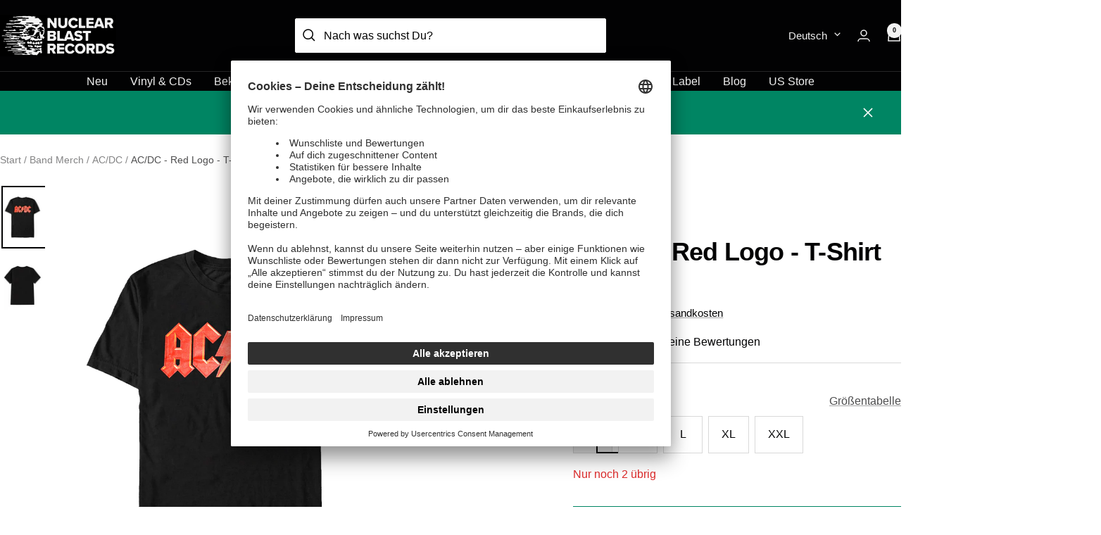

--- FILE ---
content_type: text/html; charset=utf-8
request_url: https://www.nuclearblast.com/de/products/ac-dc-red-logo-t-shirt
body_size: 79914
content:
<!doctype html><html class="no-js" lang="de" dir="ltr">
  <head>
    
    <meta charset="utf-8">
    <meta
      name="viewport"
      content="width=device-width, initial-scale=1.0, height=device-height, minimum-scale=1.0, maximum-scale=1.0"
    >

    

    <meta name="theme-color" content="#020203">

    <title>
      AC/DC - Red Logo - T-Shirt | Nuclear Blast

    </title><meta name="description" content="AC/DC - Red Logo - T-Shirt im Shop von Nuclear Blast verfügbar. ✓ Schnelle Lieferung ✓ Einfache Rückgabe ➤ Jetzt shoppen
"><link rel="canonical" href="https://www.nuclearblast.com/de/products/ac-dc-red-logo-t-shirt"><link rel="shortcut icon" href="//www.nuclearblast.com/cdn/shop/files/favicon_96x96.png?v=1698073475" type="image/png"><link rel="preconnect" href="https://cdn.shopify.com">
    <link rel="dns-prefetch" href="https://productreviews.shopifycdn.com">
    <link rel="dns-prefetch" href="https://www.google-analytics.com"><link rel="preload" as="style" href="//www.nuclearblast.com/cdn/shop/t/4/assets/theme.css?v=131123792543758275671767863795">
    <link rel="preload" as="script" href="//www.nuclearblast.com/cdn/shop/t/4/assets/vendor.js?v=32643890569905814191704711268">
    <link rel="preload" as="script" href="//www.nuclearblast.com/cdn/shop/t/4/assets/theme.js?v=54955551638725721191736937138"><link rel="preload" as="fetch" href="/de/products/ac-dc-red-logo-t-shirt.js" crossorigin><link rel="preload" as="script" href="//www.nuclearblast.com/cdn/shop/t/4/assets/flickity.js?v=176646718982628074891704711269"><meta property="og:type" content="product">
  <meta property="og:title" content="AC/DC - Red Logo - T-Shirt">
  <meta property="product:price:amount" content="19,99">
  <meta property="product:price:currency" content="EUR"><meta property="og:image" content="http://www.nuclearblast.com/cdn/shop/files/acdc_redlogo_tops_tshirt_biladc00015_art20-009474_5059568167415_437313-253_nomodel_whitebackground_front_c328aacf-b12a-4f76-9be1-22b583ce3f21.jpg?v=1765300813">
  <meta property="og:image:secure_url" content="https://www.nuclearblast.com/cdn/shop/files/acdc_redlogo_tops_tshirt_biladc00015_art20-009474_5059568167415_437313-253_nomodel_whitebackground_front_c328aacf-b12a-4f76-9be1-22b583ce3f21.jpg?v=1765300813">
  <meta property="og:image:width" content="936">
  <meta property="og:image:height" content="1353"><meta property="og:url" content="https://www.nuclearblast.com/de/products/ac-dc-red-logo-t-shirt">
<meta property="og:site_name" content="Nuclear Blast"><meta name="twitter:card" content="summary"><meta name="twitter:title" content="AC/DC - Red Logo - T-Shirt">
  <meta name="twitter:description" content=""><meta name="twitter:image" content="https://www.nuclearblast.com/cdn/shop/files/acdc_redlogo_tops_tshirt_biladc00015_art20-009474_5059568167415_437313-253_nomodel_whitebackground_front_c328aacf-b12a-4f76-9be1-22b583ce3f21_1200x1200_crop_center.jpg?v=1765300813">
  <meta name="twitter:image:alt" content="AC/DC - Red Logo - T-Shirt | Neutral-Image">
    

  <script type="application/ld+json">
  {
    "@context": "https://schema.org",
    "@type": "Product",
      "productID": 8051038486659,
      "offers": [{
            "@type": "Offer",
            "name": "S",
            "availability":"https://schema.org/InStock",
            "price": 19.99,
            "priceCurrency": "EUR",
            "priceValidUntil": "2026-01-31","sku": "BILADC00015-Small",
              "gtin13": "5059568167392",
            "url": "/de/products/ac-dc-red-logo-t-shirt?variant=44471066591363"
          },
{
            "@type": "Offer",
            "name": "M",
            "availability":"https://schema.org/InStock",
            "price": 19.99,
            "priceCurrency": "EUR",
            "priceValidUntil": "2026-01-31","sku": "BILADC00015-Medium",
              "gtin13": "5059568167392",
            "url": "/de/products/ac-dc-red-logo-t-shirt?variant=44471066624131"
          },
{
            "@type": "Offer",
            "name": "L",
            "availability":"https://schema.org/InStock",
            "price": 19.99,
            "priceCurrency": "EUR",
            "priceValidUntil": "2026-01-31","sku": "BILADC00015-Large",
              "gtin13": "5059568167392",
            "url": "/de/products/ac-dc-red-logo-t-shirt?variant=44471066656899"
          },
{
            "@type": "Offer",
            "name": "XL",
            "availability":"https://schema.org/InStock",
            "price": 19.99,
            "priceCurrency": "EUR",
            "priceValidUntil": "2026-01-31","sku": "BILADC00015-X-Large",
              "gtin13": "5059568167392",
            "url": "/de/products/ac-dc-red-logo-t-shirt?variant=44471066689667"
          },
{
            "@type": "Offer",
            "name": "XXL",
            "availability":"https://schema.org/InStock",
            "price": 19.99,
            "priceCurrency": "EUR",
            "priceValidUntil": "2026-01-31","sku": "BILADC00015-XX-Large",
              "gtin13": "5059568167392",
            "url": "/de/products/ac-dc-red-logo-t-shirt?variant=44471066722435"
          }
],"brand": {
        "@type": "Brand",
        "name": "AC\/DC"
      },
      "name": "AC\/DC - Red Logo - T-Shirt",
      "description": "",
      "category": "T-Shirts",
      "url": "/de/products/ac-dc-red-logo-t-shirt",
      "sku": "BILADC00015-Small",
      "image": {
        "@type": "ImageObject",
        "url": "https://www.nuclearblast.com/cdn/shop/files/acdc_redlogo_tops_tshirt_biladc00015_art20-009474_5059568167415_437313-253_nomodel_whitebackground_front_c328aacf-b12a-4f76-9be1-22b583ce3f21.jpg?v=1765300813&width=1024",
        "image": "https://www.nuclearblast.com/cdn/shop/files/acdc_redlogo_tops_tshirt_biladc00015_art20-009474_5059568167415_437313-253_nomodel_whitebackground_front_c328aacf-b12a-4f76-9be1-22b583ce3f21.jpg?v=1765300813&width=1024",
        "name": "AC\/DC - Red Logo - T-Shirt | Neutral-Image",
        "width": "1024",
        "height": "1024"
      }
  }
  </script>



  <script type="application/ld+json">
  {
    "@context": "https://schema.org",
    "@type": "BreadcrumbList",
  "itemListElement": [{
      "@type": "ListItem",
      "position": 1,
      "name": "Start",
      "item": "https://www.nuclearblast.com/de"
    },{
            "@type": "ListItem",
            "position": 2,
            "name": "Band Merch",
            "item": "https://www.nuclearblast.com/de/collections/band-merch"
          }, {
            "@type": "ListItem",
            "position": 3,
            "name": "AC/DC",
            "item": "https://www.nuclearblast.com/de/collections/acdc"
          } 
          
          
            
          
            
          
            
          
            
          
            
          
            
          
            
          
          ,{
            "@type": "ListItem",
            "position": 4,
            "name": "AC\/DC - Red Logo - T-Shirt",
            "item": "https://www.nuclearblast.com/de/products/ac-dc-red-logo-t-shirt"
          }]
  }
  </script>


    <style>
  /* Typography (heading) */
  

/* Typography (body) */
  



:root {--heading-color: 2, 2, 3;
    --text-color: 2, 2, 3;
    --background: 255, 255, 255;
    --secondary-background: 242, 242, 242;
    --border-color: 217, 217, 217;
    --border-color-darker: 154, 154, 154;
    --success-color: 0, 133, 99;
    --success-background: 204, 231, 224;
    --error-color: 222, 42, 42;
    --error-background: 253, 240, 240;
    --primary-button-background: 0, 133, 99;
    --primary-button-text-color: 255, 255, 255;
    --secondary-button-background: 242, 242, 242;
    --secondary-button-text-color: 2, 2, 3;
    --product-star-rating: 0, 133, 99;
    --product-on-sale-accent: 222, 42, 42;
    --product-sold-out-accent: 84, 84, 84;
    --product-custom-label-background: 0, 133, 99;
    --product-custom-label-text-color: 255, 255, 255;
    --product-custom-label-2-background: 2, 2, 3;
    --product-custom-label-2-text-color: 255, 255, 255;
    --product-custom-label-exclusive-background: 242, 242, 242;
    --product-custom-label-exclusive-text-color: 0, 0, 0;
    --product-custom-label-limited-background: 25, 121, 195;
    --product-custom-label-limited-text-color: 255, 255, 255;
    --product-custom-label-sustainable-background: 61, 159, 165;
    --product-custom-label-sustainable-text-color: 255, 255, 255;
    --product-custom-label-preorder-background: 2, 2, 3;
    --product-custom-label-preorder-text-color: 255, 255, 255;
    --product-custom-label-new-background: 0, 133, 99;
    --product-custom-label-new-text-color: 255, 255, 255;
    --product-low-stock-text-color: 222, 42, 42;
    --product-in-stock-text-color: 0, 133, 99;
    --product-inventory-hint-text-color: 177, 140, 62;
    --loading-bar-background: 2, 2, 3;

    /* We duplicate some "base" colors as root colors, which is useful to use on drawer elements or popover without. Those should not be overridden to avoid issues */
    --root-heading-color: 2, 2, 3;
    --root-text-color: 2, 2, 3;
    --root-background: 255, 255, 255;
    --root-border-color: 217, 217, 217;
    --root-primary-button-background: 0, 133, 99;
    --root-primary-button-text-color: 255, 255, 255;

    --base-font-size: 16px;
    --heading-font-family: Helvetica, Arial, sans-serif;
    --heading-font-weight: 700;
    --heading-font-style: normal;
    --heading-text-transform: normal;
    --text-font-family: Helvetica, Arial, sans-serif;
    --text-font-weight: 400;
    --text-font-style: normal;
    --text-font-bold-weight: 700;

    /* Typography (font size) */
    --heading-xxsmall-font-size: 11px;
    --heading-xsmall-font-size: 11px;
    --heading-small-font-size: 12px;
    --heading-large-font-size: 36px;
    --heading-h1-font-size: 36px;
    --heading-h2-font-size: 30px;
    --heading-h3-font-size: 26px;
    --heading-h4-font-size: 24px;
    --heading-h5-font-size: 20px;
    --heading-h6-font-size: 16px;

    /* Control the look and feel of the theme by changing radius of various elements */
    --button-border-radius: 0px;
    --block-border-radius: 0px;
    --block-border-radius-reduced: 0px;
    --color-swatch-border-radius: 0px;

    /* Button size */
    --button-height: 48px;
    --button-small-height: 40px;
    --button-xs-height: 32px;

    /* Form related */
    --form-input-field-height: 48px;
    --form-input-gap: 16px;
    --form-submit-margin: 24px;

    /* Products grid */
    --product-item-btn-color: 3, 3, 3;
    --product-item-btn-bg: 242, 242, 242;

    /* Product listing related variables */
    --product-list-block-spacing: 32px;

    /* Video related */
    --play-button-background: 255, 255, 255;
    --play-button-arrow: 2, 2, 3;

    /* RTL support */
    --transform-logical-flip: 1;
    --transform-origin-start: left;
    --transform-origin-end: right;

    /* Other */
    --zoom-cursor-svg-url: url(//www.nuclearblast.com/cdn/shop/t/4/assets/zoom-cursor.svg?v=127327943916746604251704711264);
    --arrow-right-svg-url: url(//www.nuclearblast.com/cdn/shop/t/4/assets/arrow-right.svg?v=15832061901899436671704711267);
    --arrow-left-svg-url: url(//www.nuclearblast.com/cdn/shop/t/4/assets/arrow-left.svg?v=73809031687042830381704711274);

    /* Some useful variables that we can reuse in our CSS. Some explanation are needed for some of them:
       - container-max-width-minus-gutters: represents the container max width without the edge gutters
       - container-outer-width: considering the screen width, represent all the space outside the container
       - container-outer-margin: same as container-outer-width but get set to 0 inside a container
       - container-inner-width: the effective space inside the container (minus gutters)
       - grid-column-width: represents the width of a single column of the grid
       - vertical-breather: this is a variable that defines the global "spacing" between sections, and inside the section
                            to create some "breath" and minimum spacing
     */
    --container-max-width: 1600px;
    --container-gutter: 24px;
    --container-max-width-minus-gutters: calc(var(--container-max-width) - (var(--container-gutter)) * 2);
    --container-outer-width: max(calc((100vw - var(--container-max-width-minus-gutters)) / 2), var(--container-gutter));
    --container-outer-margin: var(--container-outer-width);
    --container-inner-width: calc(100vw - var(--container-outer-width) * 2);

    --grid-column-count: 10;
    --grid-gap: 24px;
    --grid-column-width: calc((100vw - var(--container-outer-width) * 2 - var(--grid-gap) * (var(--grid-column-count) - 1)) / var(--grid-column-count));

    --vertical-breather: 36px;
    --vertical-breather-tight: 36px;

    /* Shopify related variables */
    --payment-terms-background-color: #ffffff;
  }

  @media screen and (min-width: 741px) {
    :root {
      --container-gutter: 40px;
      --grid-column-count: 20;
      --vertical-breather: 48px;
      --vertical-breather-tight: 48px;

      /* Typography (font size) */
      --heading-xsmall-font-size: 12px;
      --heading-small-font-size: 13px;
      --heading-large-font-size: 52px;
      --heading-h1-font-size: 48px;
      --heading-h2-font-size: 38px;
      --heading-h3-font-size: 32px;
      --heading-h4-font-size: 24px;
      --heading-h5-font-size: 20px;
      --heading-h6-font-size: 18px;

      /* Form related */
      --form-input-field-height: 52px;
      --form-submit-margin: 32px;

      /* Button size */
      --button-height: 52px;
      --button-small-height: 44px;
    }
  }

  @media screen and (min-width: 1200px) {
    :root {
      --vertical-breather: 64px;
      --vertical-breather-tight: 48px;
      --product-list-block-spacing: 48px;

      /* Typography */
      --heading-large-font-size: 64px;
      --heading-h1-font-size: 56px;
      --heading-h2-font-size: 48px;
      --heading-h3-font-size: 36px;
      --heading-h4-font-size: 30px;
      --heading-h5-font-size: 24px;
      --heading-h6-font-size: 18px;
    }
  }

  @media screen and (min-width: 1600px) {
    :root {
      --vertical-breather: 64px;
      --vertical-breather-tight: 48px;
    }
  }
</style>
    <script>
  // This allows to expose several variables to the global scope, to be used in scripts
  window.themeVariables = {
    settings: {
      direction: "ltr",
      pageType: "product",
      cartCount: 0,
      moneyFormat: "{{amount_with_comma_separator}} €",
      moneyWithCurrencyFormat: "{{amount_with_comma_separator}} €",
      showVendor: false,
      discountMode: "percentage",
      currencyCodeEnabled: false,
      cartType: "drawer",
      cartCurrency: "EUR",
      mobileZoomFactor: 2.5
    },

    routes: {
      host: "www.nuclearblast.com",
      rootUrl: "\/de",
      rootUrlWithoutSlash: "\/de",
      cartUrl: "\/de\/cart",
      cartAddUrl: "\/de\/cart\/add",
      cartChangeUrl: "\/de\/cart\/change",
      searchUrl: "\/de\/search",
      predictiveSearchUrl: "\/de\/search\/suggest",
      productRecommendationsUrl: "\/de\/recommendations\/products"
    },

    strings: {
      accessibilityDelete: "Löschen",
      accessibilityClose: "Schließen",
      collectionSoldOut: "Ausverkauft",
      collectionDiscount: "Spare @savings@",
      productSalePrice: "Angebotspreis",
      productRegularPrice: "Regulärer Preis",
      productFormUnavailable: "Nicht verfügbar",
      productFormSoldOut: "Ausverkauft",
      productFormPreOrder: "Vorbestellen",
      productFormAddToCart: "Zum Warenkorb hinzufügen",
      searchNoResults: "Es konnten keine Ergebnisse gefunden werden.",
      searchNewSearch: "Neue Suche",
      searchProducts: "Produkte",
      searchArticles: "Blog-Artikel",
      searchPages: "Seiten",
      searchCollections: "Kategorien",
      cartViewCart: "Warenkorb ansehen",
      cartItemAdded: "Produkt zum Warenkorb hinzugefügt!",
      cartItemAddedShort: "Zum Warenkorb hinzugefügt!",
      cartAddOrderNote: "Notiz hinzufügen",
      cartEditOrderNote: "Notiz bearbeiten",
      shippingEstimatorNoResults: "Entschuldige, wir liefern leider niche an Deine Adresse.",
      shippingEstimatorOneResult: "Es gibt eine Versandklasse für Deine Adresse:",
      shippingEstimatorMultipleResults: "Es gibt mehrere Versandklassen für Deine Adresse:",
      shippingEstimatorError: "Ein oder mehrere Fehler sind beim Abrufen der Versandklassen aufgetreten:"
    },

    libs: {
      flickity: "\/\/www.nuclearblast.com\/cdn\/shop\/t\/4\/assets\/flickity.js?v=176646718982628074891704711269",
      photoswipe: "\/\/www.nuclearblast.com\/cdn\/shop\/t\/4\/assets\/photoswipe.js?v=132268647426145925301704711263",
      qrCode: "\/\/www.nuclearblast.com\/cdn\/shopifycloud\/storefront\/assets\/themes_support\/vendor\/qrcode-3f2b403b.js"
    },

    breakpoints: {
      phone: 'screen and (max-width: 740px)',
      tablet: 'screen and (min-width: 741px) and (max-width: 999px)',
      tabletAndUp: 'screen and (min-width: 741px)',
      pocket: 'screen and (max-width: 999px)',
      lap: 'screen and (min-width: 1000px) and (max-width: 1199px)',
      lapAndUp: 'screen and (min-width: 1000px)',
      desktop: 'screen and (min-width: 1200px)',
      wide: 'screen and (min-width: 1400px)'
    }
  };

  window.addEventListener('pageshow', async () => {
    const cartContent = await (await fetch(`${window.themeVariables.routes.cartUrl}.js`, {cache: 'reload'})).json();
    document.documentElement.dispatchEvent(new CustomEvent('cart:refresh', {detail: {cart: cartContent}}));
  });

  if ('noModule' in HTMLScriptElement.prototype) {
    // Old browsers (like IE) that does not support module will be considered as if not executing JS at all
    document.documentElement.className = document.documentElement.className.replace('no-js', 'js');

    requestAnimationFrame(() => {
      const viewportHeight = (window.visualViewport ? window.visualViewport.height : document.documentElement.clientHeight);
      document.documentElement.style.setProperty('--window-height',viewportHeight + 'px');
    });
  }// We save the product ID in local storage to be eventually used for recently viewed section
    try {
      const items = JSON.parse(localStorage.getItem('theme:recently-viewed-products') || '[]');

      // We check if the current product already exists, and if it does not, we add it at the start
      if (!items.includes(8051038486659)) {
        items.unshift(8051038486659);
      }

      localStorage.setItem('theme:recently-viewed-products', JSON.stringify(items.slice(0, 20)));
    } catch (e) {
      // Safari in private mode does not allow setting item, we silently fail
    }</script>

    <link rel="stylesheet" href="//www.nuclearblast.com/cdn/shop/t/4/assets/theme.css?v=131123792543758275671767863795">

    <script src="//www.nuclearblast.com/cdn/shop/t/4/assets/vendor.js?v=32643890569905814191704711268" defer></script>
    <script src="//www.nuclearblast.com/cdn/shop/t/4/assets/theme.js?v=54955551638725721191736937138" defer></script>
    <script src="//www.nuclearblast.com/cdn/shop/t/4/assets/custom.js?v=113720908925614036031762336255" defer></script>
    

      <script
        data-usercentrics="Klaviyo"
        type="text/plain"
        async
        src="https://static.klaviyo.com/onsite/js/klaviyo.js?company_id=XmedJY"
      ></script>
      <script>
        !(function () {
          if (!window.klaviyo) {
            window._klOnsite = window._klOnsite || [];
            try {
              window.klaviyo = new Proxy(
                {},
                {
                  get: function (n, i) {
                    return 'push' === i
                      ? function () {
                          var n;
                          (n = window._klOnsite).push.apply(n, arguments);
                        }
                      : function () {
                          for (var n = arguments.length, o = new Array(n), w = 0; w < n; w++) o[w] = arguments[w];
                          var t = 'function' == typeof o[o.length - 1] ? o.pop() : void 0,
                            e = new Promise(function (n) {
                              window._klOnsite.push(
                                [i].concat(o, [
                                  function (i) {
                                    t && t(i), n(i);
                                  },
                                ])
                              );
                            });
                          return e;
                        };
                  },
                }
              );
            } catch (n) {
              (window.klaviyo = window.klaviyo || []),
                (window.klaviyo.push = function () {
                  var n;
                  (n = window._klOnsite).push.apply(n, arguments);
                });
            }
          }
        })();
      </script>
      <script>
        window.klaviyoReviewsProductDesignMode = false
      </script>
    

    <script>
      (function () {
        const originalSendBeacon = navigator.sendBeacon;
        navigator.sendBeacon = function (url, data) {
          if (typeof url === 'string' && url.includes('https://monorail-edge.shopifysvc.com')) {
            url =
              window.location.origin +
              '/.well-known/shopify/monorail' +
              url.replace('https://monorail-edge.shopifysvc.com', '');
          }
          return originalSendBeacon.call(this, url, data);
        };
      })();
    </script>

    
    <script>window.performance && window.performance.mark && window.performance.mark('shopify.content_for_header.start');</script><meta name="google-site-verification" content="U4Vz03lp_fGJXp9shYTst2gWcwZ7fyVt7oZk_RnUNFs">
<meta id="shopify-digital-wallet" name="shopify-digital-wallet" content="/56547475587/digital_wallets/dialog">
<meta name="shopify-checkout-api-token" content="7d22eda679498015494a12c25e798b52">
<meta id="in-context-paypal-metadata" data-shop-id="56547475587" data-venmo-supported="false" data-environment="production" data-locale="de_DE" data-paypal-v4="true" data-currency="EUR">
<link rel="alternate" hreflang="x-default" href="https://www.nuclearblast.com/products/ac-dc-red-logo-t-shirt">
<link rel="alternate" hreflang="en-GB" href="https://www.nuclearblast.com/products/ac-dc-red-logo-t-shirt">
<link rel="alternate" hreflang="fr" href="https://www.nuclearblast.com/fr/products/ac-dc-red-logo-t-shirt">
<link rel="alternate" hreflang="es" href="https://www.nuclearblast.com/es/products/ac-dc-red-logo-t-shirt">
<link rel="alternate" hreflang="de" href="https://www.nuclearblast.com/de/products/ac-dc-red-logo-t-shirt">
<link rel="alternate" type="application/json+oembed" href="https://www.nuclearblast.com/de/products/ac-dc-red-logo-t-shirt.oembed">
<script async="async" src="/checkouts/internal/preloads.js?locale=de-DE"></script>
<script id="apple-pay-shop-capabilities" type="application/json">{"shopId":56547475587,"countryCode":"DE","currencyCode":"EUR","merchantCapabilities":["supports3DS"],"merchantId":"gid:\/\/shopify\/Shop\/56547475587","merchantName":"Nuclear Blast","requiredBillingContactFields":["postalAddress","email"],"requiredShippingContactFields":["postalAddress","email"],"shippingType":"shipping","supportedNetworks":["visa","maestro","masterCard","amex"],"total":{"type":"pending","label":"Nuclear Blast","amount":"1.00"},"shopifyPaymentsEnabled":true,"supportsSubscriptions":true}</script>
<script id="shopify-features" type="application/json">{"accessToken":"7d22eda679498015494a12c25e798b52","betas":["rich-media-storefront-analytics"],"domain":"www.nuclearblast.com","predictiveSearch":true,"shopId":56547475587,"locale":"de"}</script>
<script>var Shopify = Shopify || {};
Shopify.shop = "nuclear-blast-shop.myshopify.com";
Shopify.locale = "de";
Shopify.currency = {"active":"EUR","rate":"1.0"};
Shopify.country = "DE";
Shopify.theme = {"name":"shopify-nub-theme\/main","id":136268185731,"schema_name":"Focal","schema_version":"10.3.1","theme_store_id":null,"role":"main"};
Shopify.theme.handle = "null";
Shopify.theme.style = {"id":null,"handle":null};
Shopify.cdnHost = "www.nuclearblast.com/cdn";
Shopify.routes = Shopify.routes || {};
Shopify.routes.root = "/de/";</script>
<script type="module">!function(o){(o.Shopify=o.Shopify||{}).modules=!0}(window);</script>
<script>!function(o){function n(){var o=[];function n(){o.push(Array.prototype.slice.apply(arguments))}return n.q=o,n}var t=o.Shopify=o.Shopify||{};t.loadFeatures=n(),t.autoloadFeatures=n()}(window);</script>
<script id="shop-js-analytics" type="application/json">{"pageType":"product"}</script>
<script defer="defer" async type="module" src="//www.nuclearblast.com/cdn/shopifycloud/shop-js/modules/v2/client.init-shop-cart-sync_kxAhZfSm.de.esm.js"></script>
<script defer="defer" async type="module" src="//www.nuclearblast.com/cdn/shopifycloud/shop-js/modules/v2/chunk.common_5BMd6ono.esm.js"></script>
<script type="module">
  await import("//www.nuclearblast.com/cdn/shopifycloud/shop-js/modules/v2/client.init-shop-cart-sync_kxAhZfSm.de.esm.js");
await import("//www.nuclearblast.com/cdn/shopifycloud/shop-js/modules/v2/chunk.common_5BMd6ono.esm.js");

  window.Shopify.SignInWithShop?.initShopCartSync?.({"fedCMEnabled":true,"windoidEnabled":true});

</script>
<script id="__st">var __st={"a":56547475587,"offset":3600,"reqid":"663f089f-a007-4c38-82cd-b3c6c6732e98-1768969138","pageurl":"www.nuclearblast.com\/de\/products\/ac-dc-red-logo-t-shirt","u":"92401d8d0800","p":"product","rtyp":"product","rid":8051038486659};</script>
<script>window.ShopifyPaypalV4VisibilityTracking = true;</script>
<script id="captcha-bootstrap">!function(){'use strict';const t='contact',e='account',n='new_comment',o=[[t,t],['blogs',n],['comments',n],[t,'customer']],c=[[e,'customer_login'],[e,'guest_login'],[e,'recover_customer_password'],[e,'create_customer']],r=t=>t.map((([t,e])=>`form[action*='/${t}']:not([data-nocaptcha='true']) input[name='form_type'][value='${e}']`)).join(','),a=t=>()=>t?[...document.querySelectorAll(t)].map((t=>t.form)):[];function s(){const t=[...o],e=r(t);return a(e)}const i='password',u='form_key',d=['recaptcha-v3-token','g-recaptcha-response','h-captcha-response',i],f=()=>{try{return window.sessionStorage}catch{return}},m='__shopify_v',_=t=>t.elements[u];function p(t,e,n=!1){try{const o=window.sessionStorage,c=JSON.parse(o.getItem(e)),{data:r}=function(t){const{data:e,action:n}=t;return t[m]||n?{data:e,action:n}:{data:t,action:n}}(c);for(const[e,n]of Object.entries(r))t.elements[e]&&(t.elements[e].value=n);n&&o.removeItem(e)}catch(o){console.error('form repopulation failed',{error:o})}}const l='form_type',E='cptcha';function T(t){t.dataset[E]=!0}const w=window,h=w.document,L='Shopify',v='ce_forms',y='captcha';let A=!1;((t,e)=>{const n=(g='f06e6c50-85a8-45c8-87d0-21a2b65856fe',I='https://cdn.shopify.com/shopifycloud/storefront-forms-hcaptcha/ce_storefront_forms_captcha_hcaptcha.v1.5.2.iife.js',D={infoText:'Durch hCaptcha geschützt',privacyText:'Datenschutz',termsText:'Allgemeine Geschäftsbedingungen'},(t,e,n)=>{const o=w[L][v],c=o.bindForm;if(c)return c(t,g,e,D).then(n);var r;o.q.push([[t,g,e,D],n]),r=I,A||(h.body.append(Object.assign(h.createElement('script'),{id:'captcha-provider',async:!0,src:r})),A=!0)});var g,I,D;w[L]=w[L]||{},w[L][v]=w[L][v]||{},w[L][v].q=[],w[L][y]=w[L][y]||{},w[L][y].protect=function(t,e){n(t,void 0,e),T(t)},Object.freeze(w[L][y]),function(t,e,n,w,h,L){const[v,y,A,g]=function(t,e,n){const i=e?o:[],u=t?c:[],d=[...i,...u],f=r(d),m=r(i),_=r(d.filter((([t,e])=>n.includes(e))));return[a(f),a(m),a(_),s()]}(w,h,L),I=t=>{const e=t.target;return e instanceof HTMLFormElement?e:e&&e.form},D=t=>v().includes(t);t.addEventListener('submit',(t=>{const e=I(t);if(!e)return;const n=D(e)&&!e.dataset.hcaptchaBound&&!e.dataset.recaptchaBound,o=_(e),c=g().includes(e)&&(!o||!o.value);(n||c)&&t.preventDefault(),c&&!n&&(function(t){try{if(!f())return;!function(t){const e=f();if(!e)return;const n=_(t);if(!n)return;const o=n.value;o&&e.removeItem(o)}(t);const e=Array.from(Array(32),(()=>Math.random().toString(36)[2])).join('');!function(t,e){_(t)||t.append(Object.assign(document.createElement('input'),{type:'hidden',name:u})),t.elements[u].value=e}(t,e),function(t,e){const n=f();if(!n)return;const o=[...t.querySelectorAll(`input[type='${i}']`)].map((({name:t})=>t)),c=[...d,...o],r={};for(const[a,s]of new FormData(t).entries())c.includes(a)||(r[a]=s);n.setItem(e,JSON.stringify({[m]:1,action:t.action,data:r}))}(t,e)}catch(e){console.error('failed to persist form',e)}}(e),e.submit())}));const S=(t,e)=>{t&&!t.dataset[E]&&(n(t,e.some((e=>e===t))),T(t))};for(const o of['focusin','change'])t.addEventListener(o,(t=>{const e=I(t);D(e)&&S(e,y())}));const B=e.get('form_key'),M=e.get(l),P=B&&M;t.addEventListener('DOMContentLoaded',(()=>{const t=y();if(P)for(const e of t)e.elements[l].value===M&&p(e,B);[...new Set([...A(),...v().filter((t=>'true'===t.dataset.shopifyCaptcha))])].forEach((e=>S(e,t)))}))}(h,new URLSearchParams(w.location.search),n,t,e,['guest_login'])})(!0,!0)}();</script>
<script integrity="sha256-4kQ18oKyAcykRKYeNunJcIwy7WH5gtpwJnB7kiuLZ1E=" data-source-attribution="shopify.loadfeatures" defer="defer" src="//www.nuclearblast.com/cdn/shopifycloud/storefront/assets/storefront/load_feature-a0a9edcb.js" crossorigin="anonymous"></script>
<script data-source-attribution="shopify.dynamic_checkout.dynamic.init">var Shopify=Shopify||{};Shopify.PaymentButton=Shopify.PaymentButton||{isStorefrontPortableWallets:!0,init:function(){window.Shopify.PaymentButton.init=function(){};var t=document.createElement("script");t.src="https://www.nuclearblast.com/cdn/shopifycloud/portable-wallets/latest/portable-wallets.de.js",t.type="module",document.head.appendChild(t)}};
</script>
<script data-source-attribution="shopify.dynamic_checkout.buyer_consent">
  function portableWalletsHideBuyerConsent(e){var t=document.getElementById("shopify-buyer-consent"),n=document.getElementById("shopify-subscription-policy-button");t&&n&&(t.classList.add("hidden"),t.setAttribute("aria-hidden","true"),n.removeEventListener("click",e))}function portableWalletsShowBuyerConsent(e){var t=document.getElementById("shopify-buyer-consent"),n=document.getElementById("shopify-subscription-policy-button");t&&n&&(t.classList.remove("hidden"),t.removeAttribute("aria-hidden"),n.addEventListener("click",e))}window.Shopify?.PaymentButton&&(window.Shopify.PaymentButton.hideBuyerConsent=portableWalletsHideBuyerConsent,window.Shopify.PaymentButton.showBuyerConsent=portableWalletsShowBuyerConsent);
</script>
<script data-source-attribution="shopify.dynamic_checkout.cart.bootstrap">document.addEventListener("DOMContentLoaded",(function(){function t(){return document.querySelector("shopify-accelerated-checkout-cart, shopify-accelerated-checkout")}if(t())Shopify.PaymentButton.init();else{new MutationObserver((function(e,n){t()&&(Shopify.PaymentButton.init(),n.disconnect())})).observe(document.body,{childList:!0,subtree:!0})}}));
</script>
<link id="shopify-accelerated-checkout-styles" rel="stylesheet" media="screen" href="https://www.nuclearblast.com/cdn/shopifycloud/portable-wallets/latest/accelerated-checkout-backwards-compat.css" crossorigin="anonymous">
<style id="shopify-accelerated-checkout-cart">
        #shopify-buyer-consent {
  margin-top: 1em;
  display: inline-block;
  width: 100%;
}

#shopify-buyer-consent.hidden {
  display: none;
}

#shopify-subscription-policy-button {
  background: none;
  border: none;
  padding: 0;
  text-decoration: underline;
  font-size: inherit;
  cursor: pointer;
}

#shopify-subscription-policy-button::before {
  box-shadow: none;
}

      </style>

<script>window.performance && window.performance.mark && window.performance.mark('shopify.content_for_header.end');</script>
    




















 




 
    <div class="evm-wiser-popup-mainsection"></div>	
    
  <script type="text/javascript">
    // create dataLayer
    window.dataLayer = window.dataLayer || [];
    function gtag() {
      dataLayer.push(arguments);
    }
    // set „denied" as default for both ad and analytics storage, as well as ad_user_data and ad_personalization,
    gtag('consent', 'default', {
      ad_user_data: 'denied',
      ad_personalization: 'denied',
      ad_storage: 'denied',
      analytics_storage: 'denied',
      wait_for_update: 2000, // milliseconds to wait for update
    });

    // Enable ads data redaction by default [optional]
    gtag('set', 'ads_data_redaction', true);
  </script>

  <script type="text/plain" data-usercentrics="Google Tag Manager">
    // Google Tag Manager
    (function (w, d, s, l, i) {
      w[l] = w[l] || [];
      w[l].push({
        'gtm.start': new Date().getTime(),
        event: 'gtm.js',
      });
      var f = d.getElementsByTagName(s)[0],
        j = d.createElement(s),
        dl = l != 'dataLayer' ? '&l=' + l : '';
      j.async = true;
      j.src = 'https://www.googletagmanager.com/gtm.js?id=' + i + dl;
      f.parentNode.insertBefore(j, f);
    })(window, document, 'script', 'dataLayer', 'GTM-KZNV9KQD'); //replace GTM-XXXXXX with Google Tag Manager ID
  </script>

  <script src="//www.nuclearblast.com/cdn/shop/t/4/assets/usercentrics.js?v=26885137686835275161756473426" defer></script>
  <script
    id="usercentrics-cmp"
    data-settings-id="3x1uNuIWi"
    data-disable-tracking="true"
    src="https://app.usercentrics.eu/browser-ui/latest/loader.js"
    defer
  ></script>

  
  <link rel="preconnect" href="//privacy-proxy.usercentrics.eu">
  <link
    rel="preload"
    href="//privacy-proxy.usercentrics.eu/legacy/uc-block.bundle.js"
    as="script"
  >
  <script type="application/javascript" src="https://privacy-proxy.usercentrics.eu/legacy/uc-block.bundle.js"></script>
  <script>
    // Use Usercentrics Smart Data Protector to automatically block some services
    /* WISHLIST KING */
    const wishlistKingServiceId = 'JSm8AgyLAKJou9';
    uc.providers.set(wishlistKingServiceId, [
      {
        attributeToTest: 'src',
        regexp: 'wishlist-king',
        tag: 'SCRIPT',
        useRegex: true,
        pid: wishlistKingServiceId,
        conditionalBlocking: () => {
          document.querySelectorAll(`script[type="module"][pid="${wishlistKingServiceId}"]`).forEach((script) => {
            script.setAttribute('type', 'text/plain');
          });
        },
      },
    ]);

    /* Reviews.io */
    const reviewsIoServiceId = 'UN5TbrOXlDB1wG';
    uc.providers.set(reviewsIoServiceId, [
      {
        attributeToTest: 'src',
        regexp: 'reviews.io',
        tag: 'SCRIPT',
        useRegex: false,
        pid: reviewsIoServiceId,
      },
    ]);

    uc.blockOnly([
      'BJz7qNsdj-7', // YouTube
      'CguMb4Rq', // Spotify
      'Z0TcXjY0P', // TikTok
      'SyUQ54odobQ', // Instagram
      'BJTzqNi_i-m', // Twitter
      'm5uB6gnoW', // Klaviyo
      wishlistKingServiceId,
      reviewsIoServiceId,
    ]);
  </script>

  <script
    type="text/plain"
    data-usercentrics="Reviews.io"
    defer
    src="https://widget.reviews.io/rating-snippet/dist.js"
  ></script>
  <script type="text/plain" data-usercentrics="Reviews.io">
    const link = document.createElement('link');
    link.rel = 'stylesheet';
    link.href = 'https://widget.reviews.io/rating-snippet/dist.css';
    document.head.appendChild(link);
  </script>
  <script>
    window.addEventListener('DOMContentLoaded', (event) => {
      loadReviewsIoRatingSnippets();
    });

    var loadReviewsIoRatingSnippets = function () {
      if (typeof reviewsIoStore !== 'undefined') {
        ratingSnippet('ruk_rating_snippet', {
          store: reviewsIoStore,
          color: '#611122',
          textClr: '#020203',
          linebreak: false,
          listenForChanges: true,
          text: 'Bewertungen',
          lang: reviewsIoLang,
          mode: 'default',
          showEmptyStars: false,
          enableSyndication: reviewsIoEnableSyndication,
        });
      }

      const reviewsIoModal = document.getElementById('reviews_fade');
      if (reviewsIoModal) {
        reviewsIoModal.classList.add('rio-withoutBranding');
      }
    };
  </script>


  <!-- BEGIN app block: shopify://apps/geo-pro-geolocation/blocks/geopro/16fc5313-7aee-4e90-ac95-f50fc7c8b657 --><!-- This snippet is used to load Geo:Pro data on the storefront -->
<meta class='geo-ip' content='[base64]/[base64]'>
<!-- This snippet initializes the plugin -->
<script async>
  try {
    const loadGeoPro=()=>{let e=e=>{if(!e||e.isCrawler||"success"!==e.message){window.geopro_cancel="1";return}let o=e.isAdmin?"el-geoip-location-admin":"el-geoip-location",s=Date.now()+864e5;localStorage.setItem(o,JSON.stringify({value:e.data,expires:s})),e.isAdmin&&localStorage.setItem("el-geoip-admin",JSON.stringify({value:"1",expires:s}))},o=new XMLHttpRequest;o.open("GET","https://geo.geoproapp.com?x-api-key=91e359ab7-2b63-539e-1de2-c4bf731367a7",!0),o.responseType="json",o.onload=()=>e(200===o.status?o.response:null),o.send()},load=!["el-geoip-location-admin","el-geoip-location"].some(e=>{try{let o=JSON.parse(localStorage.getItem(e));return o&&o.expires>Date.now()}catch(s){return!1}});load&&loadGeoPro();
  } catch(e) {
    console.warn('Geo:Pro error', e);
    window.geopro_cancel = '1';
  }
</script>
<script src="https://cdn.shopify.com/extensions/019b746b-26da-7a64-a671-397924f34f11/easylocation-195/assets/easylocation-storefront.min.js" type="text/javascript" async></script>


<!-- END app block --><!-- BEGIN app block: shopify://apps/analyzify-ga4-ads-tracking/blocks/app-embed-v4/69637cfd-dd6f-4511-aa97-7037cfb5515c -->


<!-- BEGIN app snippet: an_analyzify_settings -->







<script defer>
  // AN_ANALYZIFY_SETTINGS
  (() => {
    try {
      const startTime = performance.now();
      window.analyzify = window.analyzify || {};
  
      window.analyzify.log = (t, groupName, nestedGroupName) => {
        try {
          const styles = {
            default: 'color:#fff;background:#413389;',
            an_analyzify: 'color:#fff;background:#1f77b4;', 
            an_analyzify_settings: 'color:#fff;background:#ff7f0e;', 
            an_fb: 'color:#fff;background:#2ca02c;', 
            an_criteo: 'color:#fff;background:#d62728;', 
            an_bing: 'color:#fff;background:#9467bd;', 
            an_clarity: 'color:#fff;background:#8c564b;', 
            an_hotjar: 'color:#fff;background:#8c564b;', 
            an_gtm: 'color:#fff;background:#e377c2;', 
            an_klaviyo: 'color:#fff;background:#7f7f7f;', 
            an_pinterest: 'color:#fff;background:#bcbd22;', 
            an_rebuy: 'color:#fff;background:#17becf;', 
            an_tiktok: 'color:#fff;background:#ffbb78;', 
            an_x: 'color:#fff;background:#98df8a;', 
            an_consent: 'color:#fff;background:#ff9896;' 
          };

          if (window.analyzify.logging && t != null) {
            const style = styles[groupName] || styles['default'];
            console.log(`%c[${groupName || 'Analyzify'}]${nestedGroupName ? ` ${nestedGroupName}` : ''}`, style, t);
            analyzify.logs.push(t);
            if (analyzify?.stopAtLog) {
              debugger;
            }
          }
        } catch (error) {
          console.error("Error processing analyzify settings:", error);
        }
      }

      (() => {
        try {
          window.analyzify = {
            ...window.analyzify,
            logging: "" == "true",
            logs: [],
            testing_environment: false,
            consent_version: null,
            initial_load: {},
            variant_changed_with_view_item: false,
            chunk_size: 25,
            properties: {
              GTM: {
                status: true,
                id: "",
                multiple_view_item_list: false,
                feed_country: "",
                feed_region: "",
                feed_language: "",
                merchant_id: "",
                enhanced_params: true,
                replace_session_id: false,
                replace_gclid: false,
                variant_changed: true,
                generate_lead: true,
              },
              GADS: {
                status:false, 
                conversion_linker:false, 
                allow_ad_personalization_signals:false,
                ads_data_redaction:false,
                url_passthrough:false,
                primary: {
                  status:false,
                  id: "",
                  feed_country: "DE",
                  feed_region: "DE",
                  merchant_id: "",
                  feed_language: "",
                  product_id_format: "product_sku", 
                  replace_session_id:false,
                  replace_gclid:false,
                  remarketing: {
                    status:false,
                    gads_remarketing_id_format: "product_sku",
                    events: { 
                      view_item_list: false, 
                      view_item: false,
                      add_to_cart: false,
                      remove_from_cart: false,
                      begin_checkout: false,
                      purchase: false,
                      generate_lead: false,
                    }
                  },
                  conversions: {
                    view_item: {
                        status: false,
                        value: "",
                    },
                    add_to_cart: {
                        status: false,
                        value: "",
                    },
                    begin_checkout: {
                        status: false,
                        value: "",
                    },
                    purchase: {
                        status: false,
                        value: "",
                    },
                    generate_lead: {
                      status: false,
                      value: "",
                    }
                  }
                },
                secondary: {
                  status: false,
                  id: "",
                  feed_country: "",
                  feed_region: "",
                  merchant_id: "",
                  feed_language: "",
                  product_id_format: "product_sku",
                  remarketing: {
                    gads_remarketing_id_format: "product_sku",
                    status: false,
                    events: {
                      view_item_list: false,
                      view_item: false,
                      add_to_cart: false,
                      remove_from_cart: false,
                      begin_checkout: false,
                      purchase: false,
                      generate_lead: false,
                    }
                  },
                  conversions: {
                    view_item: {
                      status: false,
                      value: "",
                    },
                    add_to_cart:{
                      status: false,
                      value: "",
                    },
                    begin_checkout:{
                      status: false,
                      value: "",
                    },
                    purchase:{
                      status: false,
                      value: "",
                    },
                    generate_lead: {
                      status: false,
                      value: "",
                    }
                  }
                }
              },
              GA4: {
                status: false,
                multiple_view_item_list: false,
                enhanced_params: true,
                all_forms: false,
                primary: {
                  status: false,
                  id: "G-2E15E6TB7B",
                  product_id_format: "product_sku",
                  replace_session_id: false,
                  events: {
                    variant_changed: true,
                    view_item_list: true,
                    select_item: true,
                    nav_click: false,
                    view_item: true,
                    add_to_cart: true,
                    add_to_wishlist: true,
                    view_cart: true,
                    remove_from_cart: true,
                    begin_checkout: true,
                    purchase: false,
                    generate_lead: true,
                    page_404: true,
                  }
                },
                secondary: {
                  status: false,
                  id: "",
                  product_id_format: "product_sku",
                  replace_session_id: false,
                  events: {
                      variant_changed: true,
                      view_item_list: false,
                      select_item: false,
                      nav_click: false,
                      view_item: false,
                      add_to_cart: false,
                      add_to_wishlist: false,
                      view_cart: false,
                      remove_from_cart: false,
                      begin_checkout: false,
                      purchase: false,
                      generate_lead: true, // @check & set: false
                      page_404: true,
                  }
                } 
              },
              X: {
                status: false,
                id:"",
                product_id_format: "product_sku",
                events:{
                    page_view: "",
                    add_to_cart: "",
                    begin_checkout: "",
                    search: ""
                }
              },
              BING: {
                status: false,
                id: "",
                product_id_format: "product_sku",
                events: {
                    home: true,
                    view_item: true,
                    view_item_list: true,
                    view_cart: true,
                    search: true,
                    add_to_cart: false,
                    begin_checkout: false,
                    purchase: false
                }
              },
              FACEBOOK: {
                status: false,
                all_forms: false,
                primary: {
                    status: false,
                    id: "",
                    product_id_format: "",
                    events: {
                        view_content: false,
                        view_collection: true,
                        search: false,
                        add_to_cart: false,
                        add_to_wishlist: false,
                        view_cart: true,
                        initiate_checkout: false,
                        add_payment_info: false,
                        generate_lead: true,
                        purchase: false,
                    }
                },
                secondary: {
                    status: false,
                    id: "",
                    product_id_format: "",
                    events: {
                        view_content: false,
                        view_collection: true,
                        search: false,
                        add_to_cart: false,
                        add_to_wishlist: false,
                        view_cart: true,
                        initiate_checkout: false,
                        add_payment_info: false,
                        generate_lead: true,
                        purchase: false,
                    }
                }
              },
              SERVERSIDE: {
                store_id: null,
                status: false,
                measurement_id: null,
                datalayer: false,
                endpoint: 'https://analyzifycdn.com/collect',
                testEndpoint: 'https://stag.analyzifycdn.com/collect', 
                azfy_attribution: 'dual',
                shop_domain: "www.nuclearblast.com",
                all_forms: false,
                events: {
                    add_to_cart: false,
                    view_item: true,
                    page_view: true,
                    begin_checkout: false,
                    search: true,
                    generate_lead: true,
                },
                sendCartUpdateDebug: false,
              },
              PINTEREST:{
                status: false,
                id: "",
                product_id_format: "product_sku",
                events:{
                    view_item_list: false,
                    view_item: false,
                    add_to_cart: false,
                    purchase: false,
                }
              },
              CRITEO:{
                status: false,
                id: "",
                product_id_format: "product_sku",
                events:{
                    view_item_list: false,
                    view_item: false,
                    add_to_cart: false,
                    view_cart: false,
                    purchase: false,
                }
              },
              CLARITY:{
                status: false,
                id: "",
                events: {
                  view_item: false,
                  view_item_list: false,
                  view_cart: false,
                  add_to_cart: false,
                  add_to_wishlist: false,
                  remove_from_cart: false,
                  begin_checkout: false,
                  search: false,
                }
              },
              HOTJAR:{
                status: false,
                id: "",
                events: {
                  view_item: false,
                  view_item_list: false,
                  view_cart: false,
                  add_to_cart: false,
                  add_to_wishlist: false,
                  remove_from_cart: false,
                  begin_checkout: false,
                  search: false,
                }
              },             
              SNAPCHAT:{
                status: false,
                id: "",
                events: {
                  view_item: false,
                  add_to_cart: false,
                  initiate_checkout: false,
                },
                product_id_format: "product_sku",
              },
              KLAVIYO:{
                status: false,
                id: "",
                product_id_format: "product_sku",
                events:{
                    subscribe: false, // did not seem to be defined in the settings
                    view_item_list: false,
                    view_item: false,
                    add_to_cart: false,
                    add_to_wishlist: true,
                    begin_checkout: false,
                    search: false,
                    purchase: false, // did not seem to be defined in the settings
                }
              },
              
              TIKTOK:{
                status: false,
                id: "",
                product_id_format: "product_sku",
                all_forms: false,
                events:{
                    view_item: false,
                    add_to_cart: false,
                    begin_checkout: false,
                    search: false,
                    purchase: false,
                    generate_lead: true,
                }
              }
            },
            send_unhashed_email: false,
            hide_raw_userdata: false,
            feed_region: 'DE',
            feed_country: 'DE',
            debug_mode: false,
            rebuy_atc_rfc: false,
            pageFly: false,
            user_id_format: "cid",
            send_user_id: true,
            addedProduct: null
          }
        } catch (error) {
          console.error("Error processing analyzify settings:", error);
        }
      })();

      window.analyzify_custom_classes = 'null';
      window.analyzify_measurement_id = '';
      window.analyzify_measurement_id_v3 = 'G-2E15E6TB7B';
      window.analyzify.gtag_config = {};

      // @check
      window.collection_sku_list = [
        
      ];

      window.analyzify.cart_attributes = null;
      window.analyzify.eventId = null;
      window.analyzify.cart_id = null;
      window.analyzify.sh_info_obj = {};

      // @check
      const orders = [
        
      ];
      // @check
      const totalOrderPrice = orders.reduce((acc, price) => acc + price, 0);

      window.analyzify.shopify_customer  = {
        
        type: 'visitor',
        
      };

      // @check
      window.analyzify.shopify_template = 'product';

      (() => {
        try {
          
            window.analyzify.getProductObj = (() => {
              try {
                return {
                  product: {"id":8051038486659,"title":"AC\/DC - Red Logo - T-Shirt","handle":"ac-dc-red-logo-t-shirt","description":"","published_at":"2024-02-16T10:12:50+01:00","created_at":"2024-02-16T10:12:50+01:00","vendor":"AC\/DC","type":"T-Shirts","tags":["black","Boys","Hard And Heavy","Hard Rock","Men","Merchandise","Oberbekleidung","Shortsleeve","T-Shirts"],"price":1999,"price_min":1999,"price_max":1999,"available":true,"price_varies":false,"compare_at_price":null,"compare_at_price_min":0,"compare_at_price_max":0,"compare_at_price_varies":false,"variants":[{"id":44471066591363,"title":"S","option1":"S","option2":null,"option3":null,"sku":"BILADC00015-Small","requires_shipping":true,"taxable":true,"featured_image":null,"available":true,"name":"AC\/DC - Red Logo - T-Shirt - S","public_title":"S","options":["S"],"price":1999,"weight":205,"compare_at_price":null,"inventory_management":"shopify","barcode":"5059568167392","requires_selling_plan":false,"selling_plan_allocations":[],"quantity_rule":{"min":1,"max":null,"increment":1}},{"id":44471066624131,"title":"M","option1":"M","option2":null,"option3":null,"sku":"BILADC00015-Medium","requires_shipping":true,"taxable":true,"featured_image":null,"available":true,"name":"AC\/DC - Red Logo - T-Shirt - M","public_title":"M","options":["M"],"price":1999,"weight":231,"compare_at_price":null,"inventory_management":"shopify","barcode":"5059568167408","requires_selling_plan":false,"selling_plan_allocations":[],"quantity_rule":{"min":1,"max":null,"increment":1}},{"id":44471066656899,"title":"L","option1":"L","option2":null,"option3":null,"sku":"BILADC00015-Large","requires_shipping":true,"taxable":true,"featured_image":null,"available":true,"name":"AC\/DC - Red Logo - T-Shirt - L","public_title":"L","options":["L"],"price":1999,"weight":241,"compare_at_price":null,"inventory_management":"shopify","barcode":"5059568167415","requires_selling_plan":false,"selling_plan_allocations":[],"quantity_rule":{"min":1,"max":null,"increment":1}},{"id":44471066689667,"title":"XL","option1":"XL","option2":null,"option3":null,"sku":"BILADC00015-X-Large","requires_shipping":true,"taxable":true,"featured_image":null,"available":true,"name":"AC\/DC - Red Logo - T-Shirt - XL","public_title":"XL","options":["XL"],"price":1999,"weight":251,"compare_at_price":null,"inventory_management":"shopify","barcode":"5059568167422","requires_selling_plan":false,"selling_plan_allocations":[],"quantity_rule":{"min":1,"max":null,"increment":1}},{"id":44471066722435,"title":"XXL","option1":"XXL","option2":null,"option3":null,"sku":"BILADC00015-XX-Large","requires_shipping":true,"taxable":true,"featured_image":null,"available":true,"name":"AC\/DC - Red Logo - T-Shirt - XXL","public_title":"XXL","options":["XXL"],"price":1999,"weight":274,"compare_at_price":null,"inventory_management":"shopify","barcode":"5059568167439","requires_selling_plan":false,"selling_plan_allocations":[],"quantity_rule":{"min":1,"max":null,"increment":1}}],"images":["\/\/www.nuclearblast.com\/cdn\/shop\/files\/acdc_redlogo_tops_tshirt_biladc00015_art20-009474_5059568167415_437313-253_nomodel_whitebackground_front_c328aacf-b12a-4f76-9be1-22b583ce3f21.jpg?v=1765300813","\/\/www.nuclearblast.com\/cdn\/shop\/files\/nb_blanko_3_nomodel_whitebackground_back_4_134_809e4f75-6055-4447-8522-627ad70a9427.jpg?v=1765300813"],"featured_image":"\/\/www.nuclearblast.com\/cdn\/shop\/files\/acdc_redlogo_tops_tshirt_biladc00015_art20-009474_5059568167415_437313-253_nomodel_whitebackground_front_c328aacf-b12a-4f76-9be1-22b583ce3f21.jpg?v=1765300813","options":["Größe"],"media":[{"alt":"AC\/DC - Red Logo - T-Shirt | Neutral-Image","id":67060971504000,"position":1,"preview_image":{"aspect_ratio":0.692,"height":1353,"width":936,"src":"\/\/www.nuclearblast.com\/cdn\/shop\/files\/acdc_redlogo_tops_tshirt_biladc00015_art20-009474_5059568167415_437313-253_nomodel_whitebackground_front_c328aacf-b12a-4f76-9be1-22b583ce3f21.jpg?v=1765300813"},"aspect_ratio":0.692,"height":1353,"media_type":"image","src":"\/\/www.nuclearblast.com\/cdn\/shop\/files\/acdc_redlogo_tops_tshirt_biladc00015_art20-009474_5059568167415_437313-253_nomodel_whitebackground_front_c328aacf-b12a-4f76-9be1-22b583ce3f21.jpg?v=1765300813","width":936},{"alt":"AC\/DC - Red Logo - T-Shirt | Neutral-Image","id":67060971536768,"position":2,"preview_image":{"aspect_ratio":0.692,"height":1353,"width":936,"src":"\/\/www.nuclearblast.com\/cdn\/shop\/files\/nb_blanko_3_nomodel_whitebackground_back_4_134_809e4f75-6055-4447-8522-627ad70a9427.jpg?v=1765300813"},"aspect_ratio":0.692,"height":1353,"media_type":"image","src":"\/\/www.nuclearblast.com\/cdn\/shop\/files\/nb_blanko_3_nomodel_whitebackground_back_4_134_809e4f75-6055-4447-8522-627ad70a9427.jpg?v=1765300813","width":936}],"requires_selling_plan":false,"selling_plan_groups":[],"content":""},
                  taxonomy: {
                    id: null,
                    name: null,
                    ancestors: null
                  },
                  variant: {"id":44471066591363,"title":"S","option1":"S","option2":null,"option3":null,"sku":"BILADC00015-Small","requires_shipping":true,"taxable":true,"featured_image":null,"available":true,"name":"AC\/DC - Red Logo - T-Shirt - S","public_title":"S","options":["S"],"price":1999,"weight":205,"compare_at_price":null,"inventory_management":"shopify","barcode":"5059568167392","requires_selling_plan":false,"selling_plan_allocations":[],"quantity_rule":{"min":1,"max":null,"increment":1}},
                  collection: 
                  {
                    title: "T-Shirts",
                    id: "409828065411",
                    handle: "t-shirts"
                  },
                  // inventory_quantity: 2
                  
                };
              } catch (error) {
                console.error("Error processing productObj:", error);
                return null;
              }
            })();
          
        } catch (error) {
          console.error("Error processing analyzify settings:", error);
        }
      })();

      window.analyzify.detectedCart = {"note":null,"attributes":{},"original_total_price":0,"total_price":0,"total_discount":0,"total_weight":0.0,"item_count":0,"items":[],"requires_shipping":false,"currency":"EUR","items_subtotal_price":0,"cart_level_discount_applications":[],"checkout_charge_amount":0};

      window.analyzify.market = (() => {
        try {
          const marketObj = {
            id: 22812033155,
            handle: "de",
            language: "de",
            country: "de"
          }
          return marketObj;
        } catch (error) {
          console.error("Error processing market:", error);
        }
      })();

      window.analyzify.shop = (() => {
        try {
          const shopObj = {
            root_url: null || null,
            locale: "" || window?.Shopify?.locale?.toLowerCase() || null,
            country: window?.Shopify?.country?.toLowerCase() || null
          }
          return shopObj;
        } catch (error) {
          console.error("Error processing market:", error);
        }
      })();

      window.analyzify.debug = false; // @check
      window.analyzify.op_cart_data_collection = false; // @check
      window.analyzify.report_cart_atr_upsert = true; // @check
      window.analyzify.report_cart_atr_admin = true; // @check
      window.analyzify.report_cart_atr_admin_utm = true; // @check
      window.analyzify.report_cart_atr_admin_cook = true; // @check
      window.analyzify.report_cart_atr_admin_clid = true; // @check
      window.analyzify.report_cart_atr_admin_consent = true; // @check

      window.analyzify.currency = window?.Shopify?.currency?.active || window.analyzify?.detectedCart?.currency || 'EUR' || null; // @check

      // @check
      window.analyzify.storeObj = {
        store_url: (Shopify.shop || 'https://www.nuclearblast.com').startsWith('https') ? (Shopify.shop || 'https://www.nuclearblast.com') : 'https://' + (Shopify.shop || 'https://www.nuclearblast.com'),
        store_name: (Shopify.shop || 'www.nuclearblast.com').replace('.myshopify.com', '')
      };

      window.analyzify.itemProps = window.analyzify?.itemProps || {};

      // @check
      window.analyzify.checksendcartdata_status = false;

      // consent
      window.analyzify.consent_active = true;
      window.analyzify.gcm_active = false;
      window.analyzify.cookiebot_active = false;

      window.analyzify.consent_flag = window.analyzify.consent_flag || {
        default: false,
        update: false,
        initial: false
      };

      window.analyzify.current_consent = {
          ad_storage: null,
          analytics_storage: null,
          ad_user_data: null,
          ad_personalization: null,
          personalization_storage: null,
          functionality_storage: "granted",
          wait_for_update: 500,
      };
      analyzify.log('Analyzify settings loaded', 'an_analyzify_settings');
      const endTime = performance.now();
      const loadTime = (endTime - startTime).toFixed(2);
      console.log(`Analyzify settings loaded in ${loadTime}ms.`);
    } catch (error) {
      console.error("Error processing analyzify settings:", error);
    }
  })();
</script>
<!-- END app snippet --><!-- BEGIN app snippet: an_consent --><script>
    (() => {
        try {
            window.analyzify = window.analyzify || {};

            window.analyzify.consent_version = "2.4.1";

            // Initialize consent flags
            window.analyzify.consent_flag = window.analyzify.consent_flag || {
                default: false,
                update: false,
                initial: false
            };

            window.analyzify.consent_flag.initial = true;

            analyzify.log(`consent_active: ${window.analyzify.consent_active}`, 'an_consent', 'consentActive');
            analyzify.log(`gcm_active: ${window.analyzify.gcm_active}`, 'an_consent', 'gcmActive');
            analyzify.log(`cookiebot_active: ${window.analyzify.cookiebot_active}`, 'an_consent', 'cookiebotActive');

            const analyzifyDebugLogger = (status) => {
                const shCustomerPrivacy = Shopify?.customerPrivacy;
                if (!shCustomerPrivacy) {
                    console.log('[Analyzify Debug] Shopify.customerPrivacy not found.');
                    return;
                }

                console.group(`%c[Analyzify Debug] Shopify.customerPrivacy State: ${status.toUpperCase()}`, 'background-color: #f0f0f0; color: #333; font-weight: bold; padding: 2px 5px; border-radius: 3px;');
                console.log(`Timestamp: ${new Date().toISOString()}`);

                for (const key in shCustomerPrivacy) {
                    if (Object.prototype.hasOwnProperty.call(shCustomerPrivacy, key)) {
                        const property = shCustomerPrivacy[key];
                        const type = typeof property;
                        let value;

                        try {
                            if (type === 'function') {
                                value = property();
                            }
                            console.log(`${key} (${type}):`, value);

                        } catch (e) {
                            console.log(`${key} (${type}): Error getting value -> ${e.message}`);
                        }
                    }
                }
                console.groupEnd();
            };

            if (window.analyzify.consent_active) {

                window.dataLayer = window.dataLayer || [];
                function gtag() { dataLayer.push(arguments); }

                const ConsentManager = {
                    isInitialized: false,
                    consentReady: false,
                    consentQueue: [],

                    queueConsentAction: function (callback) {
                        if (this.consentReady) {
                            callback(window.analyzify.current_consent);
                        } else {
                            this.consentQueue.push(callback);
                        }
                    },

                    processConsentQueue: function () {
                        if (!this.consentReady) this.consentReady = true;
                        while (this.consentQueue.length > 0) {
                            const callback = this.consentQueue.shift();
                            try {
                                callback(window.analyzify.current_consent);
                            } catch (error) {
                                console.error('Error processing queued consent action:', error);
                            }
                        }
                    },

                    getRegionalDefault: function (callback) {
                        try {
                            const cp = Shopify?.customerPrivacy;
                            const userCanBeTrackedFn = typeof cp?.userCanBeTracked === 'function' ? cp.userCanBeTracked : null;
                            const shouldShowBannerFn = typeof cp?.shouldShowBanner === 'function' ? cp.shouldShowBanner : null;
                            const canBeTracked = userCanBeTrackedFn ? userCanBeTrackedFn() : undefined;
                            const noBannerNeeded = shouldShowBannerFn ? (shouldShowBannerFn() === false) : false;

                            // Grant consent if the API isn't loaded, no banner is needed, or tracking is already allowed.
                            if (noBannerNeeded || canBeTracked === true) {
                                
                                analyzify.log("Default consent status is: GRANTED.", 'an_consent', 'getRegionalDefault');
                                const grantedConsent = { ad_storage: 'granted', analytics_storage: 'granted', ad_user_data: 'granted', ad_personalization: 'granted', personalization_storage: 'granted', functionality_storage: 'granted', security_storage: 'granted', sale_of_data: 'denied' };
                                return callback(grantedConsent);

                            } else if (canBeTracked === undefined){
                                // Wait for Shopify to collect consent, then resolve using getConsentPrefs
                                analyzify.log("Waiting for visitorConsentCollected event...", 'an_consent', 'getRegionalDefault');

                                const onCollected = () => {
                                    this.getConsentPrefs((consent) => {
                                        if (consent) return callback(consent);
                                        return callback(null);
                                    });
                                };

                                document.addEventListener(
                                    'visitorConsentCollected',
                                    onCollected,
                                    { once: true, passive: true }
                                );

                                window.Shopify.loadFeatures([{
                                    name: 'consent-tracking-api',
                                    version: '0.1',
                                }], error => {
                                    if (error) {
                                        console.error('Error loading Shopify features:', error);
                                    }
                                    analyzify.log("Shopify consent-tracking-api loaded.", 'an_consent', 'loadFeatures');
                                });

                                // Safety fallback if the event never fires
                                /*
                                setTimeout(() => {
                                    document.removeEventListener('visitorConsentCollected', onCollected);
                                    analyzify.log("visitorConsentCollected timeout — using DENIED fallback.", 'an_consent', 'getRegionalDefault');
                                    const deniedConsent = { ad_storage: 'denied', analytics_storage: 'denied', ad_user_data: 'denied', ad_personalization: 'denied', personalization_storage: 'denied', functionality_storage: 'granted', security_storage: 'granted', sale_of_data: 'denied' };
                                    return callback(deniedConsent);
                                }, 5000);
                                */
                                return;
                            } else {
                                // Otherwise, the user is in a region that requires consent, and they haven't given it yet.
                                analyzify.log("Default consent status is: DENIED.", 'an_consent', 'getRegionalDefault');
                                const deniedConsent = { ad_storage: 'denied', analytics_storage: 'denied', ad_user_data: 'denied', ad_personalization: 'denied', personalization_storage: 'denied', functionality_storage: 'granted', security_storage: 'granted', sale_of_data: 'denied' };
                                return callback(deniedConsent);
                            }
                        } catch (e) {
                            console.error('Error in getRegionalDefault:', e);
                            return callback(null); // Fallback in case of unexpected error
                        }
                    },

                    getConsentPrefs: function (callback) {
                        try {
                            const customerPrivacy = window.Shopify?.customerPrivacy;

                            // Fallback: if the API object is missing, treat as granted (aligns with regional default logic)
                            if (!customerPrivacy) {
                                const grantedConsent = {
                                    ad_storage: 'granted',
                                    analytics_storage: 'granted',
                                    ad_user_data: 'granted',
                                    ad_personalization: 'granted',
                                    personalization_storage: 'granted',
                                    functionality_storage: 'granted',
                                    security_storage: 'granted',
                                    sale_of_data: 'denied',
                                };
                                return callback(grantedConsent);
                            }

                            const currentVisitorConsentFn = typeof customerPrivacy.currentVisitorConsent === 'function' ? customerPrivacy.currentVisitorConsent : null;
                            const userCanBeTrackedFn = typeof customerPrivacy.userCanBeTracked === 'function' ? customerPrivacy.userCanBeTracked : null;

                            const visitorConsentObj = currentVisitorConsentFn ? currentVisitorConsentFn() : undefined;
                            const userCanBeTracked = userCanBeTrackedFn ? userCanBeTrackedFn() : undefined;

                            // If we don't have a consent object yet or tracking is allowed, grant
                            if (!visitorConsentObj || userCanBeTracked === true) {
                                const grantedConsent = {
                                    ad_storage: 'granted',
                                    analytics_storage: 'granted',
                                    ad_user_data: 'granted',
                                    ad_personalization: 'granted',
                                    personalization_storage: 'granted',
                                    functionality_storage: 'granted',
                                    security_storage: 'granted',
                                    sale_of_data: 'denied',
                                };
                                return callback(grantedConsent);
                            }

                            const currentConsent = {
                                ad_storage: visitorConsentObj?.marketing === 'yes' ? 'granted' : 'denied',
                                analytics_storage: visitorConsentObj?.analytics === 'yes' ? 'granted' : 'denied',
                                ad_user_data: visitorConsentObj?.marketing === 'yes' ? 'granted' : 'denied',
                                ad_personalization: visitorConsentObj?.marketing === 'yes' ? 'granted' : 'denied',
                                personalization_storage: visitorConsentObj?.preferences === 'yes' ? 'granted' : 'denied',
                                functionality_storage: 'granted',
                                security_storage: 'granted',
                                sale_of_data: visitorConsentObj?.sale_of_data === 'yes' ? 'granted' : 'denied',
                            };
                            analyzify.log("Consent preferences retrieved.", 'an_consent', 'getConsentPrefs');
                            return callback(currentConsent);
                        } catch (error) {
                            console.error('Error getting consent:', error);
                            return callback(null);
                        }
                    },

                    dispatchUpdate: function (consent, status) {
                        document.dispatchEvent(new CustomEvent('AnalyzifyConsent', {
                            detail: { consent, status }
                        }));
                        analyzify.log("Consent updated.", 'an_consent', 'dispatchUpdate');
                    },

                    init: function () {
                        if (this.isInitialized) return;
                        this.isInitialized = true;

                        const initialize = () => {
                            this.getRegionalDefault((consent) => {
                                if (consent && !this.consentReady) {
                                    window.analyzify.current_consent = consent;
                                    this.dispatchUpdate(consent, 'default');
                                    this.processConsentQueue();
                                }
                            });
                        };

                        const waitForApi = (callback, retries = 0) => {
                            try {
                                const cp = Shopify?.customerPrivacy;
                                const userCanBeTrackedFn = typeof cp?.userCanBeTracked === 'function' ? cp.userCanBeTracked : null;
                                const currentVisitorConsentFn = typeof cp?.currentVisitorConsent === 'function' ? cp.currentVisitorConsent : null;
                                const hasCachedConsent = cp && typeof cp.cachedConsent === 'object';

                                const userCanBeTracked = userCanBeTrackedFn ? userCanBeTrackedFn() : undefined;

                                if (userCanBeTracked !== undefined || hasCachedConsent || currentVisitorConsentFn) {
                                    callback();
                                    analyzify.log("Shopify Customer Privacy API available.", 'an_consent', 'waitForApi');
                                } else if (retries < 50) {
                                    setTimeout(() => waitForApi(callback, retries + 1), 200);
                                    analyzify.log("Shopify Customer Privacy API not available. Retrying...", 'an_consent', 'waitForApi');
                                } else {
                                    analyzify.log("Shopify Customer Privacy API not available.", 'an_consent', 'waitForApi');
                                    callback();
                                }
                            } catch (error) {
                                console.error('Error waiting for Shopify Customer Privacy API:', error);
                                callback();
                            }
                        };

                        waitForApi(initialize);

                        document.addEventListener("visitorConsentCollected", () => {
                            this.getConsentPrefs((consent) => {
                                if (consent) {
                                    window.analyzify.current_consent = consent;
                                    this.dispatchUpdate(consent, 'update');
                                }
                            });
                        });
                    },

                    onChange: function (callback) {
                        document.addEventListener('AnalyzifyConsent', (e) => {
                            if (e.detail?.consent) callback(e.detail.consent);
                            analyzify.log("AnalyzifyConsent event received.", 'an_consent', 'onChange');
                        });
                    }
                };

                ConsentManager.init();
                window.analyzify.consentManager = ConsentManager;

                window.AnalyzifyConsentInit = (status) => {
                    if (window.analyzify.consent_flag[status] === true) return;
                    window.analyzify.consentManager.queueConsentAction((consent) => {
                        if (consent) ConsentManager.dispatchUpdate(consent, status);
                        analyzify.log("AnalyzifyConsent event received.", 'an_consent', 'AnalyzifyConsentInit');
                    });
                };

                document.addEventListener('AnalyzifyConsent', (e) => {
                    if (e.detail && e.detail.status && e.detail.consent) {

                        e.detail.consent.analyzify_consent = (
                            e.detail.consent?.ad_storage === "granted" &&
                            e.detail.consent?.analytics_storage === "granted"
                        ) ? "granted" : "denied";

                        if (window.analyzify && analyzify.logging) {
                            console.group('Analyzify Consent');
                            console.log('e.detail.consent', e.detail.consent);
                            console.log('e.detail.status', e.detail.status);
                            console.groupEnd();
                        }

                        if (window.analyzify && analyzify.gcm_active) {
                            gtag("consent", e.detail.status, e.detail.consent);
                            gtag("event", "consentUpdate", e.detail.consent);
                            dataLayer.push({
                                event: 'consentUpdate',
                                status: e.detail.status,
                                consentSettings: e.detail.consent
                            });
                            analyzify.log("Consent updated (gcm_active)", 'an_consent', 'AnalyzifyConsent');
                        }
                        analyzify.log("AnalyzifyConsent event received.", 'an_consent', 'AnalyzifyConsent');
                    }
                });

                if (window.analyzify.cookiebot_active) {
                    /**
                     * Loads Shopify's consent tracking API to ensure it's available.
                     */
                    const loadFeatures = () => {
                        try {
                            window.Shopify.loadFeatures(
                                [{ name: "consent-tracking-api", version: "0.1" }],
                                (error) => {
                                    if (error) {
                                        console.error('Error loading Shopify features:', error);
                                        throw error;
                                    }
                                    analyzify.log('Shopify consent-tracking-api loaded.', 'an_consent', 'loadFeatures');
                                }
                            );
                        } catch (error) {
                            console.error('Error initializing Shopify features:', error);
                        }
                    };

                    if (window.Shopify?.loadFeatures) {
                        loadFeatures();
                    }

                    /**
                     * Handles the Cookiebot consent ready event and sets Shopify's tracking consent.
                     * https://www.cookiebot.com/en/developer/
                     */
                    window.addEventListener("CookiebotOnConsentReady", () => {
                        try {
                            analyzify.log('CookiebotOnConsentReady triggered', 'an_consent', 'cookiebotOnConsentReady');

                            const C = window.Cookiebot.consent;
                            if (C) {
                                const existConsentShopify = setInterval(() => {
                                    if (window.Shopify && window.Shopify.customerPrivacy) {
                                        clearInterval(existConsentShopify);
                                        window.Shopify.customerPrivacy.setTrackingConsent(
                                            {
                                                analytics: C?.statistics || false,
                                                marketing: C?.marketing || false,
                                                preferences: C?.preferences || false,
                                                sale_of_data: C?.marketing || false,
                                            },
                                            () => {
                                                analyzify.log("Consent captured from Cookiebot and set in Shopify.", 'an_consent', 'cookiebotOnConsentReady');
                                                window.analyzify.current_consent = {
                                                    ad_storage: C?.marketing ? "granted" : "denied",
                                                    analytics_storage: C?.statistics ? "granted" : "denied",
                                                    ad_user_data: C?.marketing ? "granted" : "denied",
                                                    ad_personalization: C?.marketing ? "granted" : "denied",
                                                    personalization_storage: C?.preferences ? "granted" : "denied", // Correctly mapped from preferences
                                                    functionality_storage: "granted",
                                                    wait_for_update: 500,
                                                };
                                                // The AnalyzifyConsent event will be dispatched automatically 
                                                // by the "visitorConsentCollected" listener that ConsentManager set up.
                                            }
                                        );
                                    }
                                }, 100);
                            }
                        } catch (error) {
                            console.error('Error handling Cookiebot consent:', error);
                        }
                    });
                }
            }

        } catch (error) {
            console.error('Error initializing consent:', error);
        }
    })();
</script><!-- END app snippet -->

<script src="https://cdn.shopify.com/extensions/019bdb8f-2378-7713-a36b-2c2db88cf4c6/analyzify-ga4-ads-tracking-267/assets/an_analyzify.js" data-cookieconsent="ignore"></script>
<script src="https://cdn.shopify.com/extensions/019bdb8f-2378-7713-a36b-2c2db88cf4c6/analyzify-ga4-ads-tracking-267/assets/app_embed.js" data-cookieconsent="ignore"></script>




































  <script src="https://cdn.shopify.com/extensions/019bdb8f-2378-7713-a36b-2c2db88cf4c6/analyzify-ga4-ads-tracking-267/assets/an_gtm.js" data-cookieconsent="ignore"></script>




<script src="https://cdn.shopify.com/extensions/019bdb8f-2378-7713-a36b-2c2db88cf4c6/analyzify-ga4-ads-tracking-267/assets/f-find-elem.js" data-cookieconsent="ignore"></script>



<script>
  try {
    window.analyzify.initialize = function () {
      try {
        window.analyzify.loadScript = function (callback) {
          callback();
        };
      
        window.analyzify.appStart = function () {
          try {

            analyzify.log('appStart', 'app-embed-v4');

            // Retry configuration
            const MAX_RETRIES = 10;
            const INITIAL_DELAY = 500; // ms
            let retryCount = 0;

            function initializeServices(dataObj) {

              
              
              

              

              

              
              

              

              

              

              

              

              

              // Bot whitelist - shared across all integrations
              const botWhitelist = [
                "PostmanRuntime", "Postman", "insomnia", "Thunder Client", "BadBot", "SpamBot",
                "Paw", "Hopscotch", "Restlet", "AnyIO", "python-requests", "python-urllib",
                "curl/", "wget", "httpie", "axios", "node-fetch", "bot", "spider", "crawl",
                "googlebot", "baiduspider", "yandex", "msnbot", "got", "request", "sqlmap",
                "nikto", "nmap", "gobuster", "supertest", "jest", "python/", "java/",
                "go-http-client", "AdsBot", "AdsBot-Google", "Googlebot", "bingbot",
                "Yahoo! Slurp", "Baiduspider", "YandexBot", "DuckDuckBot", "facebookexternalhit", "Twitterbot",
                "compatible; bingbot/2.0", "+http://www.bing.com/bingbot.htm",
                "BrightEdge", "meta-externalads", "meta-externalagent",
                "adidxbot", "AhrefsBot", "Applebot",
              ];
              const userAgent = navigator.userAgent.toLowerCase();
              const isBot = botWhitelist.some(bot => userAgent.includes(bot.toLowerCase()));

              

              

              
                window.analyzify.initGTM(dataObj, window.analyzify.properties.GTM);
                if (window.analyzify.testing_environment) console.log('-> GTM initialized.');
              

            }

            function attemptInitialization() {
              // Check if appStartSection1 is available
              if (window.analyzify && typeof window.analyzify.appStartSection1 === 'function') {                
                try {
                  
                  if (window.analyzify.testing_environment) analyzify.log('Analyzify app_embed appStartSection1 loading...', 'app-embed-v4', 'attemptInitialization');

                  // Execute the section1 function
                  window.analyzify.appStartSection1();

                  const dataObj = window.analyzify;
                  if (!dataObj) {
                    return analyzify.log('dataObj is not found');
                  }

                  // Initialize all services
                  initializeServices(dataObj);
                  
                  if (window.analyzify.testing_environment) analyzify.log('Analyzify app_embed appStartSection1 completed.', 'app-embed-v4', 'attemptInitialization');
                  return true; // Success
                } catch (error) {
                  console.error('Error executing appStartSection1 or services:', error);
                  return false;
                }
              } else {
                // appStartSection1 not yet available
                retryCount++;
                
                if (retryCount <= MAX_RETRIES) {
                  const delay = INITIAL_DELAY * Math.pow(2, Math.min(retryCount - 1, 5)); // Exponential backoff, max 3.2s
                  
                  if (window.analyzify.testing_environment) console.log(`-> AppStartSection1 is still unavailable. This may be due to script loading delays or interference (e.g., MutationObserver). Retrying in ${delay}ms... Attempt ${retryCount}/${MAX_RETRIES}`);
                  
                  setTimeout(attemptInitialization, delay);
                } else {
                  console.error('AppStartSection1 failed to load after maximum retries. Some analytics services may not function properly.');
                  
                  // Fallback: try to initialize services without appStartSection1
                  try {
                    const dataObj = window.analyzify;
                    if (dataObj) {
                      if (window.analyzify.testing_environment) console.log('-> Attempting fallback initialization without appStartSection1...');
                      initializeServices(dataObj);
                    }
                  } catch (fallbackError) {
                    console.error('Fallback initialization also failed:', fallbackError);
                  }
                }
                return false;
              }
            }

            // Start the initialization attempt
            attemptInitialization();

          } catch (error) {
            console.error("Error processing appStart:", error);
          }
        };
      } catch (error) {
        console.error("Error processing initialize:", error);
      }
    };
    window.analyzify.initial_load.initialize = true;
    analyzify.initialize();
    analyzify.loadScript(function () {
      try {
        analyzify.appStart();
        window.analyzify.initial_load.app_start = true;
      } catch (error) {
        console.error("Error processing loadScript:", error);
      }
    });
  } catch (error) {
    console.error("Error processing initialize:", error);
  }
</script>

<!-- END app block --><!-- BEGIN app block: shopify://apps/hulk-form-builder/blocks/app-embed/b6b8dd14-356b-4725-a4ed-77232212b3c3 --><!-- BEGIN app snippet: hulkapps-formbuilder-theme-ext --><script type="text/javascript">
  
  if (typeof window.formbuilder_customer != "object") {
        window.formbuilder_customer = {}
  }

  window.hulkFormBuilder = {
    form_data: {},
    shop_data: {"shop_9VfFE0I4fXln9FwcKLXCww":{"shop_uuid":"9VfFE0I4fXln9FwcKLXCww","shop_timezone":"Europe\/Berlin","shop_id":121690,"shop_is_after_submit_enabled":false,"shop_shopify_plan":"Shopify Plus","shop_shopify_domain":"nuclear-blast-shop.myshopify.com","shop_created_at":"2024-11-21T04:42:57.181-06:00","is_skip_metafield":false,"shop_deleted":false,"shop_disabled":false}},
    settings_data: {"shop_settings":{"shop_customise_msgs":[],"default_customise_msgs":{"is_required":"is required","thank_you":"Thank you! The form was submitted successfully.","processing":"Processing...","valid_data":"Please provide valid data","valid_email":"Provide valid email format","valid_tags":"HTML Tags are not allowed","valid_phone":"Provide valid phone number","valid_captcha":"Please provide valid captcha response","valid_url":"Provide valid URL","only_number_alloud":"Provide valid number in","number_less":"must be less than","number_more":"must be more than","image_must_less":"Image must be less than 20MB","image_number":"Images allowed","image_extension":"Invalid extension! Please provide image file","error_image_upload":"Error in image upload. Please try again.","error_file_upload":"Error in file upload. Please try again.","your_response":"Your response","error_form_submit":"Error occur.Please try again after sometime.","email_submitted":"Form with this email is already submitted","invalid_email_by_zerobounce":"The email address you entered appears to be invalid. Please check it and try again.","download_file":"Download file","card_details_invalid":"Your card details are invalid","card_details":"Card details","please_enter_card_details":"Please enter card details","card_number":"Card number","exp_mm":"Exp MM","exp_yy":"Exp YY","crd_cvc":"CVV","payment_value":"Payment amount","please_enter_payment_amount":"Please enter payment amount","address1":"Address line 1","address2":"Address line 2","city":"City","province":"Province","zipcode":"Zip code","country":"Country","blocked_domain":"This form does not accept addresses from","file_must_less":"File must be less than 20MB","file_extension":"Invalid extension! Please provide file","only_file_number_alloud":"files allowed","previous":"Previous","next":"Next","must_have_a_input":"Please enter at least one field.","please_enter_required_data":"Please enter required data","atleast_one_special_char":"Include at least one special character","atleast_one_lowercase_char":"Include at least one lowercase character","atleast_one_uppercase_char":"Include at least one uppercase character","atleast_one_number":"Include at least one number","must_have_8_chars":"Must have 8 characters long","be_between_8_and_12_chars":"Be between 8 and 12 characters long","please_select":"Please Select","phone_submitted":"Form with this phone number is already submitted","user_res_parse_error":"Error while submitting the form","valid_same_values":"values must be same","product_choice_clear_selection":"Clear Selection","picture_choice_clear_selection":"Clear Selection","remove_all_for_file_image_upload":"Remove All","invalid_file_type_for_image_upload":"You can't upload files of this type.","invalid_file_type_for_signature_upload":"You can't upload files of this type.","max_files_exceeded_for_file_upload":"You can not upload any more files.","max_files_exceeded_for_image_upload":"You can not upload any more files.","file_already_exist":"File already uploaded","max_limit_exceed":"You have added the maximum number of text fields.","cancel_upload_for_file_upload":"Cancel upload","cancel_upload_for_image_upload":"Cancel upload","cancel_upload_for_signature_upload":"Cancel upload"},"shop_blocked_domains":[]}},
    features_data: {"shop_plan_features":{"shop_plan_features":["unlimited-forms","full-design-customization","export-form-submissions","multiple-recipients-for-form-submissions","multiple-admin-notifications","enable-captcha","unlimited-file-uploads","save-submitted-form-data","set-auto-response-message","conditional-logic","form-banner","save-as-draft-facility","include-user-response-in-admin-email","disable-form-submission","mail-platform-integration","stripe-payment-integration","pre-built-templates","create-customer-account-on-shopify","google-analytics-3-by-tracking-id","facebook-pixel-id","bing-uet-pixel-id","advanced-js","advanced-css","api-available","customize-form-message","hidden-field","restrict-from-submissions-per-one-user","utm-tracking","ratings","privacy-notices","heading","paragraph","shopify-flow-trigger","domain-setup","block-domain","address","html-code","form-schedule","after-submit-script","customize-form-scrolling","on-form-submission-record-the-referrer-url","password","duplicate-the-forms","include-user-response-in-auto-responder-email","elements-add-ons","admin-and-auto-responder-email-with-tokens","email-export","premium-support","google-analytics-4-by-measurement-id","google-ads-for-tracking-conversion","validation-field","approve-or-decline-submission","product-choice","ticket-system","emoji-feedback","multi-line-text","iamge-choice","image-display","file-upload","slack-integration","google-sheets-integration","multi-page-form","access-only-for-logged-in-users","zapier-integration","add-tags-for-existing-customers","restrict-from-submissions-per-phone-number","multi-column-text","booking","zerobounce-integration","load_form_as_popup","advanced_conditional_logic"]}},
    shop: null,
    shop_id: null,
    plan_features: null,
    validateDoubleQuotes: false,
    assets: {
      extraFunctions: "https://cdn.shopify.com/extensions/019bb5ee-ec40-7527-955d-c1b8751eb060/form-builder-by-hulkapps-50/assets/extra-functions.js",
      extraStyles: "https://cdn.shopify.com/extensions/019bb5ee-ec40-7527-955d-c1b8751eb060/form-builder-by-hulkapps-50/assets/extra-styles.css",
      bootstrapStyles: "https://cdn.shopify.com/extensions/019bb5ee-ec40-7527-955d-c1b8751eb060/form-builder-by-hulkapps-50/assets/theme-app-extension-bootstrap.css"
    },
    translations: {
      htmlTagNotAllowed: "HTML Tags are not allowed",
      sqlQueryNotAllowed: "SQL Queries are not allowed",
      doubleQuoteNotAllowed: "Double quotes are not allowed",
      vorwerkHttpWwwNotAllowed: "The words \u0026#39;http\u0026#39; and \u0026#39;www\u0026#39; are not allowed. Please remove them and try again.",
      maxTextFieldsReached: "You have added the maximum number of text fields.",
      avoidNegativeWords: "Avoid negative words: Don\u0026#39;t use negative words in your contact message.",
      customDesignOnly: "This form is for custom designs requests. For general inquiries please contact our team at info@stagheaddesigns.com",
      zerobounceApiErrorMsg: "We couldn\u0026#39;t verify your email due to a technical issue. Please try again later.",
    }

  }

  

  window.FbThemeAppExtSettingsHash = {}
  
</script><!-- END app snippet --><!-- END app block --><link href="https://cdn.shopify.com/extensions/019bc237-e6a0-75fa-a84b-a22337af908e/swish-formerly-wishlist-king-218/assets/component-wishlist-button-block.css" rel="stylesheet" type="text/css" media="all">
<script src="https://cdn.shopify.com/extensions/019bb5ee-ec40-7527-955d-c1b8751eb060/form-builder-by-hulkapps-50/assets/form-builder-script.js" type="text/javascript" defer="defer"></script>
<link href="https://monorail-edge.shopifysvc.com" rel="dns-prefetch">
<script>(function(){if ("sendBeacon" in navigator && "performance" in window) {try {var session_token_from_headers = performance.getEntriesByType('navigation')[0].serverTiming.find(x => x.name == '_s').description;} catch {var session_token_from_headers = undefined;}var session_cookie_matches = document.cookie.match(/_shopify_s=([^;]*)/);var session_token_from_cookie = session_cookie_matches && session_cookie_matches.length === 2 ? session_cookie_matches[1] : "";var session_token = session_token_from_headers || session_token_from_cookie || "";function handle_abandonment_event(e) {var entries = performance.getEntries().filter(function(entry) {return /monorail-edge.shopifysvc.com/.test(entry.name);});if (!window.abandonment_tracked && entries.length === 0) {window.abandonment_tracked = true;var currentMs = Date.now();var navigation_start = performance.timing.navigationStart;var payload = {shop_id: 56547475587,url: window.location.href,navigation_start,duration: currentMs - navigation_start,session_token,page_type: "product"};window.navigator.sendBeacon("https://monorail-edge.shopifysvc.com/v1/produce", JSON.stringify({schema_id: "online_store_buyer_site_abandonment/1.1",payload: payload,metadata: {event_created_at_ms: currentMs,event_sent_at_ms: currentMs}}));}}window.addEventListener('pagehide', handle_abandonment_event);}}());</script>
<script id="web-pixels-manager-setup">(function e(e,d,r,n,o){if(void 0===o&&(o={}),!Boolean(null===(a=null===(i=window.Shopify)||void 0===i?void 0:i.analytics)||void 0===a?void 0:a.replayQueue)){var i,a;window.Shopify=window.Shopify||{};var t=window.Shopify;t.analytics=t.analytics||{};var s=t.analytics;s.replayQueue=[],s.publish=function(e,d,r){return s.replayQueue.push([e,d,r]),!0};try{self.performance.mark("wpm:start")}catch(e){}var l=function(){var e={modern:/Edge?\/(1{2}[4-9]|1[2-9]\d|[2-9]\d{2}|\d{4,})\.\d+(\.\d+|)|Firefox\/(1{2}[4-9]|1[2-9]\d|[2-9]\d{2}|\d{4,})\.\d+(\.\d+|)|Chrom(ium|e)\/(9{2}|\d{3,})\.\d+(\.\d+|)|(Maci|X1{2}).+ Version\/(15\.\d+|(1[6-9]|[2-9]\d|\d{3,})\.\d+)([,.]\d+|)( \(\w+\)|)( Mobile\/\w+|) Safari\/|Chrome.+OPR\/(9{2}|\d{3,})\.\d+\.\d+|(CPU[ +]OS|iPhone[ +]OS|CPU[ +]iPhone|CPU IPhone OS|CPU iPad OS)[ +]+(15[._]\d+|(1[6-9]|[2-9]\d|\d{3,})[._]\d+)([._]\d+|)|Android:?[ /-](13[3-9]|1[4-9]\d|[2-9]\d{2}|\d{4,})(\.\d+|)(\.\d+|)|Android.+Firefox\/(13[5-9]|1[4-9]\d|[2-9]\d{2}|\d{4,})\.\d+(\.\d+|)|Android.+Chrom(ium|e)\/(13[3-9]|1[4-9]\d|[2-9]\d{2}|\d{4,})\.\d+(\.\d+|)|SamsungBrowser\/([2-9]\d|\d{3,})\.\d+/,legacy:/Edge?\/(1[6-9]|[2-9]\d|\d{3,})\.\d+(\.\d+|)|Firefox\/(5[4-9]|[6-9]\d|\d{3,})\.\d+(\.\d+|)|Chrom(ium|e)\/(5[1-9]|[6-9]\d|\d{3,})\.\d+(\.\d+|)([\d.]+$|.*Safari\/(?![\d.]+ Edge\/[\d.]+$))|(Maci|X1{2}).+ Version\/(10\.\d+|(1[1-9]|[2-9]\d|\d{3,})\.\d+)([,.]\d+|)( \(\w+\)|)( Mobile\/\w+|) Safari\/|Chrome.+OPR\/(3[89]|[4-9]\d|\d{3,})\.\d+\.\d+|(CPU[ +]OS|iPhone[ +]OS|CPU[ +]iPhone|CPU IPhone OS|CPU iPad OS)[ +]+(10[._]\d+|(1[1-9]|[2-9]\d|\d{3,})[._]\d+)([._]\d+|)|Android:?[ /-](13[3-9]|1[4-9]\d|[2-9]\d{2}|\d{4,})(\.\d+|)(\.\d+|)|Mobile Safari.+OPR\/([89]\d|\d{3,})\.\d+\.\d+|Android.+Firefox\/(13[5-9]|1[4-9]\d|[2-9]\d{2}|\d{4,})\.\d+(\.\d+|)|Android.+Chrom(ium|e)\/(13[3-9]|1[4-9]\d|[2-9]\d{2}|\d{4,})\.\d+(\.\d+|)|Android.+(UC? ?Browser|UCWEB|U3)[ /]?(15\.([5-9]|\d{2,})|(1[6-9]|[2-9]\d|\d{3,})\.\d+)\.\d+|SamsungBrowser\/(5\.\d+|([6-9]|\d{2,})\.\d+)|Android.+MQ{2}Browser\/(14(\.(9|\d{2,})|)|(1[5-9]|[2-9]\d|\d{3,})(\.\d+|))(\.\d+|)|K[Aa][Ii]OS\/(3\.\d+|([4-9]|\d{2,})\.\d+)(\.\d+|)/},d=e.modern,r=e.legacy,n=navigator.userAgent;return n.match(d)?"modern":n.match(r)?"legacy":"unknown"}(),u="modern"===l?"modern":"legacy",c=(null!=n?n:{modern:"",legacy:""})[u],f=function(e){return[e.baseUrl,"/wpm","/b",e.hashVersion,"modern"===e.buildTarget?"m":"l",".js"].join("")}({baseUrl:d,hashVersion:r,buildTarget:u}),m=function(e){var d=e.version,r=e.bundleTarget,n=e.surface,o=e.pageUrl,i=e.monorailEndpoint;return{emit:function(e){var a=e.status,t=e.errorMsg,s=(new Date).getTime(),l=JSON.stringify({metadata:{event_sent_at_ms:s},events:[{schema_id:"web_pixels_manager_load/3.1",payload:{version:d,bundle_target:r,page_url:o,status:a,surface:n,error_msg:t},metadata:{event_created_at_ms:s}}]});if(!i)return console&&console.warn&&console.warn("[Web Pixels Manager] No Monorail endpoint provided, skipping logging."),!1;try{return self.navigator.sendBeacon.bind(self.navigator)(i,l)}catch(e){}var u=new XMLHttpRequest;try{return u.open("POST",i,!0),u.setRequestHeader("Content-Type","text/plain"),u.send(l),!0}catch(e){return console&&console.warn&&console.warn("[Web Pixels Manager] Got an unhandled error while logging to Monorail."),!1}}}}({version:r,bundleTarget:l,surface:e.surface,pageUrl:self.location.href,monorailEndpoint:e.monorailEndpoint});try{o.browserTarget=l,function(e){var d=e.src,r=e.async,n=void 0===r||r,o=e.onload,i=e.onerror,a=e.sri,t=e.scriptDataAttributes,s=void 0===t?{}:t,l=document.createElement("script"),u=document.querySelector("head"),c=document.querySelector("body");if(l.async=n,l.src=d,a&&(l.integrity=a,l.crossOrigin="anonymous"),s)for(var f in s)if(Object.prototype.hasOwnProperty.call(s,f))try{l.dataset[f]=s[f]}catch(e){}if(o&&l.addEventListener("load",o),i&&l.addEventListener("error",i),u)u.appendChild(l);else{if(!c)throw new Error("Did not find a head or body element to append the script");c.appendChild(l)}}({src:f,async:!0,onload:function(){if(!function(){var e,d;return Boolean(null===(d=null===(e=window.Shopify)||void 0===e?void 0:e.analytics)||void 0===d?void 0:d.initialized)}()){var d=window.webPixelsManager.init(e)||void 0;if(d){var r=window.Shopify.analytics;r.replayQueue.forEach((function(e){var r=e[0],n=e[1],o=e[2];d.publishCustomEvent(r,n,o)})),r.replayQueue=[],r.publish=d.publishCustomEvent,r.visitor=d.visitor,r.initialized=!0}}},onerror:function(){return m.emit({status:"failed",errorMsg:"".concat(f," has failed to load")})},sri:function(e){var d=/^sha384-[A-Za-z0-9+/=]+$/;return"string"==typeof e&&d.test(e)}(c)?c:"",scriptDataAttributes:o}),m.emit({status:"loading"})}catch(e){m.emit({status:"failed",errorMsg:(null==e?void 0:e.message)||"Unknown error"})}}})({shopId: 56547475587,storefrontBaseUrl: "https://www.nuclearblast.com",extensionsBaseUrl: "https://extensions.shopifycdn.com/cdn/shopifycloud/web-pixels-manager",monorailEndpoint: "https://monorail-edge.shopifysvc.com/unstable/produce_batch",surface: "storefront-renderer",enabledBetaFlags: ["2dca8a86"],webPixelsConfigList: [{"id":"3004072320","configuration":"{\"accountID\":\"XmedJY\",\"webPixelConfig\":\"eyJlbmFibGVBZGRlZFRvQ2FydEV2ZW50cyI6IHRydWV9\"}","eventPayloadVersion":"v1","runtimeContext":"STRICT","scriptVersion":"524f6c1ee37bacdca7657a665bdca589","type":"APP","apiClientId":123074,"privacyPurposes":["ANALYTICS","MARKETING"],"dataSharingAdjustments":{"protectedCustomerApprovalScopes":["read_customer_address","read_customer_email","read_customer_name","read_customer_personal_data","read_customer_phone"]}},{"id":"30539907","configuration":"{\"gaFourMeasID\":\"123123\",\"gaFourPageView\":\"NO\",\"gaFourSearch\":\"NO\",\"gaFourProductView\":\"NO\",\"gaFourAddToCart\":\"NO\",\"gaFourBeginCheckout\":\"NO\",\"gaFourAPISecret\":\"111111\",\"logEvents\":\"NO\",\"gaSwitch\":\"NO\",\"fbSwitch\":\"NO\",\"fbAccessToken\":\"123123\",\"fbPixelID\":\"123123\",\"fbTestEvent\":\"123123\",\"checkoutSteps\":\"NO\",\"gaFourPurchase\":\"NO\"}","eventPayloadVersion":"v1","runtimeContext":"STRICT","scriptVersion":"f4d15c41f2fbf82f35290bb40cb4199e","type":"APP","apiClientId":3921359,"privacyPurposes":["ANALYTICS","MARKETING","SALE_OF_DATA"],"dataSharingAdjustments":{"protectedCustomerApprovalScopes":["read_customer_address","read_customer_email","read_customer_name","read_customer_personal_data","read_customer_phone"]}},{"id":"227279232","eventPayloadVersion":"1","runtimeContext":"LAX","scriptVersion":"11","type":"CUSTOM","privacyPurposes":[],"name":"Analyzify 4.0 GTM (1.4.6) BB"},{"id":"247595392","eventPayloadVersion":"1","runtimeContext":"LAX","scriptVersion":"4","type":"CUSTOM","privacyPurposes":[],"name":"Awin Custom Pixel"},{"id":"shopify-app-pixel","configuration":"{}","eventPayloadVersion":"v1","runtimeContext":"STRICT","scriptVersion":"0450","apiClientId":"shopify-pixel","type":"APP","privacyPurposes":["ANALYTICS","MARKETING"]},{"id":"shopify-custom-pixel","eventPayloadVersion":"v1","runtimeContext":"LAX","scriptVersion":"0450","apiClientId":"shopify-pixel","type":"CUSTOM","privacyPurposes":["ANALYTICS","MARKETING"]}],isMerchantRequest: false,initData: {"shop":{"name":"Nuclear Blast","paymentSettings":{"currencyCode":"EUR"},"myshopifyDomain":"nuclear-blast-shop.myshopify.com","countryCode":"DE","storefrontUrl":"https:\/\/www.nuclearblast.com\/de"},"customer":null,"cart":null,"checkout":null,"productVariants":[{"price":{"amount":19.99,"currencyCode":"EUR"},"product":{"title":"AC\/DC - Red Logo - T-Shirt","vendor":"AC\/DC","id":"8051038486659","untranslatedTitle":"AC\/DC - Red Logo - T-Shirt","url":"\/de\/products\/ac-dc-red-logo-t-shirt","type":"T-Shirts"},"id":"44471066591363","image":{"src":"\/\/www.nuclearblast.com\/cdn\/shop\/files\/acdc_redlogo_tops_tshirt_biladc00015_art20-009474_5059568167415_437313-253_nomodel_whitebackground_front_c328aacf-b12a-4f76-9be1-22b583ce3f21.jpg?v=1765300813"},"sku":"BILADC00015-Small","title":"S","untranslatedTitle":"S"},{"price":{"amount":19.99,"currencyCode":"EUR"},"product":{"title":"AC\/DC - Red Logo - T-Shirt","vendor":"AC\/DC","id":"8051038486659","untranslatedTitle":"AC\/DC - Red Logo - T-Shirt","url":"\/de\/products\/ac-dc-red-logo-t-shirt","type":"T-Shirts"},"id":"44471066624131","image":{"src":"\/\/www.nuclearblast.com\/cdn\/shop\/files\/acdc_redlogo_tops_tshirt_biladc00015_art20-009474_5059568167415_437313-253_nomodel_whitebackground_front_c328aacf-b12a-4f76-9be1-22b583ce3f21.jpg?v=1765300813"},"sku":"BILADC00015-Medium","title":"M","untranslatedTitle":"M"},{"price":{"amount":19.99,"currencyCode":"EUR"},"product":{"title":"AC\/DC - Red Logo - T-Shirt","vendor":"AC\/DC","id":"8051038486659","untranslatedTitle":"AC\/DC - Red Logo - T-Shirt","url":"\/de\/products\/ac-dc-red-logo-t-shirt","type":"T-Shirts"},"id":"44471066656899","image":{"src":"\/\/www.nuclearblast.com\/cdn\/shop\/files\/acdc_redlogo_tops_tshirt_biladc00015_art20-009474_5059568167415_437313-253_nomodel_whitebackground_front_c328aacf-b12a-4f76-9be1-22b583ce3f21.jpg?v=1765300813"},"sku":"BILADC00015-Large","title":"L","untranslatedTitle":"L"},{"price":{"amount":19.99,"currencyCode":"EUR"},"product":{"title":"AC\/DC - Red Logo - T-Shirt","vendor":"AC\/DC","id":"8051038486659","untranslatedTitle":"AC\/DC - Red Logo - T-Shirt","url":"\/de\/products\/ac-dc-red-logo-t-shirt","type":"T-Shirts"},"id":"44471066689667","image":{"src":"\/\/www.nuclearblast.com\/cdn\/shop\/files\/acdc_redlogo_tops_tshirt_biladc00015_art20-009474_5059568167415_437313-253_nomodel_whitebackground_front_c328aacf-b12a-4f76-9be1-22b583ce3f21.jpg?v=1765300813"},"sku":"BILADC00015-X-Large","title":"XL","untranslatedTitle":"XL"},{"price":{"amount":19.99,"currencyCode":"EUR"},"product":{"title":"AC\/DC - Red Logo - T-Shirt","vendor":"AC\/DC","id":"8051038486659","untranslatedTitle":"AC\/DC - Red Logo - T-Shirt","url":"\/de\/products\/ac-dc-red-logo-t-shirt","type":"T-Shirts"},"id":"44471066722435","image":{"src":"\/\/www.nuclearblast.com\/cdn\/shop\/files\/acdc_redlogo_tops_tshirt_biladc00015_art20-009474_5059568167415_437313-253_nomodel_whitebackground_front_c328aacf-b12a-4f76-9be1-22b583ce3f21.jpg?v=1765300813"},"sku":"BILADC00015-XX-Large","title":"XXL","untranslatedTitle":"XXL"}],"purchasingCompany":null},},"https://www.nuclearblast.com/cdn","fcfee988w5aeb613cpc8e4bc33m6693e112",{"modern":"","legacy":""},{"shopId":"56547475587","storefrontBaseUrl":"https:\/\/www.nuclearblast.com","extensionBaseUrl":"https:\/\/extensions.shopifycdn.com\/cdn\/shopifycloud\/web-pixels-manager","surface":"storefront-renderer","enabledBetaFlags":"[\"2dca8a86\"]","isMerchantRequest":"false","hashVersion":"fcfee988w5aeb613cpc8e4bc33m6693e112","publish":"custom","events":"[[\"page_viewed\",{}],[\"product_viewed\",{\"productVariant\":{\"price\":{\"amount\":19.99,\"currencyCode\":\"EUR\"},\"product\":{\"title\":\"AC\/DC - Red Logo - T-Shirt\",\"vendor\":\"AC\/DC\",\"id\":\"8051038486659\",\"untranslatedTitle\":\"AC\/DC - Red Logo - T-Shirt\",\"url\":\"\/de\/products\/ac-dc-red-logo-t-shirt\",\"type\":\"T-Shirts\"},\"id\":\"44471066591363\",\"image\":{\"src\":\"\/\/www.nuclearblast.com\/cdn\/shop\/files\/acdc_redlogo_tops_tshirt_biladc00015_art20-009474_5059568167415_437313-253_nomodel_whitebackground_front_c328aacf-b12a-4f76-9be1-22b583ce3f21.jpg?v=1765300813\"},\"sku\":\"BILADC00015-Small\",\"title\":\"S\",\"untranslatedTitle\":\"S\"}}]]"});</script><script>
  window.ShopifyAnalytics = window.ShopifyAnalytics || {};
  window.ShopifyAnalytics.meta = window.ShopifyAnalytics.meta || {};
  window.ShopifyAnalytics.meta.currency = 'EUR';
  var meta = {"product":{"id":8051038486659,"gid":"gid:\/\/shopify\/Product\/8051038486659","vendor":"AC\/DC","type":"T-Shirts","handle":"ac-dc-red-logo-t-shirt","variants":[{"id":44471066591363,"price":1999,"name":"AC\/DC - Red Logo - T-Shirt - S","public_title":"S","sku":"BILADC00015-Small"},{"id":44471066624131,"price":1999,"name":"AC\/DC - Red Logo - T-Shirt - M","public_title":"M","sku":"BILADC00015-Medium"},{"id":44471066656899,"price":1999,"name":"AC\/DC - Red Logo - T-Shirt - L","public_title":"L","sku":"BILADC00015-Large"},{"id":44471066689667,"price":1999,"name":"AC\/DC - Red Logo - T-Shirt - XL","public_title":"XL","sku":"BILADC00015-X-Large"},{"id":44471066722435,"price":1999,"name":"AC\/DC - Red Logo - T-Shirt - XXL","public_title":"XXL","sku":"BILADC00015-XX-Large"}],"remote":false},"page":{"pageType":"product","resourceType":"product","resourceId":8051038486659,"requestId":"663f089f-a007-4c38-82cd-b3c6c6732e98-1768969138"}};
  for (var attr in meta) {
    window.ShopifyAnalytics.meta[attr] = meta[attr];
  }
</script>
<script class="analytics">
  (function () {
    var customDocumentWrite = function(content) {
      var jquery = null;

      if (window.jQuery) {
        jquery = window.jQuery;
      } else if (window.Checkout && window.Checkout.$) {
        jquery = window.Checkout.$;
      }

      if (jquery) {
        jquery('body').append(content);
      }
    };

    var hasLoggedConversion = function(token) {
      if (token) {
        return document.cookie.indexOf('loggedConversion=' + token) !== -1;
      }
      return false;
    }

    var setCookieIfConversion = function(token) {
      if (token) {
        var twoMonthsFromNow = new Date(Date.now());
        twoMonthsFromNow.setMonth(twoMonthsFromNow.getMonth() + 2);

        document.cookie = 'loggedConversion=' + token + '; expires=' + twoMonthsFromNow;
      }
    }

    var trekkie = window.ShopifyAnalytics.lib = window.trekkie = window.trekkie || [];
    if (trekkie.integrations) {
      return;
    }
    trekkie.methods = [
      'identify',
      'page',
      'ready',
      'track',
      'trackForm',
      'trackLink'
    ];
    trekkie.factory = function(method) {
      return function() {
        var args = Array.prototype.slice.call(arguments);
        args.unshift(method);
        trekkie.push(args);
        return trekkie;
      };
    };
    for (var i = 0; i < trekkie.methods.length; i++) {
      var key = trekkie.methods[i];
      trekkie[key] = trekkie.factory(key);
    }
    trekkie.load = function(config) {
      trekkie.config = config || {};
      trekkie.config.initialDocumentCookie = document.cookie;
      var first = document.getElementsByTagName('script')[0];
      var script = document.createElement('script');
      script.type = 'text/javascript';
      script.onerror = function(e) {
        var scriptFallback = document.createElement('script');
        scriptFallback.type = 'text/javascript';
        scriptFallback.onerror = function(error) {
                var Monorail = {
      produce: function produce(monorailDomain, schemaId, payload) {
        var currentMs = new Date().getTime();
        var event = {
          schema_id: schemaId,
          payload: payload,
          metadata: {
            event_created_at_ms: currentMs,
            event_sent_at_ms: currentMs
          }
        };
        return Monorail.sendRequest("https://" + monorailDomain + "/v1/produce", JSON.stringify(event));
      },
      sendRequest: function sendRequest(endpointUrl, payload) {
        // Try the sendBeacon API
        if (window && window.navigator && typeof window.navigator.sendBeacon === 'function' && typeof window.Blob === 'function' && !Monorail.isIos12()) {
          var blobData = new window.Blob([payload], {
            type: 'text/plain'
          });

          if (window.navigator.sendBeacon(endpointUrl, blobData)) {
            return true;
          } // sendBeacon was not successful

        } // XHR beacon

        var xhr = new XMLHttpRequest();

        try {
          xhr.open('POST', endpointUrl);
          xhr.setRequestHeader('Content-Type', 'text/plain');
          xhr.send(payload);
        } catch (e) {
          console.log(e);
        }

        return false;
      },
      isIos12: function isIos12() {
        return window.navigator.userAgent.lastIndexOf('iPhone; CPU iPhone OS 12_') !== -1 || window.navigator.userAgent.lastIndexOf('iPad; CPU OS 12_') !== -1;
      }
    };
    Monorail.produce('monorail-edge.shopifysvc.com',
      'trekkie_storefront_load_errors/1.1',
      {shop_id: 56547475587,
      theme_id: 136268185731,
      app_name: "storefront",
      context_url: window.location.href,
      source_url: "//www.nuclearblast.com/cdn/s/trekkie.storefront.cd680fe47e6c39ca5d5df5f0a32d569bc48c0f27.min.js"});

        };
        scriptFallback.async = true;
        scriptFallback.src = '//www.nuclearblast.com/cdn/s/trekkie.storefront.cd680fe47e6c39ca5d5df5f0a32d569bc48c0f27.min.js';
        first.parentNode.insertBefore(scriptFallback, first);
      };
      script.async = true;
      script.src = '//www.nuclearblast.com/cdn/s/trekkie.storefront.cd680fe47e6c39ca5d5df5f0a32d569bc48c0f27.min.js';
      first.parentNode.insertBefore(script, first);
    };
    trekkie.load(
      {"Trekkie":{"appName":"storefront","development":false,"defaultAttributes":{"shopId":56547475587,"isMerchantRequest":null,"themeId":136268185731,"themeCityHash":"18270122593447572874","contentLanguage":"de","currency":"EUR"},"isServerSideCookieWritingEnabled":true,"monorailRegion":"shop_domain","enabledBetaFlags":["65f19447"]},"Session Attribution":{},"S2S":{"facebookCapiEnabled":false,"source":"trekkie-storefront-renderer","apiClientId":580111}}
    );

    var loaded = false;
    trekkie.ready(function() {
      if (loaded) return;
      loaded = true;

      window.ShopifyAnalytics.lib = window.trekkie;

      var originalDocumentWrite = document.write;
      document.write = customDocumentWrite;
      try { window.ShopifyAnalytics.merchantGoogleAnalytics.call(this); } catch(error) {};
      document.write = originalDocumentWrite;

      window.ShopifyAnalytics.lib.page(null,{"pageType":"product","resourceType":"product","resourceId":8051038486659,"requestId":"663f089f-a007-4c38-82cd-b3c6c6732e98-1768969138","shopifyEmitted":true});

      var match = window.location.pathname.match(/checkouts\/(.+)\/(thank_you|post_purchase)/)
      var token = match? match[1]: undefined;
      if (!hasLoggedConversion(token)) {
        setCookieIfConversion(token);
        window.ShopifyAnalytics.lib.track("Viewed Product",{"currency":"EUR","variantId":44471066591363,"productId":8051038486659,"productGid":"gid:\/\/shopify\/Product\/8051038486659","name":"AC\/DC - Red Logo - T-Shirt - S","price":"19.99","sku":"BILADC00015-Small","brand":"AC\/DC","variant":"S","category":"T-Shirts","nonInteraction":true,"remote":false},undefined,undefined,{"shopifyEmitted":true});
      window.ShopifyAnalytics.lib.track("monorail:\/\/trekkie_storefront_viewed_product\/1.1",{"currency":"EUR","variantId":44471066591363,"productId":8051038486659,"productGid":"gid:\/\/shopify\/Product\/8051038486659","name":"AC\/DC - Red Logo - T-Shirt - S","price":"19.99","sku":"BILADC00015-Small","brand":"AC\/DC","variant":"S","category":"T-Shirts","nonInteraction":true,"remote":false,"referer":"https:\/\/www.nuclearblast.com\/de\/products\/ac-dc-red-logo-t-shirt"});
      }
    });


        var eventsListenerScript = document.createElement('script');
        eventsListenerScript.async = true;
        eventsListenerScript.src = "//www.nuclearblast.com/cdn/shopifycloud/storefront/assets/shop_events_listener-3da45d37.js";
        document.getElementsByTagName('head')[0].appendChild(eventsListenerScript);

})();</script>
<script
  defer
  src="https://www.nuclearblast.com/cdn/shopifycloud/perf-kit/shopify-perf-kit-3.0.4.min.js"
  data-application="storefront-renderer"
  data-shop-id="56547475587"
  data-render-region="gcp-us-east1"
  data-page-type="product"
  data-theme-instance-id="136268185731"
  data-theme-name="Focal"
  data-theme-version="10.3.1"
  data-monorail-region="shop_domain"
  data-resource-timing-sampling-rate="10"
  data-shs="true"
  data-shs-beacon="true"
  data-shs-export-with-fetch="true"
  data-shs-logs-sample-rate="1"
  data-shs-beacon-endpoint="https://www.nuclearblast.com/api/collect"
></script>
</head><body class="no-focus-outline  features--image-zoom" data-instant-allow-query-string><svg class="visually-hidden">
      <linearGradient id="rating-star-gradient-half">
        <stop offset="50%" stop-color="rgb(var(--product-star-rating))" />
        <stop offset="50%" stop-color="rgb(var(--product-star-rating))" stop-opacity="0.4" />
      </linearGradient>
    </svg>

    <a href="#main" class="visually-hidden skip-to-content">Direkt zum Inhalt</a>
    <loading-bar class="loading-bar"></loading-bar><!-- BEGIN sections: header-group -->
<div id="shopify-section-sections--16746436100227__header" class="shopify-section shopify-section-group-header-group shopify-section--header"><style>
  :root {
    --enable-sticky-header: 0;
    --enable-transparent-header: 0;
    --loading-bar-background: 242, 242, 242; /* Prevent the loading bar to be invisible */
  }

  #shopify-section-sections--16746436100227__header {--header-background: 2, 2, 3;
    --header-text-color: 242, 242, 242;
    --header-border-color: 38, 38, 39;
    --reduce-header-padding: 1;position: relative;z-index: 4;
  }#shopify-section-sections--16746436100227__header .header__logo-image {
    max-width: 120px;
  }

  @media screen and (min-width: 741px) {
    #shopify-section-sections--16746436100227__header .header__logo-image {
      max-width: 165px;
    }
  }

  @media screen and (min-width: 1200px) {}.predictive-search__form,
    .predictive-search__form .predictive-search__input,
    .predictive-search__form .predictive-search__input::placeholder {
      background-color: #fff;
      color: #000;
    }

    @media (max-width: 1199px) {
      .header__inline-navigation {
        flex: 0 1 0;
        margin-right: 20px;
      }

      .predictive-search--mobile {
        margin-inline-start: 0;
        padding: 0 calc(var(--container-gutter) / 2) 10px calc(var(--container-gutter) / 2);
      }

      .predictive-search--mobile .predictive-search__form {
        padding: 10px calc(var(--container-gutter) / 2);
        flex-direction: row-reverse;
      }

      .predictive-search--mobile .predictive-search__input {
        min-width: 0;
        margin-inline-start: 0;
        margin-inline-end: 8px;
      }
      
      .predictive-search--mobile .predictive-search__form,
      .predictive-search--mobile .predictive-search__form .predictive-search__input,
      .predictive-search--mobile .predictive-search__form .predictive-search__input::placeholder {
        flex: 1 1 100%;
      }
    }

    @media (min-width: 1200px) {
      .header__wrapper {
        gap: 40px;
      }
      
      .header__inline-navigation {
        order: 2;
        padding: 10px;
        border: 1px solid #fff;
        border-radius: 2px;
      }

      .header__logo {
        order: 1;
        flex: 1 1 0%;
      }

      .header__secondary-links {
        order: 3;
        flex: 1 1 0%;
      }

      .header__inline-navigation {
        background-color: #fff;
        color: #000;
      }
    }

    @media (max-width: 420px) {
      .header__logo-image {
        max-width: 110px !important;
      }
    }

    @media (max-width: 360px) {
      .header__logo-image {
        max-width: 80px !important;
      }
    }

    .predictive-search__input--fake {
      pointer-events: none;
      flex: 1 1 100%;
    }

    [is="fake-predictive-search-input"] {
      cursor: text;
      flex: 1 1 100%;
    }</style>

<store-header   class="header  " role="banner"><div class="container">
    <div class="header__wrapper">
      <!-- LEFT PART -->
      <nav class="header__inline-navigation" ><div class="header__icon-list hidden-desk"><button is="toggle-button" class="header__icon-wrapper tap-area hidden-desk" aria-controls="mobile-menu-drawer" aria-expanded="false">
              <span class="visually-hidden">Navigation</span><svg focusable="false" width="18" height="14" class="icon icon--header-hamburger   " viewBox="0 0 18 14">
        <path d="M0 1h18M0 13h18H0zm0-6h18H0z" fill="none" stroke="currentColor" stroke-width="1.5"></path>
      </svg></button><a href="/de/search" is="toggle-link" class="header__icon-wrapper tap-area hidden-pocket hidden-lap hidden-desk" aria-controls="search-drawer" aria-expanded="false" aria-label="Suche"><svg focusable="false" width="18" height="18" class="icon icon--header-search   " viewBox="0 0 18 18">
        <path d="M12.336 12.336c2.634-2.635 2.682-6.859.106-9.435-2.576-2.576-6.8-2.528-9.435.106C.373 5.642.325 9.866 2.901 12.442c2.576 2.576 6.8 2.528 9.435-.106zm0 0L17 17" fill="none" stroke="currentColor" stroke-width="1.5"></path>
      </svg></a>
        </div><div class="header__search-bar predictive-search hidden-pocket hidden-lap" is="fake-predictive-search-input" aria-controls="search-drawer">
            <form class="predictive-search__form" action="/de/search" method="get" role="search">
              <input type="hidden" name="type" value="product"><svg focusable="false" width="18" height="18" class="icon icon--header-search   " viewBox="0 0 18 18">
        <path d="M12.336 12.336c2.634-2.635 2.682-6.859.106-9.435-2.576-2.576-6.8-2.528-9.435.106C.373 5.642.325 9.866 2.901 12.442c2.576 2.576 6.8 2.528 9.435-.106zm0 0L17 17" fill="none" stroke="currentColor" stroke-width="1.5"></path>
      </svg><input class="predictive-search__input predictive-search__input--fake" type="text" name="q" autocomplete="off" autocorrect="off" aria-expanded="false" aria-label="Suche" placeholder="Nach was suchst Du?">
            </form>
          </div></nav>

      <!-- LOGO PART --><span class="header__logo"><a class="header__logo-link" href="/de"><span class="visually-hidden">Nuclear Blast</span>
            <img class="header__logo-image" width="3100" height="1100" src="//www.nuclearblast.com/cdn/shop/files/NB-Logo-Skull_lightsteel_330x.jpg?v=1701446684" alt="Nuclear Blast Logo"></a></span><!-- SECONDARY LINKS PART -->
      <div class="header__secondary-links">
        <div class="header__icon-list"><div class="popover-container hidden-pocket">
              <button type="button" is="toggle-button" class="localization-button popover-button text--small" aria-expanded="false" aria-controls="header-localization-form">Deutsch<svg focusable="false" width="9" height="6" class="icon icon--chevron icon--inline  " viewBox="0 0 12 8">
        <path fill="none" d="M1 1l5 5 5-5" stroke="currentColor" stroke-width="1.5"></path>
      </svg></button>
  
              <popover-content id="header-localization-form" class="popover">
                <div class="popover__content popover__content-localization"><form method="post" action="/de/localization" id="header-localization-form" accept-charset="UTF-8" class="hidden-pocket" enctype="multipart/form-data"><input type="hidden" name="form_type" value="localization" /><input type="hidden" name="utf8" value="✓" /><input type="hidden" name="_method" value="put" /><input type="hidden" name="return_to" value="/de/products/ac-dc-red-logo-t-shirt" /><div class="popover-container">
                        <span class="localization-label">Sprache</span>
  
                        <button type="button" is="toggle-button" class="localization-toggle popover-button text--small" aria-expanded="false" aria-controls="header-localization-form-locale">
                          <span>Deutsch</span><svg focusable="false" width="9" height="6" class="icon icon--chevron icon--inline  " viewBox="0 0 12 8">
        <path fill="none" d="M1 1l5 5 5-5" stroke="currentColor" stroke-width="1.5"></path>
      </svg></button>
  
                        <popover-select id="header-localization-form-locale" class="popover">
                          <span class="popover__overlay"></span>
  
                          <header class="popover__header">
                            <span class="popover__title heading h6">Sprache</span>
  
                            <button type="button" class="popover__close-button tap-area tap-area--large" data-action="close" title="Schließen"><svg focusable="false" width="14" height="14" class="icon icon--close   " viewBox="0 0 14 14">
        <path d="M13 13L1 1M13 1L1 13" stroke="currentColor" stroke-width="1.5" fill="none"></path>
      </svg></button>
                          </header>
  
                          <div class="popover__content">
                            <div class="popover__choice-list"><label for="lang-header-en" value="en" class="popover__choice-item">
                                  <input type="radio" hidden id="lang-header-en" name="locale_code" value="en"  autocomplete="off">
                                  <span class="popover__choice-label">English</span>
                                </label><label for="lang-header-fr" value="fr" class="popover__choice-item">
                                  <input type="radio" hidden id="lang-header-fr" name="locale_code" value="fr"  autocomplete="off">
                                  <span class="popover__choice-label">Français</span>
                                </label><label for="lang-header-es" value="es" class="popover__choice-item">
                                  <input type="radio" hidden id="lang-header-es" name="locale_code" value="es"  autocomplete="off">
                                  <span class="popover__choice-label">Español</span>
                                </label><label for="lang-header-de" value="de" class="popover__choice-item">
                                  <input type="radio" hidden id="lang-header-de" name="locale_code" value="de" checked="checked" autocomplete="off">
                                  <span class="popover__choice-label">Deutsch</span>
                                </label></div>
                          </div>
                        </popover-select>
                      </div><div class="popover-container">
                        <span class="localization-label">Land (Währung)</span>
  
                        <button type="button" is="toggle-button" class="localization-toggle popover-button text--small" aria-expanded="false" aria-controls="header-localization-form-currency">
                          <span>Deutschland (EUR €)</span><svg focusable="false" width="9" height="6" class="icon icon--chevron icon--inline  " viewBox="0 0 12 8">
        <path fill="none" d="M1 1l5 5 5-5" stroke="currentColor" stroke-width="1.5"></path>
      </svg></button>
  
                        <popover-select id="header-localization-form-currency" class="popover">
                          <span class="popover__overlay"></span>
  
                          <header class="popover__header">
                            <span class="popover__title heading h6">Land (Währung)</span>
  
                            <button type="button" class="popover__close-button tap-area tap-area--large" data-action="close" title="Schließen"><svg focusable="false" width="14" height="14" class="icon icon--close   " viewBox="0 0 14 14">
        <path d="M13 13L1 1M13 1L1 13" stroke="currentColor" stroke-width="1.5" fill="none"></path>
      </svg></button>
                          </header>
  
                          <div class="popover__content popover__content--restrict">
                            <div class="popover__choice-list"><label for="coun-header-EG" value="EG" class="popover__choice-item">
                                  <input type="radio" hidden id="coun-header-EG" name="country_code" value="EG"  autocomplete="off">
                                  <span class="popover__choice-label">Ägypten (EUR €)
                                  </span>
                                </label><label for="coun-header-AL" value="AL" class="popover__choice-item">
                                  <input type="radio" hidden id="coun-header-AL" name="country_code" value="AL"  autocomplete="off">
                                  <span class="popover__choice-label">Albanien (EUR €)
                                  </span>
                                </label><label for="coun-header-AD" value="AD" class="popover__choice-item">
                                  <input type="radio" hidden id="coun-header-AD" name="country_code" value="AD"  autocomplete="off">
                                  <span class="popover__choice-label">Andorra (EUR €)
                                  </span>
                                </label><label for="coun-header-AR" value="AR" class="popover__choice-item">
                                  <input type="radio" hidden id="coun-header-AR" name="country_code" value="AR"  autocomplete="off">
                                  <span class="popover__choice-label">Argentinien (EUR €)
                                  </span>
                                </label><label for="coun-header-AM" value="AM" class="popover__choice-item">
                                  <input type="radio" hidden id="coun-header-AM" name="country_code" value="AM"  autocomplete="off">
                                  <span class="popover__choice-label">Armenien (EUR €)
                                  </span>
                                </label><label for="coun-header-AZ" value="AZ" class="popover__choice-item">
                                  <input type="radio" hidden id="coun-header-AZ" name="country_code" value="AZ"  autocomplete="off">
                                  <span class="popover__choice-label">Aserbaidschan (EUR €)
                                  </span>
                                </label><label for="coun-header-AU" value="AU" class="popover__choice-item">
                                  <input type="radio" hidden id="coun-header-AU" name="country_code" value="AU"  autocomplete="off">
                                  <span class="popover__choice-label">Australien (EUR €)
                                  </span>
                                </label><label for="coun-header-BH" value="BH" class="popover__choice-item">
                                  <input type="radio" hidden id="coun-header-BH" name="country_code" value="BH"  autocomplete="off">
                                  <span class="popover__choice-label">Bahrain (EUR €)
                                  </span>
                                </label><label for="coun-header-BD" value="BD" class="popover__choice-item">
                                  <input type="radio" hidden id="coun-header-BD" name="country_code" value="BD"  autocomplete="off">
                                  <span class="popover__choice-label">Bangladesch (EUR €)
                                  </span>
                                </label><label for="coun-header-BY" value="BY" class="popover__choice-item">
                                  <input type="radio" hidden id="coun-header-BY" name="country_code" value="BY"  autocomplete="off">
                                  <span class="popover__choice-label">Belarus (EUR €)
                                  </span>
                                </label><label for="coun-header-BE" value="BE" class="popover__choice-item">
                                  <input type="radio" hidden id="coun-header-BE" name="country_code" value="BE"  autocomplete="off">
                                  <span class="popover__choice-label">Belgien (EUR €)
                                  </span>
                                </label><label for="coun-header-BZ" value="BZ" class="popover__choice-item">
                                  <input type="radio" hidden id="coun-header-BZ" name="country_code" value="BZ"  autocomplete="off">
                                  <span class="popover__choice-label">Belize (EUR €)
                                  </span>
                                </label><label for="coun-header-BT" value="BT" class="popover__choice-item">
                                  <input type="radio" hidden id="coun-header-BT" name="country_code" value="BT"  autocomplete="off">
                                  <span class="popover__choice-label">Bhutan (EUR €)
                                  </span>
                                </label><label for="coun-header-BO" value="BO" class="popover__choice-item">
                                  <input type="radio" hidden id="coun-header-BO" name="country_code" value="BO"  autocomplete="off">
                                  <span class="popover__choice-label">Bolivien (EUR €)
                                  </span>
                                </label><label for="coun-header-BA" value="BA" class="popover__choice-item">
                                  <input type="radio" hidden id="coun-header-BA" name="country_code" value="BA"  autocomplete="off">
                                  <span class="popover__choice-label">Bosnien und Herzegowina (EUR €)
                                  </span>
                                </label><label for="coun-header-BR" value="BR" class="popover__choice-item">
                                  <input type="radio" hidden id="coun-header-BR" name="country_code" value="BR"  autocomplete="off">
                                  <span class="popover__choice-label">Brasilien (EUR €)
                                  </span>
                                </label><label for="coun-header-BN" value="BN" class="popover__choice-item">
                                  <input type="radio" hidden id="coun-header-BN" name="country_code" value="BN"  autocomplete="off">
                                  <span class="popover__choice-label">Brunei Darussalam (EUR €)
                                  </span>
                                </label><label for="coun-header-BG" value="BG" class="popover__choice-item">
                                  <input type="radio" hidden id="coun-header-BG" name="country_code" value="BG"  autocomplete="off">
                                  <span class="popover__choice-label">Bulgarien (EUR €)
                                  </span>
                                </label><label for="coun-header-CL" value="CL" class="popover__choice-item">
                                  <input type="radio" hidden id="coun-header-CL" name="country_code" value="CL"  autocomplete="off">
                                  <span class="popover__choice-label">Chile (EUR €)
                                  </span>
                                </label><label for="coun-header-CN" value="CN" class="popover__choice-item">
                                  <input type="radio" hidden id="coun-header-CN" name="country_code" value="CN"  autocomplete="off">
                                  <span class="popover__choice-label">China (EUR €)
                                  </span>
                                </label><label for="coun-header-CR" value="CR" class="popover__choice-item">
                                  <input type="radio" hidden id="coun-header-CR" name="country_code" value="CR"  autocomplete="off">
                                  <span class="popover__choice-label">Costa Rica (EUR €)
                                  </span>
                                </label><label for="coun-header-DK" value="DK" class="popover__choice-item">
                                  <input type="radio" hidden id="coun-header-DK" name="country_code" value="DK"  autocomplete="off">
                                  <span class="popover__choice-label">Dänemark (EUR €)
                                  </span>
                                </label><label for="coun-header-DE" value="DE" class="popover__choice-item">
                                  <input type="radio" hidden id="coun-header-DE" name="country_code" value="DE" checked="checked" autocomplete="off">
                                  <span class="popover__choice-label">Deutschland (EUR €)
                                  </span>
                                </label><label for="coun-header-EC" value="EC" class="popover__choice-item">
                                  <input type="radio" hidden id="coun-header-EC" name="country_code" value="EC"  autocomplete="off">
                                  <span class="popover__choice-label">Ecuador (EUR €)
                                  </span>
                                </label><label for="coun-header-SV" value="SV" class="popover__choice-item">
                                  <input type="radio" hidden id="coun-header-SV" name="country_code" value="SV"  autocomplete="off">
                                  <span class="popover__choice-label">El Salvador (EUR €)
                                  </span>
                                </label><label for="coun-header-EE" value="EE" class="popover__choice-item">
                                  <input type="radio" hidden id="coun-header-EE" name="country_code" value="EE"  autocomplete="off">
                                  <span class="popover__choice-label">Estland (EUR €)
                                  </span>
                                </label><label for="coun-header-FO" value="FO" class="popover__choice-item">
                                  <input type="radio" hidden id="coun-header-FO" name="country_code" value="FO"  autocomplete="off">
                                  <span class="popover__choice-label">Färöer (EUR €)
                                  </span>
                                </label><label for="coun-header-FI" value="FI" class="popover__choice-item">
                                  <input type="radio" hidden id="coun-header-FI" name="country_code" value="FI"  autocomplete="off">
                                  <span class="popover__choice-label">Finnland (EUR €)
                                  </span>
                                </label><label for="coun-header-FR" value="FR" class="popover__choice-item">
                                  <input type="radio" hidden id="coun-header-FR" name="country_code" value="FR"  autocomplete="off">
                                  <span class="popover__choice-label">Frankreich (EUR €)
                                  </span>
                                </label><label for="coun-header-GE" value="GE" class="popover__choice-item">
                                  <input type="radio" hidden id="coun-header-GE" name="country_code" value="GE"  autocomplete="off">
                                  <span class="popover__choice-label">Georgien (EUR €)
                                  </span>
                                </label><label for="coun-header-GI" value="GI" class="popover__choice-item">
                                  <input type="radio" hidden id="coun-header-GI" name="country_code" value="GI"  autocomplete="off">
                                  <span class="popover__choice-label">Gibraltar (EUR €)
                                  </span>
                                </label><label for="coun-header-GR" value="GR" class="popover__choice-item">
                                  <input type="radio" hidden id="coun-header-GR" name="country_code" value="GR"  autocomplete="off">
                                  <span class="popover__choice-label">Griechenland (EUR €)
                                  </span>
                                </label><label for="coun-header-GP" value="GP" class="popover__choice-item">
                                  <input type="radio" hidden id="coun-header-GP" name="country_code" value="GP"  autocomplete="off">
                                  <span class="popover__choice-label">Guadeloupe (EUR €)
                                  </span>
                                </label><label for="coun-header-GT" value="GT" class="popover__choice-item">
                                  <input type="radio" hidden id="coun-header-GT" name="country_code" value="GT"  autocomplete="off">
                                  <span class="popover__choice-label">Guatemala (EUR €)
                                  </span>
                                </label><label for="coun-header-GG" value="GG" class="popover__choice-item">
                                  <input type="radio" hidden id="coun-header-GG" name="country_code" value="GG"  autocomplete="off">
                                  <span class="popover__choice-label">Guernsey (EUR €)
                                  </span>
                                </label><label for="coun-header-HN" value="HN" class="popover__choice-item">
                                  <input type="radio" hidden id="coun-header-HN" name="country_code" value="HN"  autocomplete="off">
                                  <span class="popover__choice-label">Honduras (EUR €)
                                  </span>
                                </label><label for="coun-header-IN" value="IN" class="popover__choice-item">
                                  <input type="radio" hidden id="coun-header-IN" name="country_code" value="IN"  autocomplete="off">
                                  <span class="popover__choice-label">Indien (EUR €)
                                  </span>
                                </label><label for="coun-header-ID" value="ID" class="popover__choice-item">
                                  <input type="radio" hidden id="coun-header-ID" name="country_code" value="ID"  autocomplete="off">
                                  <span class="popover__choice-label">Indonesien (EUR €)
                                  </span>
                                </label><label for="coun-header-IE" value="IE" class="popover__choice-item">
                                  <input type="radio" hidden id="coun-header-IE" name="country_code" value="IE"  autocomplete="off">
                                  <span class="popover__choice-label">Irland (EUR €)
                                  </span>
                                </label><label for="coun-header-IS" value="IS" class="popover__choice-item">
                                  <input type="radio" hidden id="coun-header-IS" name="country_code" value="IS"  autocomplete="off">
                                  <span class="popover__choice-label">Island (EUR €)
                                  </span>
                                </label><label for="coun-header-IM" value="IM" class="popover__choice-item">
                                  <input type="radio" hidden id="coun-header-IM" name="country_code" value="IM"  autocomplete="off">
                                  <span class="popover__choice-label">Isle of Man (EUR €)
                                  </span>
                                </label><label for="coun-header-IL" value="IL" class="popover__choice-item">
                                  <input type="radio" hidden id="coun-header-IL" name="country_code" value="IL"  autocomplete="off">
                                  <span class="popover__choice-label">Israel (EUR €)
                                  </span>
                                </label><label for="coun-header-IT" value="IT" class="popover__choice-item">
                                  <input type="radio" hidden id="coun-header-IT" name="country_code" value="IT"  autocomplete="off">
                                  <span class="popover__choice-label">Italien (EUR €)
                                  </span>
                                </label><label for="coun-header-JM" value="JM" class="popover__choice-item">
                                  <input type="radio" hidden id="coun-header-JM" name="country_code" value="JM"  autocomplete="off">
                                  <span class="popover__choice-label">Jamaika (EUR €)
                                  </span>
                                </label><label for="coun-header-JP" value="JP" class="popover__choice-item">
                                  <input type="radio" hidden id="coun-header-JP" name="country_code" value="JP"  autocomplete="off">
                                  <span class="popover__choice-label">Japan (EUR €)
                                  </span>
                                </label><label for="coun-header-JE" value="JE" class="popover__choice-item">
                                  <input type="radio" hidden id="coun-header-JE" name="country_code" value="JE"  autocomplete="off">
                                  <span class="popover__choice-label">Jersey (EUR €)
                                  </span>
                                </label><label for="coun-header-JO" value="JO" class="popover__choice-item">
                                  <input type="radio" hidden id="coun-header-JO" name="country_code" value="JO"  autocomplete="off">
                                  <span class="popover__choice-label">Jordanien (EUR €)
                                  </span>
                                </label><label for="coun-header-KH" value="KH" class="popover__choice-item">
                                  <input type="radio" hidden id="coun-header-KH" name="country_code" value="KH"  autocomplete="off">
                                  <span class="popover__choice-label">Kambodscha (EUR €)
                                  </span>
                                </label><label for="coun-header-CA" value="CA" class="popover__choice-item">
                                  <input type="radio" hidden id="coun-header-CA" name="country_code" value="CA"  autocomplete="off">
                                  <span class="popover__choice-label">Kanada (EUR €)
                                  </span>
                                </label><label for="coun-header-KZ" value="KZ" class="popover__choice-item">
                                  <input type="radio" hidden id="coun-header-KZ" name="country_code" value="KZ"  autocomplete="off">
                                  <span class="popover__choice-label">Kasachstan (EUR €)
                                  </span>
                                </label><label for="coun-header-QA" value="QA" class="popover__choice-item">
                                  <input type="radio" hidden id="coun-header-QA" name="country_code" value="QA"  autocomplete="off">
                                  <span class="popover__choice-label">Katar (EUR €)
                                  </span>
                                </label><label for="coun-header-KG" value="KG" class="popover__choice-item">
                                  <input type="radio" hidden id="coun-header-KG" name="country_code" value="KG"  autocomplete="off">
                                  <span class="popover__choice-label">Kirgisistan (EUR €)
                                  </span>
                                </label><label for="coun-header-CO" value="CO" class="popover__choice-item">
                                  <input type="radio" hidden id="coun-header-CO" name="country_code" value="CO"  autocomplete="off">
                                  <span class="popover__choice-label">Kolumbien (EUR €)
                                  </span>
                                </label><label for="coun-header-XK" value="XK" class="popover__choice-item">
                                  <input type="radio" hidden id="coun-header-XK" name="country_code" value="XK"  autocomplete="off">
                                  <span class="popover__choice-label">Kosovo (EUR €)
                                  </span>
                                </label><label for="coun-header-HR" value="HR" class="popover__choice-item">
                                  <input type="radio" hidden id="coun-header-HR" name="country_code" value="HR"  autocomplete="off">
                                  <span class="popover__choice-label">Kroatien (EUR €)
                                  </span>
                                </label><label for="coun-header-KW" value="KW" class="popover__choice-item">
                                  <input type="radio" hidden id="coun-header-KW" name="country_code" value="KW"  autocomplete="off">
                                  <span class="popover__choice-label">Kuwait (EUR €)
                                  </span>
                                </label><label for="coun-header-LV" value="LV" class="popover__choice-item">
                                  <input type="radio" hidden id="coun-header-LV" name="country_code" value="LV"  autocomplete="off">
                                  <span class="popover__choice-label">Lettland (EUR €)
                                  </span>
                                </label><label for="coun-header-LI" value="LI" class="popover__choice-item">
                                  <input type="radio" hidden id="coun-header-LI" name="country_code" value="LI"  autocomplete="off">
                                  <span class="popover__choice-label">Liechtenstein (EUR €)
                                  </span>
                                </label><label for="coun-header-LT" value="LT" class="popover__choice-item">
                                  <input type="radio" hidden id="coun-header-LT" name="country_code" value="LT"  autocomplete="off">
                                  <span class="popover__choice-label">Litauen (EUR €)
                                  </span>
                                </label><label for="coun-header-LU" value="LU" class="popover__choice-item">
                                  <input type="radio" hidden id="coun-header-LU" name="country_code" value="LU"  autocomplete="off">
                                  <span class="popover__choice-label">Luxemburg (EUR €)
                                  </span>
                                </label><label for="coun-header-MY" value="MY" class="popover__choice-item">
                                  <input type="radio" hidden id="coun-header-MY" name="country_code" value="MY"  autocomplete="off">
                                  <span class="popover__choice-label">Malaysia (EUR €)
                                  </span>
                                </label><label for="coun-header-MT" value="MT" class="popover__choice-item">
                                  <input type="radio" hidden id="coun-header-MT" name="country_code" value="MT"  autocomplete="off">
                                  <span class="popover__choice-label">Malta (EUR €)
                                  </span>
                                </label><label for="coun-header-MX" value="MX" class="popover__choice-item">
                                  <input type="radio" hidden id="coun-header-MX" name="country_code" value="MX"  autocomplete="off">
                                  <span class="popover__choice-label">Mexiko (EUR €)
                                  </span>
                                </label><label for="coun-header-MC" value="MC" class="popover__choice-item">
                                  <input type="radio" hidden id="coun-header-MC" name="country_code" value="MC"  autocomplete="off">
                                  <span class="popover__choice-label">Monaco (EUR €)
                                  </span>
                                </label><label for="coun-header-MN" value="MN" class="popover__choice-item">
                                  <input type="radio" hidden id="coun-header-MN" name="country_code" value="MN"  autocomplete="off">
                                  <span class="popover__choice-label">Mongolei (EUR €)
                                  </span>
                                </label><label for="coun-header-ME" value="ME" class="popover__choice-item">
                                  <input type="radio" hidden id="coun-header-ME" name="country_code" value="ME"  autocomplete="off">
                                  <span class="popover__choice-label">Montenegro (EUR €)
                                  </span>
                                </label><label for="coun-header-NZ" value="NZ" class="popover__choice-item">
                                  <input type="radio" hidden id="coun-header-NZ" name="country_code" value="NZ"  autocomplete="off">
                                  <span class="popover__choice-label">Neuseeland (EUR €)
                                  </span>
                                </label><label for="coun-header-NI" value="NI" class="popover__choice-item">
                                  <input type="radio" hidden id="coun-header-NI" name="country_code" value="NI"  autocomplete="off">
                                  <span class="popover__choice-label">Nicaragua (EUR €)
                                  </span>
                                </label><label for="coun-header-NL" value="NL" class="popover__choice-item">
                                  <input type="radio" hidden id="coun-header-NL" name="country_code" value="NL"  autocomplete="off">
                                  <span class="popover__choice-label">Niederlande (EUR €)
                                  </span>
                                </label><label for="coun-header-MK" value="MK" class="popover__choice-item">
                                  <input type="radio" hidden id="coun-header-MK" name="country_code" value="MK"  autocomplete="off">
                                  <span class="popover__choice-label">Nordmazedonien (EUR €)
                                  </span>
                                </label><label for="coun-header-NO" value="NO" class="popover__choice-item">
                                  <input type="radio" hidden id="coun-header-NO" name="country_code" value="NO"  autocomplete="off">
                                  <span class="popover__choice-label">Norwegen (EUR €)
                                  </span>
                                </label><label for="coun-header-AT" value="AT" class="popover__choice-item">
                                  <input type="radio" hidden id="coun-header-AT" name="country_code" value="AT"  autocomplete="off">
                                  <span class="popover__choice-label">Österreich (EUR €)
                                  </span>
                                </label><label for="coun-header-PY" value="PY" class="popover__choice-item">
                                  <input type="radio" hidden id="coun-header-PY" name="country_code" value="PY"  autocomplete="off">
                                  <span class="popover__choice-label">Paraguay (EUR €)
                                  </span>
                                </label><label for="coun-header-PE" value="PE" class="popover__choice-item">
                                  <input type="radio" hidden id="coun-header-PE" name="country_code" value="PE"  autocomplete="off">
                                  <span class="popover__choice-label">Peru (EUR €)
                                  </span>
                                </label><label for="coun-header-PH" value="PH" class="popover__choice-item">
                                  <input type="radio" hidden id="coun-header-PH" name="country_code" value="PH"  autocomplete="off">
                                  <span class="popover__choice-label">Philippinen (EUR €)
                                  </span>
                                </label><label for="coun-header-PL" value="PL" class="popover__choice-item">
                                  <input type="radio" hidden id="coun-header-PL" name="country_code" value="PL"  autocomplete="off">
                                  <span class="popover__choice-label">Polen (EUR €)
                                  </span>
                                </label><label for="coun-header-PT" value="PT" class="popover__choice-item">
                                  <input type="radio" hidden id="coun-header-PT" name="country_code" value="PT"  autocomplete="off">
                                  <span class="popover__choice-label">Portugal (EUR €)
                                  </span>
                                </label><label for="coun-header-MD" value="MD" class="popover__choice-item">
                                  <input type="radio" hidden id="coun-header-MD" name="country_code" value="MD"  autocomplete="off">
                                  <span class="popover__choice-label">Republik Moldau (EUR €)
                                  </span>
                                </label><label for="coun-header-RE" value="RE" class="popover__choice-item">
                                  <input type="radio" hidden id="coun-header-RE" name="country_code" value="RE"  autocomplete="off">
                                  <span class="popover__choice-label">Réunion (EUR €)
                                  </span>
                                </label><label for="coun-header-RO" value="RO" class="popover__choice-item">
                                  <input type="radio" hidden id="coun-header-RO" name="country_code" value="RO"  autocomplete="off">
                                  <span class="popover__choice-label">Rumänien (EUR €)
                                  </span>
                                </label><label for="coun-header-RU" value="RU" class="popover__choice-item">
                                  <input type="radio" hidden id="coun-header-RU" name="country_code" value="RU"  autocomplete="off">
                                  <span class="popover__choice-label">Russland (EUR €)
                                  </span>
                                </label><label for="coun-header-SM" value="SM" class="popover__choice-item">
                                  <input type="radio" hidden id="coun-header-SM" name="country_code" value="SM"  autocomplete="off">
                                  <span class="popover__choice-label">San Marino (EUR €)
                                  </span>
                                </label><label for="coun-header-SA" value="SA" class="popover__choice-item">
                                  <input type="radio" hidden id="coun-header-SA" name="country_code" value="SA"  autocomplete="off">
                                  <span class="popover__choice-label">Saudi-Arabien (EUR €)
                                  </span>
                                </label><label for="coun-header-SE" value="SE" class="popover__choice-item">
                                  <input type="radio" hidden id="coun-header-SE" name="country_code" value="SE"  autocomplete="off">
                                  <span class="popover__choice-label">Schweden (EUR €)
                                  </span>
                                </label><label for="coun-header-CH" value="CH" class="popover__choice-item">
                                  <input type="radio" hidden id="coun-header-CH" name="country_code" value="CH"  autocomplete="off">
                                  <span class="popover__choice-label">Schweiz (EUR €)
                                  </span>
                                </label><label for="coun-header-RS" value="RS" class="popover__choice-item">
                                  <input type="radio" hidden id="coun-header-RS" name="country_code" value="RS"  autocomplete="off">
                                  <span class="popover__choice-label">Serbien (EUR €)
                                  </span>
                                </label><label for="coun-header-SG" value="SG" class="popover__choice-item">
                                  <input type="radio" hidden id="coun-header-SG" name="country_code" value="SG"  autocomplete="off">
                                  <span class="popover__choice-label">Singapur (EUR €)
                                  </span>
                                </label><label for="coun-header-SK" value="SK" class="popover__choice-item">
                                  <input type="radio" hidden id="coun-header-SK" name="country_code" value="SK"  autocomplete="off">
                                  <span class="popover__choice-label">Slowakei (EUR €)
                                  </span>
                                </label><label for="coun-header-SI" value="SI" class="popover__choice-item">
                                  <input type="radio" hidden id="coun-header-SI" name="country_code" value="SI"  autocomplete="off">
                                  <span class="popover__choice-label">Slowenien (EUR €)
                                  </span>
                                </label><label for="coun-header-HK" value="HK" class="popover__choice-item">
                                  <input type="radio" hidden id="coun-header-HK" name="country_code" value="HK"  autocomplete="off">
                                  <span class="popover__choice-label">Sonderverwaltungsregion Hongkong (EUR €)
                                  </span>
                                </label><label for="coun-header-MO" value="MO" class="popover__choice-item">
                                  <input type="radio" hidden id="coun-header-MO" name="country_code" value="MO"  autocomplete="off">
                                  <span class="popover__choice-label">Sonderverwaltungsregion Macau (EUR €)
                                  </span>
                                </label><label for="coun-header-ES" value="ES" class="popover__choice-item">
                                  <input type="radio" hidden id="coun-header-ES" name="country_code" value="ES"  autocomplete="off">
                                  <span class="popover__choice-label">Spanien (EUR €)
                                  </span>
                                </label><label for="coun-header-ZA" value="ZA" class="popover__choice-item">
                                  <input type="radio" hidden id="coun-header-ZA" name="country_code" value="ZA"  autocomplete="off">
                                  <span class="popover__choice-label">Südafrika (EUR €)
                                  </span>
                                </label><label for="coun-header-KR" value="KR" class="popover__choice-item">
                                  <input type="radio" hidden id="coun-header-KR" name="country_code" value="KR"  autocomplete="off">
                                  <span class="popover__choice-label">Südkorea (EUR €)
                                  </span>
                                </label><label for="coun-header-TW" value="TW" class="popover__choice-item">
                                  <input type="radio" hidden id="coun-header-TW" name="country_code" value="TW"  autocomplete="off">
                                  <span class="popover__choice-label">Taiwan (EUR €)
                                  </span>
                                </label><label for="coun-header-TH" value="TH" class="popover__choice-item">
                                  <input type="radio" hidden id="coun-header-TH" name="country_code" value="TH"  autocomplete="off">
                                  <span class="popover__choice-label">Thailand (EUR €)
                                  </span>
                                </label><label for="coun-header-CZ" value="CZ" class="popover__choice-item">
                                  <input type="radio" hidden id="coun-header-CZ" name="country_code" value="CZ"  autocomplete="off">
                                  <span class="popover__choice-label">Tschechien (EUR €)
                                  </span>
                                </label><label for="coun-header-TR" value="TR" class="popover__choice-item">
                                  <input type="radio" hidden id="coun-header-TR" name="country_code" value="TR"  autocomplete="off">
                                  <span class="popover__choice-label">Türkei (EUR €)
                                  </span>
                                </label><label for="coun-header-UA" value="UA" class="popover__choice-item">
                                  <input type="radio" hidden id="coun-header-UA" name="country_code" value="UA"  autocomplete="off">
                                  <span class="popover__choice-label">Ukraine (EUR €)
                                  </span>
                                </label><label for="coun-header-HU" value="HU" class="popover__choice-item">
                                  <input type="radio" hidden id="coun-header-HU" name="country_code" value="HU"  autocomplete="off">
                                  <span class="popover__choice-label">Ungarn (EUR €)
                                  </span>
                                </label><label for="coun-header-UY" value="UY" class="popover__choice-item">
                                  <input type="radio" hidden id="coun-header-UY" name="country_code" value="UY"  autocomplete="off">
                                  <span class="popover__choice-label">Uruguay (EUR €)
                                  </span>
                                </label><label for="coun-header-VE" value="VE" class="popover__choice-item">
                                  <input type="radio" hidden id="coun-header-VE" name="country_code" value="VE"  autocomplete="off">
                                  <span class="popover__choice-label">Venezuela (EUR €)
                                  </span>
                                </label><label for="coun-header-AE" value="AE" class="popover__choice-item">
                                  <input type="radio" hidden id="coun-header-AE" name="country_code" value="AE"  autocomplete="off">
                                  <span class="popover__choice-label">Vereinigte Arabische Emirate (EUR €)
                                  </span>
                                </label><label for="coun-header-US" value="US" class="popover__choice-item">
                                  <input type="radio" hidden id="coun-header-US" name="country_code" value="US"  autocomplete="off">
                                  <span class="popover__choice-label">Vereinigte Staaten (EUR €)
                                  </span>
                                </label><label for="coun-header-GB" value="GB" class="popover__choice-item">
                                  <input type="radio" hidden id="coun-header-GB" name="country_code" value="GB"  autocomplete="off">
                                  <span class="popover__choice-label">Vereinigtes Königreich (GBP £)
                                  </span>
                                </label><label for="coun-header-VN" value="VN" class="popover__choice-item">
                                  <input type="radio" hidden id="coun-header-VN" name="country_code" value="VN"  autocomplete="off">
                                  <span class="popover__choice-label">Vietnam (EUR €)
                                  </span>
                                </label><label for="coun-header-CY" value="CY" class="popover__choice-item">
                                  <input type="radio" hidden id="coun-header-CY" name="country_code" value="CY"  autocomplete="off">
                                  <span class="popover__choice-label">Zypern (EUR €)
                                  </span>
                                </label></div>
                          </div>
                        </popover-select>
                      </div><button type="submit" class="button button--primary button--small button--full">Speichern</button></form></div>
              </popover-content>
            </div><button is="toggle-button" class="header__icon-wrapper tap-area hidden-phone " aria-controls="newsletter-popup" aria-expanded="false">
            <span class="visually-hidden">Newsletter</span><svg focusable="false" width="20" height="16" class="icon icon--header-email   " viewBox="0 0 20 16">
        <path d="M19 4l-9 5-9-5" fill="none" stroke="currentColor" stroke-width="1.5"></path>
        <path stroke="currentColor" fill="none" stroke-width="1.5" d="M1 1h18v14H1z"></path>
      </svg></button><a href="/de/account/login" class="header__icon-wrapper tap-area " aria-label="Login"><svg focusable="false" width="18" height="17" class="icon icon--header-customer   " viewBox="0 0 18 17">
        <circle cx="9" cy="5" r="4" fill="none" stroke="currentColor" stroke-width="1.5" stroke-linejoin="round"></circle>
        <path d="M1 17v0a4 4 0 014-4h8a4 4 0 014 4v0" fill="none" stroke="currentColor" stroke-width="1.5"></path>
      </svg></a><!-- icmaa - add wishlist - start -->
          <span class="header__icon-wrapper tap-area wishlist-header-link">
            <a href class="wkh-button">
              <span class="wkh-icon">
                <svg viewBox="0 0 64 64">
                  <path d="M32.012,59.616c-1.119-.521-2.365-1.141-3.707-1.859a79.264,79.264,0,0,1-11.694-7.614C6.316,42,.266,32.6.254,22.076,0.244,12.358,7.871,4.506,17.232,4.5a16.661,16.661,0,0,1,11.891,4.99l2.837,2.889,2.827-2.9a16.639,16.639,0,0,1,11.874-5.02h0c9.368-.01,17.008,7.815,17.021,17.539,0.015,10.533-6.022,19.96-16.312,28.128a79.314,79.314,0,0,1-11.661,7.63C34.369,58.472,33.127,59.094,32.012,59.616Z"><path>
                </svg>
              </span>
              <span class="wkh-counter header__cart-count header__cart-count--floating bubble-count">0</span>
            </a>
          </span>
                    
          <a href="/de/cart" is="toggle-link" aria-controls="mini-cart" aria-expanded="false" class="header__icon-wrapper tap-area " aria-label="Warenkorb" data-no-instant><svg focusable="false" width="20" height="18" class="icon icon--header-cart   " viewBox="0 0 20 18">
        <path d="M3 1h14l1 16H2L3 1z" fill="none" stroke="currentColor" stroke-width="1.5"></path>
        <path d="M7 4v0a3 3 0 003 3v0a3 3 0 003-3v0" fill="none" stroke="currentColor" stroke-width="1.5"></path>
      </svg><cart-count class="header__cart-count header__cart-count--floating bubble-count" aria-hidden="true">0</cart-count>
          </a>
        </div></div>
    </div><nav class="header__bottom-navigation hidden-pocket hidden-lap" role="navigation">
        <desktop-navigation>
  <ul class="header__linklist list--unstyled " role="list"><li class="header__linklist-item " data-item-title="Neu">
        <a class="header__linklist-link link--animated" href="/de/collections/new" >Neu</a></li><li class="header__linklist-item has-dropdown" data-item-title="Vinyl &amp; CDs">
        <a class="header__linklist-link link--animated" href="/de/collections/vinyl-cds" aria-controls="desktop-menu-2" aria-expanded="false">Vinyl & CDs</a><div hidden id="desktop-menu-2" class="mega-menu" >
              <div class="container">
                <div class="mega-menu__inner"><div class="mega-menu__columns-wrapper"><div class="mega-menu__column"><a href="/de/collections/vinyl-cds" class="mega-menu__title heading heading--small">Alles entdecken</a></div><div class="mega-menu__column"><a href="/de/collections/vinyl-cds" class="mega-menu__title heading heading--small">Nach Medium</a><ul class="linklist list--unstyled" role="list"><li class="linklist__item">
                                  <a href="/de/collections/vinyl-cds" class="link--faded">Alles entdecken</a>
                                </li><li class="linklist__item">
                                  <a href="/de/collections/vinyl" class="link--faded">Vinyl</a>
                                </li><li class="linklist__item">
                                  <a href="/de/collections/cds" class="link--faded">CDs</a>
                                </li><li class="linklist__item">
                                  <a href="/de/collections/mcs" class="link--faded">MCs</a>
                                </li><li class="linklist__item">
                                  <a href="/de/collections/dvds-blu-rays" class="link--faded">DVDs & Blu-Rays</a>
                                </li><li class="linklist__item">
                                  <a href="/de/collections/box-sets" class="link--faded">Box Sets</a>
                                </li><li class="linklist__item">
                                  <a href="/de/collections/pre-order" class="link--faded">Pre-Order</a>
                                </li></ul></div></div><div class="mega-menu__images-wrapper "><a href="/de/collections/rob-zombie" class="mega-menu__image-push image-zoom"><div class="mega-menu__image-wrapper"><img src="//www.nuclearblast.com/cdn/shop/files/0227_RZ-TGS_Insta-Feed_1080x1080px_02_1.jpg?v=1760104591&amp;width=1080" alt="" srcset="//www.nuclearblast.com/cdn/shop/files/0227_RZ-TGS_Insta-Feed_1080x1080px_02_1.jpg?v=1760104591&amp;width=352 352w, //www.nuclearblast.com/cdn/shop/files/0227_RZ-TGS_Insta-Feed_1080x1080px_02_1.jpg?v=1760104591&amp;width=832 832w, //www.nuclearblast.com/cdn/shop/files/0227_RZ-TGS_Insta-Feed_1080x1080px_02_1.jpg?v=1760104591&amp;width=1080 1080w" width="1080" height="1080" loading="lazy" sizes="240,480,720" class="mega-menu__image">
                  </div></a></div></div>
              </div>
            </div></li><li class="header__linklist-item has-dropdown" data-item-title="Bekleidung">
        <a class="header__linklist-link link--animated" href="/de/collections/clothing" aria-controls="desktop-menu-3" aria-expanded="false">Bekleidung</a><div hidden id="desktop-menu-3" class="mega-menu" >
              <div class="container">
                <div class="mega-menu__inner"><div class="mega-menu__columns-wrapper"><div class="mega-menu__column"><a href="/de/collections/clothing" class="mega-menu__title heading heading--small">Alles entdecken</a></div><div class="mega-menu__column"><a href="/de/collections/tops" class="mega-menu__title heading heading--small">Oberteile</a><ul class="linklist list--unstyled" role="list"><li class="linklist__item">
                                  <a href="/de/collections/tops" class="link--faded">Alles entdecken</a>
                                </li><li class="linklist__item">
                                  <a href="/de/collections/tanks-tops" class="link--faded">Tanks</a>
                                </li><li class="linklist__item">
                                  <a href="/de/collections/t-shirts" class="link--faded">T-Shirts</a>
                                </li><li class="linklist__item">
                                  <a href="/de/collections/longsleeves" class="link--faded">Longsleeves</a>
                                </li><li class="linklist__item">
                                  <a href="/de/collections/dresses" class="link--faded">Kleider</a>
                                </li><li class="linklist__item">
                                  <a href="/de/collections/hoodies-sweaters" class="link--faded">Hoodies & Sweaters</a>
                                </li><li class="linklist__item">
                                  <a href="/de/collections/jackets" class="link--faded">Jacken</a>
                                </li></ul></div><div class="mega-menu__column"><a href="/de/collections/pants-shorts" class="mega-menu__title heading heading--small">Hosen & Shorts</a><ul class="linklist list--unstyled" role="list"><li class="linklist__item">
                                  <a href="/de/collections/pants-shorts" class="link--faded">Alles entdecken</a>
                                </li><li class="linklist__item">
                                  <a href="/de/collections/pants" class="link--faded">Hosen</a>
                                </li><li class="linklist__item">
                                  <a href="/de/collections/jeans" class="link--faded">Jeans</a>
                                </li><li class="linklist__item">
                                  <a href="/de/collections/sweat-pants-leggings" class="link--faded">Jogginghosen & Leggings</a>
                                </li><li class="linklist__item">
                                  <a href="/de/collections/shorts" class="link--faded">Shorts</a>
                                </li><li class="linklist__item">
                                  <a href="/de/collections/skirts" class="link--faded">Röcke</a>
                                </li><li class="linklist__item">
                                  <a href="/de/collections/underwear" class="link--faded">Unterwäsche</a>
                                </li></ul></div><div class="mega-menu__column"><a href="/de/collections/shoes" class="mega-menu__title heading heading--small">Schuhe</a><ul class="linklist list--unstyled" role="list"><li class="linklist__item">
                                  <a href="/de/collections/shoes" class="link--faded">Alles entdecken</a>
                                </li><li class="linklist__item">
                                  <a href="/de/collections/sneakers" class="link--faded">Sneaker</a>
                                </li><li class="linklist__item">
                                  <a href="/de/collections/boots" class="link--faded">Boots</a>
                                </li><li class="linklist__item">
                                  <a href="/de/collections/skate-shoes" class="link--faded">Skateschuhe</a>
                                </li><li class="linklist__item">
                                  <a href="/de/collections/creepers" class="link--faded">Creeper</a>
                                </li><li class="linklist__item">
                                  <a href="/de/collections/slides" class="link--faded">Badelatschen</a>
                                </li></ul></div><div class="mega-menu__column"><a href="/de/collections/kids" class="mega-menu__title heading heading--small">Kids</a></div></div></div>
              </div>
            </div></li><li class="header__linklist-item has-dropdown" data-item-title="Accessoires">
        <a class="header__linklist-link link--animated" href="/de/collections/accessories" aria-controls="desktop-menu-4" aria-expanded="false">Accessoires</a><div hidden id="desktop-menu-4" class="mega-menu" >
              <div class="container">
                <div class="mega-menu__inner"><div class="mega-menu__columns-wrapper"><div class="mega-menu__column"><a href="/de/collections/accessories" class="mega-menu__title heading heading--small">Alles entdecken</a></div><div class="mega-menu__column"><a href="/de/collections/essentials" class="mega-menu__title heading heading--small">Must-Haves</a><ul class="linklist list--unstyled" role="list"><li class="linklist__item">
                                  <a href="/de/collections/essentials" class="link--faded">Alles entdecken</a>
                                </li><li class="linklist__item">
                                  <a href="/de/collections/socks" class="link--faded">Socken</a>
                                </li><li class="linklist__item">
                                  <a href="/de/collections/belts" class="link--faded">Gürtel</a>
                                </li><li class="linklist__item">
                                  <a href="/de/collections/sunglasses" class="link--faded">Sonnenbrillen</a>
                                </li><li class="linklist__item">
                                  <a href="/de/collections/wallets" class="link--faded">Geldbörsen</a>
                                </li><li class="linklist__item">
                                  <a href="/de/collections/cosmetics" class="link--faded">Kosmetik</a>
                                </li></ul></div><div class="mega-menu__column"><a href="/de/collections/jewelry-patches" class="mega-menu__title heading heading--small">Schmuck & Patches</a><ul class="linklist list--unstyled" role="list"><li class="linklist__item">
                                  <a href="/de/collections/jewelry-patches" class="link--faded">Alles entdecken</a>
                                </li><li class="linklist__item">
                                  <a href="/de/collections/jewelry" class="link--faded">Schmuck</a>
                                </li><li class="linklist__item">
                                  <a href="/de/collections/patches" class="link--faded">Patches</a>
                                </li><li class="linklist__item">
                                  <a href="/de/collections/pins" class="link--faded">Pins</a>
                                </li><li class="linklist__item">
                                  <a href="/de/collections/buttons" class="link--faded">Buttons</a>
                                </li><li class="linklist__item">
                                  <a href="/de/collections/keychains" class="link--faded">Schlüsselanhänger</a>
                                </li></ul></div><div class="mega-menu__column"><a href="/de/collections/headwear" class="mega-menu__title heading heading--small">Caps & Beanies</a><ul class="linklist list--unstyled" role="list"><li class="linklist__item">
                                  <a href="/de/collections/headwear" class="link--faded">Alles entdecken</a>
                                </li><li class="linklist__item">
                                  <a href="/de/collections/caps" class="link--faded">Caps</a>
                                </li><li class="linklist__item">
                                  <a href="/de/collections/beanies" class="link--faded">Beanies</a>
                                </li><li class="linklist__item">
                                  <a href="/de/collections/hats" class="link--faded">Hüte</a>
                                </li></ul></div><div class="mega-menu__column"><a href="/de/collections/bags" class="mega-menu__title heading heading--small">Taschen</a><ul class="linklist list--unstyled" role="list"><li class="linklist__item">
                                  <a href="/de/collections/bags" class="link--faded">Alles entdecken</a>
                                </li><li class="linklist__item">
                                  <a href="/de/collections/backpacks" class="link--faded">Rucksäcke</a>
                                </li><li class="linklist__item">
                                  <a href="/de/collections/tote-bags" class="link--faded">Stoffbeutel</a>
                                </li><li class="linklist__item">
                                  <a href="/de/collections/hip-bags" class="link--faded">Gürteltaschen</a>
                                </li></ul></div></div></div>
              </div>
            </div></li><li class="header__linklist-item has-dropdown" data-item-title="Lifestyle">
        <a class="header__linklist-link link--animated" href="/de/collections/home" aria-controls="desktop-menu-5" aria-expanded="false">Lifestyle</a><div hidden id="desktop-menu-5" class="mega-menu" >
              <div class="container">
                <div class="mega-menu__inner"><div class="mega-menu__columns-wrapper"><div class="mega-menu__column"><a href="/de/collections/home" class="mega-menu__title heading heading--small">Alles entdecken</a></div><div class="mega-menu__column"><a href="/de/collections/home-decor" class="mega-menu__title heading heading--small">Deko</a><ul class="linklist list--unstyled" role="list"><li class="linklist__item">
                                  <a href="/de/collections/home-decor" class="link--faded">Alles entdecken</a>
                                </li><li class="linklist__item">
                                  <a href="/de/collections/posters" class="link--faded">Poster</a>
                                </li><li class="linklist__item">
                                  <a href="/de/collections/flags" class="link--faded">Flaggen</a>
                                </li><li class="linklist__item">
                                  <a href="/de/collections/lamps" class="link--faded">Lampen</a>
                                </li><li class="linklist__item">
                                  <a href="/de/collections/doormats" class="link--faded">Türmatten</a>
                                </li></ul></div><div class="mega-menu__column"><a href="/de/collections/collectibles" class="mega-menu__title heading heading--small">Collectibles</a><ul class="linklist list--unstyled" role="list"><li class="linklist__item">
                                  <a href="/de/collections/collectibles" class="link--faded">Alles entdecken</a>
                                </li><li class="linklist__item">
                                  <a href="/de/collections/figurines" class="link--faded">Figuren</a>
                                </li><li class="linklist__item">
                                  <a href="/de/collections/funko-pop" class="link--faded">Funko Pop!</a>
                                </li><li class="linklist__item">
                                  <a href="/de/collections/jigsaw-puzzles" class="link--faded">Puzzles</a>
                                </li><li class="linklist__item">
                                  <a href="/de/collections/plectra" class="link--faded">Plektren</a>
                                </li></ul></div><div class="mega-menu__column"><a href="/de/collections/kitchen" class="mega-menu__title heading heading--small">Küchenzubehör</a><ul class="linklist list--unstyled" role="list"><li class="linklist__item">
                                  <a href="/de/collections/kitchen" class="link--faded">Alles entdecken</a>
                                </li><li class="linklist__item">
                                  <a href="/de/collections/mugs" class="link--faded">Tassen</a>
                                </li><li class="linklist__item">
                                  <a href="/de/collections/glasses" class="link--faded">Gläser</a>
                                </li><li class="linklist__item">
                                  <a href="/de/collections/beverages" class="link--faded">Getränke</a>
                                </li></ul></div></div></div>
              </div>
            </div></li><li class="header__linklist-item " data-item-title="Tickets">
        <a class="header__linklist-link link--animated" href="/de/collections/tickets" >Tickets</a></li><li class="header__linklist-item has-dropdown" data-item-title="Bands">
        <a class="header__linklist-link link--animated" href="/de/pages/a-z" aria-controls="desktop-menu-7" aria-expanded="false">Bands</a><div hidden id="desktop-menu-7" class="mega-menu" >
              <div class="container">
                <div class="mega-menu__inner"><div class="mega-menu__columns-wrapper"><div class="mega-menu__column"><a href="/de/pages/a-z" class="mega-menu__title heading heading--small">Alle Bands</a></div><div class="mega-menu__column"><a href="/de/pages/a-z" class="mega-menu__title heading heading--small">Top Bands</a><ul class="linklist list--unstyled" role="list"><li class="linklist__item">
                                  <a href="/de/collections/metallica" class="link--faded">Metallica</a>
                                </li><li class="linklist__item">
                                  <a href="/de/collections/marilyn-manson" class="link--faded">Marilyn Manson</a>
                                </li><li class="linklist__item">
                                  <a href="/de/collections/iron-maiden" class="link--faded">Iron Maiden</a>
                                </li><li class="linklist__item">
                                  <a href="/de/collections/sabaton" class="link--faded">Sabaton</a>
                                </li><li class="linklist__item">
                                  <a href="/de/collections/acdc" class="link--faded">AC/DC</a>
                                </li><li class="linklist__item">
                                  <a href="/de/collections/slayer" class="link--faded">Slayer</a>
                                </li><li class="linklist__item">
                                  <a href="/de/collections/nightwish" class="link--faded">Nightwish</a>
                                </li></ul></div><div class="mega-menu__column"><a href="/de/collections/band-merch" class="mega-menu__title heading heading--small">Genres</a><ul class="linklist list--unstyled" role="list"><li class="linklist__item">
                                  <a href="/de/collections/heavy-metal" class="link--faded">Heavy Metal</a>
                                </li><li class="linklist__item">
                                  <a href="/de/collections/thrash-metal" class="link--faded">Thrash Metal</a>
                                </li><li class="linklist__item">
                                  <a href="/de/collections/death-metal" class="link--faded">Death Metal</a>
                                </li><li class="linklist__item">
                                  <a href="/de/collections/black-metal" class="link--faded">Black Metal</a>
                                </li><li class="linklist__item">
                                  <a href="/de/collections/power-metal" class="link--faded">Power Metal</a>
                                </li><li class="linklist__item">
                                  <a href="/de/collections/metalcore" class="link--faded">Metalcore</a>
                                </li><li class="linklist__item">
                                  <a href="/de/collections/hard-rock" class="link--faded">Hard Rock</a>
                                </li></ul></div></div></div>
              </div>
            </div></li><li class="header__linklist-item has-dropdown" data-item-title="Marken">
        <a class="header__linklist-link link--animated" href="/de/pages/a-z#brands" aria-controls="desktop-menu-8" aria-expanded="false">Marken</a><div hidden id="desktop-menu-8" class="mega-menu" >
              <div class="container">
                <div class="mega-menu__inner"><div class="mega-menu__columns-wrapper"><div class="mega-menu__column"><a href="/de/pages/a-z#brands" class="mega-menu__title heading heading--small">Alle Marken</a></div><div class="mega-menu__column"><a href="/de/pages/a-z#brands" class="mega-menu__title heading heading--small">Top Marken</a><ul class="linklist list--unstyled" role="list"><li class="linklist__item">
                                  <a href="/de/collections/nuclear-blast" class="link--faded">Nuclear Blast</a>
                                </li><li class="linklist__item">
                                  <a href="/de/collections/ironnail" class="link--faded">Ironnail</a>
                                </li><li class="linklist__item">
                                  <a href="/de/collections/killstar" class="link--faded">Killstar</a>
                                </li><li class="linklist__item">
                                  <a href="/de/collections/dr-martens" class="link--faded">Dr. Martens</a>
                                </li><li class="linklist__item">
                                  <a href="/de/collections/fuchsteufelswild" class="link--faded">Fuchsteufelswild</a>
                                </li><li class="linklist__item">
                                  <a href="/de/collections/vans" class="link--faded">Vans</a>
                                </li><li class="linklist__item">
                                  <a href="/de/collections/dickies" class="link--faded">Dickies</a>
                                </li></ul></div><div class="mega-menu__column"><a href="/de/collections/fashion-brands" class="mega-menu__title heading heading--small">Styles</a><ul class="linklist list--unstyled" role="list"><li class="linklist__item">
                                  <a href="/de/collections/streetwear" class="link--faded">Streetwear</a>
                                </li><li class="linklist__item">
                                  <a href="/de/collections/rockabilly" class="link--faded">Rockabilly</a>
                                </li><li class="linklist__item">
                                  <a href="/de/collections/gothic" class="link--faded">Gothic</a>
                                </li><li class="linklist__item">
                                  <a href="/de/collections/skate" class="link--faded">Skate</a>
                                </li></ul></div></div></div>
              </div>
            </div></li><li class="header__linklist-item " data-item-title="Sale %">
        <a class="header__linklist-link link--animated" href="/de/collections/sale" >Sale %</a></li><li class="header__linklist-item has-dropdown" data-item-title="Label">
        <a class="header__linklist-link link--animated" href="/de/pages/nuclear-blast-bands" aria-controls="desktop-menu-10" aria-expanded="false">Label</a></li><li class="header__linklist-item " data-item-title="Blog">
        <a class="header__linklist-link link--animated" href="/de/blogs/news" >Blog</a></li><li class="header__linklist-item " data-item-title="US Store">
        <a class="header__linklist-link link--animated" href="https://shop.nuclearblast.com/" >US Store</a></li></ul>
</desktop-navigation>
      </nav></div><div class="header__search-bar predictive-search predictive-search--mobile hidden-desk" is="fake-predictive-search-input" aria-controls="search-drawer">
      <form class="predictive-search__form" action="/de/search" method="get" role="search">
        <input type="hidden" name="type" value="product"><svg focusable="false" width="18" height="18" class="icon icon--header-search   " viewBox="0 0 18 18">
        <path d="M12.336 12.336c2.634-2.635 2.682-6.859.106-9.435-2.576-2.576-6.8-2.528-9.435.106C.373 5.642.325 9.866 2.901 12.442c2.576 2.576 6.8 2.528 9.435-.106zm0 0L17 17" fill="none" stroke="currentColor" stroke-width="1.5"></path>
      </svg><input readonly class="predictive-search__input predictive-search__input--fake" type="text" name="q" autocomplete="off" autocorrect="off" aria-expanded="false" aria-label="Suche" placeholder="Nach was suchst Du?">
      </form>
    </div></store-header><cart-notification global hidden class="cart-notification cart-notification--fixed"></cart-notification><mobile-navigation append-body id="mobile-menu-drawer" class="drawer drawer--from-left">
  <span class="drawer__overlay"></span>

  <div class="drawer__header drawer__header--shadowed">
    <button type="button" class="drawer__close-button drawer__close-button--block tap-area" data-action="close" title="Schließen"><svg focusable="false" width="14" height="14" class="icon icon--close   " viewBox="0 0 14 14">
        <path d="M13 13L1 1M13 1L1 13" stroke="currentColor" stroke-width="1.5" fill="none"></path>
      </svg></button>
  </div>

  <div class="drawer__content">
    <ul class="mobile-nav list--unstyled" role="list"><li class="mobile-nav__item" data-level="1"><a href="/de/collections/new" class="mobile-nav__link heading h5">Neu</a></li><li class="mobile-nav__item" data-level="1"><button is="toggle-button" class="mobile-nav__link heading h5" aria-controls="mobile-menu-2" aria-expanded="false">Vinyl & CDs<span class="animated-plus"></span>
            </button>

            <collapsible-content id="mobile-menu-2" class="collapsible"><ul class="mobile-nav list--unstyled" role="list"><li class="mobile-nav__item" data-level="2"><a href="/de/collections/vinyl-cds" class="mobile-nav__link">Alles entdecken</a></li><li class="mobile-nav__item" data-level="2"><button is="toggle-button" class="mobile-nav__link" aria-controls="mobile-menu-2-2" aria-expanded="false">Nach Medium<span class="animated-plus"></span>
                        </button>

                        <collapsible-content id="mobile-menu-2-2" class="collapsible">
                          <ul class="mobile-nav list--unstyled" role="list"><li class="mobile-nav__item" data-level="3">
                                <a href="/de/collections/vinyl-cds" class="mobile-nav__link">Alles entdecken</a>
                              </li><li class="mobile-nav__item" data-level="3">
                                <a href="/de/collections/vinyl" class="mobile-nav__link">Vinyl</a>
                              </li><li class="mobile-nav__item" data-level="3">
                                <a href="/de/collections/cds" class="mobile-nav__link">CDs</a>
                              </li><li class="mobile-nav__item" data-level="3">
                                <a href="/de/collections/mcs" class="mobile-nav__link">MCs</a>
                              </li><li class="mobile-nav__item" data-level="3">
                                <a href="/de/collections/dvds-blu-rays" class="mobile-nav__link">DVDs & Blu-Rays</a>
                              </li><li class="mobile-nav__item" data-level="3">
                                <a href="/de/collections/box-sets" class="mobile-nav__link">Box Sets</a>
                              </li><li class="mobile-nav__item" data-level="3">
                                <a href="/de/collections/pre-order" class="mobile-nav__link">Pre-Order</a>
                              </li></ul>
                        </collapsible-content></li></ul><div class="mobile-nav__images-wrapper  hide-scrollbar">
                  <div class="mobile-nav__images-scroller"><a href="/de/collections/rob-zombie" class="mobile-nav__image-push"><img src="//www.nuclearblast.com/cdn/shop/files/0227_RZ-TGS_Insta-Feed_1080x1080px_02_1.jpg?v=1760104591&amp;width=1080" alt="" srcset="//www.nuclearblast.com/cdn/shop/files/0227_RZ-TGS_Insta-Feed_1080x1080px_02_1.jpg?v=1760104591&amp;width=352 352w, //www.nuclearblast.com/cdn/shop/files/0227_RZ-TGS_Insta-Feed_1080x1080px_02_1.jpg?v=1760104591&amp;width=832 832w, //www.nuclearblast.com/cdn/shop/files/0227_RZ-TGS_Insta-Feed_1080x1080px_02_1.jpg?v=1760104591&amp;width=1080 1080w" width="1080" height="1080" loading="lazy" sizes="270,540,810" class="mobile-nav__image"></a></div>
                </div></collapsible-content></li><li class="mobile-nav__item" data-level="1"><button is="toggle-button" class="mobile-nav__link heading h5" aria-controls="mobile-menu-3" aria-expanded="false">Bekleidung<span class="animated-plus"></span>
            </button>

            <collapsible-content id="mobile-menu-3" class="collapsible"><ul class="mobile-nav list--unstyled" role="list"><li class="mobile-nav__item" data-level="2"><a href="/de/collections/clothing" class="mobile-nav__link">Alles entdecken</a></li><li class="mobile-nav__item" data-level="2"><button is="toggle-button" class="mobile-nav__link" aria-controls="mobile-menu-3-2" aria-expanded="false">Oberteile<span class="animated-plus"></span>
                        </button>

                        <collapsible-content id="mobile-menu-3-2" class="collapsible">
                          <ul class="mobile-nav list--unstyled" role="list"><li class="mobile-nav__item" data-level="3">
                                <a href="/de/collections/tops" class="mobile-nav__link">Alles entdecken</a>
                              </li><li class="mobile-nav__item" data-level="3">
                                <a href="/de/collections/tanks-tops" class="mobile-nav__link">Tanks</a>
                              </li><li class="mobile-nav__item" data-level="3">
                                <a href="/de/collections/t-shirts" class="mobile-nav__link">T-Shirts</a>
                              </li><li class="mobile-nav__item" data-level="3">
                                <a href="/de/collections/longsleeves" class="mobile-nav__link">Longsleeves</a>
                              </li><li class="mobile-nav__item" data-level="3">
                                <a href="/de/collections/dresses" class="mobile-nav__link">Kleider</a>
                              </li><li class="mobile-nav__item" data-level="3">
                                <a href="/de/collections/hoodies-sweaters" class="mobile-nav__link">Hoodies & Sweaters</a>
                              </li><li class="mobile-nav__item" data-level="3">
                                <a href="/de/collections/jackets" class="mobile-nav__link">Jacken</a>
                              </li></ul>
                        </collapsible-content></li><li class="mobile-nav__item" data-level="2"><button is="toggle-button" class="mobile-nav__link" aria-controls="mobile-menu-3-3" aria-expanded="false">Hosen & Shorts<span class="animated-plus"></span>
                        </button>

                        <collapsible-content id="mobile-menu-3-3" class="collapsible">
                          <ul class="mobile-nav list--unstyled" role="list"><li class="mobile-nav__item" data-level="3">
                                <a href="/de/collections/pants-shorts" class="mobile-nav__link">Alles entdecken</a>
                              </li><li class="mobile-nav__item" data-level="3">
                                <a href="/de/collections/pants" class="mobile-nav__link">Hosen</a>
                              </li><li class="mobile-nav__item" data-level="3">
                                <a href="/de/collections/jeans" class="mobile-nav__link">Jeans</a>
                              </li><li class="mobile-nav__item" data-level="3">
                                <a href="/de/collections/sweat-pants-leggings" class="mobile-nav__link">Jogginghosen & Leggings</a>
                              </li><li class="mobile-nav__item" data-level="3">
                                <a href="/de/collections/shorts" class="mobile-nav__link">Shorts</a>
                              </li><li class="mobile-nav__item" data-level="3">
                                <a href="/de/collections/skirts" class="mobile-nav__link">Röcke</a>
                              </li><li class="mobile-nav__item" data-level="3">
                                <a href="/de/collections/underwear" class="mobile-nav__link">Unterwäsche</a>
                              </li></ul>
                        </collapsible-content></li><li class="mobile-nav__item" data-level="2"><button is="toggle-button" class="mobile-nav__link" aria-controls="mobile-menu-3-4" aria-expanded="false">Schuhe<span class="animated-plus"></span>
                        </button>

                        <collapsible-content id="mobile-menu-3-4" class="collapsible">
                          <ul class="mobile-nav list--unstyled" role="list"><li class="mobile-nav__item" data-level="3">
                                <a href="/de/collections/shoes" class="mobile-nav__link">Alles entdecken</a>
                              </li><li class="mobile-nav__item" data-level="3">
                                <a href="/de/collections/sneakers" class="mobile-nav__link">Sneaker</a>
                              </li><li class="mobile-nav__item" data-level="3">
                                <a href="/de/collections/boots" class="mobile-nav__link">Boots</a>
                              </li><li class="mobile-nav__item" data-level="3">
                                <a href="/de/collections/skate-shoes" class="mobile-nav__link">Skateschuhe</a>
                              </li><li class="mobile-nav__item" data-level="3">
                                <a href="/de/collections/creepers" class="mobile-nav__link">Creeper</a>
                              </li><li class="mobile-nav__item" data-level="3">
                                <a href="/de/collections/slides" class="mobile-nav__link">Badelatschen</a>
                              </li></ul>
                        </collapsible-content></li><li class="mobile-nav__item" data-level="2"><a href="/de/collections/kids" class="mobile-nav__link">Kids</a></li></ul></collapsible-content></li><li class="mobile-nav__item" data-level="1"><button is="toggle-button" class="mobile-nav__link heading h5" aria-controls="mobile-menu-4" aria-expanded="false">Accessoires<span class="animated-plus"></span>
            </button>

            <collapsible-content id="mobile-menu-4" class="collapsible"><ul class="mobile-nav list--unstyled" role="list"><li class="mobile-nav__item" data-level="2"><a href="/de/collections/accessories" class="mobile-nav__link">Alles entdecken</a></li><li class="mobile-nav__item" data-level="2"><button is="toggle-button" class="mobile-nav__link" aria-controls="mobile-menu-4-2" aria-expanded="false">Must-Haves<span class="animated-plus"></span>
                        </button>

                        <collapsible-content id="mobile-menu-4-2" class="collapsible">
                          <ul class="mobile-nav list--unstyled" role="list"><li class="mobile-nav__item" data-level="3">
                                <a href="/de/collections/essentials" class="mobile-nav__link">Alles entdecken</a>
                              </li><li class="mobile-nav__item" data-level="3">
                                <a href="/de/collections/socks" class="mobile-nav__link">Socken</a>
                              </li><li class="mobile-nav__item" data-level="3">
                                <a href="/de/collections/belts" class="mobile-nav__link">Gürtel</a>
                              </li><li class="mobile-nav__item" data-level="3">
                                <a href="/de/collections/sunglasses" class="mobile-nav__link">Sonnenbrillen</a>
                              </li><li class="mobile-nav__item" data-level="3">
                                <a href="/de/collections/wallets" class="mobile-nav__link">Geldbörsen</a>
                              </li><li class="mobile-nav__item" data-level="3">
                                <a href="/de/collections/cosmetics" class="mobile-nav__link">Kosmetik</a>
                              </li></ul>
                        </collapsible-content></li><li class="mobile-nav__item" data-level="2"><button is="toggle-button" class="mobile-nav__link" aria-controls="mobile-menu-4-3" aria-expanded="false">Schmuck & Patches<span class="animated-plus"></span>
                        </button>

                        <collapsible-content id="mobile-menu-4-3" class="collapsible">
                          <ul class="mobile-nav list--unstyled" role="list"><li class="mobile-nav__item" data-level="3">
                                <a href="/de/collections/jewelry-patches" class="mobile-nav__link">Alles entdecken</a>
                              </li><li class="mobile-nav__item" data-level="3">
                                <a href="/de/collections/jewelry" class="mobile-nav__link">Schmuck</a>
                              </li><li class="mobile-nav__item" data-level="3">
                                <a href="/de/collections/patches" class="mobile-nav__link">Patches</a>
                              </li><li class="mobile-nav__item" data-level="3">
                                <a href="/de/collections/pins" class="mobile-nav__link">Pins</a>
                              </li><li class="mobile-nav__item" data-level="3">
                                <a href="/de/collections/buttons" class="mobile-nav__link">Buttons</a>
                              </li><li class="mobile-nav__item" data-level="3">
                                <a href="/de/collections/keychains" class="mobile-nav__link">Schlüsselanhänger</a>
                              </li></ul>
                        </collapsible-content></li><li class="mobile-nav__item" data-level="2"><button is="toggle-button" class="mobile-nav__link" aria-controls="mobile-menu-4-4" aria-expanded="false">Caps & Beanies<span class="animated-plus"></span>
                        </button>

                        <collapsible-content id="mobile-menu-4-4" class="collapsible">
                          <ul class="mobile-nav list--unstyled" role="list"><li class="mobile-nav__item" data-level="3">
                                <a href="/de/collections/headwear" class="mobile-nav__link">Alles entdecken</a>
                              </li><li class="mobile-nav__item" data-level="3">
                                <a href="/de/collections/caps" class="mobile-nav__link">Caps</a>
                              </li><li class="mobile-nav__item" data-level="3">
                                <a href="/de/collections/beanies" class="mobile-nav__link">Beanies</a>
                              </li><li class="mobile-nav__item" data-level="3">
                                <a href="/de/collections/hats" class="mobile-nav__link">Hüte</a>
                              </li></ul>
                        </collapsible-content></li><li class="mobile-nav__item" data-level="2"><button is="toggle-button" class="mobile-nav__link" aria-controls="mobile-menu-4-5" aria-expanded="false">Taschen<span class="animated-plus"></span>
                        </button>

                        <collapsible-content id="mobile-menu-4-5" class="collapsible">
                          <ul class="mobile-nav list--unstyled" role="list"><li class="mobile-nav__item" data-level="3">
                                <a href="/de/collections/bags" class="mobile-nav__link">Alles entdecken</a>
                              </li><li class="mobile-nav__item" data-level="3">
                                <a href="/de/collections/backpacks" class="mobile-nav__link">Rucksäcke</a>
                              </li><li class="mobile-nav__item" data-level="3">
                                <a href="/de/collections/tote-bags" class="mobile-nav__link">Stoffbeutel</a>
                              </li><li class="mobile-nav__item" data-level="3">
                                <a href="/de/collections/hip-bags" class="mobile-nav__link">Gürteltaschen</a>
                              </li></ul>
                        </collapsible-content></li></ul></collapsible-content></li><li class="mobile-nav__item" data-level="1"><button is="toggle-button" class="mobile-nav__link heading h5" aria-controls="mobile-menu-5" aria-expanded="false">Lifestyle<span class="animated-plus"></span>
            </button>

            <collapsible-content id="mobile-menu-5" class="collapsible"><ul class="mobile-nav list--unstyled" role="list"><li class="mobile-nav__item" data-level="2"><a href="/de/collections/home" class="mobile-nav__link">Alles entdecken</a></li><li class="mobile-nav__item" data-level="2"><button is="toggle-button" class="mobile-nav__link" aria-controls="mobile-menu-5-2" aria-expanded="false">Deko<span class="animated-plus"></span>
                        </button>

                        <collapsible-content id="mobile-menu-5-2" class="collapsible">
                          <ul class="mobile-nav list--unstyled" role="list"><li class="mobile-nav__item" data-level="3">
                                <a href="/de/collections/home-decor" class="mobile-nav__link">Alles entdecken</a>
                              </li><li class="mobile-nav__item" data-level="3">
                                <a href="/de/collections/posters" class="mobile-nav__link">Poster</a>
                              </li><li class="mobile-nav__item" data-level="3">
                                <a href="/de/collections/flags" class="mobile-nav__link">Flaggen</a>
                              </li><li class="mobile-nav__item" data-level="3">
                                <a href="/de/collections/lamps" class="mobile-nav__link">Lampen</a>
                              </li><li class="mobile-nav__item" data-level="3">
                                <a href="/de/collections/doormats" class="mobile-nav__link">Türmatten</a>
                              </li></ul>
                        </collapsible-content></li><li class="mobile-nav__item" data-level="2"><button is="toggle-button" class="mobile-nav__link" aria-controls="mobile-menu-5-3" aria-expanded="false">Collectibles<span class="animated-plus"></span>
                        </button>

                        <collapsible-content id="mobile-menu-5-3" class="collapsible">
                          <ul class="mobile-nav list--unstyled" role="list"><li class="mobile-nav__item" data-level="3">
                                <a href="/de/collections/collectibles" class="mobile-nav__link">Alles entdecken</a>
                              </li><li class="mobile-nav__item" data-level="3">
                                <a href="/de/collections/figurines" class="mobile-nav__link">Figuren</a>
                              </li><li class="mobile-nav__item" data-level="3">
                                <a href="/de/collections/funko-pop" class="mobile-nav__link">Funko Pop!</a>
                              </li><li class="mobile-nav__item" data-level="3">
                                <a href="/de/collections/jigsaw-puzzles" class="mobile-nav__link">Puzzles</a>
                              </li><li class="mobile-nav__item" data-level="3">
                                <a href="/de/collections/plectra" class="mobile-nav__link">Plektren</a>
                              </li></ul>
                        </collapsible-content></li><li class="mobile-nav__item" data-level="2"><button is="toggle-button" class="mobile-nav__link" aria-controls="mobile-menu-5-4" aria-expanded="false">Küchenzubehör<span class="animated-plus"></span>
                        </button>

                        <collapsible-content id="mobile-menu-5-4" class="collapsible">
                          <ul class="mobile-nav list--unstyled" role="list"><li class="mobile-nav__item" data-level="3">
                                <a href="/de/collections/kitchen" class="mobile-nav__link">Alles entdecken</a>
                              </li><li class="mobile-nav__item" data-level="3">
                                <a href="/de/collections/mugs" class="mobile-nav__link">Tassen</a>
                              </li><li class="mobile-nav__item" data-level="3">
                                <a href="/de/collections/glasses" class="mobile-nav__link">Gläser</a>
                              </li><li class="mobile-nav__item" data-level="3">
                                <a href="/de/collections/beverages" class="mobile-nav__link">Getränke</a>
                              </li></ul>
                        </collapsible-content></li></ul></collapsible-content></li><li class="mobile-nav__item" data-level="1"><a href="/de/collections/tickets" class="mobile-nav__link heading h5">Tickets</a></li><li class="mobile-nav__item" data-level="1"><button is="toggle-button" class="mobile-nav__link heading h5" aria-controls="mobile-menu-7" aria-expanded="false">Bands<span class="animated-plus"></span>
            </button>

            <collapsible-content id="mobile-menu-7" class="collapsible"><ul class="mobile-nav list--unstyled" role="list"><li class="mobile-nav__item" data-level="2"><a href="/de/pages/a-z" class="mobile-nav__link">Alle Bands</a></li><li class="mobile-nav__item" data-level="2"><button is="toggle-button" class="mobile-nav__link" aria-controls="mobile-menu-7-2" aria-expanded="false">Top Bands<span class="animated-plus"></span>
                        </button>

                        <collapsible-content id="mobile-menu-7-2" class="collapsible">
                          <ul class="mobile-nav list--unstyled" role="list"><li class="mobile-nav__item" data-level="3">
                                <a href="/de/collections/metallica" class="mobile-nav__link">Metallica</a>
                              </li><li class="mobile-nav__item" data-level="3">
                                <a href="/de/collections/marilyn-manson" class="mobile-nav__link">Marilyn Manson</a>
                              </li><li class="mobile-nav__item" data-level="3">
                                <a href="/de/collections/iron-maiden" class="mobile-nav__link">Iron Maiden</a>
                              </li><li class="mobile-nav__item" data-level="3">
                                <a href="/de/collections/sabaton" class="mobile-nav__link">Sabaton</a>
                              </li><li class="mobile-nav__item" data-level="3">
                                <a href="/de/collections/acdc" class="mobile-nav__link">AC/DC</a>
                              </li><li class="mobile-nav__item" data-level="3">
                                <a href="/de/collections/slayer" class="mobile-nav__link">Slayer</a>
                              </li><li class="mobile-nav__item" data-level="3">
                                <a href="/de/collections/nightwish" class="mobile-nav__link">Nightwish</a>
                              </li></ul>
                        </collapsible-content></li><li class="mobile-nav__item" data-level="2"><button is="toggle-button" class="mobile-nav__link" aria-controls="mobile-menu-7-3" aria-expanded="false">Genres<span class="animated-plus"></span>
                        </button>

                        <collapsible-content id="mobile-menu-7-3" class="collapsible">
                          <ul class="mobile-nav list--unstyled" role="list"><li class="mobile-nav__item" data-level="3">
                                <a href="/de/collections/heavy-metal" class="mobile-nav__link">Heavy Metal</a>
                              </li><li class="mobile-nav__item" data-level="3">
                                <a href="/de/collections/thrash-metal" class="mobile-nav__link">Thrash Metal</a>
                              </li><li class="mobile-nav__item" data-level="3">
                                <a href="/de/collections/death-metal" class="mobile-nav__link">Death Metal</a>
                              </li><li class="mobile-nav__item" data-level="3">
                                <a href="/de/collections/black-metal" class="mobile-nav__link">Black Metal</a>
                              </li><li class="mobile-nav__item" data-level="3">
                                <a href="/de/collections/power-metal" class="mobile-nav__link">Power Metal</a>
                              </li><li class="mobile-nav__item" data-level="3">
                                <a href="/de/collections/metalcore" class="mobile-nav__link">Metalcore</a>
                              </li><li class="mobile-nav__item" data-level="3">
                                <a href="/de/collections/hard-rock" class="mobile-nav__link">Hard Rock</a>
                              </li></ul>
                        </collapsible-content></li></ul></collapsible-content></li><li class="mobile-nav__item" data-level="1"><button is="toggle-button" class="mobile-nav__link heading h5" aria-controls="mobile-menu-8" aria-expanded="false">Marken<span class="animated-plus"></span>
            </button>

            <collapsible-content id="mobile-menu-8" class="collapsible"><ul class="mobile-nav list--unstyled" role="list"><li class="mobile-nav__item" data-level="2"><a href="/de/pages/a-z#brands" class="mobile-nav__link">Alle Marken</a></li><li class="mobile-nav__item" data-level="2"><button is="toggle-button" class="mobile-nav__link" aria-controls="mobile-menu-8-2" aria-expanded="false">Top Marken<span class="animated-plus"></span>
                        </button>

                        <collapsible-content id="mobile-menu-8-2" class="collapsible">
                          <ul class="mobile-nav list--unstyled" role="list"><li class="mobile-nav__item" data-level="3">
                                <a href="/de/collections/nuclear-blast" class="mobile-nav__link">Nuclear Blast</a>
                              </li><li class="mobile-nav__item" data-level="3">
                                <a href="/de/collections/ironnail" class="mobile-nav__link">Ironnail</a>
                              </li><li class="mobile-nav__item" data-level="3">
                                <a href="/de/collections/killstar" class="mobile-nav__link">Killstar</a>
                              </li><li class="mobile-nav__item" data-level="3">
                                <a href="/de/collections/dr-martens" class="mobile-nav__link">Dr. Martens</a>
                              </li><li class="mobile-nav__item" data-level="3">
                                <a href="/de/collections/fuchsteufelswild" class="mobile-nav__link">Fuchsteufelswild</a>
                              </li><li class="mobile-nav__item" data-level="3">
                                <a href="/de/collections/vans" class="mobile-nav__link">Vans</a>
                              </li><li class="mobile-nav__item" data-level="3">
                                <a href="/de/collections/dickies" class="mobile-nav__link">Dickies</a>
                              </li></ul>
                        </collapsible-content></li><li class="mobile-nav__item" data-level="2"><button is="toggle-button" class="mobile-nav__link" aria-controls="mobile-menu-8-3" aria-expanded="false">Styles<span class="animated-plus"></span>
                        </button>

                        <collapsible-content id="mobile-menu-8-3" class="collapsible">
                          <ul class="mobile-nav list--unstyled" role="list"><li class="mobile-nav__item" data-level="3">
                                <a href="/de/collections/streetwear" class="mobile-nav__link">Streetwear</a>
                              </li><li class="mobile-nav__item" data-level="3">
                                <a href="/de/collections/rockabilly" class="mobile-nav__link">Rockabilly</a>
                              </li><li class="mobile-nav__item" data-level="3">
                                <a href="/de/collections/gothic" class="mobile-nav__link">Gothic</a>
                              </li><li class="mobile-nav__item" data-level="3">
                                <a href="/de/collections/skate" class="mobile-nav__link">Skate</a>
                              </li></ul>
                        </collapsible-content></li></ul></collapsible-content></li><li class="mobile-nav__item" data-level="1"><a href="/de/collections/sale" class="mobile-nav__link heading h5">Sale %</a></li><li class="mobile-nav__item" data-level="1"><a href="/de/pages/nuclear-blast-bands" class="mobile-nav__link heading h5">Label</a></li><li class="mobile-nav__item" data-level="1"><a href="/de/blogs/news" class="mobile-nav__link heading h5">Blog</a></li><li class="mobile-nav__item" data-level="1"><a href="https://shop.nuclearblast.com/" class="mobile-nav__link heading h5">US Store</a></li></ul>
  </div><div class="drawer__footer drawer__footer--tight drawer__footer--bordered">
      <div class="mobile-nav__footer"><a class="icon-text" href="/de/account/login"><svg focusable="false" width="18" height="17" class="icon icon--header-customer   " viewBox="0 0 18 17">
        <circle cx="9" cy="5" r="4" fill="none" stroke="currentColor" stroke-width="1.5" stroke-linejoin="round"></circle>
        <path d="M1 17v0a4 4 0 014-4h8a4 4 0 014 4v0" fill="none" stroke="currentColor" stroke-width="1.5"></path>
      </svg>Account</a><div class="popover-container">
            <button type="button" is="toggle-button" class="localization-button popover-button text--small" aria-expanded="false" aria-controls="sidebar-localization-form">Deutsch<svg focusable="false" width="9" height="6" class="icon icon--chevron icon--inline  " viewBox="0 0 12 8">
        <path fill="none" d="M1 1l5 5 5-5" stroke="currentColor" stroke-width="1.5"></path>
      </svg></button>

            <popover-content id="sidebar-localization-form" class="popover popover--top popover--small">
              <span class="popover__overlay"></span>
              <div class="popover__content popover__content-localization"><form method="post" action="/de/localization" id="header-sidebar-localization-form" accept-charset="UTF-8" class="" enctype="multipart/form-data"><input type="hidden" name="form_type" value="localization" /><input type="hidden" name="utf8" value="✓" /><input type="hidden" name="_method" value="put" /><input type="hidden" name="return_to" value="/de/products/ac-dc-red-logo-t-shirt" /><div class="popover-container">
                      <span class="localization-label">Sprache</span>

                      <button type="button" is="toggle-button" class="localization-toggle popover-button text--xsmall tap-area" aria-expanded="false" aria-controls="header-sidebar-localization-form-locale">
                        <span>Deutsch</span><svg focusable="false" width="9" height="6" class="icon icon--chevron icon--inline  " viewBox="0 0 12 8">
        <path fill="none" d="M1 1l5 5 5-5" stroke="currentColor" stroke-width="1.5"></path>
      </svg></button>

                      <popover-select id="header-sidebar-localization-form-locale" class="popover popover--top popover--small">
                        <span class="popover__overlay"></span>

                        <header class="popover__header">
                          <span class="popover__title heading h6">Sprache</span>

                          <button type="button" class="popover__close-button tap-area tap-area--large" data-action="close" title="Schließen"><svg focusable="false" width="14" height="14" class="icon icon--close   " viewBox="0 0 14 14">
        <path d="M13 13L1 1M13 1L1 13" stroke="currentColor" stroke-width="1.5" fill="none"></path>
      </svg></button>
                        </header>

                        <div class="popover__content popover__content--restrict">
                          <div class="popover__choice-list"><label for="lang-menu-en" value="en" class="popover__choice-item">
                                <input type="radio" hidden id="lang-menu-en" name="locale_code" value="en"  autocomplete="off">
                                <span class="popover__choice-label">English</span>
                              </label><label for="lang-menu-fr" value="fr" class="popover__choice-item">
                                <input type="radio" hidden id="lang-menu-fr" name="locale_code" value="fr"  autocomplete="off">
                                <span class="popover__choice-label">Français</span>
                              </label><label for="lang-menu-es" value="es" class="popover__choice-item">
                                <input type="radio" hidden id="lang-menu-es" name="locale_code" value="es"  autocomplete="off">
                                <span class="popover__choice-label">Español</span>
                              </label><label for="lang-menu-de" value="de" class="popover__choice-item">
                                <input type="radio" hidden id="lang-menu-de" name="locale_code" value="de" checked="checked" autocomplete="off">
                                <span class="popover__choice-label">Deutsch</span>
                              </label></div>
                        </div>
                      </popover-select>
                    </div><div class="popover-container">
                      <span class="localization-label">Land (Währung)</span>

                      <button type="button" is="toggle-button" class="localization-toggle popover-button text--xsmall tap-area" aria-expanded="false" aria-controls="header-sidebar-localization-form-currency">
                        <span>Deutschland (EUR €)</span><svg focusable="false" width="9" height="6" class="icon icon--chevron icon--inline  " viewBox="0 0 12 8">
        <path fill="none" d="M1 1l5 5 5-5" stroke="currentColor" stroke-width="1.5"></path>
      </svg></button>

                      <popover-select id="header-sidebar-localization-form-currency" class="popover popover--top popover--small">
                        <span class="popover__overlay"></span>

                        <header class="popover__header">
                          <span class="popover__title heading h6">Land (Währung)</span>

                          <button type="button" class="popover__close-button tap-area tap-area--large" data-action="close" title="Schließen"><svg focusable="false" width="14" height="14" class="icon icon--close   " viewBox="0 0 14 14">
        <path d="M13 13L1 1M13 1L1 13" stroke="currentColor" stroke-width="1.5" fill="none"></path>
      </svg></button>
                        </header>

                        <div class="popover__content popover__content--restrict">
                          <div class="popover__choice-list"><label for="coun-menu-EG" value="EG" class="popover__choice-item">
                                <input type="radio" hidden id="coun-menu-EG" name="country_code" value="EG"  autocomplete="off">
                                <span class="popover__choice-label">Ägypten (EUR €)
                                </span>
                              </label><label for="coun-menu-AL" value="AL" class="popover__choice-item">
                                <input type="radio" hidden id="coun-menu-AL" name="country_code" value="AL"  autocomplete="off">
                                <span class="popover__choice-label">Albanien (EUR €)
                                </span>
                              </label><label for="coun-menu-AD" value="AD" class="popover__choice-item">
                                <input type="radio" hidden id="coun-menu-AD" name="country_code" value="AD"  autocomplete="off">
                                <span class="popover__choice-label">Andorra (EUR €)
                                </span>
                              </label><label for="coun-menu-AR" value="AR" class="popover__choice-item">
                                <input type="radio" hidden id="coun-menu-AR" name="country_code" value="AR"  autocomplete="off">
                                <span class="popover__choice-label">Argentinien (EUR €)
                                </span>
                              </label><label for="coun-menu-AM" value="AM" class="popover__choice-item">
                                <input type="radio" hidden id="coun-menu-AM" name="country_code" value="AM"  autocomplete="off">
                                <span class="popover__choice-label">Armenien (EUR €)
                                </span>
                              </label><label for="coun-menu-AZ" value="AZ" class="popover__choice-item">
                                <input type="radio" hidden id="coun-menu-AZ" name="country_code" value="AZ"  autocomplete="off">
                                <span class="popover__choice-label">Aserbaidschan (EUR €)
                                </span>
                              </label><label for="coun-menu-AU" value="AU" class="popover__choice-item">
                                <input type="radio" hidden id="coun-menu-AU" name="country_code" value="AU"  autocomplete="off">
                                <span class="popover__choice-label">Australien (EUR €)
                                </span>
                              </label><label for="coun-menu-BH" value="BH" class="popover__choice-item">
                                <input type="radio" hidden id="coun-menu-BH" name="country_code" value="BH"  autocomplete="off">
                                <span class="popover__choice-label">Bahrain (EUR €)
                                </span>
                              </label><label for="coun-menu-BD" value="BD" class="popover__choice-item">
                                <input type="radio" hidden id="coun-menu-BD" name="country_code" value="BD"  autocomplete="off">
                                <span class="popover__choice-label">Bangladesch (EUR €)
                                </span>
                              </label><label for="coun-menu-BY" value="BY" class="popover__choice-item">
                                <input type="radio" hidden id="coun-menu-BY" name="country_code" value="BY"  autocomplete="off">
                                <span class="popover__choice-label">Belarus (EUR €)
                                </span>
                              </label><label for="coun-menu-BE" value="BE" class="popover__choice-item">
                                <input type="radio" hidden id="coun-menu-BE" name="country_code" value="BE"  autocomplete="off">
                                <span class="popover__choice-label">Belgien (EUR €)
                                </span>
                              </label><label for="coun-menu-BZ" value="BZ" class="popover__choice-item">
                                <input type="radio" hidden id="coun-menu-BZ" name="country_code" value="BZ"  autocomplete="off">
                                <span class="popover__choice-label">Belize (EUR €)
                                </span>
                              </label><label for="coun-menu-BT" value="BT" class="popover__choice-item">
                                <input type="radio" hidden id="coun-menu-BT" name="country_code" value="BT"  autocomplete="off">
                                <span class="popover__choice-label">Bhutan (EUR €)
                                </span>
                              </label><label for="coun-menu-BO" value="BO" class="popover__choice-item">
                                <input type="radio" hidden id="coun-menu-BO" name="country_code" value="BO"  autocomplete="off">
                                <span class="popover__choice-label">Bolivien (EUR €)
                                </span>
                              </label><label for="coun-menu-BA" value="BA" class="popover__choice-item">
                                <input type="radio" hidden id="coun-menu-BA" name="country_code" value="BA"  autocomplete="off">
                                <span class="popover__choice-label">Bosnien und Herzegowina (EUR €)
                                </span>
                              </label><label for="coun-menu-BR" value="BR" class="popover__choice-item">
                                <input type="radio" hidden id="coun-menu-BR" name="country_code" value="BR"  autocomplete="off">
                                <span class="popover__choice-label">Brasilien (EUR €)
                                </span>
                              </label><label for="coun-menu-BN" value="BN" class="popover__choice-item">
                                <input type="radio" hidden id="coun-menu-BN" name="country_code" value="BN"  autocomplete="off">
                                <span class="popover__choice-label">Brunei Darussalam (EUR €)
                                </span>
                              </label><label for="coun-menu-BG" value="BG" class="popover__choice-item">
                                <input type="radio" hidden id="coun-menu-BG" name="country_code" value="BG"  autocomplete="off">
                                <span class="popover__choice-label">Bulgarien (EUR €)
                                </span>
                              </label><label for="coun-menu-CL" value="CL" class="popover__choice-item">
                                <input type="radio" hidden id="coun-menu-CL" name="country_code" value="CL"  autocomplete="off">
                                <span class="popover__choice-label">Chile (EUR €)
                                </span>
                              </label><label for="coun-menu-CN" value="CN" class="popover__choice-item">
                                <input type="radio" hidden id="coun-menu-CN" name="country_code" value="CN"  autocomplete="off">
                                <span class="popover__choice-label">China (EUR €)
                                </span>
                              </label><label for="coun-menu-CR" value="CR" class="popover__choice-item">
                                <input type="radio" hidden id="coun-menu-CR" name="country_code" value="CR"  autocomplete="off">
                                <span class="popover__choice-label">Costa Rica (EUR €)
                                </span>
                              </label><label for="coun-menu-DK" value="DK" class="popover__choice-item">
                                <input type="radio" hidden id="coun-menu-DK" name="country_code" value="DK"  autocomplete="off">
                                <span class="popover__choice-label">Dänemark (EUR €)
                                </span>
                              </label><label for="coun-menu-DE" value="DE" class="popover__choice-item">
                                <input type="radio" hidden id="coun-menu-DE" name="country_code" value="DE" checked="checked" autocomplete="off">
                                <span class="popover__choice-label">Deutschland (EUR €)
                                </span>
                              </label><label for="coun-menu-EC" value="EC" class="popover__choice-item">
                                <input type="radio" hidden id="coun-menu-EC" name="country_code" value="EC"  autocomplete="off">
                                <span class="popover__choice-label">Ecuador (EUR €)
                                </span>
                              </label><label for="coun-menu-SV" value="SV" class="popover__choice-item">
                                <input type="radio" hidden id="coun-menu-SV" name="country_code" value="SV"  autocomplete="off">
                                <span class="popover__choice-label">El Salvador (EUR €)
                                </span>
                              </label><label for="coun-menu-EE" value="EE" class="popover__choice-item">
                                <input type="radio" hidden id="coun-menu-EE" name="country_code" value="EE"  autocomplete="off">
                                <span class="popover__choice-label">Estland (EUR €)
                                </span>
                              </label><label for="coun-menu-FO" value="FO" class="popover__choice-item">
                                <input type="radio" hidden id="coun-menu-FO" name="country_code" value="FO"  autocomplete="off">
                                <span class="popover__choice-label">Färöer (EUR €)
                                </span>
                              </label><label for="coun-menu-FI" value="FI" class="popover__choice-item">
                                <input type="radio" hidden id="coun-menu-FI" name="country_code" value="FI"  autocomplete="off">
                                <span class="popover__choice-label">Finnland (EUR €)
                                </span>
                              </label><label for="coun-menu-FR" value="FR" class="popover__choice-item">
                                <input type="radio" hidden id="coun-menu-FR" name="country_code" value="FR"  autocomplete="off">
                                <span class="popover__choice-label">Frankreich (EUR €)
                                </span>
                              </label><label for="coun-menu-GE" value="GE" class="popover__choice-item">
                                <input type="radio" hidden id="coun-menu-GE" name="country_code" value="GE"  autocomplete="off">
                                <span class="popover__choice-label">Georgien (EUR €)
                                </span>
                              </label><label for="coun-menu-GI" value="GI" class="popover__choice-item">
                                <input type="radio" hidden id="coun-menu-GI" name="country_code" value="GI"  autocomplete="off">
                                <span class="popover__choice-label">Gibraltar (EUR €)
                                </span>
                              </label><label for="coun-menu-GR" value="GR" class="popover__choice-item">
                                <input type="radio" hidden id="coun-menu-GR" name="country_code" value="GR"  autocomplete="off">
                                <span class="popover__choice-label">Griechenland (EUR €)
                                </span>
                              </label><label for="coun-menu-GP" value="GP" class="popover__choice-item">
                                <input type="radio" hidden id="coun-menu-GP" name="country_code" value="GP"  autocomplete="off">
                                <span class="popover__choice-label">Guadeloupe (EUR €)
                                </span>
                              </label><label for="coun-menu-GT" value="GT" class="popover__choice-item">
                                <input type="radio" hidden id="coun-menu-GT" name="country_code" value="GT"  autocomplete="off">
                                <span class="popover__choice-label">Guatemala (EUR €)
                                </span>
                              </label><label for="coun-menu-GG" value="GG" class="popover__choice-item">
                                <input type="radio" hidden id="coun-menu-GG" name="country_code" value="GG"  autocomplete="off">
                                <span class="popover__choice-label">Guernsey (EUR €)
                                </span>
                              </label><label for="coun-menu-HN" value="HN" class="popover__choice-item">
                                <input type="radio" hidden id="coun-menu-HN" name="country_code" value="HN"  autocomplete="off">
                                <span class="popover__choice-label">Honduras (EUR €)
                                </span>
                              </label><label for="coun-menu-IN" value="IN" class="popover__choice-item">
                                <input type="radio" hidden id="coun-menu-IN" name="country_code" value="IN"  autocomplete="off">
                                <span class="popover__choice-label">Indien (EUR €)
                                </span>
                              </label><label for="coun-menu-ID" value="ID" class="popover__choice-item">
                                <input type="radio" hidden id="coun-menu-ID" name="country_code" value="ID"  autocomplete="off">
                                <span class="popover__choice-label">Indonesien (EUR €)
                                </span>
                              </label><label for="coun-menu-IE" value="IE" class="popover__choice-item">
                                <input type="radio" hidden id="coun-menu-IE" name="country_code" value="IE"  autocomplete="off">
                                <span class="popover__choice-label">Irland (EUR €)
                                </span>
                              </label><label for="coun-menu-IS" value="IS" class="popover__choice-item">
                                <input type="radio" hidden id="coun-menu-IS" name="country_code" value="IS"  autocomplete="off">
                                <span class="popover__choice-label">Island (EUR €)
                                </span>
                              </label><label for="coun-menu-IM" value="IM" class="popover__choice-item">
                                <input type="radio" hidden id="coun-menu-IM" name="country_code" value="IM"  autocomplete="off">
                                <span class="popover__choice-label">Isle of Man (EUR €)
                                </span>
                              </label><label for="coun-menu-IL" value="IL" class="popover__choice-item">
                                <input type="radio" hidden id="coun-menu-IL" name="country_code" value="IL"  autocomplete="off">
                                <span class="popover__choice-label">Israel (EUR €)
                                </span>
                              </label><label for="coun-menu-IT" value="IT" class="popover__choice-item">
                                <input type="radio" hidden id="coun-menu-IT" name="country_code" value="IT"  autocomplete="off">
                                <span class="popover__choice-label">Italien (EUR €)
                                </span>
                              </label><label for="coun-menu-JM" value="JM" class="popover__choice-item">
                                <input type="radio" hidden id="coun-menu-JM" name="country_code" value="JM"  autocomplete="off">
                                <span class="popover__choice-label">Jamaika (EUR €)
                                </span>
                              </label><label for="coun-menu-JP" value="JP" class="popover__choice-item">
                                <input type="radio" hidden id="coun-menu-JP" name="country_code" value="JP"  autocomplete="off">
                                <span class="popover__choice-label">Japan (EUR €)
                                </span>
                              </label><label for="coun-menu-JE" value="JE" class="popover__choice-item">
                                <input type="radio" hidden id="coun-menu-JE" name="country_code" value="JE"  autocomplete="off">
                                <span class="popover__choice-label">Jersey (EUR €)
                                </span>
                              </label><label for="coun-menu-JO" value="JO" class="popover__choice-item">
                                <input type="radio" hidden id="coun-menu-JO" name="country_code" value="JO"  autocomplete="off">
                                <span class="popover__choice-label">Jordanien (EUR €)
                                </span>
                              </label><label for="coun-menu-KH" value="KH" class="popover__choice-item">
                                <input type="radio" hidden id="coun-menu-KH" name="country_code" value="KH"  autocomplete="off">
                                <span class="popover__choice-label">Kambodscha (EUR €)
                                </span>
                              </label><label for="coun-menu-CA" value="CA" class="popover__choice-item">
                                <input type="radio" hidden id="coun-menu-CA" name="country_code" value="CA"  autocomplete="off">
                                <span class="popover__choice-label">Kanada (EUR €)
                                </span>
                              </label><label for="coun-menu-KZ" value="KZ" class="popover__choice-item">
                                <input type="radio" hidden id="coun-menu-KZ" name="country_code" value="KZ"  autocomplete="off">
                                <span class="popover__choice-label">Kasachstan (EUR €)
                                </span>
                              </label><label for="coun-menu-QA" value="QA" class="popover__choice-item">
                                <input type="radio" hidden id="coun-menu-QA" name="country_code" value="QA"  autocomplete="off">
                                <span class="popover__choice-label">Katar (EUR €)
                                </span>
                              </label><label for="coun-menu-KG" value="KG" class="popover__choice-item">
                                <input type="radio" hidden id="coun-menu-KG" name="country_code" value="KG"  autocomplete="off">
                                <span class="popover__choice-label">Kirgisistan (EUR €)
                                </span>
                              </label><label for="coun-menu-CO" value="CO" class="popover__choice-item">
                                <input type="radio" hidden id="coun-menu-CO" name="country_code" value="CO"  autocomplete="off">
                                <span class="popover__choice-label">Kolumbien (EUR €)
                                </span>
                              </label><label for="coun-menu-XK" value="XK" class="popover__choice-item">
                                <input type="radio" hidden id="coun-menu-XK" name="country_code" value="XK"  autocomplete="off">
                                <span class="popover__choice-label">Kosovo (EUR €)
                                </span>
                              </label><label for="coun-menu-HR" value="HR" class="popover__choice-item">
                                <input type="radio" hidden id="coun-menu-HR" name="country_code" value="HR"  autocomplete="off">
                                <span class="popover__choice-label">Kroatien (EUR €)
                                </span>
                              </label><label for="coun-menu-KW" value="KW" class="popover__choice-item">
                                <input type="radio" hidden id="coun-menu-KW" name="country_code" value="KW"  autocomplete="off">
                                <span class="popover__choice-label">Kuwait (EUR €)
                                </span>
                              </label><label for="coun-menu-LV" value="LV" class="popover__choice-item">
                                <input type="radio" hidden id="coun-menu-LV" name="country_code" value="LV"  autocomplete="off">
                                <span class="popover__choice-label">Lettland (EUR €)
                                </span>
                              </label><label for="coun-menu-LI" value="LI" class="popover__choice-item">
                                <input type="radio" hidden id="coun-menu-LI" name="country_code" value="LI"  autocomplete="off">
                                <span class="popover__choice-label">Liechtenstein (EUR €)
                                </span>
                              </label><label for="coun-menu-LT" value="LT" class="popover__choice-item">
                                <input type="radio" hidden id="coun-menu-LT" name="country_code" value="LT"  autocomplete="off">
                                <span class="popover__choice-label">Litauen (EUR €)
                                </span>
                              </label><label for="coun-menu-LU" value="LU" class="popover__choice-item">
                                <input type="radio" hidden id="coun-menu-LU" name="country_code" value="LU"  autocomplete="off">
                                <span class="popover__choice-label">Luxemburg (EUR €)
                                </span>
                              </label><label for="coun-menu-MY" value="MY" class="popover__choice-item">
                                <input type="radio" hidden id="coun-menu-MY" name="country_code" value="MY"  autocomplete="off">
                                <span class="popover__choice-label">Malaysia (EUR €)
                                </span>
                              </label><label for="coun-menu-MT" value="MT" class="popover__choice-item">
                                <input type="radio" hidden id="coun-menu-MT" name="country_code" value="MT"  autocomplete="off">
                                <span class="popover__choice-label">Malta (EUR €)
                                </span>
                              </label><label for="coun-menu-MX" value="MX" class="popover__choice-item">
                                <input type="radio" hidden id="coun-menu-MX" name="country_code" value="MX"  autocomplete="off">
                                <span class="popover__choice-label">Mexiko (EUR €)
                                </span>
                              </label><label for="coun-menu-MC" value="MC" class="popover__choice-item">
                                <input type="radio" hidden id="coun-menu-MC" name="country_code" value="MC"  autocomplete="off">
                                <span class="popover__choice-label">Monaco (EUR €)
                                </span>
                              </label><label for="coun-menu-MN" value="MN" class="popover__choice-item">
                                <input type="radio" hidden id="coun-menu-MN" name="country_code" value="MN"  autocomplete="off">
                                <span class="popover__choice-label">Mongolei (EUR €)
                                </span>
                              </label><label for="coun-menu-ME" value="ME" class="popover__choice-item">
                                <input type="radio" hidden id="coun-menu-ME" name="country_code" value="ME"  autocomplete="off">
                                <span class="popover__choice-label">Montenegro (EUR €)
                                </span>
                              </label><label for="coun-menu-NZ" value="NZ" class="popover__choice-item">
                                <input type="radio" hidden id="coun-menu-NZ" name="country_code" value="NZ"  autocomplete="off">
                                <span class="popover__choice-label">Neuseeland (EUR €)
                                </span>
                              </label><label for="coun-menu-NI" value="NI" class="popover__choice-item">
                                <input type="radio" hidden id="coun-menu-NI" name="country_code" value="NI"  autocomplete="off">
                                <span class="popover__choice-label">Nicaragua (EUR €)
                                </span>
                              </label><label for="coun-menu-NL" value="NL" class="popover__choice-item">
                                <input type="radio" hidden id="coun-menu-NL" name="country_code" value="NL"  autocomplete="off">
                                <span class="popover__choice-label">Niederlande (EUR €)
                                </span>
                              </label><label for="coun-menu-MK" value="MK" class="popover__choice-item">
                                <input type="radio" hidden id="coun-menu-MK" name="country_code" value="MK"  autocomplete="off">
                                <span class="popover__choice-label">Nordmazedonien (EUR €)
                                </span>
                              </label><label for="coun-menu-NO" value="NO" class="popover__choice-item">
                                <input type="radio" hidden id="coun-menu-NO" name="country_code" value="NO"  autocomplete="off">
                                <span class="popover__choice-label">Norwegen (EUR €)
                                </span>
                              </label><label for="coun-menu-AT" value="AT" class="popover__choice-item">
                                <input type="radio" hidden id="coun-menu-AT" name="country_code" value="AT"  autocomplete="off">
                                <span class="popover__choice-label">Österreich (EUR €)
                                </span>
                              </label><label for="coun-menu-PY" value="PY" class="popover__choice-item">
                                <input type="radio" hidden id="coun-menu-PY" name="country_code" value="PY"  autocomplete="off">
                                <span class="popover__choice-label">Paraguay (EUR €)
                                </span>
                              </label><label for="coun-menu-PE" value="PE" class="popover__choice-item">
                                <input type="radio" hidden id="coun-menu-PE" name="country_code" value="PE"  autocomplete="off">
                                <span class="popover__choice-label">Peru (EUR €)
                                </span>
                              </label><label for="coun-menu-PH" value="PH" class="popover__choice-item">
                                <input type="radio" hidden id="coun-menu-PH" name="country_code" value="PH"  autocomplete="off">
                                <span class="popover__choice-label">Philippinen (EUR €)
                                </span>
                              </label><label for="coun-menu-PL" value="PL" class="popover__choice-item">
                                <input type="radio" hidden id="coun-menu-PL" name="country_code" value="PL"  autocomplete="off">
                                <span class="popover__choice-label">Polen (EUR €)
                                </span>
                              </label><label for="coun-menu-PT" value="PT" class="popover__choice-item">
                                <input type="radio" hidden id="coun-menu-PT" name="country_code" value="PT"  autocomplete="off">
                                <span class="popover__choice-label">Portugal (EUR €)
                                </span>
                              </label><label for="coun-menu-MD" value="MD" class="popover__choice-item">
                                <input type="radio" hidden id="coun-menu-MD" name="country_code" value="MD"  autocomplete="off">
                                <span class="popover__choice-label">Republik Moldau (EUR €)
                                </span>
                              </label><label for="coun-menu-RE" value="RE" class="popover__choice-item">
                                <input type="radio" hidden id="coun-menu-RE" name="country_code" value="RE"  autocomplete="off">
                                <span class="popover__choice-label">Réunion (EUR €)
                                </span>
                              </label><label for="coun-menu-RO" value="RO" class="popover__choice-item">
                                <input type="radio" hidden id="coun-menu-RO" name="country_code" value="RO"  autocomplete="off">
                                <span class="popover__choice-label">Rumänien (EUR €)
                                </span>
                              </label><label for="coun-menu-RU" value="RU" class="popover__choice-item">
                                <input type="radio" hidden id="coun-menu-RU" name="country_code" value="RU"  autocomplete="off">
                                <span class="popover__choice-label">Russland (EUR €)
                                </span>
                              </label><label for="coun-menu-SM" value="SM" class="popover__choice-item">
                                <input type="radio" hidden id="coun-menu-SM" name="country_code" value="SM"  autocomplete="off">
                                <span class="popover__choice-label">San Marino (EUR €)
                                </span>
                              </label><label for="coun-menu-SA" value="SA" class="popover__choice-item">
                                <input type="radio" hidden id="coun-menu-SA" name="country_code" value="SA"  autocomplete="off">
                                <span class="popover__choice-label">Saudi-Arabien (EUR €)
                                </span>
                              </label><label for="coun-menu-SE" value="SE" class="popover__choice-item">
                                <input type="radio" hidden id="coun-menu-SE" name="country_code" value="SE"  autocomplete="off">
                                <span class="popover__choice-label">Schweden (EUR €)
                                </span>
                              </label><label for="coun-menu-CH" value="CH" class="popover__choice-item">
                                <input type="radio" hidden id="coun-menu-CH" name="country_code" value="CH"  autocomplete="off">
                                <span class="popover__choice-label">Schweiz (EUR €)
                                </span>
                              </label><label for="coun-menu-RS" value="RS" class="popover__choice-item">
                                <input type="radio" hidden id="coun-menu-RS" name="country_code" value="RS"  autocomplete="off">
                                <span class="popover__choice-label">Serbien (EUR €)
                                </span>
                              </label><label for="coun-menu-SG" value="SG" class="popover__choice-item">
                                <input type="radio" hidden id="coun-menu-SG" name="country_code" value="SG"  autocomplete="off">
                                <span class="popover__choice-label">Singapur (EUR €)
                                </span>
                              </label><label for="coun-menu-SK" value="SK" class="popover__choice-item">
                                <input type="radio" hidden id="coun-menu-SK" name="country_code" value="SK"  autocomplete="off">
                                <span class="popover__choice-label">Slowakei (EUR €)
                                </span>
                              </label><label for="coun-menu-SI" value="SI" class="popover__choice-item">
                                <input type="radio" hidden id="coun-menu-SI" name="country_code" value="SI"  autocomplete="off">
                                <span class="popover__choice-label">Slowenien (EUR €)
                                </span>
                              </label><label for="coun-menu-HK" value="HK" class="popover__choice-item">
                                <input type="radio" hidden id="coun-menu-HK" name="country_code" value="HK"  autocomplete="off">
                                <span class="popover__choice-label">Sonderverwaltungsregion Hongkong (EUR €)
                                </span>
                              </label><label for="coun-menu-MO" value="MO" class="popover__choice-item">
                                <input type="radio" hidden id="coun-menu-MO" name="country_code" value="MO"  autocomplete="off">
                                <span class="popover__choice-label">Sonderverwaltungsregion Macau (EUR €)
                                </span>
                              </label><label for="coun-menu-ES" value="ES" class="popover__choice-item">
                                <input type="radio" hidden id="coun-menu-ES" name="country_code" value="ES"  autocomplete="off">
                                <span class="popover__choice-label">Spanien (EUR €)
                                </span>
                              </label><label for="coun-menu-ZA" value="ZA" class="popover__choice-item">
                                <input type="radio" hidden id="coun-menu-ZA" name="country_code" value="ZA"  autocomplete="off">
                                <span class="popover__choice-label">Südafrika (EUR €)
                                </span>
                              </label><label for="coun-menu-KR" value="KR" class="popover__choice-item">
                                <input type="radio" hidden id="coun-menu-KR" name="country_code" value="KR"  autocomplete="off">
                                <span class="popover__choice-label">Südkorea (EUR €)
                                </span>
                              </label><label for="coun-menu-TW" value="TW" class="popover__choice-item">
                                <input type="radio" hidden id="coun-menu-TW" name="country_code" value="TW"  autocomplete="off">
                                <span class="popover__choice-label">Taiwan (EUR €)
                                </span>
                              </label><label for="coun-menu-TH" value="TH" class="popover__choice-item">
                                <input type="radio" hidden id="coun-menu-TH" name="country_code" value="TH"  autocomplete="off">
                                <span class="popover__choice-label">Thailand (EUR €)
                                </span>
                              </label><label for="coun-menu-CZ" value="CZ" class="popover__choice-item">
                                <input type="radio" hidden id="coun-menu-CZ" name="country_code" value="CZ"  autocomplete="off">
                                <span class="popover__choice-label">Tschechien (EUR €)
                                </span>
                              </label><label for="coun-menu-TR" value="TR" class="popover__choice-item">
                                <input type="radio" hidden id="coun-menu-TR" name="country_code" value="TR"  autocomplete="off">
                                <span class="popover__choice-label">Türkei (EUR €)
                                </span>
                              </label><label for="coun-menu-UA" value="UA" class="popover__choice-item">
                                <input type="radio" hidden id="coun-menu-UA" name="country_code" value="UA"  autocomplete="off">
                                <span class="popover__choice-label">Ukraine (EUR €)
                                </span>
                              </label><label for="coun-menu-HU" value="HU" class="popover__choice-item">
                                <input type="radio" hidden id="coun-menu-HU" name="country_code" value="HU"  autocomplete="off">
                                <span class="popover__choice-label">Ungarn (EUR €)
                                </span>
                              </label><label for="coun-menu-UY" value="UY" class="popover__choice-item">
                                <input type="radio" hidden id="coun-menu-UY" name="country_code" value="UY"  autocomplete="off">
                                <span class="popover__choice-label">Uruguay (EUR €)
                                </span>
                              </label><label for="coun-menu-VE" value="VE" class="popover__choice-item">
                                <input type="radio" hidden id="coun-menu-VE" name="country_code" value="VE"  autocomplete="off">
                                <span class="popover__choice-label">Venezuela (EUR €)
                                </span>
                              </label><label for="coun-menu-AE" value="AE" class="popover__choice-item">
                                <input type="radio" hidden id="coun-menu-AE" name="country_code" value="AE"  autocomplete="off">
                                <span class="popover__choice-label">Vereinigte Arabische Emirate (EUR €)
                                </span>
                              </label><label for="coun-menu-US" value="US" class="popover__choice-item">
                                <input type="radio" hidden id="coun-menu-US" name="country_code" value="US"  autocomplete="off">
                                <span class="popover__choice-label">Vereinigte Staaten (EUR €)
                                </span>
                              </label><label for="coun-menu-GB" value="GB" class="popover__choice-item">
                                <input type="radio" hidden id="coun-menu-GB" name="country_code" value="GB"  autocomplete="off">
                                <span class="popover__choice-label">Vereinigtes Königreich (GBP £)
                                </span>
                              </label><label for="coun-menu-VN" value="VN" class="popover__choice-item">
                                <input type="radio" hidden id="coun-menu-VN" name="country_code" value="VN"  autocomplete="off">
                                <span class="popover__choice-label">Vietnam (EUR €)
                                </span>
                              </label><label for="coun-menu-CY" value="CY" class="popover__choice-item">
                                <input type="radio" hidden id="coun-menu-CY" name="country_code" value="CY"  autocomplete="off">
                                <span class="popover__choice-label">Zypern (EUR €)
                                </span>
                              </label></div>
                        </div>
                      </popover-select>
                    </div><button type="submit" class="button button--primary button--small button--full">Speichern</button></form></div>
            </popover-content>
          </div></div>
    </div></mobile-navigation><predictive-search-drawer append-body  id="search-drawer" initial-focus-selector="#search-drawer [name='q']" class="predictive-search drawer drawer--large drawer--from-left">
  <span class="drawer__overlay"></span>

  <header class="drawer__header">
    <form id="predictive-search-form" action="/de/search" method="get" class="predictive-search__form"><svg focusable="false" width="18" height="18" class="icon icon--header-search   " viewBox="0 0 18 18">
        <path d="M12.336 12.336c2.634-2.635 2.682-6.859.106-9.435-2.576-2.576-6.8-2.528-9.435.106C.373 5.642.325 9.866 2.901 12.442c2.576 2.576 6.8 2.528 9.435-.106zm0 0L17 17" fill="none" stroke="currentColor" stroke-width="1.5"></path>
      </svg><input class="predictive-search__input" type="text" name="q" autocomplete="off" autocorrect="off" aria-label="Suche" placeholder="Nach was suchst Du?">
    </form>

    <button type="button" class="drawer__close-button tap-area" data-action="close" title="Schließen"><svg focusable="false" width="14" height="14" class="icon icon--close   " viewBox="0 0 14 14">
        <path d="M13 13L1 1M13 1L1 13" stroke="currentColor" stroke-width="1.5" fill="none"></path>
      </svg></button>
  </header>

  <div class="drawer__content">
    <div class="predictive-search__content-wrapper">
      <div hidden class="predictive-search__loading-state">
        <div class="spinner"><svg focusable="false" width="50" height="50" class="icon icon--spinner   " viewBox="25 25 50 50">
        <circle cx="50" cy="50" r="20" fill="none" stroke="#020203" stroke-width="4"></circle>
      </svg></div>
      </div>

      <div hidden class="predictive-search__results" aria-live="polite"></div><div class="predictive-search__menu-list"><div class="predictive-search__menu">
              <p class="predictive-search__menu-title heading heading--small">Entdecken</p>

              <ul class="linklist list--unstyled" role="list"><li class="linklist__item">
                    <a href="/de/collections/metal" class="link--faded">Metal Merch</a>
                  </li><li class="linklist__item">
                    <a href="/de/collections/heavy-metal" class="link--faded">Heavy Metal</a>
                  </li><li class="linklist__item">
                    <a href="/de/collections/thrash-metal" class="link--faded">Thrash Metal</a>
                  </li><li class="linklist__item">
                    <a href="/de/collections/death-metal" class="link--faded">Death Metal</a>
                  </li><li class="linklist__item">
                    <a href="/de/collections/black-metal" class="link--faded">Black Metal</a>
                  </li><li class="linklist__item">
                    <a href="/de/collections/power-metal" class="link--faded">Power Metal</a>
                  </li><li class="linklist__item">
                    <a href="/de/collections/metalcore" class="link--faded">Metalcore</a>
                  </li><li class="linklist__item">
                    <a href="/de/collections/hard-rock" class="link--faded">Hard Rock</a>
                  </li></ul>
            </div></div></div>
  </div>

  <footer hidden class="drawer__footer drawer__footer--no-top-padding">
    <button type="submit" form="predictive-search-form" class="button button--primary button--full">Alle Ergebnisse</button>
  </footer>
</predictive-search-drawer><script>
  (() => {
    const headerElement = document.getElementById('shopify-section-sections--16746436100227__header'),
      headerHeight = headerElement.clientHeight,
      headerHeightWithoutBottomNav = headerElement.querySelector('.header__wrapper').clientHeight;

    document.documentElement.style.setProperty('--header-height', headerHeight + 'px');
    document.documentElement.style.setProperty('--header-height-without-bottom-nav', headerHeightWithoutBottomNav + 'px');
  })();
</script>

<script type="application/ld+json">
  {
    "@context": "https://schema.org",
    "@type": "Organization",
    "name": "Nuclear Blast",
    
      
      "logo": "https:\/\/www.nuclearblast.com\/cdn\/shop\/files\/NB-Logo-Skull_lightsteel_3100x.jpg?v=1701446684",
    
    "url": "https:\/\/www.nuclearblast.com"
  }
</script>


<style> #shopify-section-sections--16746436100227__header .header__icon-wrapper[aria-controls="newsletter-popup"] {display: none;} </style></div><div id="shopify-section-sections--16746436100227__voucher_bar_bBMcYg" class="shopify-section shopify-section-group-header-group shopify-section--announcement-bar"><style>
  :root {
    --enable-sticky-announcement-bar: 0;
  }

  #shopify-section-sections--16746436100227__voucher_bar_bBMcYg {
    --heading-color: 255, 255, 255;
    --text-color: 255, 255, 255;
    --primary-button-background: , , ;
    --primary-button-text-color: , , ;
    --section-background: 0, 133, 99;position: relative;transition: opacity 0.3s ease, transform 0.3s ease;
    transform: translateY(-100%);
    opacity: 0;
    min-height: var(--announcement-bar-height)px;
  }

  #shopify-section-sections--16746436100227__voucher_bar_bBMcYg.show {
    transform: translateY(0);
    opacity: 1;
  }

  @media screen and (min-width: 741px) {
    :root {
      --enable-sticky-announcement-bar: 0;
    }

    #shopify-section-sections--16746436100227__voucher_bar_bBMcYg {position: relative;
        z-index: unset;}
  }
</style>

<section>
  <announcement-bar class="announcement-bar voucher-bar">

    <div class="announcement-bar__list"><announcement-bar-item class="announcement-bar__item"><style data-shopify>
          #shopify-section-sections--16746436100227__voucher_bar_bBMcYg .button--announcement {
            background: #008563;
            color: #ffffff;
          }
          #shopify-section-sections--16746436100227__voucher_bar_bBMcYg .button--voucher {
            background: #ffffff;
            color: #008563;
            padding: 0 0.5em;
          }
          #shopify-section-sections--16746436100227__voucher_bar_bBMcYg .copy_buttons {
            display: flex;
            gap: 0;
          }
          #shopify-section-sections--16746436100227__voucher_bar_bBMcYg .copy_buttons .button--outline {
            border: 1px solid #ffffff;
            color: #ffffff;
          }
        </style>

        <div class="announcement-bar__message text--small">
          5€ Rabatt sichern
<a href="#shopify-section-sections--16746436034691__klaviyo_rMeCae" class="button--xs button--announcement link">
              Mehr erfahren
            </a>
          
        </div>
        <button type="button" class="voucher-bar__close-button" onclick="closeAnnouncementBar()">
          <span class="visually-hidden">Schließen</span><svg focusable="false" width="14" height="14" class="icon icon--close   " viewBox="0 0 14 14">
        <path d="M13 13L1 1M13 1L1 13" stroke="currentColor" stroke-width="1.5" fill="none"></path>
      </svg></button>
      </announcement-bar-item>
    </div>
  </announcement-bar>
</section>

<div id="customAlert" style="display: none;">
  <div class="custom-alert-backdrop">
      <div class="custom-alert-box">
          <svg focusable="false" width="18" height="26" class="icon icon--form-success   voucher_success" viewBox="0 0 18 26">
        <circle fill="none" cx="9" cy="13" r="8" stroke="currentColor" stroke-width="1.5" stroke-linecap="round" stroke-linejoin="round"></circle>
        <path fill="none" d="M5 13l3 3 5-6" stroke="currentColor" stroke-width="1.5"></path>
      </svg> 
          <p id="alertMessage">Rabattcode wurde in die Zwischenablage kopiert!</p>
      </div>
  </div>
</div>


<script>
  document.documentElement.style.setProperty('--announcement-bar-height', document.getElementById('shopify-section-sections--16746436100227__voucher_bar_bBMcYg').clientHeight + 'px');

  if (sessionStorage.getItem('announcementBarClosed') === 'true') {
    var bar = document.getElementById('shopify-section-sections--16746436100227__voucher_bar_bBMcYg');
    bar.style.display = 'none';
  }

  document.addEventListener('DOMContentLoaded', function() {
    var isClosed = sessionStorage.getItem('announcementBarClosed');
    var bar = document.getElementById('shopify-section-sections--16746436100227__voucher_bar_bBMcYg');
    console.log(bar, isClosed)
    if (bar && isClosed !== 'true') {
      setTimeout(function() {
        bar.classList.add('show');
      }, 100);
    }

    
  });
  
  function copyToClipboard(code) {
    var tempInput = document.createElement('textarea');
    tempInput.value = code;
    document.body.appendChild(tempInput);
    tempInput.select();
    document.execCommand('copy');
    document.body.removeChild(tempInput);

    document.getElementById('alertMessage').textContent = 'Rabattcode kopiert: ' + code;
    document.getElementById('customAlert').style.display = 'flex';
    document.querySelector('.custom-alert-backdrop').addEventListener('click', closeCustomAlertOnClickOutside);
  }

  function closeCustomAlert() {
    document.getElementById('customAlert').style.display = 'none';
    document.querySelector('.custom-alert-backdrop').removeEventListener('click', closeCustomAlertOnClickOutside);
  }

  function closeCustomAlertOnClickOutside(event) {
    var isClickInside = document.querySelector('.custom-alert-box').contains(event.target);
    if (!isClickInside) {
      closeCustomAlert();
    }
  }

  function closeAnnouncementBar() {
    var section = document.getElementById('shopify-section-sections--16746436100227__voucher_bar_bBMcYg');
    if (section) {
      section.classList.remove('show');
      sessionStorage.setItem('announcementBarClosed', 'true');
  
      section.addEventListener('transitionend', function handleTransitionEnd() {
        section.style.display = 'none';
        section.removeEventListener('transitionend', handleTransitionEnd);
      });
    }
  }
</script>

</div>
<!-- END sections: header-group --><!-- BEGIN sections: overlay-group -->
<div id="shopify-section-sections--16746436067459__klaviyo_D7Kz7C" class="shopify-section shopify-section-group-overlay-group shopify-section--klaviyo"><defer-loading data-loading="scrolled_to">
      <script type='text/plain' data-usercentrics="Klaviyo" async src="https://static.klaviyo.com/onsite/js/klaviyo.js?company_id=XmedJY"></script>
    <script type='text/plain'>!function(){if(!window.klaviyo){window._klOnsite=window._klOnsite||[];try{window.klaviyo=new Proxy({},{get:function(n,i){return"push"===i?function(){var n;(n=window._klOnsite).push.apply(n,arguments)}:function(){for(var n=arguments.length,o=new Array(n),w=0;w<n;w++)o[w]=arguments[w];var t="function"==typeof o[o.length-1]?o.pop():void 0,e=new Promise((function(n){window._klOnsite.push([i].concat(o,[function(i){t&&t(i),n(i)}]))}));return e}}})}catch(n){window.klaviyo=window.klaviyo||[],window.klaviyo.push=function(){var n;(n=window._klOnsite).push.apply(n,arguments)}}}}();</script>
      <div class="klaviyo-form-XgUGME"></div>
    </defer-loading>
</div>
<!-- END sections: overlay-group --><div id="shopify-section-mini-cart" class="shopify-section shopify-section--mini-cart"><cart-drawer section="mini-cart" id="mini-cart" class="mini-cart drawer drawer--large">
  <span class="drawer__overlay"></span>

  <header class="drawer__header">
    <p class="drawer__title heading h6"><svg focusable="false" width="20" height="18" class="icon icon--header-cart   " viewBox="0 0 20 18">
        <path d="M3 1h14l1 16H2L3 1z" fill="none" stroke="currentColor" stroke-width="1.5"></path>
        <path d="M7 4v0a3 3 0 003 3v0a3 3 0 003-3v0" fill="none" stroke="currentColor" stroke-width="1.5"></path>
      </svg>Warenkorb</p>

    <button
      type="button"
      class="drawer__close-button tap-area"
      data-action="close"
      title="Schließen"
    ><svg focusable="false" width="14" height="14" class="icon icon--close   " viewBox="0 0 14 14">
        <path d="M13 13L1 1M13 1L1 13" stroke="currentColor" stroke-width="1.5" fill="none"></path>
      </svg></button>
  </header><div class="drawer__content drawer__content--center">
      <p>Dein Warenkorb ist leer</p>

      <div class="button-wrapper">
        <a href="/de/collections/new" class="button button--primary">Jetzt einkaufen</a>
      </div>
    </div></cart-drawer>


</div><div id="main" role="main" class="anchor"><div id="shopify-section-template--16746436821123__main" class="shopify-section shopify-section--main-product"><style>
    #shopify-section-template--16746436821123__main {--primary-button-background: 0, 133, 99;
      --primary-button-text-color: 255, 255, 255;
      --secondary-button-background: , , ;
      --secondary-button-text-color: , , ;
    }
  </style>

  <section><div class="container">
      

      
        <nav aria-label="Pfadleiste" class="breadcrumb text--xsmall text--subdued hidden-phone">
          <ol class="breadcrumb__list" role="list">
            <li class="breadcrumb__item">
              <a class="breadcrumb__link" href="https://www.nuclearblast.com">Start</a>
            </li>
            
              <li class="breadcrumb__item">
                <a class="breadcrumb__link" href="/de/collections/band-merch">Band Merch</a>
              </li>
              <li class="breadcrumb__item">
                <a class="breadcrumb__link" href="/de/collections/acdc">AC/DC</a>
              </li>
              
                
              
                
              
                
              
                
              
                
              
                
              
                
              
            
            <li class="breadcrumb__item">
              <span class="breadcrumb__link" aria-current="page">AC/DC - Red Logo - T-Shirt</span>
            </li>
          </ol>
        </nav>
      

      
        <nav aria-label="Pfadleiste" class="breadcrumb mobile_breadcrumb_back hidden-tablet-and-up">
          <ol class="breadcrumb__list" role="list">
            
              

              
                <li class="breadcrumb__item">
                  <a class="breadcrumb__link" href="/de/collections/acdc">
                    <svg focusable="false" width="8" height="12" class="icon icon--chevron-back   " viewBox="0 0 8 12">
        <path fill="none" d="M7 1L2 6L7 11" stroke="currentColor" stroke-width="1.5"></path>
      </svg>
                    AC/DC
                  </a>
                </li>
              
            
          </ol>
        </nav>
      

      <!-- PRODUCT TOP PART -->
      <div class="product product--thumbnails-left">
<product-media form-id="product-form-template--16746436821123__main-8051038486659" autoplay-video thumbnails-position="left"  product-handle="ac-dc-red-logo-t-shirt" class="product__media" style="--largest-image-aspect-ratio: 0.6917960088691796">
    <div class="product__media-list-wrapper" style="max-width: 936px"><flickity-carousel click-nav flickity-config="{
        &quot;adaptiveHeight&quot;: true,
        &quot;dragThreshold&quot;: 10,
        &quot;initialIndex&quot;: &quot;.is-initial-selected&quot;,
        &quot;fade&quot;: false,
        &quot;draggable&quot;: &quot;&gt;1&quot;,
        &quot;contain&quot;: true,
        &quot;cellSelector&quot;: &quot;.product__media-item:not(.is-filtered)&quot;,
        &quot;percentPosition&quot;: false,
        &quot;pageDots&quot;: false,
        &quot;prevNextButtons&quot;: false
      }" id="product-template--16746436821123__main-8051038486659-media-list" class="product__media-list"><div id="product-template--16746436821123__main-67060971504000" class="product__media-item  is-initial-selected is-selected" data-media-type="image" data-media-id="67060971504000" data-original-position="0"><div class="product__media-image-wrapper aspect-ratio aspect-ratio--natural" style="padding-bottom: 144.55128205128204%; --aspect-ratio: 0.6917960088691796"><img src="//www.nuclearblast.com/cdn/shop/files/acdc_redlogo_tops_tshirt_biladc00015_art20-009474_5059568167415_437313-253_nomodel_whitebackground_front_c328aacf-b12a-4f76-9be1-22b583ce3f21.jpg?v=1765300813&amp;width=936" alt="AC/DC - Red Logo - T-Shirt | Neutral-Image" srcset="//www.nuclearblast.com/cdn/shop/files/acdc_redlogo_tops_tshirt_biladc00015_art20-009474_5059568167415_437313-253_nomodel_whitebackground_front_c328aacf-b12a-4f76-9be1-22b583ce3f21.jpg?v=1765300813&amp;width=400 400w, //www.nuclearblast.com/cdn/shop/files/acdc_redlogo_tops_tshirt_biladc00015_art20-009474_5059568167415_437313-253_nomodel_whitebackground_front_c328aacf-b12a-4f76-9be1-22b583ce3f21.jpg?v=1765300813&amp;width=500 500w, //www.nuclearblast.com/cdn/shop/files/acdc_redlogo_tops_tshirt_biladc00015_art20-009474_5059568167415_437313-253_nomodel_whitebackground_front_c328aacf-b12a-4f76-9be1-22b583ce3f21.jpg?v=1765300813&amp;width=600 600w, //www.nuclearblast.com/cdn/shop/files/acdc_redlogo_tops_tshirt_biladc00015_art20-009474_5059568167415_437313-253_nomodel_whitebackground_front_c328aacf-b12a-4f76-9be1-22b583ce3f21.jpg?v=1765300813&amp;width=700 700w, //www.nuclearblast.com/cdn/shop/files/acdc_redlogo_tops_tshirt_biladc00015_art20-009474_5059568167415_437313-253_nomodel_whitebackground_front_c328aacf-b12a-4f76-9be1-22b583ce3f21.jpg?v=1765300813&amp;width=800 800w, //www.nuclearblast.com/cdn/shop/files/acdc_redlogo_tops_tshirt_biladc00015_art20-009474_5059568167415_437313-253_nomodel_whitebackground_front_c328aacf-b12a-4f76-9be1-22b583ce3f21.jpg?v=1765300813&amp;width=900 900w" width="936" height="1353" loading="eager" sizes="(max-width: 999px) calc(100vw - 48px), 640px"></div></div><div id="product-template--16746436821123__main-67060971536768" class="product__media-item  " data-media-type="image" data-media-id="67060971536768" data-original-position="1"><div class="product__media-image-wrapper aspect-ratio aspect-ratio--natural" style="padding-bottom: 144.55128205128204%; --aspect-ratio: 0.6917960088691796"><img src="//www.nuclearblast.com/cdn/shop/files/nb_blanko_3_nomodel_whitebackground_back_4_134_809e4f75-6055-4447-8522-627ad70a9427.jpg?v=1765300813&amp;width=936" alt="AC/DC - Red Logo - T-Shirt | Neutral-Image" srcset="//www.nuclearblast.com/cdn/shop/files/nb_blanko_3_nomodel_whitebackground_back_4_134_809e4f75-6055-4447-8522-627ad70a9427.jpg?v=1765300813&amp;width=400 400w, //www.nuclearblast.com/cdn/shop/files/nb_blanko_3_nomodel_whitebackground_back_4_134_809e4f75-6055-4447-8522-627ad70a9427.jpg?v=1765300813&amp;width=500 500w, //www.nuclearblast.com/cdn/shop/files/nb_blanko_3_nomodel_whitebackground_back_4_134_809e4f75-6055-4447-8522-627ad70a9427.jpg?v=1765300813&amp;width=600 600w, //www.nuclearblast.com/cdn/shop/files/nb_blanko_3_nomodel_whitebackground_back_4_134_809e4f75-6055-4447-8522-627ad70a9427.jpg?v=1765300813&amp;width=700 700w, //www.nuclearblast.com/cdn/shop/files/nb_blanko_3_nomodel_whitebackground_back_4_134_809e4f75-6055-4447-8522-627ad70a9427.jpg?v=1765300813&amp;width=800 800w, //www.nuclearblast.com/cdn/shop/files/nb_blanko_3_nomodel_whitebackground_back_4_134_809e4f75-6055-4447-8522-627ad70a9427.jpg?v=1765300813&amp;width=900 900w" width="936" height="1353" loading="lazy" sizes="(max-width: 999px) calc(100vw - 48px), 640px"></div></div></flickity-carousel><button  is="toggle-button" aria-controls="product-template--16746436821123__main-8051038486659-zoom" aria-expanded="false" class="tap-area product__zoom-button">
          <span class="visually-hidden">Zoom</span><svg fill="none" focusable="false" width="14" height="14" class="icon icon--image-zoom   " viewBox="0 0 14 14">
        <path d="M9.50184 9.50184C11.4777 7.52595 11.5133 4.358 9.58134 2.42602C7.64936 0.494037 4.48141 0.529632 2.50552 2.50552C0.529632 4.48141 0.494037 7.64936 2.42602 9.58134C4.358 11.5133 7.52595 11.4777 9.50184 9.50184ZM9.50184 9.50184L13 13" stroke="currentColor" stroke-width="1.5"></path>
      </svg></button></div><flickity-controls controls="product-template--16746436821123__main-8051038486659-media-list" class="product__media-nav">
        <button class="product__media-prev-next  hidden-lap-and-up tap-area tap-area--large" aria-label="Zurück" data-action="prev"><svg focusable="false" width="17" height="14" class="icon icon--nav-arrow-left  icon--direction-aware " viewBox="0 0 17 14">
        <path d="M17 7H2M8 1L2 7l6 6" stroke="currentColor" stroke-width="1.5" fill="none"></path>
      </svg></button><div class="dots-nav dots-nav--centered hidden-lap-and-up"><button type="button" tabindex="-1" class="dots-nav__item  tap-area" aria-current="true" aria-controls="product-template--16746436821123__main-67060971504000" data-media-id="67060971504000" data-action="select">
                  <span class="visually-hidden">Zur Slide 1 gehen</span>
              </button><button type="button" tabindex="-1" class="dots-nav__item  tap-area"  aria-controls="product-template--16746436821123__main-67060971536768" data-media-id="67060971536768" data-action="select">
                  <span class="visually-hidden">Zur Slide 2 gehen</span>
              </button></div><scroll-shadow class="product__thumbnail-scroll-shadow hidden-pocket">
          <div class="product__thumbnail-list hide-scrollbar">
            <div class="product__thumbnail-list-inner"><button type="button" tabindex="-1"  class="product__thumbnail-item  hidden-pocket" aria-current="true" aria-controls="product-template--16746436821123__main-67060971504000" data-media-id="67060971504000" data-action="select">
                  <div class="product__thumbnail">
                    <img src="//www.nuclearblast.com/cdn/shop/files/acdc_redlogo_tops_tshirt_biladc00015_art20-009474_5059568167415_437313-253_nomodel_whitebackground_front_c328aacf-b12a-4f76-9be1-22b583ce3f21.jpg?v=1765300813&amp;width=936" alt="AC/DC - Red Logo - T-Shirt | Neutral-Image" srcset="//www.nuclearblast.com/cdn/shop/files/acdc_redlogo_tops_tshirt_biladc00015_art20-009474_5059568167415_437313-253_nomodel_whitebackground_front_c328aacf-b12a-4f76-9be1-22b583ce3f21.jpg?v=1765300813&amp;width=60 60w, //www.nuclearblast.com/cdn/shop/files/acdc_redlogo_tops_tshirt_biladc00015_art20-009474_5059568167415_437313-253_nomodel_whitebackground_front_c328aacf-b12a-4f76-9be1-22b583ce3f21.jpg?v=1765300813&amp;width=72 72w, //www.nuclearblast.com/cdn/shop/files/acdc_redlogo_tops_tshirt_biladc00015_art20-009474_5059568167415_437313-253_nomodel_whitebackground_front_c328aacf-b12a-4f76-9be1-22b583ce3f21.jpg?v=1765300813&amp;width=120 120w, //www.nuclearblast.com/cdn/shop/files/acdc_redlogo_tops_tshirt_biladc00015_art20-009474_5059568167415_437313-253_nomodel_whitebackground_front_c328aacf-b12a-4f76-9be1-22b583ce3f21.jpg?v=1765300813&amp;width=144 144w, //www.nuclearblast.com/cdn/shop/files/acdc_redlogo_tops_tshirt_biladc00015_art20-009474_5059568167415_437313-253_nomodel_whitebackground_front_c328aacf-b12a-4f76-9be1-22b583ce3f21.jpg?v=1765300813&amp;width=180 180w, //www.nuclearblast.com/cdn/shop/files/acdc_redlogo_tops_tshirt_biladc00015_art20-009474_5059568167415_437313-253_nomodel_whitebackground_front_c328aacf-b12a-4f76-9be1-22b583ce3f21.jpg?v=1765300813&amp;width=216 216w, //www.nuclearblast.com/cdn/shop/files/acdc_redlogo_tops_tshirt_biladc00015_art20-009474_5059568167415_437313-253_nomodel_whitebackground_front_c328aacf-b12a-4f76-9be1-22b583ce3f21.jpg?v=1765300813&amp;width=240 240w, //www.nuclearblast.com/cdn/shop/files/acdc_redlogo_tops_tshirt_biladc00015_art20-009474_5059568167415_437313-253_nomodel_whitebackground_front_c328aacf-b12a-4f76-9be1-22b583ce3f21.jpg?v=1765300813&amp;width=288 288w" width="936" height="1353" loading="lazy" sizes="(max-width: 999px) 72px, 60px">
</div>
                </button><button type="button" tabindex="-1"  class="product__thumbnail-item  hidden-pocket"  aria-controls="product-template--16746436821123__main-67060971536768" data-media-id="67060971536768" data-action="select">
                  <div class="product__thumbnail">
                    <img src="//www.nuclearblast.com/cdn/shop/files/nb_blanko_3_nomodel_whitebackground_back_4_134_809e4f75-6055-4447-8522-627ad70a9427.jpg?v=1765300813&amp;width=936" alt="AC/DC - Red Logo - T-Shirt | Neutral-Image" srcset="//www.nuclearblast.com/cdn/shop/files/nb_blanko_3_nomodel_whitebackground_back_4_134_809e4f75-6055-4447-8522-627ad70a9427.jpg?v=1765300813&amp;width=60 60w, //www.nuclearblast.com/cdn/shop/files/nb_blanko_3_nomodel_whitebackground_back_4_134_809e4f75-6055-4447-8522-627ad70a9427.jpg?v=1765300813&amp;width=72 72w, //www.nuclearblast.com/cdn/shop/files/nb_blanko_3_nomodel_whitebackground_back_4_134_809e4f75-6055-4447-8522-627ad70a9427.jpg?v=1765300813&amp;width=120 120w, //www.nuclearblast.com/cdn/shop/files/nb_blanko_3_nomodel_whitebackground_back_4_134_809e4f75-6055-4447-8522-627ad70a9427.jpg?v=1765300813&amp;width=144 144w, //www.nuclearblast.com/cdn/shop/files/nb_blanko_3_nomodel_whitebackground_back_4_134_809e4f75-6055-4447-8522-627ad70a9427.jpg?v=1765300813&amp;width=180 180w, //www.nuclearblast.com/cdn/shop/files/nb_blanko_3_nomodel_whitebackground_back_4_134_809e4f75-6055-4447-8522-627ad70a9427.jpg?v=1765300813&amp;width=216 216w, //www.nuclearblast.com/cdn/shop/files/nb_blanko_3_nomodel_whitebackground_back_4_134_809e4f75-6055-4447-8522-627ad70a9427.jpg?v=1765300813&amp;width=240 240w, //www.nuclearblast.com/cdn/shop/files/nb_blanko_3_nomodel_whitebackground_back_4_134_809e4f75-6055-4447-8522-627ad70a9427.jpg?v=1765300813&amp;width=288 288w" width="936" height="1353" loading="lazy" sizes="(max-width: 999px) 72px, 60px">
</div>
                </button></div>
          </div>
        </scroll-shadow>

        <button class="product__media-prev-next  hidden-lap-and-up tap-area tap-aera--large" aria-label="Weiter" data-action="next"><svg focusable="false" width="17" height="14" class="icon icon--nav-arrow-right  icon--direction-aware " viewBox="0 0 17 14">
        <path d="M0 7h15M9 1l6 6-6 6" stroke="currentColor" stroke-width="1.5" fill="none"></path>
      </svg></button>
      </flickity-controls><product-image-zoom product-handle="ac-dc-red-logo-t-shirt" id="product-template--16746436821123__main-8051038486659-zoom" class="pswp" tabindex="-1" role="dialog">
        <div class="pswp__bg"></div>

        <div class="pswp__scroll-wrap">
          <div class="pswp__container">
            <div class="pswp__item"></div>
            <div class="pswp__item"></div>
            <div class="pswp__item"></div>
          </div>

          <div class="pswp__ui pswp__ui--hidden">
            <div class="pswp__top-bar">
              <button class="pswp__button pswp__button--close prev-next-button" data-action="pswp-close" title="Schließen"><svg focusable="false" width="14" height="14" class="icon icon--close   " viewBox="0 0 14 14">
        <path d="M13 13L1 1M13 1L1 13" stroke="currentColor" stroke-width="1.5" fill="none"></path>
      </svg></button>
            </div>

            <div class="pswp__prev-next-buttons hidden-pocket">
              <button class="pswp__button prev-next-button prev-next-button--prev" data-action="pswp-prev" title="Zurück"><svg focusable="false" width="17" height="14" class="icon icon--nav-arrow-left  icon--direction-aware " viewBox="0 0 17 14">
        <path d="M17 7H2M8 1L2 7l6 6" stroke="currentColor" stroke-width="1.5" fill="none"></path>
      </svg></button>
              <button class="pswp__button prev-next-button prev-next-button--next" data-action="pswp-next" title="Weiter"><svg focusable="false" width="17" height="14" class="icon icon--nav-arrow-right  icon--direction-aware " viewBox="0 0 17 14">
        <path d="M0 7h15M9 1l6 6-6 6" stroke="currentColor" stroke-width="1.5" fill="none"></path>
      </svg></button>
            </div>

            <div class="pswp__dots-nav-wrapper hidden-lap-and-up">
              <button class="tap-area tap-area--large" data-action="pswp-prev">
                <span class="visually-hidden">Zurück</span><svg focusable="false" width="17" height="14" class="icon icon--nav-arrow-left  icon--direction-aware " viewBox="0 0 17 14">
        <path d="M17 7H2M8 1L2 7l6 6" stroke="currentColor" stroke-width="1.5" fill="none"></path>
      </svg></button>

              <div class="dots-nav dots-nav--centered">
                <!-- This will be fill at runtime as the number of items will be dynamic -->
              </div>

              <button class="tap-area tap-area--large" data-action="pswp-next">
                <span class="visually-hidden">Weiter</span><svg focusable="false" width="17" height="14" class="icon icon--nav-arrow-right  icon--direction-aware " viewBox="0 0 17 14">
        <path d="M0 7h15M9 1l6 6-6 6" stroke="currentColor" stroke-width="1.5" fill="none"></path>
      </svg></button>
            </div>
          </div>
        </div>
      </product-image-zoom></product-media><div class="product__info">
  <!-- PRODUCT META -->
  <product-meta form-id="product-form-template--16746436821123__main-8051038486659" price-class="price--large" class="product-meta">
    
<a href="/de/collections/acdc"><img src="//www.nuclearblast.com/cdn/shop/files/acdc_deplogo_76d1aeae-ec38-44f4-8429-f097ad585a5e.png?height=45&amp;v=1709121854" alt="AC/DC" srcset="//www.nuclearblast.com/cdn/shop/files/acdc_deplogo_76d1aeae-ec38-44f4-8429-f097ad585a5e.png?height=45&amp;v=1709121854 88w" width="88" height="45" loading="lazy" class="product-logo"></a>

      <h1 class="product-meta__title heading h3">AC/DC - Red Logo - T-Shirt</h1>
    

    <div class="product-meta__price-list-container" role="region" aria-live="polite">
      <div class="price-list" data-product-price-list><span class="price price--large">
            <span class="visually-hidden">Angebotspreis</span>19,99 €</span></div>

      <!-- icmaa - add preorder vars -->
      
      


      <div class="product-meta__label-list label-list" data-product-label-list><!-- icmaa - add preorder badge --></div>
    </div><p class="product-meta__taxes-included text--small">inkl. MwSt.,
zzgl. <a href="/de/policies/shipping-policy" class="link link--accented">Versandkosten</a>
</p><!-- icmaa - add preorder hint -->
    

    <product-payment-terms form-id="product-form-template--16746436821123__main-8051038486659"><form method="post" action="/de/cart/add" id="product-installment-form-template--16746436821123__main-8051038486659" accept-charset="UTF-8" class="shopify-product-form" enctype="multipart/form-data"><input type="hidden" name="form_type" value="product" /><input type="hidden" name="utf8" value="✓" /><input type="hidden" name="id" value="44471066591363"><input type="hidden" name="product-id" value="8051038486659" /><input type="hidden" name="section-id" value="template--16746436821123__main" /></form></product-payment-terms><div class="product-meta__reference"><a href="#product-8051038486659-reviews-pocket" is="review-link" data-smooth-scroll class="product-meta__reviews-badge hidden-lap-and-up"><div class="rating">
    <div class="rating__stars" role="img" aria-label="0.00 von 5 Sternen"><svg fill="none" focusable="false" width="14" height="14" class="icon icon--rating-star   rating__star rating__star--empty" viewBox="0 0 14 13">
        <path d="M7 0L8.6458 4.73475L13.6574 4.83688L9.66296 7.86525L11.1145 12.6631L7 9.8L2.8855 12.6631L4.33704 7.86525L0.342604 4.83688L5.3542 4.73475L7 0Z" fill="currentColor"></path>
      </svg><svg fill="none" focusable="false" width="14" height="14" class="icon icon--rating-star   rating__star rating__star--empty" viewBox="0 0 14 13">
        <path d="M7 0L8.6458 4.73475L13.6574 4.83688L9.66296 7.86525L11.1145 12.6631L7 9.8L2.8855 12.6631L4.33704 7.86525L0.342604 4.83688L5.3542 4.73475L7 0Z" fill="currentColor"></path>
      </svg><svg fill="none" focusable="false" width="14" height="14" class="icon icon--rating-star   rating__star rating__star--empty" viewBox="0 0 14 13">
        <path d="M7 0L8.6458 4.73475L13.6574 4.83688L9.66296 7.86525L11.1145 12.6631L7 9.8L2.8855 12.6631L4.33704 7.86525L0.342604 4.83688L5.3542 4.73475L7 0Z" fill="currentColor"></path>
      </svg><svg fill="none" focusable="false" width="14" height="14" class="icon icon--rating-star   rating__star rating__star--empty" viewBox="0 0 14 13">
        <path d="M7 0L8.6458 4.73475L13.6574 4.83688L9.66296 7.86525L11.1145 12.6631L7 9.8L2.8855 12.6631L4.33704 7.86525L0.342604 4.83688L5.3542 4.73475L7 0Z" fill="currentColor"></path>
      </svg><svg fill="none" focusable="false" width="14" height="14" class="icon icon--rating-star   rating__star rating__star--empty" viewBox="0 0 14 13">
        <path d="M7 0L8.6458 4.73475L13.6574 4.83688L9.66296 7.86525L11.1145 12.6631L7 9.8L2.8855 12.6631L4.33704 7.86525L0.342604 4.83688L5.3542 4.73475L7 0Z" fill="currentColor"></path>
      </svg></div>

    <span class="rating__caption">Noch keine Bewertungen</span>
  </div></a>
          <a href="#product-8051038486659-tabs" is="review-link" data-smooth-scroll class="product-meta__reviews-badge hidden-pocket"><div class="rating">
    <div class="rating__stars" role="img" aria-label="0.00 von 5 Sternen"><svg fill="none" focusable="false" width="14" height="14" class="icon icon--rating-star   rating__star rating__star--empty" viewBox="0 0 14 13">
        <path d="M7 0L8.6458 4.73475L13.6574 4.83688L9.66296 7.86525L11.1145 12.6631L7 9.8L2.8855 12.6631L4.33704 7.86525L0.342604 4.83688L5.3542 4.73475L7 0Z" fill="currentColor"></path>
      </svg><svg fill="none" focusable="false" width="14" height="14" class="icon icon--rating-star   rating__star rating__star--empty" viewBox="0 0 14 13">
        <path d="M7 0L8.6458 4.73475L13.6574 4.83688L9.66296 7.86525L11.1145 12.6631L7 9.8L2.8855 12.6631L4.33704 7.86525L0.342604 4.83688L5.3542 4.73475L7 0Z" fill="currentColor"></path>
      </svg><svg fill="none" focusable="false" width="14" height="14" class="icon icon--rating-star   rating__star rating__star--empty" viewBox="0 0 14 13">
        <path d="M7 0L8.6458 4.73475L13.6574 4.83688L9.66296 7.86525L11.1145 12.6631L7 9.8L2.8855 12.6631L4.33704 7.86525L0.342604 4.83688L5.3542 4.73475L7 0Z" fill="currentColor"></path>
      </svg><svg fill="none" focusable="false" width="14" height="14" class="icon icon--rating-star   rating__star rating__star--empty" viewBox="0 0 14 13">
        <path d="M7 0L8.6458 4.73475L13.6574 4.83688L9.66296 7.86525L11.1145 12.6631L7 9.8L2.8855 12.6631L4.33704 7.86525L0.342604 4.83688L5.3542 4.73475L7 0Z" fill="currentColor"></path>
      </svg><svg fill="none" focusable="false" width="14" height="14" class="icon icon--rating-star   rating__star rating__star--empty" viewBox="0 0 14 13">
        <path d="M7 0L8.6458 4.73475L13.6574 4.83688L9.66296 7.86525L11.1145 12.6631L7 9.8L2.8855 12.6631L4.33704 7.86525L0.342604 4.83688L5.3542 4.73475L7 0Z" fill="currentColor"></path>
      </svg></div>

    <span class="rating__caption">Noch keine Bewertungen</span>
  </div></a></div></product-meta><div class="product-form"><div id="shopify-block-AYWF3YVJIdFBlUDlTL__omnibus_insight_price_tracker_am_omnibus_price_46U8aD" class="shopify-block shopify-app-block"><div class="am-omnibus-container">
    <!-- BEGIN app snippet: am-lowest-price --><div id="am-omnibus-block"></div>

<script>
    (async () => {
        const productId = '8051038486659';

        let productPrice = +'1999' * 0.01;
        let productComparePrice = +'' * 0.01;

        const {shop, locale, currency, country} = window.Shopify;
        let selectedVariantId = '44471066591363';
        const designMode = 'false';

        const companyId = +'';

        const variants = [
        
            {
                id: '44471066591363',
                price: 19.99,
                compare_at_price: 19.99
            },
        
            {
                id: '44471066624131',
                price: 19.99,
                compare_at_price: 19.99
            },
        
            {
                id: '44471066656899',
                price: 19.99,
                compare_at_price: 19.99
            },
        
            {
                id: '44471066689667',
                price: 19.99,
                compare_at_price: 19.99
            },
        
            {
                id: '44471066722435',
                price: 19.99,
                compare_at_price: 19.99
            },
        
        ];

        const productSettingsJson = '{"shopCurrency":"EUR","settings":{"show_lowest":true,"percentage_mode":"dont","period":30,"display_only_at_discount":true,"translations":{"lowest":"The lowest price from last {X} days"},"languages":[{"code":"de","text":"Niedrigste Preis der letzten {X} Tage","label":"German"},{"code":"fr","text":"Prix le plus bas des {X} derniers jours","label":"French"},{"code":"es","text":"El precio más bajo en {X} últimos días","label":"Spanish"}],"css":"font-size: 12px; margin-top: 0px; margin-bottom: 0px; text-align: left; color: rgba(18, 18, 18, 0.75); background: rgba(0, 0, 0, 0)","use_markets":1},"markets":{"countries":{"DE":{"prices":{"EUR":{"original":{"amount":"19.99","currency":"EUR"}}},"lowest":{"original":{"amount":"19.99","currency":"EUR"}}},"EG":{"prices":{"EUR":{"original":{"amount":"19.99","currency":"EUR"}}},"lowest":{"original":{"amount":"19.99","currency":"EUR"}}},"AL":{"prices":{"EUR":{"original":{"amount":"19.99","currency":"EUR"}}},"lowest":{"original":{"amount":"19.99","currency":"EUR"}}},"AD":{"prices":{"EUR":{"original":{"amount":"19.99","currency":"EUR"}}},"lowest":{"original":{"amount":"19.99","currency":"EUR"}}},"AR":{"prices":{"EUR":{"original":{"amount":"19.99","currency":"EUR"}}},"lowest":{"original":{"amount":"19.99","currency":"EUR"}}},"AM":{"prices":{"EUR":{"original":{"amount":"19.99","currency":"EUR"}}},"lowest":{"original":{"amount":"19.99","currency":"EUR"}}},"AZ":{"prices":{"EUR":{"original":{"amount":"19.99","currency":"EUR"}}},"lowest":{"original":{"amount":"19.99","currency":"EUR"}}},"AU":{"prices":{"EUR":{"original":{"amount":"19.99","currency":"EUR"}}},"lowest":{"original":{"amount":"19.99","currency":"EUR"}}},"AT":{"prices":{"EUR":{"original":{"amount":"19.99","currency":"EUR"}}},"lowest":{"original":{"amount":"19.99","currency":"EUR"}}},"BH":{"prices":{"EUR":{"original":{"amount":"19.99","currency":"EUR"}}},"lowest":{"original":{"amount":"19.99","currency":"EUR"}}},"BD":{"prices":{"EUR":{"original":{"amount":"19.99","currency":"EUR"}}},"lowest":{"original":{"amount":"19.99","currency":"EUR"}}},"BY":{"prices":{"EUR":{"original":{"amount":"19.99","currency":"EUR"}}},"lowest":{"original":{"amount":"19.99","currency":"EUR"}}},"BE":{"prices":{"EUR":{"original":{"amount":"19.99","currency":"EUR"}}},"lowest":{"original":{"amount":"19.99","currency":"EUR"}}},"BZ":{"prices":{"EUR":{"original":{"amount":"19.99","currency":"EUR"}}},"lowest":{"original":{"amount":"19.99","currency":"EUR"}}},"BT":{"prices":{"EUR":{"original":{"amount":"19.99","currency":"EUR"}}},"lowest":{"original":{"amount":"19.99","currency":"EUR"}}},"BO":{"prices":{"EUR":{"original":{"amount":"19.99","currency":"EUR"}}},"lowest":{"original":{"amount":"19.99","currency":"EUR"}}},"BA":{"prices":{"EUR":{"original":{"amount":"19.99","currency":"EUR"}}},"lowest":{"original":{"amount":"19.99","currency":"EUR"}}},"BR":{"prices":{"EUR":{"original":{"amount":"19.99","currency":"EUR"}}},"lowest":{"original":{"amount":"19.99","currency":"EUR"}}},"BN":{"prices":{"EUR":{"original":{"amount":"19.99","currency":"EUR"}}},"lowest":{"original":{"amount":"19.99","currency":"EUR"}}},"BG":{"prices":{"EUR":{"original":{"amount":"19.99","currency":"EUR"}}},"lowest":{"original":{"amount":"19.99","currency":"EUR"}}},"CA":{"prices":{"EUR":{"original":{"amount":"19.99","currency":"EUR"}}},"lowest":{"original":{"amount":"19.99","currency":"EUR"}}},"CL":{"prices":{"EUR":{"original":{"amount":"19.99","currency":"EUR"}}},"lowest":{"original":{"amount":"19.99","currency":"EUR"}}},"CN":{"prices":{"EUR":{"original":{"amount":"19.99","currency":"EUR"}}},"lowest":{"original":{"amount":"19.99","currency":"EUR"}}},"CR":{"prices":{"EUR":{"original":{"amount":"19.99","currency":"EUR"}}},"lowest":{"original":{"amount":"19.99","currency":"EUR"}}},"HR":{"prices":{"EUR":{"original":{"amount":"19.99","currency":"EUR"}}},"lowest":{"original":{"amount":"19.99","currency":"EUR"}}},"CY":{"prices":{"EUR":{"original":{"amount":"19.99","currency":"EUR"}}},"lowest":{"original":{"amount":"19.99","currency":"EUR"}}},"CZ":{"prices":{"EUR":{"original":{"amount":"19.99","currency":"EUR"}}},"lowest":{"original":{"amount":"19.99","currency":"EUR"}}},"DK":{"prices":{"EUR":{"original":{"amount":"19.99","currency":"EUR"}}},"lowest":{"original":{"amount":"19.99","currency":"EUR"}}},"EC":{"prices":{"EUR":{"original":{"amount":"19.99","currency":"EUR"}}},"lowest":{"original":{"amount":"19.99","currency":"EUR"}}},"SV":{"prices":{"EUR":{"original":{"amount":"19.99","currency":"EUR"}}},"lowest":{"original":{"amount":"19.99","currency":"EUR"}}},"EE":{"prices":{"EUR":{"original":{"amount":"19.99","currency":"EUR"}}},"lowest":{"original":{"amount":"19.99","currency":"EUR"}}},"FO":{"prices":{"EUR":{"original":{"amount":"19.99","currency":"EUR"}}},"lowest":{"original":{"amount":"19.99","currency":"EUR"}}},"FI":{"prices":{"EUR":{"original":{"amount":"19.99","currency":"EUR"}}},"lowest":{"original":{"amount":"19.99","currency":"EUR"}}},"FR":{"prices":{"EUR":{"original":{"amount":"19.99","currency":"EUR"}}},"lowest":{"original":{"amount":"19.99","currency":"EUR"}}},"GE":{"prices":{"EUR":{"original":{"amount":"19.99","currency":"EUR"}}},"lowest":{"original":{"amount":"19.99","currency":"EUR"}}},"GI":{"prices":{"EUR":{"original":{"amount":"19.99","currency":"EUR"}}},"lowest":{"original":{"amount":"19.99","currency":"EUR"}}},"GR":{"prices":{"EUR":{"original":{"amount":"19.99","currency":"EUR"}}},"lowest":{"original":{"amount":"19.99","currency":"EUR"}}},"GP":{"prices":{"EUR":{"original":{"amount":"19.99","currency":"EUR"}}},"lowest":{"original":{"amount":"19.99","currency":"EUR"}}},"GT":{"prices":{"EUR":{"original":{"amount":"19.99","currency":"EUR"}}},"lowest":{"original":{"amount":"19.99","currency":"EUR"}}},"GG":{"prices":{"EUR":{"original":{"amount":"19.99","currency":"EUR"}}},"lowest":{"original":{"amount":"19.99","currency":"EUR"}}},"HN":{"prices":{"EUR":{"original":{"amount":"19.99","currency":"EUR"}}},"lowest":{"original":{"amount":"19.99","currency":"EUR"}}},"HK":{"prices":{"EUR":{"original":{"amount":"19.99","currency":"EUR"}}},"lowest":{"original":{"amount":"19.99","currency":"EUR"}}},"HU":{"prices":{"EUR":{"original":{"amount":"19.99","currency":"EUR"}}},"lowest":{"original":{"amount":"19.99","currency":"EUR"}}},"IS":{"prices":{"EUR":{"original":{"amount":"19.99","currency":"EUR"}}},"lowest":{"original":{"amount":"19.99","currency":"EUR"}}},"IN":{"prices":{"EUR":{"original":{"amount":"19.99","currency":"EUR"}}},"lowest":{"original":{"amount":"19.99","currency":"EUR"}}},"ID":{"prices":{"EUR":{"original":{"amount":"19.99","currency":"EUR"}}},"lowest":{"original":{"amount":"19.99","currency":"EUR"}}},"IE":{"prices":{"EUR":{"original":{"amount":"19.99","currency":"EUR"}}},"lowest":{"original":{"amount":"19.99","currency":"EUR"}}},"IM":{"prices":{"EUR":{"original":{"amount":"19.99","currency":"EUR"}}},"lowest":{"original":{"amount":"19.99","currency":"EUR"}}},"IL":{"prices":{"EUR":{"original":{"amount":"19.99","currency":"EUR"}}},"lowest":{"original":{"amount":"19.99","currency":"EUR"}}},"IT":{"prices":{"EUR":{"original":{"amount":"19.99","currency":"EUR"}}},"lowest":{"original":{"amount":"19.99","currency":"EUR"}}},"JM":{"prices":{"EUR":{"original":{"amount":"19.99","currency":"EUR"}}},"lowest":{"original":{"amount":"19.99","currency":"EUR"}}},"JP":{"prices":{"EUR":{"original":{"amount":"19.99","currency":"EUR"}}},"lowest":{"original":{"amount":"19.99","currency":"EUR"}}},"JE":{"prices":{"EUR":{"original":{"amount":"19.99","currency":"EUR"}}},"lowest":{"original":{"amount":"19.99","currency":"EUR"}}},"JO":{"prices":{"EUR":{"original":{"amount":"19.99","currency":"EUR"}}},"lowest":{"original":{"amount":"19.99","currency":"EUR"}}},"KH":{"prices":{"EUR":{"original":{"amount":"19.99","currency":"EUR"}}},"lowest":{"original":{"amount":"19.99","currency":"EUR"}}},"KZ":{"prices":{"EUR":{"original":{"amount":"19.99","currency":"EUR"}}},"lowest":{"original":{"amount":"19.99","currency":"EUR"}}},"QA":{"prices":{"EUR":{"original":{"amount":"19.99","currency":"EUR"}}},"lowest":{"original":{"amount":"19.99","currency":"EUR"}}},"KG":{"prices":{"EUR":{"original":{"amount":"19.99","currency":"EUR"}}},"lowest":{"original":{"amount":"19.99","currency":"EUR"}}},"CO":{"prices":{"EUR":{"original":{"amount":"19.99","currency":"EUR"}}},"lowest":{"original":{"amount":"19.99","currency":"EUR"}}},"KR":{"prices":{"EUR":{"original":{"amount":"19.99","currency":"EUR"}}},"lowest":{"original":{"amount":"19.99","currency":"EUR"}}},"XK":{"prices":{"EUR":{"original":{"amount":"19.99","currency":"EUR"}}},"lowest":{"original":{"amount":"19.99","currency":"EUR"}}},"KW":{"prices":{"EUR":{"original":{"amount":"19.99","currency":"EUR"}}},"lowest":{"original":{"amount":"19.99","currency":"EUR"}}},"LV":{"prices":{"EUR":{"original":{"amount":"19.99","currency":"EUR"}}},"lowest":{"original":{"amount":"19.99","currency":"EUR"}}},"LI":{"prices":{"EUR":{"original":{"amount":"19.99","currency":"EUR"}}},"lowest":{"original":{"amount":"19.99","currency":"EUR"}}},"LT":{"prices":{"EUR":{"original":{"amount":"19.99","currency":"EUR"}}},"lowest":{"original":{"amount":"19.99","currency":"EUR"}}},"LU":{"prices":{"EUR":{"original":{"amount":"19.99","currency":"EUR"}}},"lowest":{"original":{"amount":"19.99","currency":"EUR"}}},"MO":{"prices":{"EUR":{"original":{"amount":"19.99","currency":"EUR"}}},"lowest":{"original":{"amount":"19.99","currency":"EUR"}}},"MY":{"prices":{"EUR":{"original":{"amount":"19.99","currency":"EUR"}}},"lowest":{"original":{"amount":"19.99","currency":"EUR"}}},"MT":{"prices":{"EUR":{"original":{"amount":"19.99","currency":"EUR"}}},"lowest":{"original":{"amount":"19.99","currency":"EUR"}}},"MX":{"prices":{"EUR":{"original":{"amount":"19.99","currency":"EUR"}}},"lowest":{"original":{"amount":"19.99","currency":"EUR"}}},"MD":{"prices":{"EUR":{"original":{"amount":"19.99","currency":"EUR"}}},"lowest":{"original":{"amount":"19.99","currency":"EUR"}}},"MC":{"prices":{"EUR":{"original":{"amount":"19.99","currency":"EUR"}}},"lowest":{"original":{"amount":"19.99","currency":"EUR"}}},"MN":{"prices":{"EUR":{"original":{"amount":"19.99","currency":"EUR"}}},"lowest":{"original":{"amount":"19.99","currency":"EUR"}}},"ME":{"prices":{"EUR":{"original":{"amount":"19.99","currency":"EUR"}}},"lowest":{"original":{"amount":"19.99","currency":"EUR"}}},"NL":{"prices":{"EUR":{"original":{"amount":"19.99","currency":"EUR"}}},"lowest":{"original":{"amount":"19.99","currency":"EUR"}}},"NZ":{"prices":{"EUR":{"original":{"amount":"19.99","currency":"EUR"}}},"lowest":{"original":{"amount":"19.99","currency":"EUR"}}},"NI":{"prices":{"EUR":{"original":{"amount":"19.99","currency":"EUR"}}},"lowest":{"original":{"amount":"19.99","currency":"EUR"}}},"MK":{"prices":{"EUR":{"original":{"amount":"19.99","currency":"EUR"}}},"lowest":{"original":{"amount":"19.99","currency":"EUR"}}},"NO":{"prices":{"EUR":{"original":{"amount":"19.99","currency":"EUR"}}},"lowest":{"original":{"amount":"19.99","currency":"EUR"}}},"PY":{"prices":{"EUR":{"original":{"amount":"19.99","currency":"EUR"}}},"lowest":{"original":{"amount":"19.99","currency":"EUR"}}},"PE":{"prices":{"EUR":{"original":{"amount":"19.99","currency":"EUR"}}},"lowest":{"original":{"amount":"19.99","currency":"EUR"}}},"PH":{"prices":{"EUR":{"original":{"amount":"19.99","currency":"EUR"}}},"lowest":{"original":{"amount":"19.99","currency":"EUR"}}},"PL":{"prices":{"EUR":{"original":{"amount":"19.99","currency":"EUR"}}},"lowest":{"original":{"amount":"19.99","currency":"EUR"}}},"PT":{"prices":{"EUR":{"original":{"amount":"19.99","currency":"EUR"}}},"lowest":{"original":{"amount":"19.99","currency":"EUR"}}},"RE":{"prices":{"EUR":{"original":{"amount":"19.99","currency":"EUR"}}},"lowest":{"original":{"amount":"19.99","currency":"EUR"}}},"RO":{"prices":{"EUR":{"original":{"amount":"19.99","currency":"EUR"}}},"lowest":{"original":{"amount":"19.99","currency":"EUR"}}},"RU":{"prices":{"EUR":{"original":{"amount":"19.99","currency":"EUR"}}},"lowest":{"original":{"amount":"19.99","currency":"EUR"}}},"SM":{"prices":{"EUR":{"original":{"amount":"19.99","currency":"EUR"}}},"lowest":{"original":{"amount":"19.99","currency":"EUR"}}},"SA":{"prices":{"EUR":{"original":{"amount":"19.99","currency":"EUR"}}},"lowest":{"original":{"amount":"19.99","currency":"EUR"}}},"RS":{"prices":{"EUR":{"original":{"amount":"19.99","currency":"EUR"}}},"lowest":{"original":{"amount":"19.99","currency":"EUR"}}},"SG":{"prices":{"EUR":{"original":{"amount":"19.99","currency":"EUR"}}},"lowest":{"original":{"amount":"19.99","currency":"EUR"}}},"SK":{"prices":{"EUR":{"original":{"amount":"19.99","currency":"EUR"}}},"lowest":{"original":{"amount":"19.99","currency":"EUR"}}},"SI":{"prices":{"EUR":{"original":{"amount":"19.99","currency":"EUR"}}},"lowest":{"original":{"amount":"19.99","currency":"EUR"}}},"ZA":{"prices":{"EUR":{"original":{"amount":"19.99","currency":"EUR"}}},"lowest":{"original":{"amount":"19.99","currency":"EUR"}}},"ES":{"prices":{"EUR":{"original":{"amount":"19.99","currency":"EUR"}}},"lowest":{"original":{"amount":"19.99","currency":"EUR"}}},"SE":{"prices":{"EUR":{"original":{"amount":"19.99","currency":"EUR"}}},"lowest":{"original":{"amount":"19.99","currency":"EUR"}}},"CH":{"prices":{"EUR":{"original":{"amount":"19.99","currency":"EUR"}}},"lowest":{"original":{"amount":"19.99","currency":"EUR"}}},"TW":{"prices":{"EUR":{"original":{"amount":"19.99","currency":"EUR"}}},"lowest":{"original":{"amount":"19.99","currency":"EUR"}}},"TH":{"prices":{"EUR":{"original":{"amount":"19.99","currency":"EUR"}}},"lowest":{"original":{"amount":"19.99","currency":"EUR"}}},"TR":{"prices":{"EUR":{"original":{"amount":"19.99","currency":"EUR"}}},"lowest":{"original":{"amount":"19.99","currency":"EUR"}}},"UA":{"prices":{"EUR":{"original":{"amount":"19.99","currency":"EUR"}}},"lowest":{"original":{"amount":"19.99","currency":"EUR"}}},"AE":{"prices":{"EUR":{"original":{"amount":"19.99","currency":"EUR"}}},"lowest":{"original":{"amount":"19.99","currency":"EUR"}}},"GB":{"prices":{"GBP":{"original":{"amount":"18.99","currency":"GBP"}}},"lowest":{"original":{"amount":"18.99","currency":"GBP"}}},"US":{"prices":{"EUR":{"original":{"amount":"19.99","currency":"EUR"}}},"lowest":{"original":{"amount":"19.99","currency":"EUR"}}},"UY":{"prices":{"EUR":{"original":{"amount":"19.99","currency":"EUR"}}},"lowest":{"original":{"amount":"19.99","currency":"EUR"}}},"VE":{"prices":{"EUR":{"original":{"amount":"19.99","currency":"EUR"}}},"lowest":{"original":{"amount":"19.99","currency":"EUR"}}},"VN":{"prices":{"EUR":{"original":{"amount":"19.99","currency":"EUR"}}},"lowest":{"original":{"amount":"19.99","currency":"EUR"}}}}},"price":19.99,"lowest_price":19.99,"at_discount":false,"currency":"EUR"}';
        const variantSettingsJson = '{"shopCurrency":"EUR","settings":{"show_lowest":true,"percentage_mode":"dont","period":30,"display_only_at_discount":true,"translations":{"lowest":"The lowest price from last {X} days"},"languages":[{"code":"de","text":"Niedrigste Preis der letzten {X} Tage","label":"German"},{"code":"fr","text":"Prix le plus bas des {X} derniers jours","label":"French"},{"code":"es","text":"El precio más bajo en {X} últimos días","label":"Spanish"}],"css":"font-size: 12px; margin-top: 0px; margin-bottom: 0px; text-align: left; color: rgba(18, 18, 18, 0.75); background: rgba(0, 0, 0, 0)","use_markets":1},"markets":{"countries":{"DE":{"prices":{"EUR":{"original":{"amount":"19.99","currency":"EUR"}}},"lowest":{"original":{"amount":"19.99","currency":"EUR"}}},"EG":{"prices":{"EUR":{"original":{"amount":"19.99","currency":"EUR"}}},"lowest":{"original":{"amount":"19.99","currency":"EUR"}}},"AL":{"prices":{"EUR":{"original":{"amount":"19.99","currency":"EUR"}}},"lowest":{"original":{"amount":"19.99","currency":"EUR"}}},"AD":{"prices":{"EUR":{"original":{"amount":"19.99","currency":"EUR"}}},"lowest":{"original":{"amount":"19.99","currency":"EUR"}}},"AR":{"prices":{"EUR":{"original":{"amount":"19.99","currency":"EUR"}}},"lowest":{"original":{"amount":"19.99","currency":"EUR"}}},"AM":{"prices":{"EUR":{"original":{"amount":"19.99","currency":"EUR"}}},"lowest":{"original":{"amount":"19.99","currency":"EUR"}}},"AZ":{"prices":{"EUR":{"original":{"amount":"19.99","currency":"EUR"}}},"lowest":{"original":{"amount":"19.99","currency":"EUR"}}},"AU":{"prices":{"EUR":{"original":{"amount":"19.99","currency":"EUR"}}},"lowest":{"original":{"amount":"19.99","currency":"EUR"}}},"AT":{"prices":{"EUR":{"original":{"amount":"19.99","currency":"EUR"}}},"lowest":{"original":{"amount":"19.99","currency":"EUR"}}},"BH":{"prices":{"EUR":{"original":{"amount":"19.99","currency":"EUR"}}},"lowest":{"original":{"amount":"19.99","currency":"EUR"}}},"BD":{"prices":{"EUR":{"original":{"amount":"19.99","currency":"EUR"}}},"lowest":{"original":{"amount":"19.99","currency":"EUR"}}},"BY":{"prices":{"EUR":{"original":{"amount":"19.99","currency":"EUR"}}},"lowest":{"original":{"amount":"19.99","currency":"EUR"}}},"BE":{"prices":{"EUR":{"original":{"amount":"19.99","currency":"EUR"}}},"lowest":{"original":{"amount":"19.99","currency":"EUR"}}},"BZ":{"prices":{"EUR":{"original":{"amount":"19.99","currency":"EUR"}}},"lowest":{"original":{"amount":"19.99","currency":"EUR"}}},"BT":{"prices":{"EUR":{"original":{"amount":"19.99","currency":"EUR"}}},"lowest":{"original":{"amount":"19.99","currency":"EUR"}}},"BO":{"prices":{"EUR":{"original":{"amount":"19.99","currency":"EUR"}}},"lowest":{"original":{"amount":"19.99","currency":"EUR"}}},"BA":{"prices":{"EUR":{"original":{"amount":"19.99","currency":"EUR"}}},"lowest":{"original":{"amount":"19.99","currency":"EUR"}}},"BR":{"prices":{"EUR":{"original":{"amount":"19.99","currency":"EUR"}}},"lowest":{"original":{"amount":"19.99","currency":"EUR"}}},"BN":{"prices":{"EUR":{"original":{"amount":"19.99","currency":"EUR"}}},"lowest":{"original":{"amount":"19.99","currency":"EUR"}}},"BG":{"prices":{"EUR":{"original":{"amount":"19.99","currency":"EUR"}}},"lowest":{"original":{"amount":"19.99","currency":"EUR"}}},"CA":{"prices":{"EUR":{"original":{"amount":"19.99","currency":"EUR"}}},"lowest":{"original":{"amount":"19.99","currency":"EUR"}}},"CL":{"prices":{"EUR":{"original":{"amount":"19.99","currency":"EUR"}}},"lowest":{"original":{"amount":"19.99","currency":"EUR"}}},"CN":{"prices":{"EUR":{"original":{"amount":"19.99","currency":"EUR"}}},"lowest":{"original":{"amount":"19.99","currency":"EUR"}}},"CR":{"prices":{"EUR":{"original":{"amount":"19.99","currency":"EUR"}}},"lowest":{"original":{"amount":"19.99","currency":"EUR"}}},"HR":{"prices":{"EUR":{"original":{"amount":"19.99","currency":"EUR"}}},"lowest":{"original":{"amount":"19.99","currency":"EUR"}}},"CY":{"prices":{"EUR":{"original":{"amount":"19.99","currency":"EUR"}}},"lowest":{"original":{"amount":"19.99","currency":"EUR"}}},"CZ":{"prices":{"EUR":{"original":{"amount":"19.99","currency":"EUR"}}},"lowest":{"original":{"amount":"19.99","currency":"EUR"}}},"DK":{"prices":{"EUR":{"original":{"amount":"19.99","currency":"EUR"}}},"lowest":{"original":{"amount":"19.99","currency":"EUR"}}},"EC":{"prices":{"EUR":{"original":{"amount":"19.99","currency":"EUR"}}},"lowest":{"original":{"amount":"19.99","currency":"EUR"}}},"SV":{"prices":{"EUR":{"original":{"amount":"19.99","currency":"EUR"}}},"lowest":{"original":{"amount":"19.99","currency":"EUR"}}},"EE":{"prices":{"EUR":{"original":{"amount":"19.99","currency":"EUR"}}},"lowest":{"original":{"amount":"19.99","currency":"EUR"}}},"FO":{"prices":{"EUR":{"original":{"amount":"19.99","currency":"EUR"}}},"lowest":{"original":{"amount":"19.99","currency":"EUR"}}},"FI":{"prices":{"EUR":{"original":{"amount":"19.99","currency":"EUR"}}},"lowest":{"original":{"amount":"19.99","currency":"EUR"}}},"FR":{"prices":{"EUR":{"original":{"amount":"19.99","currency":"EUR"}}},"lowest":{"original":{"amount":"19.99","currency":"EUR"}}},"GE":{"prices":{"EUR":{"original":{"amount":"19.99","currency":"EUR"}}},"lowest":{"original":{"amount":"19.99","currency":"EUR"}}},"GI":{"prices":{"EUR":{"original":{"amount":"19.99","currency":"EUR"}}},"lowest":{"original":{"amount":"19.99","currency":"EUR"}}},"GR":{"prices":{"EUR":{"original":{"amount":"19.99","currency":"EUR"}}},"lowest":{"original":{"amount":"19.99","currency":"EUR"}}},"GP":{"prices":{"EUR":{"original":{"amount":"19.99","currency":"EUR"}}},"lowest":{"original":{"amount":"19.99","currency":"EUR"}}},"GT":{"prices":{"EUR":{"original":{"amount":"19.99","currency":"EUR"}}},"lowest":{"original":{"amount":"19.99","currency":"EUR"}}},"GG":{"prices":{"EUR":{"original":{"amount":"19.99","currency":"EUR"}}},"lowest":{"original":{"amount":"19.99","currency":"EUR"}}},"HN":{"prices":{"EUR":{"original":{"amount":"19.99","currency":"EUR"}}},"lowest":{"original":{"amount":"19.99","currency":"EUR"}}},"HK":{"prices":{"EUR":{"original":{"amount":"19.99","currency":"EUR"}}},"lowest":{"original":{"amount":"19.99","currency":"EUR"}}},"HU":{"prices":{"EUR":{"original":{"amount":"19.99","currency":"EUR"}}},"lowest":{"original":{"amount":"19.99","currency":"EUR"}}},"IS":{"prices":{"EUR":{"original":{"amount":"19.99","currency":"EUR"}}},"lowest":{"original":{"amount":"19.99","currency":"EUR"}}},"IN":{"prices":{"EUR":{"original":{"amount":"19.99","currency":"EUR"}}},"lowest":{"original":{"amount":"19.99","currency":"EUR"}}},"ID":{"prices":{"EUR":{"original":{"amount":"19.99","currency":"EUR"}}},"lowest":{"original":{"amount":"19.99","currency":"EUR"}}},"IE":{"prices":{"EUR":{"original":{"amount":"19.99","currency":"EUR"}}},"lowest":{"original":{"amount":"19.99","currency":"EUR"}}},"IM":{"prices":{"EUR":{"original":{"amount":"19.99","currency":"EUR"}}},"lowest":{"original":{"amount":"19.99","currency":"EUR"}}},"IL":{"prices":{"EUR":{"original":{"amount":"19.99","currency":"EUR"}}},"lowest":{"original":{"amount":"19.99","currency":"EUR"}}},"IT":{"prices":{"EUR":{"original":{"amount":"19.99","currency":"EUR"}}},"lowest":{"original":{"amount":"19.99","currency":"EUR"}}},"JM":{"prices":{"EUR":{"original":{"amount":"19.99","currency":"EUR"}}},"lowest":{"original":{"amount":"19.99","currency":"EUR"}}},"JP":{"prices":{"EUR":{"original":{"amount":"19.99","currency":"EUR"}}},"lowest":{"original":{"amount":"19.99","currency":"EUR"}}},"JE":{"prices":{"EUR":{"original":{"amount":"19.99","currency":"EUR"}}},"lowest":{"original":{"amount":"19.99","currency":"EUR"}}},"JO":{"prices":{"EUR":{"original":{"amount":"19.99","currency":"EUR"}}},"lowest":{"original":{"amount":"19.99","currency":"EUR"}}},"KH":{"prices":{"EUR":{"original":{"amount":"19.99","currency":"EUR"}}},"lowest":{"original":{"amount":"19.99","currency":"EUR"}}},"KZ":{"prices":{"EUR":{"original":{"amount":"19.99","currency":"EUR"}}},"lowest":{"original":{"amount":"19.99","currency":"EUR"}}},"QA":{"prices":{"EUR":{"original":{"amount":"19.99","currency":"EUR"}}},"lowest":{"original":{"amount":"19.99","currency":"EUR"}}},"KG":{"prices":{"EUR":{"original":{"amount":"19.99","currency":"EUR"}}},"lowest":{"original":{"amount":"19.99","currency":"EUR"}}},"CO":{"prices":{"EUR":{"original":{"amount":"19.99","currency":"EUR"}}},"lowest":{"original":{"amount":"19.99","currency":"EUR"}}},"KR":{"prices":{"EUR":{"original":{"amount":"19.99","currency":"EUR"}}},"lowest":{"original":{"amount":"19.99","currency":"EUR"}}},"XK":{"prices":{"EUR":{"original":{"amount":"19.99","currency":"EUR"}}},"lowest":{"original":{"amount":"19.99","currency":"EUR"}}},"KW":{"prices":{"EUR":{"original":{"amount":"19.99","currency":"EUR"}}},"lowest":{"original":{"amount":"19.99","currency":"EUR"}}},"LV":{"prices":{"EUR":{"original":{"amount":"19.99","currency":"EUR"}}},"lowest":{"original":{"amount":"19.99","currency":"EUR"}}},"LI":{"prices":{"EUR":{"original":{"amount":"19.99","currency":"EUR"}}},"lowest":{"original":{"amount":"19.99","currency":"EUR"}}},"LT":{"prices":{"EUR":{"original":{"amount":"19.99","currency":"EUR"}}},"lowest":{"original":{"amount":"19.99","currency":"EUR"}}},"LU":{"prices":{"EUR":{"original":{"amount":"19.99","currency":"EUR"}}},"lowest":{"original":{"amount":"19.99","currency":"EUR"}}},"MO":{"prices":{"EUR":{"original":{"amount":"19.99","currency":"EUR"}}},"lowest":{"original":{"amount":"19.99","currency":"EUR"}}},"MY":{"prices":{"EUR":{"original":{"amount":"19.99","currency":"EUR"}}},"lowest":{"original":{"amount":"19.99","currency":"EUR"}}},"MT":{"prices":{"EUR":{"original":{"amount":"19.99","currency":"EUR"}}},"lowest":{"original":{"amount":"19.99","currency":"EUR"}}},"MX":{"prices":{"EUR":{"original":{"amount":"19.99","currency":"EUR"}}},"lowest":{"original":{"amount":"19.99","currency":"EUR"}}},"MD":{"prices":{"EUR":{"original":{"amount":"19.99","currency":"EUR"}}},"lowest":{"original":{"amount":"19.99","currency":"EUR"}}},"MC":{"prices":{"EUR":{"original":{"amount":"19.99","currency":"EUR"}}},"lowest":{"original":{"amount":"19.99","currency":"EUR"}}},"MN":{"prices":{"EUR":{"original":{"amount":"19.99","currency":"EUR"}}},"lowest":{"original":{"amount":"19.99","currency":"EUR"}}},"ME":{"prices":{"EUR":{"original":{"amount":"19.99","currency":"EUR"}}},"lowest":{"original":{"amount":"19.99","currency":"EUR"}}},"NL":{"prices":{"EUR":{"original":{"amount":"19.99","currency":"EUR"}}},"lowest":{"original":{"amount":"19.99","currency":"EUR"}}},"NZ":{"prices":{"EUR":{"original":{"amount":"19.99","currency":"EUR"}}},"lowest":{"original":{"amount":"19.99","currency":"EUR"}}},"NI":{"prices":{"EUR":{"original":{"amount":"19.99","currency":"EUR"}}},"lowest":{"original":{"amount":"19.99","currency":"EUR"}}},"MK":{"prices":{"EUR":{"original":{"amount":"19.99","currency":"EUR"}}},"lowest":{"original":{"amount":"19.99","currency":"EUR"}}},"NO":{"prices":{"EUR":{"original":{"amount":"19.99","currency":"EUR"}}},"lowest":{"original":{"amount":"19.99","currency":"EUR"}}},"PY":{"prices":{"EUR":{"original":{"amount":"19.99","currency":"EUR"}}},"lowest":{"original":{"amount":"19.99","currency":"EUR"}}},"PE":{"prices":{"EUR":{"original":{"amount":"19.99","currency":"EUR"}}},"lowest":{"original":{"amount":"19.99","currency":"EUR"}}},"PH":{"prices":{"EUR":{"original":{"amount":"19.99","currency":"EUR"}}},"lowest":{"original":{"amount":"19.99","currency":"EUR"}}},"PL":{"prices":{"EUR":{"original":{"amount":"19.99","currency":"EUR"}}},"lowest":{"original":{"amount":"19.99","currency":"EUR"}}},"PT":{"prices":{"EUR":{"original":{"amount":"19.99","currency":"EUR"}}},"lowest":{"original":{"amount":"19.99","currency":"EUR"}}},"RE":{"prices":{"EUR":{"original":{"amount":"19.99","currency":"EUR"}}},"lowest":{"original":{"amount":"19.99","currency":"EUR"}}},"RO":{"prices":{"EUR":{"original":{"amount":"19.99","currency":"EUR"}}},"lowest":{"original":{"amount":"19.99","currency":"EUR"}}},"RU":{"prices":{"EUR":{"original":{"amount":"19.99","currency":"EUR"}}},"lowest":{"original":{"amount":"19.99","currency":"EUR"}}},"SM":{"prices":{"EUR":{"original":{"amount":"19.99","currency":"EUR"}}},"lowest":{"original":{"amount":"19.99","currency":"EUR"}}},"SA":{"prices":{"EUR":{"original":{"amount":"19.99","currency":"EUR"}}},"lowest":{"original":{"amount":"19.99","currency":"EUR"}}},"RS":{"prices":{"EUR":{"original":{"amount":"19.99","currency":"EUR"}}},"lowest":{"original":{"amount":"19.99","currency":"EUR"}}},"SG":{"prices":{"EUR":{"original":{"amount":"19.99","currency":"EUR"}}},"lowest":{"original":{"amount":"19.99","currency":"EUR"}}},"SK":{"prices":{"EUR":{"original":{"amount":"19.99","currency":"EUR"}}},"lowest":{"original":{"amount":"19.99","currency":"EUR"}}},"SI":{"prices":{"EUR":{"original":{"amount":"19.99","currency":"EUR"}}},"lowest":{"original":{"amount":"19.99","currency":"EUR"}}},"ZA":{"prices":{"EUR":{"original":{"amount":"19.99","currency":"EUR"}}},"lowest":{"original":{"amount":"19.99","currency":"EUR"}}},"ES":{"prices":{"EUR":{"original":{"amount":"19.99","currency":"EUR"}}},"lowest":{"original":{"amount":"19.99","currency":"EUR"}}},"SE":{"prices":{"EUR":{"original":{"amount":"19.99","currency":"EUR"}}},"lowest":{"original":{"amount":"19.99","currency":"EUR"}}},"CH":{"prices":{"EUR":{"original":{"amount":"19.99","currency":"EUR"}}},"lowest":{"original":{"amount":"19.99","currency":"EUR"}}},"TW":{"prices":{"EUR":{"original":{"amount":"19.99","currency":"EUR"}}},"lowest":{"original":{"amount":"19.99","currency":"EUR"}}},"TH":{"prices":{"EUR":{"original":{"amount":"19.99","currency":"EUR"}}},"lowest":{"original":{"amount":"19.99","currency":"EUR"}}},"TR":{"prices":{"EUR":{"original":{"amount":"19.99","currency":"EUR"}}},"lowest":{"original":{"amount":"19.99","currency":"EUR"}}},"UA":{"prices":{"EUR":{"original":{"amount":"19.99","currency":"EUR"}}},"lowest":{"original":{"amount":"19.99","currency":"EUR"}}},"AE":{"prices":{"EUR":{"original":{"amount":"19.99","currency":"EUR"}}},"lowest":{"original":{"amount":"19.99","currency":"EUR"}}},"GB":{"prices":{"GBP":{"original":{"amount":"18.99","currency":"GBP"}}},"lowest":{"original":{"amount":"18.99","currency":"GBP"}}},"US":{"prices":{"EUR":{"original":{"amount":"19.99","currency":"EUR"}}},"lowest":{"original":{"amount":"19.99","currency":"EUR"}}},"UY":{"prices":{"EUR":{"original":{"amount":"19.99","currency":"EUR"}}},"lowest":{"original":{"amount":"19.99","currency":"EUR"}}},"VE":{"prices":{"EUR":{"original":{"amount":"19.99","currency":"EUR"}}},"lowest":{"original":{"amount":"19.99","currency":"EUR"}}},"VN":{"prices":{"EUR":{"original":{"amount":"19.99","currency":"EUR"}}},"lowest":{"original":{"amount":"19.99","currency":"EUR"}}}}},"price":19.99,"lowest_price":19.99,"at_discount":0,"currency":"EUR"}';

        let productSettings = null;
        let variantSettings = null;

        if (productSettingsJson !== 'null') {
            try {
                productSettings = JSON.parse(productSettingsJson);
            } catch (e) {
                console.log(e);
            }
        }

        if (variantSettingsJson !== 'null') {
            try {
                variantSettings = JSON.parse(variantSettingsJson);
            } catch (e) {
                console.log(e);
            }
        }

        const resolveSelectedVariantId = () => {
            const params = new URLSearchParams(window.location.search);
            let variantId = document.querySelector('[name=id]')?.value;
            if (params.has("variant")) {
                variantId = params.get("variant");
            }

            return variantId;
        }

        const resolveCurrencyRate = async (lowestCurrency) => {
            const activeCurrency = currency?.active;
            if (!activeCurrency) {
                return null;
            }

            const saveCurrencyRateToCache = (cacheKey, rate) => {
                try {
                    if (!rate) {
                        localStorage.removeItem(cacheKey);

                        return;
                    }

                    const cacheData = {
                        value: rate,
                        timestamp: Date.now()
                    };

                    localStorage.setItem(cacheKey, JSON.stringify(cacheData));
                } catch(e) {}
            }

            const getCurrencyRateFromCache = (cacheKey) => {
                const lifetime = 12 * 60 * 60 * 1000;
                try {
                    const cached = localStorage.getItem(cacheKey);
                    if (!cached) {
                        return null;
                    }

                    const { value, timestamp } = JSON.parse(cached);
                    const now = Date.now();

                    if (now - timestamp < lifetime) {
                        return value;
                    } else {
                        localStorage.removeItem(cacheKey);

                        return null;
                    }
                } catch(e) {
                    return null;
                }
            }

            const cacheKey = `am_omnibus_rate_${activeCurrency}_${lowestCurrency}`;
            const cachedCurrencyRate = getCurrencyRateFromCache(cacheKey);
            if (cachedCurrencyRate) {
                return cachedCurrencyRate;
            }

            const endpoint = `/apps/am-omnibus-price`;
            const response = await fetch(endpoint, {
                method: 'POST',
                headers: {
                    'Content-Type': 'application/json',
                    Accept: 'application/json'
                },
                body: JSON.stringify({
                    shop,
                    operation: 'currency_conversion',
                    currency,
                    lowestCurrency
                })
            });

            if (!response.ok) {
                return null;
            }

            const {rate} = await response.json();

            saveCurrencyRateToCache(cacheKey, rate);

            return rate;
        }

        const amOmnibusFetchData = async ({
            shop,
            productId,
            selectedVariantId,
            locale,
            currency,
            country,
            productPrice,
            productComparePrice
        }) => {
            const endpoint = `/apps/am-omnibus-price`;
            const response = await fetch(endpoint, {
                method: 'POST',
                headers: {
                    'Content-Type': 'application/json',
                    Accept: 'application/json'
                },
                body: JSON.stringify({
                    shop,
                    productId,
                    locale,
                    variantId: selectedVariantId,
                    designMode,
                    currency,
                    country,
                    companyId,
                    realPrice: productPrice,
                    realComparePrice: productComparePrice
                })
            });

            if (!response.ok) {
                return;
            }

            const {lowestPriceHtml} = await response.json();
            const omnibusPriceElement = document.querySelector('#am-omnibus-block');
            if (omnibusPriceElement) {
                omnibusPriceElement.innerHTML = lowestPriceHtml;
            }
        }

        const renderBySettings = async (settings) => {
            if (typeof settings !== 'object') {
                return;
            }

            const appSettings = settings.settings;
            if (!appSettings || typeof appSettings !== 'object') {
                return;
            }

            const {
                show_lowest,
                display_only_at_discount,
                percentage_mode,
                multi_currency_display_mode,
                period,
                languages,
                translations,
                css
            } = appSettings;

            if (!show_lowest) {
                return;
            }

            const currentCurrency = settings.shopCurrency;
            const currencySettings = window.Shopify?.currency;

            let currency = currencySettings?.active;

            let currencyRate = currencySettings?.rate;
            let lowestPrice;
            let currentPrice;
            let atDiscount;
            let lowestPriceCurrency;

            let originalLowestPriceCurrency = null;

            const markets = settings?.markets;
            let marketsInfo = null;
            if (companyId && markets?.companies?.[companyId]) {
                marketsInfo = markets?.companies?.[companyId];
            } else if (country) {
                marketsInfo = markets?.countries?.[country];
            }

            const marketPrices = marketsInfo ? marketsInfo.prices : null;
            const marketLowestInfo = marketsInfo ? marketsInfo.lowest : null;

            if (marketPrices && marketLowestInfo) {
                const marketPriceInfo = (marketPrices && currency)
                    ? marketPrices[currency]?.original
                    : null;

                if (marketPriceInfo) {
                    lowestPrice = marketPriceInfo.amount;
                    lowestPriceCurrency = marketPriceInfo.currency;
                } else if (marketLowestInfo.original?.amount) {
					if (currentCurrency === marketLowestInfo.original?.currency) {
						lowestPrice = marketLowestInfo.original.amount * currencyRate;
						lowestPriceCurrency = currency;
                    } else {
						lowestPrice = marketLowestInfo.original.amount;
						lowestPriceCurrency = marketLowestInfo.original?.currency;
                    }
                } else {
                    return;
                }

                currentPrice = productPrice;
                atDiscount = !!(productComparePrice && productComparePrice > productPrice);
            } else {
                lowestPrice = settings.lowest_price;

                if (settings.currency === currency) {
                    lowestPriceCurrency = currency;
                    currentPrice = productPrice;
                    atDiscount = !!(productComparePrice && productComparePrice > productPrice);
                } else {
                    lowestPriceCurrency = settings.currency;
                    currentPrice = settings.price;
                    atDiscount = !!settings.at_discount;
                }
            }

            if (lowestPriceCurrency && lowestPriceCurrency !== currentCurrency) {
                if (currencySettings && typeof currencySettings === 'object') {
                    if (currency && lowestPriceCurrency === currency) {
                        currencyRate = 1;
                    } else {
                        if (currency && currentCurrency === currency) {
                            currencyRate = currencySettings.rate;
                            lowestPrice *= currencyRate;

                            if (+currencyRate === 1 && lowestPriceCurrency !== currency) {
                                switch(multi_currency_display_mode) {
                                    case 'hide':
                                        return;
                                    case 'original':
                                        originalLowestPriceCurrency = lowestPriceCurrency;
                                        break;
                                    default:
                                        currencyRate = await resolveCurrencyRate(lowestPriceCurrency);
                                        if (!currencyRate) {
                                            return;
                                        }

                                        lowestPrice *= currencyRate;
	                                    currencyRate = 1;
                                }
                            }
                        } else {
                            switch(multi_currency_display_mode) {
                                case 'hide':
                                    return;
                                case 'original':
                                    originalLowestPriceCurrency = lowestPriceCurrency;
                                    break;
                                default:
                                    currencyRate = await resolveCurrencyRate(lowestPriceCurrency);
                                    if (!currencyRate) {
                                        return;
                                    }

                                    lowestPrice *= currencyRate;
	                                currencyRate = 1;
                            }
                        }
                    }
                } else {
                    return;
                }
            }

            if (typeof lowestPrice === 'undefined' || lowestPrice === null) {
                return;
            }

            if (display_only_at_discount && !atDiscount) {
                return;
            }

	        currentPrice = +currentPrice;
	        lowestPrice = +lowestPrice;

            const isIncreased = currentPrice < lowestPrice;
            const isDecreased = currentPrice > lowestPrice;

            let percentageColor = 'inherit';
            let symbol = '';
            if (isDecreased) {
                symbol = '+';
                percentageColor = 'rgb(214, 123, 123)';
            } else if (isIncreased) {
                symbol = '-';
                percentageColor = 'rgb(110, 221, 168)';
            }

            let style = `color: ${percentageColor}`;
            let percentage, percentageHtml;
            if (lowestPrice !== 0) {
                percentage = ((currentPrice / lowestPrice) - 1) * 100;
                percentage = parseFloat(percentage).toFixed(2);
                percentage = Math.abs(percentage);
                percentageHtml = ` <span style='${style}'>(${symbol}${percentage}%)</span>`;
            } else {
                percentage = 0;
                percentageHtml = '';
            }

            if (
                percentage_mode === 'dont'
                || (percentage_mode === 'positive' && isIncreased)
                || (percentage_mode === 'zero_or_negative' && isDecreased)
                || percentage === 0
            ) {
                percentageHtml = '';
            }

            if (originalLowestPriceCurrency) {
                currency = originalLowestPriceCurrency;
            } else {
                if (currency && currency !== currentCurrency && currencyRate && +currencyRate !== 1) {
                    lowestPrice *= currencyRate;
                }
            }

			const formatPrice = (amount, locales, currency) => new Intl.NumberFormat(
				    locales,
                    { style: "currency", currency: currency }
                )
				.format(amount);

	        let formattedLowestPrice = formatPrice(lowestPrice, country, currency);
            if (formattedLowestPrice && formattedLowestPrice.includes(currency)) {
	            formattedLowestPrice = formatPrice(lowestPrice, locale, currency);
            }

            if (!formattedLowestPrice) {
                formattedLowestPrice = `${lowestPrice} ${currency}`;
            }

            let lowestPriceLabel = translations.lowest;

            if (languages && languages.length > 0) {
                for (const language of languages) {
                    if (
                        language.code
                        && (language.code === locale || locale.startsWith(language.code + '-'))
                        && language.text
                    ) {
                        lowestPriceLabel = language.text;
                    }
                }
            }

            let lowestPriceHtml;
            let mainText, daysText;
            if (lowestPriceLabel) {
                if (lowestPriceLabel.includes('{X}')) {
                    lowestPriceLabel = lowestPriceLabel.replaceAll('{X}', period);
                }

                lowestPriceHtml = `<p class="caption" style="${css}">${lowestPriceLabel}: ${formattedLowestPrice}${percentageHtml}</p>`;
            } else {
                mainText = 'The lowest price from last';
                daysText = 'days';

                lowestPriceHtml = `<p class="caption" style="${css}">${mainText} ${period} ${daysText}: ${formattedLowestPrice}${percentageHtml}</p>`;
            }

            const omnibusPriceElement = document.querySelector('#am-omnibus-block');
            if (omnibusPriceElement) {
                omnibusPriceElement.innerHTML = lowestPriceHtml;
            }
        }

        const handleVariantChange = (retry) => {
            let selectedVariantIdFromUrl = resolveSelectedVariantId();
            if (!selectedVariantIdFromUrl || (+selectedVariantIdFromUrl === +selectedVariantId && !retry)) {
                return;
            }

            const currentVariant = variants.find(({ id }) => id === selectedVariantIdFromUrl);
            if (currentVariant) {
                productPrice = currentVariant.price;
                productComparePrice = currentVariant.compare_at_price;
            } else {
                productPrice = null;
                productComparePrice = null;
            }

            selectedVariantId = selectedVariantIdFromUrl;
            amOmnibusFetchData({
                shop,
                productId,
                selectedVariantId: selectedVariantIdFromUrl,
                locale,
                currency,
                country,
                productPrice,
                productComparePrice
            }).then();
        }

        const isSettingsValid = (settings) => {
            if (typeof settings !== 'object') {
                return false;
            }

            return Object.keys(settings).length > 0;
        }

        const amOmnibusInit = async () => {
            if (typeof window.ShopifyAnalytics !== 'undefined') {
                const {page, product} = window.ShopifyAnalytics.meta;
                const {pageType, resourceId, resourceType} = page;
                if (pageType === 'product' && resourceType === 'product') {
                    if (selectedVariantId && variantSettings !== null && isSettingsValid(variantSettings)) {
                        return renderBySettings(variantSettings);
                    } else if (productSettings !== null && isSettingsValid(productSettings)) {
                        return renderBySettings(productSettings);
                    }

                    const {id} = product;
                    if (resourceId && shop) {
                        const payload = {
                            shop,
                            productId: id,
                            selectedVariantId,
                            locale,
                            currency,
                            country,
                            productPrice,
                            productComparePrice
                        };

                        amOmnibusFetchData(payload).then();
                    }
                }
            } else {
                amOmnibusFetchData({
                    shop,
                    productId,
                    selectedVariantId,
                    locale,
                    currency,
                    country,
                    productPrice,
                    productComparePrice
                }).then();
            }
        }

        amOmnibusInit().then().catch();

        let lastUrl = location.href;
        new MutationObserver((mutationList) => {
            const url = location.href;
            if (url !== lastUrl) {
                lastUrl = url;
                handleVariantChange();
            }

            if (['Prestige', 'Kalles'].includes(window.Shopify?.theme?.schema_name) && mutationList) {
                try {
                    for (const mutation of mutationList) {
                        if (
                            mutation?.target?.tagName === 'MAIN-PRODUCT'
                            || mutation?.target?.hasAttribute('data-pr-price')
                        ) {
                            handleVariantChange(true);
                            break;
                        }
                    }
                } catch (e) {
                    console.log(e);
                }
            }
        }).observe(document, {subtree: true, childList: true});
    })().catch();
</script>
<!-- END app snippet -->
</div>


</div><product-variants
            handle="ac-dc-red-logo-t-shirt"
            form-id="product-form-template--16746436821123__main-8051038486659"
            
              update-url
            
            
            class="product-form__variants"
            
          ><div
                class="product-form__option-selector"
                data-selector-type="block"
              >
                <div class="product-form__option-info">
                  <span class="product-form__option-name">Größe:</span><span id="option-template--16746436821123__main--8051038486659-1-value" class="product-form__option-value">S</span><button
                      type="button"
                      is="toggle-button"
                      class="product-form__option-link link text--subdued hidden-phone"
                      aria-controls="product-template--16746436821123__main-8051038486659-size-chart-drawer"
                      aria-expanded="false"
                    >
                      Größentabelle
                    </button>
                    <button
                      type="button"
                      is="toggle-button"
                      class="product-form__option-link link text--subdued hidden-tablet-and-up"
                      aria-controls="product-template--16746436821123__main-8051038486659-size-chart-popover"
                      aria-expanded="false"
                    >
                      Größentabelle
                    </button></div><div class="block-swatch-list"><div class="block-swatch">
                          <input
                            class="block-swatch__radio visually-hidden"
                            type="radio"
                            name="option1"
                            form="product-form-template--16746436821123__main-8051038486659"
                            id="option-template--16746436821123__main--8051038486659-1-1"
                            value="S"
                            
                              checked="checked"
                            
                            data-bind-value="option-template--16746436821123__main--8051038486659-1-value"
                          >
                          <label class="block-swatch__item" for="option-template--16746436821123__main--8051038486659-1-1">S</label>
                        </div><div class="block-swatch">
                          <input
                            class="block-swatch__radio visually-hidden"
                            type="radio"
                            name="option1"
                            form="product-form-template--16746436821123__main-8051038486659"
                            id="option-template--16746436821123__main--8051038486659-1-2"
                            value="M"
                            
                            data-bind-value="option-template--16746436821123__main--8051038486659-1-value"
                          >
                          <label class="block-swatch__item" for="option-template--16746436821123__main--8051038486659-1-2">M</label>
                        </div><div class="block-swatch">
                          <input
                            class="block-swatch__radio visually-hidden"
                            type="radio"
                            name="option1"
                            form="product-form-template--16746436821123__main-8051038486659"
                            id="option-template--16746436821123__main--8051038486659-1-3"
                            value="L"
                            
                            data-bind-value="option-template--16746436821123__main--8051038486659-1-value"
                          >
                          <label class="block-swatch__item" for="option-template--16746436821123__main--8051038486659-1-3">L</label>
                        </div><div class="block-swatch">
                          <input
                            class="block-swatch__radio visually-hidden"
                            type="radio"
                            name="option1"
                            form="product-form-template--16746436821123__main-8051038486659"
                            id="option-template--16746436821123__main--8051038486659-1-4"
                            value="XL"
                            
                            data-bind-value="option-template--16746436821123__main--8051038486659-1-value"
                          >
                          <label class="block-swatch__item" for="option-template--16746436821123__main--8051038486659-1-4">XL</label>
                        </div><div class="block-swatch">
                          <input
                            class="block-swatch__radio visually-hidden"
                            type="radio"
                            name="option1"
                            form="product-form-template--16746436821123__main-8051038486659"
                            id="option-template--16746436821123__main--8051038486659-1-5"
                            value="XXL"
                            
                            data-bind-value="option-template--16746436821123__main--8051038486659-1-value"
                          >
                          <label class="block-swatch__item" for="option-template--16746436821123__main--8051038486659-1-5">XXL</label>
                        </div></div></div><noscript>
              <label class="input__block-label" for="product-select-template--16746436821123__main-8051038486659">Variante</label>

              <div class="select-wrapper">
                <select
                  class="select"
                  autocomplete="off"
                  id="product-select-template--16746436821123__main-8051038486659"
                  name="id"
                  form="product-form-template--16746436821123__main-8051038486659"
                ><option
                      
                        selected="selected"
                      
                      
                      value="44471066591363"
                      data-sku="BILADC00015-Small"
                    >
                      S - 19,99 €
                    </option><option
                      
                      
                      value="44471066624131"
                      data-sku="BILADC00015-Medium"
                    >
                      M - 19,99 €
                    </option><option
                      
                      
                      value="44471066656899"
                      data-sku="BILADC00015-Large"
                    >
                      L - 19,99 €
                    </option><option
                      
                      
                      value="44471066689667"
                      data-sku="BILADC00015-X-Large"
                    >
                      XL - 19,99 €
                    </option><option
                      
                      
                      value="44471066722435"
                      data-sku="BILADC00015-XX-Large"
                    >
                      XXL - 19,99 €
                    </option></select><svg focusable="false" width="12" height="8" class="icon icon--chevron   " viewBox="0 0 12 8">
        <path fill="none" d="M1 1l5 5 5-5" stroke="currentColor" stroke-width="1.5"></path>
      </svg></div>
            </noscript>
          </product-variants><product-inventory
            form-id="product-form-template--16746436821123__main-8051038486659"
            
            class="product-form__inventory-wrapper"
            
          ><span class="inventory inventory--low">Nur noch 2 übrig</span><script type="application/json">
              {"44471066591363": "\u003cspan class=\"inventory inventory--low\"\u003eNur noch 2 übrig\u003c\/span\u003e",
"44471066624131": "\u003cspan class=\"inventory inventory--low\"\u003eNur noch 4 übrig\u003c\/span\u003e",
"44471066656899": "\u003cspan class=\"inventory inventory--high\"\u003eAuf Lager\u003c\/span\u003e",
"44471066689667": "\u003cspan class=\"inventory inventory--low\"\u003eNur noch 2 übrig\u003c\/span\u003e",
"44471066722435": "\u003cspan class=\"inventory inventory--low\"\u003eNur noch 4 übrig\u003c\/span\u003e"
}
            </script>
          </product-inventory><div class="product-form__buy-buttons" ><form method="post" action="/de/cart/add" id="product-form-template--16746436821123__main-8051038486659" accept-charset="UTF-8" class="shopify-product-form" enctype="multipart/form-data" is="product-form"><input type="hidden" name="form_type" value="product" /><input type="hidden" name="utf8" value="✓" /><input type="hidden" disabled name="id" value="44471066591363">

              <product-payment-container
                form-id="product-form-template--16746436821123__main-8051038486659"
                
                  id="MainPaymentContainer"
                
                class="product-form__payment-container"
                
              >
                <button
                  id="AddToCart"
                  type="submit"
                  is="loader-button"
                  
                    data-use-primary
                  
                  data-product-add-to-cart-button
                  data-button-content="Zum Warenkorb hinzufügen"
                  class="product-form__add-button button button--primary button--full"
                  
                >Zum Warenkorb hinzufügen</button></product-payment-container><input type="hidden" name="product-id" value="8051038486659" /><input type="hidden" name="section-id" value="template--16746436821123__main" /></form></div><store-pickup form-id="product-form-template--16746436821123__main-8051038486659" class="product-form__store-availability-container"></store-pickup><div id="shopify-block-AR3VxVkZSNUR6NXphN__03a038fc-8829-4a7d-a8a9-685ae9df9c58" class="shopify-block shopify-app-block">
  <script type="module" src="https://cdn.shopify.com/extensions/019bc237-e6a0-75fa-a84b-a22337af908e/swish-formerly-wishlist-king-218/assets/block-wishlist-button.js"></script>

<style>
  #shopify-block-AR3VxVkZSNUR6NXphN__03a038fc-8829-4a7d-a8a9-685ae9df9c58 wishlist-button-block {
    --button-min-height: var(--wk-button-min-height);
    --button-padding: 0 0px;
    --button-margin-top: 0px;
    --button-margin-bottom: 10px;
    
    --button-border-width: var(--wk-button-border-width);
    --button-border-radius: var(--wk-button-border-radius);
    --icon-offset-vertical: 0px;
    --icon-size: 18px;
    --icon-stroke-width: 1.2px;
    --icon-fill: transparent;
    --button-background: none;
    --button-border: none;
    --button-color: rgb(var(--wk-color-outline-button-label));
    --icon-stroke: rgb(var(--wk-color-outline-button-label));
  }
  #shopify-block-AR3VxVkZSNUR6NXphN__03a038fc-8829-4a7d-a8a9-685ae9df9c58 wishlist-button-block {
    transition: 0.2s opacity;
  }
  #shopify-block-AR3VxVkZSNUR6NXphN__03a038fc-8829-4a7d-a8a9-685ae9df9c58 wishlist-button-block:not([wk-loaded]) {
    display: block;
    opacity: 0;
    min-height: var(--button-min-height);
    margin-top: var(--button-margin-top);
    margin-bottom: var(--button-margin-bottom);
  }
  #shopify-block-AR3VxVkZSNUR6NXphN__03a038fc-8829-4a7d-a8a9-685ae9df9c58 wishlist-button-block[wk-loaded] {
    opacity: 1;
  }
</style>
<wishlist-button-block
  data-product-handle="ac-dc-red-logo-t-shirt"
  
  align-self="center"
  align-content="center"
  
    full-width
  
  
    show-icon
  
  
    show-text
  
></wishlist-button-block>

</div></div><drawer-content
    id="product-template--16746436821123__main-8051038486659-size-chart-drawer"
    class="drawer drawer--large hidden-phone"
  >
    <span class="drawer__overlay"></span>

    <header class="drawer__header">
      <p class="drawer__title heading h6">Size</p>

      <button
        type="button"
        class="drawer__close-button tap-area"
        data-action="close"
        title="Schließen"
      ><svg focusable="false" width="14" height="14" class="icon icon--close   " viewBox="0 0 14 14">
        <path d="M13 13L1 1M13 1L1 13" stroke="currentColor" stroke-width="1.5" fill="none"></path>
      </svg></button>
    </header>

    <div class="drawer__content drawer__content--padded-start">
      <div class="rte"><h1>Oberteile</h1>
<p>Für die Größenmessung (Hemden, T-Shirts und Oberteile) lege das Maßband horizontal an der vollsten Stelle der Brust an und messe rund um den Rücken.</p>
<p><strong>Was gemessen wird:</strong><br>
Brustumfang (1) und Unterbrustumfang (2)</p>
<p><img src="https://cdn.shopify.com/s/files/1/0689/6061/6685/files/n-1o4B3DXHplfQVrOVDDe-qj7p66oIKr9Q.png" alt="Messen des Brustumfangs"></p>
<p><img src="https://cdn.shopify.com/s/files/1/0689/6061/6685/files/PxQcCnUNCYIcq2fifCaS8M2-bWwAsDkoMw.png" alt="Messen des Brustumfangs und des Unterbrustumfangs"></p>
<h2>Oberteile für Herren</h2>
<table>
<thead>
<tr>
<th>Größe</th>
<th>Brustumfang (cm)</th>
</tr>
</thead>
<tbody>
<tr>
<td>XS</td>
<td>74-81</td>
</tr>
<tr>
<td>S</td>
<td>82-89</td>
</tr>
<tr>
<td>M</td>
<td>90-97</td>
</tr>
<tr>
<td>L</td>
<td>98-105</td>
</tr>
<tr>
<td>XL</td>
<td>106-113</td>
</tr>
<tr>
<td>XXL</td>
<td>114-117</td>
</tr>
</tbody>
</table>
<h2>Oberteile für Damen</h2>
<table>
<thead>
<tr>
<th>Größe</th>
<th>Brustumfang (cm)</th>
<th>Unterbrustumfang (cm)</th>
</tr>
</thead>
<tbody>
<tr>
<td>XXS</td>
<td>74 - 77</td>
<td>63 - 67</td>
</tr>
<tr>
<td>XS</td>
<td>78 - 81</td>
<td>68 - 72</td>
</tr>
<tr>
<td>S</td>
<td>82 - 85</td>
<td>73 - 77</td>
</tr>
<tr>
<td>M</td>
<td>86 - 89</td>
<td>78 - 82</td>
</tr>
<tr>
<td>L</td>
<td>90 - 93</td>
<td>83 - 87</td>
</tr>
</tbody>
</table>
<hr>
<h1>Kopfbedeckungen</h1>
<p>Um deine Größe für Kopfbedeckungen zu messen, lege das Maßband einen Zentimeter über deinem Ohren rund um den Kopf und notiere den Umfang in Zentimetern.</p>
<p><strong>Was gemessen wird:</strong><br>
Kopfumfang (1)</p>
<p><img src="https://cdn.shopify.com/s/files/1/0689/6061/6685/files/A6vyqJL48Cd9aAGvqvevIoEnvIdUlIBtIA.png" alt="Messen des Kopfumfangs"></p>
<table>
<thead>
<tr>
<th>Größe</th>
<th>Kopfumfang (cm)</th>
</tr>
</thead>
<tbody>
<tr>
<td>6 7/8</td>
<td>55</td>
</tr>
<tr>
<td>7</td>
<td>56</td>
</tr>
<tr>
<td>7 1/8</td>
<td>57</td>
</tr>
<tr>
<td>7 1/4</td>
<td>58</td>
</tr>
<tr>
<td>7 3/8</td>
<td>59</td>
</tr>
<tr>
<td>7 1/2</td>
<td>60</td>
</tr>
<tr>
<td>7 5/8</td>
<td>61</td>
</tr>
<tr>
<td>7 3/4</td>
<td>62</td>
</tr>
<tr>
<td>7 7/8</td>
<td>63</td>
</tr>
<tr>
<td>8</td>
<td>64</td>
</tr>
</tbody>
</table>
<hr>
<h1>Merchandise Rohlinge</h1>
<p><strong>Achtung Mädels:</strong><br>
Da unsere Merchandise-Oberteile (außer den Girly-Modellen) Unisex-Produkte sind, fallen sie etwas größer aus. Es ist daher besser, eine Größe kleiner als gewohnt zu bestellen!</p>
<p><strong>Was gemessen wird:</strong><br>
Brustumfang (1), Armlänge (2) und Länge (3)</p>
<h2>Sweatshirt</h2>
<p><img src="https://cdn.shopify.com/s/files/1/0689/6061/6685/files/uxaNhRjoqhPrsBMOYAddpZ_08HGLBt_L0Q.png" alt="Messen für Sweatshirts"></p>
<h3>Gildan</h3>
<table>
<thead>
<tr>
<th>Größe</th>
<th>Brustumfang (cm)</th>
<th>Armlänge (cm)</th>
<th>Länge (cm)</th>
</tr>
</thead>
<tbody>
<tr>
<td>Small</td>
<td>98</td>
<td>58,5</td>
<td>63,5</td>
</tr>
<tr>
<td>Medium</td>
<td>107</td>
<td>58</td>
<td>68,5</td>
</tr>
<tr>
<td>Large</td>
<td>120</td>
<td>57,5</td>
<td>69</td>
</tr>
<tr>
<td>XLarge</td>
<td>131</td>
<td>58,5</td>
<td>69</td>
</tr>
<tr>
<td>XXLarge</td>
<td>139</td>
<td>60,5</td>
<td>74</td>
</tr>
</tbody>
</table>
<h3>Fruit of the Loom</h3>
<table>
<thead>
<tr>
<th>Größe</th>
<th>Brustumfang (cm)</th>
<th>Armlänge (cm)</th>
<th>Länge (cm)</th>
</tr>
</thead>
<tbody>
<tr>
<td>Small</td>
<td>99</td>
<td>56,5</td>
<td>62</td>
</tr>
<tr>
<td>Medium</td>
<td>108</td>
<td>60</td>
<td>65</td>
</tr>
<tr>
<td>Large</td>
<td>121</td>
<td>57,5</td>
<td>68</td>
</tr>
<tr>
<td>XLarge</td>
<td>126</td>
<td>58,5</td>
<td>71</td>
</tr>
<tr>
<td>XXLarge</td>
<td>-</td>
<td>-</td>
<td>-</td>
</tr>
</tbody>
</table>
<h3>Urban Classics</h3>
<table>
<thead>
<tr>
<th>Größe</th>
<th>Brustumfang (cm)</th>
<th>Armlänge (cm)</th>
<th>Länge (cm)</th>
</tr>
</thead>
<tbody>
<tr>
<td>Small</td>
<td>100</td>
<td>78</td>
<td>66,5</td>
</tr>
<tr>
<td>Medium</td>
<td>106</td>
<td>80,5</td>
<td>70,5</td>
</tr>
<tr>
<td>Large</td>
<td>113</td>
<td>83</td>
<td>72</td>
</tr>
<tr>
<td>XLarge</td>
<td>116</td>
<td>84,5</td>
<td>75</td>
</tr>
<tr>
<td>XXLarge</td>
<td>-</td>
<td>-</td>
<td>-</td>
</tr>
</tbody>
</table>
<h2>Zipper</h2>
<p><img src="https://cdn.shopify.com/s/files/1/0689/6061/6685/files/S1cTFVE3801TjqDIJzOdsvJ365mHiQaW1Q.png" alt="Messen für Zipper"></p>
<h3>Gildan</h3>
<table>
<thead>
<tr>
<th>Größe</th>
<th>Brustumfang (cm)</th>
<th>Armlänge (cm)</th>
<th>Länge (cm)</th>
</tr>
</thead>
<tbody>
<tr>
<td>Small</td>
<td>49</td>
<td>54</td>
<td>60</td>
</tr>
<tr>
<td>Medium</td>
<td>54</td>
<td>54</td>
<td>68</td>
</tr>
<tr>
<td>Large</td>
<td>58</td>
<td>56</td>
<td>70</td>
</tr>
<tr>
<td>XLarge</td>
<td>63</td>
<td>58</td>
<td>76</td>
</tr>
<tr>
<td>XXLarge</td>
<td>-</td>
<td>-</td>
<td>-</td>
</tr>
</tbody>
</table>
<h3>Fruit of the Loom</h3>
<table>
<thead>
<tr>
<th>Größe</th>
<th>Brustumfang (cm)</th>
<th>Armlänge (cm)</th>
<th>Länge (cm)</th>
</tr>
</thead>
<tbody>
<tr>
<td>Small</td>
<td>55</td>
<td>52</td>
<td>65</td>
</tr>
<tr>
<td>Medium</td>
<td>60</td>
<td>54</td>
<td>70</td>
</tr>
<tr>
<td>Large</td>
<td>64</td>
<td>56</td>
<td>72</td>
</tr>
<tr>
<td>XLarge</td>
<td>66</td>
<td>58</td>
<td>76</td>
</tr>
<tr>
<td>XXLarge</td>
<td>67</td>
<td>60</td>
<td>78</td>
</tr>
</tbody>
</table>
<h2>Hoodie</h2>
<p><img src="https://cdn.shopify.com/s/files/1/0689/6061/6685/files/tY8UkOUZLHDz0n-_GM9TJywoO_gWkka38Q.png" alt="Messen für Hoodies"></p>
<h3>Gildan</h3>
<table>
<thead>
<tr>
<th>Größe</th>
<th>Brustumfang (cm)</th>
<th>Armlänge (cm)</th>
<th>Länge (cm)</th>
</tr>
</thead>
<tbody>
<tr>
<td>Small</td>
<td>50</td>
<td>53</td>
<td>64</td>
</tr>
<tr>
<td>Medium</td>
<td>53</td>
<td>55</td>
<td>68</td>
</tr>
<tr>
<td>Large</td>
<td>60</td>
<td>58</td>
<td>70</td>
</tr>
<tr>
<td>XLarge</td>
<td>66</td>
<td>60</td>
<td>72</td>
</tr>
<tr>
<td>XXLarge</td>
<td>67</td>
<td>62</td>
<td>74</td>
</tr>
</tbody>
</table>
<h3>Fruit of the Loom</h3>
<table>
<thead>
<tr>
<th>Größe</th>
<th>Brustumfang (cm)</th>
<th>Armlänge (cm)</th>
<th>Länge (cm)</th>
</tr>
</thead>
<tbody>
<tr>
<td>Small</td>
<td>50</td>
<td>52</td>
<td>66</td>
</tr>
<tr>
<td>Medium</td>
<td>55</td>
<td>54</td>
<td>68</td>
</tr>
<tr>
<td>Large</td>
<td>60</td>
<td>56</td>
<td>70</td>
</tr>
<tr>
<td>XLarge</td>
<td>65</td>
<td>58</td>
<td>72</td>
</tr>
<tr>
<td>XXLarge</td>
<td>-</td>
<td>-</td>
<td>-</td>
</tr>
</tbody>
</table>
<h3>Stanley / Stella</h3>
<table>
<thead>
<tr>
<th>Größe</th>
<th>Brustumfang (cm)</th>
<th>Armlänge (cm)</th>
<th>Länge (cm)</th>
</tr>
</thead>
<tbody>
<tr>
<td>Small</td>
<td>51,5</td>
<td>64</td>
<td>68</td>
</tr>
<tr>
<td>Medium</td>
<td>54</td>
<td>65,5</td>
<td>72</td>
</tr>
<tr>
<td>Large</td>
<td>57</td>
<td>67</td>
<td>74</td>
</tr>
<tr>
<td>XLarge</td>
<td>60</td>
<td>68,5</td>
<td>76</td>
</tr>
<tr>
<td>XXLarge</td>
<td>63</td>
<td>70</td>
<td>78</td>
</tr>
</tbody>
</table>
<h2>T-Shirt</h2>
<p><img src="https://cdn.shopify.com/s/files/1/0689/6061/6685/files/Bc3cv4kht_MvqqG3OlUXShfAqYxiewuoaA.png" alt="Messen für T-Shirts"></p>
<h3>Gildan</h3>
<table>
<thead>
<tr>
<th>Größe</th>
<th>Brustumfang (cm)</th>
<th>Armlänge (cm)</th>
<th>Länge (cm)</th>
</tr>
</thead>
<tbody>
<tr>
<td>Small</td>
<td>49</td>
<td>11</td>
<td>68</td>
</tr>
<tr>
<td>Medium</td>
<td>51</td>
<td>13</td>
<td>73</td>
</tr>
<tr>
<td>Large</td>
<td>54</td>
<td>15</td>
<td>75</td>
</tr>
<tr>
<td>XLarge</td>
<td>58</td>
<td>17</td>
<td>78</td>
</tr>
<tr>
<td>XXLarge</td>
<td>62</td>
<td>18</td>
<td>80</td>
</tr>
</tbody>
</table>
<h3>Fruit of the Loom</h3>
<table>
<thead>
<tr>
<th>Größe</th>
<th>Brustumfang (cm)</th>
<th>Armlänge (cm)</th>
<th>Länge (cm)</th>
</tr>
</thead>
<tbody>
<tr>
<td>Small</td>
<td>47</td>
<td>11</td>
<td>70</td>
</tr>
<tr>
<td>Medium</td>
<td>49</td>
<td>12</td>
<td>72</td>
</tr>
<tr>
<td>Large</td>
<td>53</td>
<td>14</td>
<td>74</td>
</tr>
<tr>
<td>XLarge</td>
<td>57</td>
<td>16</td>
<td>76</td>
</tr>
<tr>
<td>XXLarge</td>
<td>60</td>
<td>18</td>
<td>78</td>
</tr>
</tbody>
</table>
<h3>Stanley / Stella</h3>
<table>
<thead>
<tr>
<th>Größe</th>
<th>Brustumfang (cm)</th>
<th>Armlänge (cm)</th>
<th>Länge (cm)</th>
</tr>
</thead>
<tbody>
<tr>
<td>Small</td>
<td>49</td>
<td>20,5</td>
<td>69</td>
</tr>
<tr>
<td>Medium</td>
<td>52</td>
<td>21,5</td>
<td>72</td>
</tr>
<tr>
<td>Large</td>
<td>55</td>
<td>22,5</td>
<td>74</td>
</tr>
<tr>
<td>XLarge</td>
<td>58</td>
<td>22,5</td>
<td></td>
</tr>
</tbody>
</table>
<h2>Longsleeve</h2>
<p><img src="https://cdn.shopify.com/s/files/1/0689/6061/6685/files/UwJ4MKAfLVV6EAYIQc-fXSKhJbjQvdzwvA.png" alt="Messen für Longsleeves"></p>
<h3>Gildan</h3>
<table>
<thead>
<tr>
<th>Größe</th>
<th>Brustumfang (cm)</th>
<th>Armlänge (cm)</th>
<th>Länge (cm)</th>
</tr>
</thead>
<tbody>
<tr>
<td>Small</td>
<td>50</td>
<td>52</td>
<td>65</td>
</tr>
<tr>
<td>Medium</td>
<td>52</td>
<td>56</td>
<td>68</td>
</tr>
<tr>
<td>Large</td>
<td>54</td>
<td>58</td>
<td>70</td>
</tr>
<tr>
<td>XLarge</td>
<td>57</td>
<td>60</td>
<td>72</td>
</tr>
<tr>
<td>XXLarge</td>
<td>65</td>
<td>62</td>
<td>74</td>
</tr>
</tbody>
</table>
<h3>Fruit of the Loom</h3>
<table>
<thead>
<tr>
<th>Größe</th>
<th>Brustumfang (cm)</th>
<th>Armlänge (cm)</th>
<th>Länge (cm)</th>
</tr>
</thead>
<tbody>
<tr>
<td>Small</td>
<td>50</td>
<td>54</td>
<td>68</td>
</tr>
<tr>
<td>Medium</td>
<td>52</td>
<td>56</td>
<td>70</td>
</tr>
<tr>
<td>Large</td>
<td>57</td>
<td>58</td>
<td>72</td>
</tr>
<tr>
<td>XLarge</td>
<td>61</td>
<td>60</td>
<td>74</td>
</tr>
<tr>
<td>XXLarge</td>
<td>65</td>
<td>62</td>
<td>76</td>
</tr>
</tbody>
</table>
<h3>Continental</h3>
<table>
<thead>
<tr>
<th>Größe</th>
<th>Brustumfang (cm)</th>
<th>Armlänge (cm)</th>
<th>Länge (cm)</th>
</tr>
</thead>
<tbody>
<tr>
<td>Small</td>
<td>51</td>
<td>41</td>
<td>68</td>
</tr>
<tr>
<td>Medium</td>
<td>53</td>
<td>41</td>
<td>70</td>
</tr>
<tr>
<td>Large</td>
<td>56</td>
<td>41</td>
<td>72</td>
</tr>
<tr>
<td>XLarge</td>
<td>59</td>
<td>41</td>
<td>74</td>
</tr>
<tr>
<td>XXLarge</td>
<td>-</td>
<td>-</td>
<td>-</td>
</tr>
</tbody>
</table>
<h3>Stedman</h3>
<table>
<thead>
<tr>
<th>Größe</th>
<th>Brustumfang (cm)</th>
<th>Armlänge (cm)</th>
<th>Länge (cm)</th>
</tr>
</thead>
<tbody>
<tr>
<td>Small</td>
<td>49.5</td>
<td>50</td>
<td>68</td>
</tr>
<tr>
<td>Medium</td>
<td>52</td>
<td>51</td>
<td>69.5</td>
</tr>
<tr>
<td>Large</td>
<td>54</td>
<td>50</td>
<td>70</td>
</tr>
<tr>
<td>XLarge</td>
<td>57</td>
<td>54</td>
<td>76.5</td>
</tr>
<tr>
<td>XXLarge</td>
<td>60</td>
<td>55</td>
<td>77</td>
</tr>
</tbody>
</table>
<h3>B&amp;C</h3>
<table>
<thead>
<tr>
<th>Größe</th>
<th>Brustumfang (cm)</th>
<th>Armlänge (cm)</th>
<th>Länge (cm)</th>
</tr>
</thead>
<tbody>
<tr>
<td>Small</td>
<td>53</td>
<td>55</td>
<td>68</td>
</tr>
<tr>
<td>Medium</td>
<td>55</td>
<td>55.5</td>
<td>71</td>
</tr>
<tr>
<td>Large</td>
<td>56</td>
<td>56</td>
<td>71.5</td>
</tr>
<tr>
<td>XLarge</td>
<td>60</td>
<td>56.5</td>
<td>73</td>
</tr>
<tr>
<td>XXLarge</td>
<td>61</td>
<td>57</td>
<td>75</td>
</tr>
</tbody>
</table>
<h2>Tank</h2>
<p><img src="https://cdn.shopify.com/s/files/1/0689/6061/6685/files/lg949K3ZktlSFPKbaI9iHtuUAPOJlDSlLg.png" alt="Messen für Tanks"></p>
<h3>Fruit of the Loom</h3>
<table>
<thead>
<tr>
<th>Größe</th>
<th>Brustumfang (cm)</th>
<th>Armlänge (cm)</th>
<th>Länge (cm)</th>
</tr>
</thead>
<tbody>
<tr>
<td>Small</td>
<td>45</td>
<td>-</td>
<td>68</td>
</tr>
<tr>
<td>Medium</td>
<td>49</td>
<td>-</td>
<td>70</td>
</tr>
<tr>
<td>Large</td>
<td>53</td>
<td>-</td>
<td>72</td>
</tr>
<tr>
<td>XLarge</td>
<td>56</td>
<td>-</td>
<td>74</td>
</tr>
<tr>
<td>XXLarge</td>
<td>59</td>
<td>-</td>
<td>76</td>
</tr>
</tbody>
</table>
<h2>Girly</h2>
<p><img src="https://cdn.shopify.com/s/files/1/0689/6061/6685/files/DyrKyTO2nKLnZ6RpUvur4X3PNtu8k6zV8g.png" alt="Messen für Girlies"></p>
<h3>Gildan</h3>
<table>
<thead>
<tr>
<th>Größe</th>
<th>Brustumfang (cm)</th>
<th>Armlänge (cm)</th>
<th>Länge (cm)</th>
</tr>
</thead>
<tbody>
<tr>
<td>XSmall</td>
<td>-</td>
<td>-</td>
<td>-</td>
</tr>
<tr>
<td>Small</td>
<td>46</td>
<td>4</td>
<td>63</td>
</tr>
<tr>
<td>Medium</td>
<td>47</td>
<td>5</td>
<td>65</td>
</tr>
<tr>
<td>Large</td>
<td>48</td>
<td>6</td>
<td>68</td>
</tr>
<tr>
<td>XLarge</td>
<td>-</td>
<td>-</td>
<td>-</td>
</tr>
<tr>
<td>XXLarge</td>
<td>-</td>
<td>-</td>
<td>-</td>
</tr>
</tbody>
</table>
<h3>Continental</h3>
<table>
<thead>
<tr>
<th>Größe</th>
<th>Brustumfang (cm)</th>
<th>Armlänge (cm)</th>
<th>Länge (cm)</th>
</tr>
</thead>
<tbody>
<tr>
<td>XSmall</td>
<td>43</td>
<td>4</td>
<td>60</td>
</tr>
<tr>
<td>Small</td>
<td>45</td>
<td>5</td>
<td>63</td>
</tr>
<tr>
<td>Medium</td>
<td>47</td>
<td>7</td>
<td>65</td>
</tr>
<tr>
<td>Large</td>
<td>50</td>
<td>9</td>
<td>67</td>
</tr>
<tr>
<td>XLarge</td>
<td>-</td>
<td>-</td>
<td>-</td>
</tr>
<tr>
<td>XXLarge</td>
<td>-</td>
<td>-</td>
<td>-</td>
</tr>
</tbody>
</table>
<h3>Stedman</h3>
<table>
<thead>
<tr>
<th>Größe</th>
<th>Brustumfang (cm)</th>
<th>Armlänge (cm)</th>
<th>Länge (cm)</th>
</tr>
</thead>
<tbody>
<tr>
<td>XSmall</td>
<td>-</td>
<td>-</td>
<td>-</td>
</tr>
<tr>
<td>Small</td>
<td>42</td>
<td>4</td>
<td>60</td>
</tr>
<tr>
<td>Medium</td>
<td>43</td>
<td>5</td>
<td>63.5</td>
</tr>
<tr>
<td>Large</td>
<td>47</td>
<td>5</td>
<td>64.5</td>
</tr>
<tr>
<td>XLarge</td>
<td>-</td>
<td>-</td>
<td>-</td>
</tr>
<tr>
<td>XXLarge</td>
<td>-</td>
<td>-</td>
<td>-</td>
</tr>
</tbody>
</table>
<h3>B&amp;C</h3>
<table>
<thead>
<tr>
<th>Größe</th>
<th>Brustumfang (cm)</th>
<th>Armlänge (cm)</th>
<th>Länge (cm)</th>
</tr>
</thead>
<tbody>
<tr>
<td>XSmall</td>
<td>-</td>
<td>-</td>
<td>-</td>
</tr>
<tr>
<td>Small</td>
<td>42</td>
<td>6</td>
<td>59</td>
</tr>
<tr>
<td>Medium</td>
<td>-</td>
<td>-</td>
<td>-</td>
</tr>
<tr>
<td>Large</td>
<td>-</td>
<td>-</td>
<td>-</td>
</tr>
<tr>
<td>XLarge</td>
<td>-</td>
<td>-</td>
<td>-</td>
</tr>
<tr>
<td>XXLarge</td>
<td>-</td>
<td>-</td>
<td>-</td>
</tr>
</tbody>
</table>
<h3>Stanley / Stella</h3>
<table>
<thead>
<tr>
<th>Größe</th>
<th>Brustumfang (cm)</th>
<th>Armlänge (cm)</th>
<th>Länge (cm)</th>
</tr>
</thead>
<tbody>
<tr>
<td>XSmall</td>
<td>45</td>
<td>16</td>
<td>62</td>
</tr>
<tr>
<td>Small</td>
<td>44.5</td>
<td>16</td>
<td>64</td>
</tr>
<tr>
<td>Medium</td>
<td>47.5</td>
<td>17</td>
<td>66</td>
</tr>
<tr>
<td>Large</td>
<td>50.5</td>
<td>17</td>
<td>68</td>
</tr>
<tr>
<td>XLarge</td>
<td>53.5</td>
<td>18</td>
<td>69</td>
</tr>
<tr>
<td>XXLarge</td>
<td>56.5</td>
<td>18</td>
<td>69</td>
</tr>
</tbody>
</table>
</div>
    </div>
  </drawer-content><popover-content id="product-template--16746436821123__main-8051038486659-size-chart-popover" class="popover hidden-lap-and-up">
    <span class="popover__overlay"></span>

    <header class="popover__header">
      <p class="popover__title heading h6">Size</p>

      <button
        type="button"
        class="popover__close-button tap-area tap-area--large"
        data-action="close"
        title="Schließen"
      ><svg focusable="false" width="14" height="14" class="icon icon--close   " viewBox="0 0 14 14">
        <path d="M13 13L1 1M13 1L1 13" stroke="currentColor" stroke-width="1.5" fill="none"></path>
      </svg></button>
    </header>

    <div class="popover__content">
      <div class="rte"><h1>Oberteile</h1>
<p>Für die Größenmessung (Hemden, T-Shirts und Oberteile) lege das Maßband horizontal an der vollsten Stelle der Brust an und messe rund um den Rücken.</p>
<p><strong>Was gemessen wird:</strong><br>
Brustumfang (1) und Unterbrustumfang (2)</p>
<p><img src="https://cdn.shopify.com/s/files/1/0689/6061/6685/files/n-1o4B3DXHplfQVrOVDDe-qj7p66oIKr9Q.png" alt="Messen des Brustumfangs"></p>
<p><img src="https://cdn.shopify.com/s/files/1/0689/6061/6685/files/PxQcCnUNCYIcq2fifCaS8M2-bWwAsDkoMw.png" alt="Messen des Brustumfangs und des Unterbrustumfangs"></p>
<h2>Oberteile für Herren</h2>
<table>
<thead>
<tr>
<th>Größe</th>
<th>Brustumfang (cm)</th>
</tr>
</thead>
<tbody>
<tr>
<td>XS</td>
<td>74-81</td>
</tr>
<tr>
<td>S</td>
<td>82-89</td>
</tr>
<tr>
<td>M</td>
<td>90-97</td>
</tr>
<tr>
<td>L</td>
<td>98-105</td>
</tr>
<tr>
<td>XL</td>
<td>106-113</td>
</tr>
<tr>
<td>XXL</td>
<td>114-117</td>
</tr>
</tbody>
</table>
<h2>Oberteile für Damen</h2>
<table>
<thead>
<tr>
<th>Größe</th>
<th>Brustumfang (cm)</th>
<th>Unterbrustumfang (cm)</th>
</tr>
</thead>
<tbody>
<tr>
<td>XXS</td>
<td>74 - 77</td>
<td>63 - 67</td>
</tr>
<tr>
<td>XS</td>
<td>78 - 81</td>
<td>68 - 72</td>
</tr>
<tr>
<td>S</td>
<td>82 - 85</td>
<td>73 - 77</td>
</tr>
<tr>
<td>M</td>
<td>86 - 89</td>
<td>78 - 82</td>
</tr>
<tr>
<td>L</td>
<td>90 - 93</td>
<td>83 - 87</td>
</tr>
</tbody>
</table>
<hr>
<h1>Kopfbedeckungen</h1>
<p>Um deine Größe für Kopfbedeckungen zu messen, lege das Maßband einen Zentimeter über deinem Ohren rund um den Kopf und notiere den Umfang in Zentimetern.</p>
<p><strong>Was gemessen wird:</strong><br>
Kopfumfang (1)</p>
<p><img src="https://cdn.shopify.com/s/files/1/0689/6061/6685/files/A6vyqJL48Cd9aAGvqvevIoEnvIdUlIBtIA.png" alt="Messen des Kopfumfangs"></p>
<table>
<thead>
<tr>
<th>Größe</th>
<th>Kopfumfang (cm)</th>
</tr>
</thead>
<tbody>
<tr>
<td>6 7/8</td>
<td>55</td>
</tr>
<tr>
<td>7</td>
<td>56</td>
</tr>
<tr>
<td>7 1/8</td>
<td>57</td>
</tr>
<tr>
<td>7 1/4</td>
<td>58</td>
</tr>
<tr>
<td>7 3/8</td>
<td>59</td>
</tr>
<tr>
<td>7 1/2</td>
<td>60</td>
</tr>
<tr>
<td>7 5/8</td>
<td>61</td>
</tr>
<tr>
<td>7 3/4</td>
<td>62</td>
</tr>
<tr>
<td>7 7/8</td>
<td>63</td>
</tr>
<tr>
<td>8</td>
<td>64</td>
</tr>
</tbody>
</table>
<hr>
<h1>Merchandise Rohlinge</h1>
<p><strong>Achtung Mädels:</strong><br>
Da unsere Merchandise-Oberteile (außer den Girly-Modellen) Unisex-Produkte sind, fallen sie etwas größer aus. Es ist daher besser, eine Größe kleiner als gewohnt zu bestellen!</p>
<p><strong>Was gemessen wird:</strong><br>
Brustumfang (1), Armlänge (2) und Länge (3)</p>
<h2>Sweatshirt</h2>
<p><img src="https://cdn.shopify.com/s/files/1/0689/6061/6685/files/uxaNhRjoqhPrsBMOYAddpZ_08HGLBt_L0Q.png" alt="Messen für Sweatshirts"></p>
<h3>Gildan</h3>
<table>
<thead>
<tr>
<th>Größe</th>
<th>Brustumfang (cm)</th>
<th>Armlänge (cm)</th>
<th>Länge (cm)</th>
</tr>
</thead>
<tbody>
<tr>
<td>Small</td>
<td>98</td>
<td>58,5</td>
<td>63,5</td>
</tr>
<tr>
<td>Medium</td>
<td>107</td>
<td>58</td>
<td>68,5</td>
</tr>
<tr>
<td>Large</td>
<td>120</td>
<td>57,5</td>
<td>69</td>
</tr>
<tr>
<td>XLarge</td>
<td>131</td>
<td>58,5</td>
<td>69</td>
</tr>
<tr>
<td>XXLarge</td>
<td>139</td>
<td>60,5</td>
<td>74</td>
</tr>
</tbody>
</table>
<h3>Fruit of the Loom</h3>
<table>
<thead>
<tr>
<th>Größe</th>
<th>Brustumfang (cm)</th>
<th>Armlänge (cm)</th>
<th>Länge (cm)</th>
</tr>
</thead>
<tbody>
<tr>
<td>Small</td>
<td>99</td>
<td>56,5</td>
<td>62</td>
</tr>
<tr>
<td>Medium</td>
<td>108</td>
<td>60</td>
<td>65</td>
</tr>
<tr>
<td>Large</td>
<td>121</td>
<td>57,5</td>
<td>68</td>
</tr>
<tr>
<td>XLarge</td>
<td>126</td>
<td>58,5</td>
<td>71</td>
</tr>
<tr>
<td>XXLarge</td>
<td>-</td>
<td>-</td>
<td>-</td>
</tr>
</tbody>
</table>
<h3>Urban Classics</h3>
<table>
<thead>
<tr>
<th>Größe</th>
<th>Brustumfang (cm)</th>
<th>Armlänge (cm)</th>
<th>Länge (cm)</th>
</tr>
</thead>
<tbody>
<tr>
<td>Small</td>
<td>100</td>
<td>78</td>
<td>66,5</td>
</tr>
<tr>
<td>Medium</td>
<td>106</td>
<td>80,5</td>
<td>70,5</td>
</tr>
<tr>
<td>Large</td>
<td>113</td>
<td>83</td>
<td>72</td>
</tr>
<tr>
<td>XLarge</td>
<td>116</td>
<td>84,5</td>
<td>75</td>
</tr>
<tr>
<td>XXLarge</td>
<td>-</td>
<td>-</td>
<td>-</td>
</tr>
</tbody>
</table>
<h2>Zipper</h2>
<p><img src="https://cdn.shopify.com/s/files/1/0689/6061/6685/files/S1cTFVE3801TjqDIJzOdsvJ365mHiQaW1Q.png" alt="Messen für Zipper"></p>
<h3>Gildan</h3>
<table>
<thead>
<tr>
<th>Größe</th>
<th>Brustumfang (cm)</th>
<th>Armlänge (cm)</th>
<th>Länge (cm)</th>
</tr>
</thead>
<tbody>
<tr>
<td>Small</td>
<td>49</td>
<td>54</td>
<td>60</td>
</tr>
<tr>
<td>Medium</td>
<td>54</td>
<td>54</td>
<td>68</td>
</tr>
<tr>
<td>Large</td>
<td>58</td>
<td>56</td>
<td>70</td>
</tr>
<tr>
<td>XLarge</td>
<td>63</td>
<td>58</td>
<td>76</td>
</tr>
<tr>
<td>XXLarge</td>
<td>-</td>
<td>-</td>
<td>-</td>
</tr>
</tbody>
</table>
<h3>Fruit of the Loom</h3>
<table>
<thead>
<tr>
<th>Größe</th>
<th>Brustumfang (cm)</th>
<th>Armlänge (cm)</th>
<th>Länge (cm)</th>
</tr>
</thead>
<tbody>
<tr>
<td>Small</td>
<td>55</td>
<td>52</td>
<td>65</td>
</tr>
<tr>
<td>Medium</td>
<td>60</td>
<td>54</td>
<td>70</td>
</tr>
<tr>
<td>Large</td>
<td>64</td>
<td>56</td>
<td>72</td>
</tr>
<tr>
<td>XLarge</td>
<td>66</td>
<td>58</td>
<td>76</td>
</tr>
<tr>
<td>XXLarge</td>
<td>67</td>
<td>60</td>
<td>78</td>
</tr>
</tbody>
</table>
<h2>Hoodie</h2>
<p><img src="https://cdn.shopify.com/s/files/1/0689/6061/6685/files/tY8UkOUZLHDz0n-_GM9TJywoO_gWkka38Q.png" alt="Messen für Hoodies"></p>
<h3>Gildan</h3>
<table>
<thead>
<tr>
<th>Größe</th>
<th>Brustumfang (cm)</th>
<th>Armlänge (cm)</th>
<th>Länge (cm)</th>
</tr>
</thead>
<tbody>
<tr>
<td>Small</td>
<td>50</td>
<td>53</td>
<td>64</td>
</tr>
<tr>
<td>Medium</td>
<td>53</td>
<td>55</td>
<td>68</td>
</tr>
<tr>
<td>Large</td>
<td>60</td>
<td>58</td>
<td>70</td>
</tr>
<tr>
<td>XLarge</td>
<td>66</td>
<td>60</td>
<td>72</td>
</tr>
<tr>
<td>XXLarge</td>
<td>67</td>
<td>62</td>
<td>74</td>
</tr>
</tbody>
</table>
<h3>Fruit of the Loom</h3>
<table>
<thead>
<tr>
<th>Größe</th>
<th>Brustumfang (cm)</th>
<th>Armlänge (cm)</th>
<th>Länge (cm)</th>
</tr>
</thead>
<tbody>
<tr>
<td>Small</td>
<td>50</td>
<td>52</td>
<td>66</td>
</tr>
<tr>
<td>Medium</td>
<td>55</td>
<td>54</td>
<td>68</td>
</tr>
<tr>
<td>Large</td>
<td>60</td>
<td>56</td>
<td>70</td>
</tr>
<tr>
<td>XLarge</td>
<td>65</td>
<td>58</td>
<td>72</td>
</tr>
<tr>
<td>XXLarge</td>
<td>-</td>
<td>-</td>
<td>-</td>
</tr>
</tbody>
</table>
<h3>Stanley / Stella</h3>
<table>
<thead>
<tr>
<th>Größe</th>
<th>Brustumfang (cm)</th>
<th>Armlänge (cm)</th>
<th>Länge (cm)</th>
</tr>
</thead>
<tbody>
<tr>
<td>Small</td>
<td>51,5</td>
<td>64</td>
<td>68</td>
</tr>
<tr>
<td>Medium</td>
<td>54</td>
<td>65,5</td>
<td>72</td>
</tr>
<tr>
<td>Large</td>
<td>57</td>
<td>67</td>
<td>74</td>
</tr>
<tr>
<td>XLarge</td>
<td>60</td>
<td>68,5</td>
<td>76</td>
</tr>
<tr>
<td>XXLarge</td>
<td>63</td>
<td>70</td>
<td>78</td>
</tr>
</tbody>
</table>
<h2>T-Shirt</h2>
<p><img src="https://cdn.shopify.com/s/files/1/0689/6061/6685/files/Bc3cv4kht_MvqqG3OlUXShfAqYxiewuoaA.png" alt="Messen für T-Shirts"></p>
<h3>Gildan</h3>
<table>
<thead>
<tr>
<th>Größe</th>
<th>Brustumfang (cm)</th>
<th>Armlänge (cm)</th>
<th>Länge (cm)</th>
</tr>
</thead>
<tbody>
<tr>
<td>Small</td>
<td>49</td>
<td>11</td>
<td>68</td>
</tr>
<tr>
<td>Medium</td>
<td>51</td>
<td>13</td>
<td>73</td>
</tr>
<tr>
<td>Large</td>
<td>54</td>
<td>15</td>
<td>75</td>
</tr>
<tr>
<td>XLarge</td>
<td>58</td>
<td>17</td>
<td>78</td>
</tr>
<tr>
<td>XXLarge</td>
<td>62</td>
<td>18</td>
<td>80</td>
</tr>
</tbody>
</table>
<h3>Fruit of the Loom</h3>
<table>
<thead>
<tr>
<th>Größe</th>
<th>Brustumfang (cm)</th>
<th>Armlänge (cm)</th>
<th>Länge (cm)</th>
</tr>
</thead>
<tbody>
<tr>
<td>Small</td>
<td>47</td>
<td>11</td>
<td>70</td>
</tr>
<tr>
<td>Medium</td>
<td>49</td>
<td>12</td>
<td>72</td>
</tr>
<tr>
<td>Large</td>
<td>53</td>
<td>14</td>
<td>74</td>
</tr>
<tr>
<td>XLarge</td>
<td>57</td>
<td>16</td>
<td>76</td>
</tr>
<tr>
<td>XXLarge</td>
<td>60</td>
<td>18</td>
<td>78</td>
</tr>
</tbody>
</table>
<h3>Stanley / Stella</h3>
<table>
<thead>
<tr>
<th>Größe</th>
<th>Brustumfang (cm)</th>
<th>Armlänge (cm)</th>
<th>Länge (cm)</th>
</tr>
</thead>
<tbody>
<tr>
<td>Small</td>
<td>49</td>
<td>20,5</td>
<td>69</td>
</tr>
<tr>
<td>Medium</td>
<td>52</td>
<td>21,5</td>
<td>72</td>
</tr>
<tr>
<td>Large</td>
<td>55</td>
<td>22,5</td>
<td>74</td>
</tr>
<tr>
<td>XLarge</td>
<td>58</td>
<td>22,5</td>
<td></td>
</tr>
</tbody>
</table>
<h2>Longsleeve</h2>
<p><img src="https://cdn.shopify.com/s/files/1/0689/6061/6685/files/UwJ4MKAfLVV6EAYIQc-fXSKhJbjQvdzwvA.png" alt="Messen für Longsleeves"></p>
<h3>Gildan</h3>
<table>
<thead>
<tr>
<th>Größe</th>
<th>Brustumfang (cm)</th>
<th>Armlänge (cm)</th>
<th>Länge (cm)</th>
</tr>
</thead>
<tbody>
<tr>
<td>Small</td>
<td>50</td>
<td>52</td>
<td>65</td>
</tr>
<tr>
<td>Medium</td>
<td>52</td>
<td>56</td>
<td>68</td>
</tr>
<tr>
<td>Large</td>
<td>54</td>
<td>58</td>
<td>70</td>
</tr>
<tr>
<td>XLarge</td>
<td>57</td>
<td>60</td>
<td>72</td>
</tr>
<tr>
<td>XXLarge</td>
<td>65</td>
<td>62</td>
<td>74</td>
</tr>
</tbody>
</table>
<h3>Fruit of the Loom</h3>
<table>
<thead>
<tr>
<th>Größe</th>
<th>Brustumfang (cm)</th>
<th>Armlänge (cm)</th>
<th>Länge (cm)</th>
</tr>
</thead>
<tbody>
<tr>
<td>Small</td>
<td>50</td>
<td>54</td>
<td>68</td>
</tr>
<tr>
<td>Medium</td>
<td>52</td>
<td>56</td>
<td>70</td>
</tr>
<tr>
<td>Large</td>
<td>57</td>
<td>58</td>
<td>72</td>
</tr>
<tr>
<td>XLarge</td>
<td>61</td>
<td>60</td>
<td>74</td>
</tr>
<tr>
<td>XXLarge</td>
<td>65</td>
<td>62</td>
<td>76</td>
</tr>
</tbody>
</table>
<h3>Continental</h3>
<table>
<thead>
<tr>
<th>Größe</th>
<th>Brustumfang (cm)</th>
<th>Armlänge (cm)</th>
<th>Länge (cm)</th>
</tr>
</thead>
<tbody>
<tr>
<td>Small</td>
<td>51</td>
<td>41</td>
<td>68</td>
</tr>
<tr>
<td>Medium</td>
<td>53</td>
<td>41</td>
<td>70</td>
</tr>
<tr>
<td>Large</td>
<td>56</td>
<td>41</td>
<td>72</td>
</tr>
<tr>
<td>XLarge</td>
<td>59</td>
<td>41</td>
<td>74</td>
</tr>
<tr>
<td>XXLarge</td>
<td>-</td>
<td>-</td>
<td>-</td>
</tr>
</tbody>
</table>
<h3>Stedman</h3>
<table>
<thead>
<tr>
<th>Größe</th>
<th>Brustumfang (cm)</th>
<th>Armlänge (cm)</th>
<th>Länge (cm)</th>
</tr>
</thead>
<tbody>
<tr>
<td>Small</td>
<td>49.5</td>
<td>50</td>
<td>68</td>
</tr>
<tr>
<td>Medium</td>
<td>52</td>
<td>51</td>
<td>69.5</td>
</tr>
<tr>
<td>Large</td>
<td>54</td>
<td>50</td>
<td>70</td>
</tr>
<tr>
<td>XLarge</td>
<td>57</td>
<td>54</td>
<td>76.5</td>
</tr>
<tr>
<td>XXLarge</td>
<td>60</td>
<td>55</td>
<td>77</td>
</tr>
</tbody>
</table>
<h3>B&amp;C</h3>
<table>
<thead>
<tr>
<th>Größe</th>
<th>Brustumfang (cm)</th>
<th>Armlänge (cm)</th>
<th>Länge (cm)</th>
</tr>
</thead>
<tbody>
<tr>
<td>Small</td>
<td>53</td>
<td>55</td>
<td>68</td>
</tr>
<tr>
<td>Medium</td>
<td>55</td>
<td>55.5</td>
<td>71</td>
</tr>
<tr>
<td>Large</td>
<td>56</td>
<td>56</td>
<td>71.5</td>
</tr>
<tr>
<td>XLarge</td>
<td>60</td>
<td>56.5</td>
<td>73</td>
</tr>
<tr>
<td>XXLarge</td>
<td>61</td>
<td>57</td>
<td>75</td>
</tr>
</tbody>
</table>
<h2>Tank</h2>
<p><img src="https://cdn.shopify.com/s/files/1/0689/6061/6685/files/lg949K3ZktlSFPKbaI9iHtuUAPOJlDSlLg.png" alt="Messen für Tanks"></p>
<h3>Fruit of the Loom</h3>
<table>
<thead>
<tr>
<th>Größe</th>
<th>Brustumfang (cm)</th>
<th>Armlänge (cm)</th>
<th>Länge (cm)</th>
</tr>
</thead>
<tbody>
<tr>
<td>Small</td>
<td>45</td>
<td>-</td>
<td>68</td>
</tr>
<tr>
<td>Medium</td>
<td>49</td>
<td>-</td>
<td>70</td>
</tr>
<tr>
<td>Large</td>
<td>53</td>
<td>-</td>
<td>72</td>
</tr>
<tr>
<td>XLarge</td>
<td>56</td>
<td>-</td>
<td>74</td>
</tr>
<tr>
<td>XXLarge</td>
<td>59</td>
<td>-</td>
<td>76</td>
</tr>
</tbody>
</table>
<h2>Girly</h2>
<p><img src="https://cdn.shopify.com/s/files/1/0689/6061/6685/files/DyrKyTO2nKLnZ6RpUvur4X3PNtu8k6zV8g.png" alt="Messen für Girlies"></p>
<h3>Gildan</h3>
<table>
<thead>
<tr>
<th>Größe</th>
<th>Brustumfang (cm)</th>
<th>Armlänge (cm)</th>
<th>Länge (cm)</th>
</tr>
</thead>
<tbody>
<tr>
<td>XSmall</td>
<td>-</td>
<td>-</td>
<td>-</td>
</tr>
<tr>
<td>Small</td>
<td>46</td>
<td>4</td>
<td>63</td>
</tr>
<tr>
<td>Medium</td>
<td>47</td>
<td>5</td>
<td>65</td>
</tr>
<tr>
<td>Large</td>
<td>48</td>
<td>6</td>
<td>68</td>
</tr>
<tr>
<td>XLarge</td>
<td>-</td>
<td>-</td>
<td>-</td>
</tr>
<tr>
<td>XXLarge</td>
<td>-</td>
<td>-</td>
<td>-</td>
</tr>
</tbody>
</table>
<h3>Continental</h3>
<table>
<thead>
<tr>
<th>Größe</th>
<th>Brustumfang (cm)</th>
<th>Armlänge (cm)</th>
<th>Länge (cm)</th>
</tr>
</thead>
<tbody>
<tr>
<td>XSmall</td>
<td>43</td>
<td>4</td>
<td>60</td>
</tr>
<tr>
<td>Small</td>
<td>45</td>
<td>5</td>
<td>63</td>
</tr>
<tr>
<td>Medium</td>
<td>47</td>
<td>7</td>
<td>65</td>
</tr>
<tr>
<td>Large</td>
<td>50</td>
<td>9</td>
<td>67</td>
</tr>
<tr>
<td>XLarge</td>
<td>-</td>
<td>-</td>
<td>-</td>
</tr>
<tr>
<td>XXLarge</td>
<td>-</td>
<td>-</td>
<td>-</td>
</tr>
</tbody>
</table>
<h3>Stedman</h3>
<table>
<thead>
<tr>
<th>Größe</th>
<th>Brustumfang (cm)</th>
<th>Armlänge (cm)</th>
<th>Länge (cm)</th>
</tr>
</thead>
<tbody>
<tr>
<td>XSmall</td>
<td>-</td>
<td>-</td>
<td>-</td>
</tr>
<tr>
<td>Small</td>
<td>42</td>
<td>4</td>
<td>60</td>
</tr>
<tr>
<td>Medium</td>
<td>43</td>
<td>5</td>
<td>63.5</td>
</tr>
<tr>
<td>Large</td>
<td>47</td>
<td>5</td>
<td>64.5</td>
</tr>
<tr>
<td>XLarge</td>
<td>-</td>
<td>-</td>
<td>-</td>
</tr>
<tr>
<td>XXLarge</td>
<td>-</td>
<td>-</td>
<td>-</td>
</tr>
</tbody>
</table>
<h3>B&amp;C</h3>
<table>
<thead>
<tr>
<th>Größe</th>
<th>Brustumfang (cm)</th>
<th>Armlänge (cm)</th>
<th>Länge (cm)</th>
</tr>
</thead>
<tbody>
<tr>
<td>XSmall</td>
<td>-</td>
<td>-</td>
<td>-</td>
</tr>
<tr>
<td>Small</td>
<td>42</td>
<td>6</td>
<td>59</td>
</tr>
<tr>
<td>Medium</td>
<td>-</td>
<td>-</td>
<td>-</td>
</tr>
<tr>
<td>Large</td>
<td>-</td>
<td>-</td>
<td>-</td>
</tr>
<tr>
<td>XLarge</td>
<td>-</td>
<td>-</td>
<td>-</td>
</tr>
<tr>
<td>XXLarge</td>
<td>-</td>
<td>-</td>
<td>-</td>
</tr>
</tbody>
</table>
<h3>Stanley / Stella</h3>
<table>
<thead>
<tr>
<th>Größe</th>
<th>Brustumfang (cm)</th>
<th>Armlänge (cm)</th>
<th>Länge (cm)</th>
</tr>
</thead>
<tbody>
<tr>
<td>XSmall</td>
<td>45</td>
<td>16</td>
<td>62</td>
</tr>
<tr>
<td>Small</td>
<td>44.5</td>
<td>16</td>
<td>64</td>
</tr>
<tr>
<td>Medium</td>
<td>47.5</td>
<td>17</td>
<td>66</td>
</tr>
<tr>
<td>Large</td>
<td>50.5</td>
<td>17</td>
<td>68</td>
</tr>
<tr>
<td>XLarge</td>
<td>53.5</td>
<td>18</td>
<td>69</td>
</tr>
<tr>
<td>XXLarge</td>
<td>56.5</td>
<td>18</td>
<td>69</td>
</tr>
</tbody>
</table>
</div>
    </div>
  </popover-content><div class="product-meta__aside"><div class="product-meta__share text--subdued"><button is="share-toggle-button" share-url="https://www.nuclearblast.com/de/products/ac-dc-red-logo-t-shirt" share-title="AC/DC - Red Logo - T-Shirt" class="product-meta__share-label link hidden-tablet-and-up" aria-controls="mobile-share-buttons-template--16746436821123__main" aria-expanded="false">Teilen</button>
          <div class="product-meta__share-label hidden-phone">Teilen</div>

          <popover-content id="mobile-share-buttons-template--16746436821123__main" class="popover hidden-tablet-and-up">
            <span class="popover__overlay"></span>

            <header class="popover__header">
              <span class="popover__title heading h6">Teilen</span>

              <button type="button" class="popover__close-button tap-area tap-area--large" data-action="close" title="Schließen"><svg focusable="false" width="14" height="14" class="icon icon--close   " viewBox="0 0 14 14">
        <path d="M13 13L1 1M13 1L1 13" stroke="currentColor" stroke-width="1.5" fill="none"></path>
      </svg></button>
            </header>

            <div class="mobile-share-buttons">
              <a class="mobile-share-buttons__item mobile-share-buttons__item--facebook" href="https://www.facebook.com/sharer.php?u=https://www.nuclearblast.com/de/products/ac-dc-red-logo-t-shirt" target="_blank" rel="noopener" aria-label="Auf Facebook teilen"><svg fill="none" focusable="false" width="24" height="24" class="icon icon--facebook-share-mobile   " viewBox="0 0 24 24">
        <path fill-rule="evenodd" clip-rule="evenodd" d="M10.1834 21.85L10.1834 12.982H7.2002L7.2002 9.52604H10.1834V6.98204C10.062 5.75969 10.4857 4.54599 11.3415 3.66478C12.1972 2.78357 13.398 2.32449 14.6234 2.41004C15.5143 2.40481 16.4047 2.45289 17.2898 2.55404V5.63804L15.4598 5.63804C14.9879 5.53818 14.4974 5.68116 14.1532 6.01892C13.8089 6.35669 13.6566 6.84437 13.7474 7.31804L13.7474 9.52604L17.1698 9.52604L16.7234 12.982H13.7522V21.85H10.1834Z" fill="#3B5998"></path>
      </svg>Facebook
              </a>

              <a class="mobile-share-buttons__item mobile-share-buttons__item--pinterest" href="https://pinterest.com/pin/create/button/?url=https://www.nuclearblast.com/de/products/ac-dc-red-logo-t-shirt&media=https://www.nuclearblast.com/cdn/shop/files/acdc_redlogo_tops_tshirt_biladc00015_art20-009474_5059568167415_437313-253_nomodel_whitebackground_front_c328aacf-b12a-4f76-9be1-22b583ce3f21_800x.jpg?v=1765300813&description=" target="_blank" rel="noopener" aria-label="Auf Pinterest teilen"><svg fill="none" focusable="false" width="24" height="24" class="icon icon--pinterest-share-mobile   " viewBox="0 0 24 24">
        <path fill-rule="evenodd" clip-rule="evenodd" d="M11.7648 2.40138C15.3543 2.34682 17.602 3.80113 18.6595 6.35148C19.0087 7.1931 19.3817 8.74117 19.1015 10.0256C18.9898 10.5384 18.9581 11.0736 18.8069 11.5569C18.4993 12.5394 18.0993 13.4092 17.5694 14.1592C16.8499 15.1782 15.7582 15.8653 14.3872 16.2109C13.1746 16.5164 12.0593 16.059 11.4113 15.5678C11.2048 15.4115 10.9279 15.2073 10.8515 14.9251C10.8417 14.9251 10.8318 14.9251 10.822 14.9251C10.7755 15.4401 10.5782 15.9868 10.4389 16.4561C10.2461 17.1053 10.2086 17.7774 9.96749 18.3849C9.69999 19.0592 9.37509 19.6772 9.02467 20.253C8.84068 20.5549 8.33293 21.5884 7.9639 21.5999C7.92354 21.5224 7.90737 21.4925 7.90493 21.3551C7.7861 21.1659 7.86888 20.8468 7.81652 20.5893C7.73505 20.1883 7.67161 19.466 7.75769 19.0588C7.75769 18.8444 7.75769 18.6296 7.75769 18.4157C7.85257 17.9742 7.84882 17.5217 7.9639 17.0991C8.21425 16.1787 8.35354 15.2038 8.61211 14.2512C8.86057 13.3361 9.08856 12.3352 9.28987 11.4038C9.33529 11.1934 9.07963 10.5886 9.02467 10.3628C8.85134 9.65014 8.9833 8.66239 9.20146 8.12713C9.47618 7.45323 10.2804 6.4241 11.3229 6.68821C12.1607 6.90037 12.694 7.80624 12.413 8.95421C12.1181 10.159 11.7356 11.2383 11.4702 12.4443C11.4019 12.7551 11.5194 13.0852 11.588 13.2714C11.8361 13.9431 12.5882 14.5955 13.5916 14.3432C15.1126 13.9603 15.785 12.5834 16.2435 11.0974C16.3676 10.6955 16.3527 10.3157 16.4498 9.87241C16.6545 8.93705 16.5676 7.54083 16.273 6.81057C15.8008 5.64018 14.9198 4.89011 13.7095 4.48339C13.3756 4.42221 13.0416 4.36103 12.7077 4.29985C12.1486 4.17176 11.0822 4.36412 10.7041 4.48339C9.01386 5.01777 7.96723 5.91043 7.3157 7.51486C7.09393 8.06111 6.97235 8.61484 6.9327 9.38251C6.92276 9.47451 6.91294 9.5665 6.90314 9.6585C7.03364 10.3447 7.04691 10.7994 7.3157 11.3118C7.44838 11.5644 7.76346 11.7634 7.81652 12.0772C7.84781 12.2621 7.71227 12.5412 7.66931 12.6895C7.60427 12.9136 7.62792 13.1702 7.52193 13.3634C7.33028 13.712 6.8084 13.4501 6.57911 13.3018C5.38697 12.5324 4.40437 10.3073 4.95855 8.15795C5.04391 7.82607 5.0481 7.53731 5.16476 7.23932C5.8878 5.39455 6.96659 4.26111 8.5237 3.28922C9.10717 2.9252 9.89394 2.74473 10.6157 2.55456C10.9987 2.50352 11.3818 2.45245 11.7648 2.40138Z" fill="#BD081C"></path>
      </svg>Pinterest
              </a>

              <a class="mobile-share-buttons__item mobile-share-buttons__item--twitter" href="https://twitter.com/intent/tweet?text=AC/DC%20-%20Red%20Logo%20-%20T-Shirt&url=https://www.nuclearblast.com/de/products/ac-dc-red-logo-t-shirt" target="_blank" rel="noopener" aria-label="Auf Twitter tweeten"><svg fill="none" focusable="false" width="24" height="24" class="icon icon--twitter-share-mobile   " viewBox="0 0 24 24">
        <path fill-rule="evenodd" clip-rule="evenodd" d="M15.414 4.96068C16.9196 4.93626 17.7211 5.43865 18.4864 6.07724C19.1362 6.02649 19.9806 5.69424 20.478 5.46269C20.6391 5.38182 20.8004 5.30133 20.9616 5.22046C20.6775 5.92312 20.2923 6.47359 19.7004 6.89092C19.5689 6.98361 19.4384 7.10911 19.2736 7.16824C19.2736 7.17091 19.2736 7.17396 19.2736 7.17663C20.1171 7.16863 20.8129 6.82034 21.4737 6.63114C21.4737 6.63417 21.4737 6.63723 21.4737 6.64028C21.1266 7.14535 20.6568 7.65767 20.1556 8.02502C19.9532 8.17227 19.7509 8.31951 19.5486 8.46676C19.5597 9.28425 19.5354 10.0643 19.3684 10.7518C18.3977 14.7465 15.8254 17.4588 11.7534 18.6203C10.2913 19.0377 7.92842 19.2089 6.25322 18.8282C5.42246 18.6394 4.67201 18.4262 3.96773 18.1443C3.57662 17.9875 3.21425 17.8181 2.86766 17.6251C2.75395 17.5614 2.64012 17.4981 2.52626 17.4343C2.90422 17.445 3.34615 17.54 3.76862 17.4778C4.15075 17.4214 4.52554 17.4359 4.87817 17.3653C5.75753 17.1887 6.53832 16.9552 7.21099 16.5947C7.53708 16.42 8.03189 16.2148 8.26361 15.963C7.82698 15.9699 7.43107 15.8772 7.10676 15.7727C5.84923 15.366 5.11723 14.6187 4.64102 13.4961C5.02212 13.5338 6.11978 13.6246 6.37642 13.4266C5.89678 13.4026 5.43547 13.1482 5.10574 12.9589C4.09421 12.3795 3.26926 11.4075 3.27545 9.91215C3.40826 9.96975 3.54108 10.0277 3.67378 10.0853C3.92789 10.1834 4.18618 10.2356 4.48934 10.2932C4.61736 10.3173 4.87337 10.3863 5.02034 10.3363C5.01403 10.3363 5.0077 10.3363 5.00138 10.3363C4.80571 10.1277 4.48682 9.98884 4.29014 9.76491C3.64126 9.02638 3.0331 7.88999 3.41774 6.53614C3.51528 6.19282 3.6701 5.88956 3.83503 5.60993C3.84137 5.61298 3.84768 5.61565 3.85402 5.61871C3.92952 5.76328 4.098 5.86973 4.2049 5.99065C4.53629 6.36678 4.94508 6.70514 5.36174 7.00345C6.7813 8.02007 8.0597 8.64453 10.1129 9.10725C10.6336 9.22437 11.2357 9.31401 11.8578 9.31476C11.6829 8.84899 11.7391 8.09522 11.8767 7.64432C12.2227 6.51058 12.9743 5.69272 14.0768 5.25479C14.3404 5.15026 14.6329 5.07396 14.9397 5.01256C15.0978 4.9954 15.256 4.97823 15.414 4.96068Z" fill="#1DA1F2"></path>
      </svg>Twitter
              </a>

              <a class="mobile-share-buttons__item mobile-share-buttons__item--mail" href="mailto:?&subject=&body=https://www.nuclearblast.com/de/products/ac-dc-red-logo-t-shirt" aria-label="Via E-Mail teilen"><svg fill="none" focusable="false" width="24" height="24" class="icon icon--email-share-mobile   " viewBox="0 0 24 24">
        <path d="M21.9135 2.08691L15.3396 20.8695L11.583 12.4173M21.9135 2.08691L3.13086 8.66083L11.583 12.4173M21.9135 2.08691L11.583 12.4173" stroke="currentColor" stroke-width="1.5"></path>
      </svg>E-Mail
              </a>
            </div>
          </popover-content>

          <div class="product-meta__share-button-list hidden-phone">
            <a class="product-meta__share-button-item product-meta__share-button-item--facebook link tap-area" href="https://www.facebook.com/sharer.php?u=https://www.nuclearblast.com/de/products/ac-dc-red-logo-t-shirt" target="_blank" rel="noopener" aria-label="Auf Facebook teilen"><svg focusable="false" width="8" height="14" class="icon icon--facebook   " viewBox="0 0 9 17">
        <path fill-rule="evenodd" clip-rule="evenodd" d="M2.486 16.2084L2.486 8.81845H0L0 5.93845L2.486 5.93845L2.486 3.81845C2.38483 2.79982 2.73793 1.78841 3.45107 1.05407C4.16421 0.319722 5.16485 -0.0628415 6.186 0.00844868C6.9284 0.00408689 7.67039 0.0441585 8.408 0.128449V2.69845L6.883 2.69845C6.4898 2.61523 6.08104 2.73438 5.79414 3.01585C5.50724 3.29732 5.3803 3.70373 5.456 4.09845L5.456 5.93845H8.308L7.936 8.81845H5.46L5.46 16.2084H2.486Z" fill="currentColor"></path>
      </svg></a>

            <a class="product-meta__share-button-item product-meta__share-button-item--pinterest link tap-area" href="https://pinterest.com/pin/create/button/?url=https://www.nuclearblast.com/de/products/ac-dc-red-logo-t-shirt&media=https://www.nuclearblast.com/cdn/shop/files/acdc_redlogo_tops_tshirt_biladc00015_art20-009474_5059568167415_437313-253_nomodel_whitebackground_front_c328aacf-b12a-4f76-9be1-22b583ce3f21_800x.jpg?v=1765300813&description=" target="_blank" rel="noopener" aria-label="Auf Pinterest teilen"><svg focusable="false" width="10" height="14" class="icon icon--pinterest   " viewBox="0 0 12 16">
        <path fill-rule="evenodd" clip-rule="evenodd" d="M5.8042 0.00123531C8.79537 -0.0442356 10.6685 1.16769 11.5498 3.29299C11.8407 3.99433 12.1516 5.28439 11.9181 6.35474C11.825 6.78208 11.7985 7.22812 11.6726 7.63086C11.4163 8.4496 11.0829 9.17441 10.6413 9.79945C10.0418 10.6486 9.13196 11.2212 7.98951 11.5091C6.97899 11.7637 6.04959 11.3826 5.50954 10.9732C5.33747 10.843 5.10674 10.6728 5.04304 10.4377C5.03488 10.4377 5.0267 10.4377 5.01853 10.4377C4.97972 10.8669 4.81532 11.3224 4.69924 11.7135C4.53858 12.2545 4.50733 12.8146 4.3064 13.3208C4.08349 13.8828 3.81274 14.3978 3.52072 14.8776C3.36739 15.1292 2.94427 15.9904 2.63675 16C2.60311 15.9354 2.58964 15.9105 2.58761 15.796C2.48858 15.6383 2.55757 15.3724 2.51393 15.1578C2.44604 14.8236 2.39317 14.2217 2.46491 13.8824C2.46491 13.7038 2.46491 13.5248 2.46491 13.3465C2.54397 12.9786 2.54085 12.6015 2.63675 12.2494C2.84537 11.4824 2.96145 10.6699 3.17692 9.87611C3.38398 9.11352 3.57396 8.27939 3.74172 7.50321C3.77957 7.32789 3.56652 6.82389 3.52072 6.63572C3.37628 6.04186 3.48624 5.21874 3.66805 4.77269C3.89698 4.21111 4.56717 3.3535 5.43589 3.57359C6.13407 3.75039 6.57846 4.50528 6.34437 5.46192C6.09862 6.46589 5.7798 7.3653 5.5587 8.37035C5.50173 8.62933 5.59968 8.90442 5.65687 9.05958C5.86357 9.61934 6.49037 10.163 7.32652 9.95278C8.59396 9.63365 9.15431 8.48627 9.53645 7.24791C9.63981 6.91302 9.62743 6.59647 9.70831 6.22709C9.87894 5.44763 9.80648 4.28411 9.56098 3.67556C9.16753 2.70023 8.43329 2.07518 7.42471 1.73624C7.1465 1.68526 6.86819 1.63427 6.58988 1.58329C6.12397 1.47655 5.23532 1.63685 4.92023 1.73624C3.51171 2.18156 2.63952 2.92544 2.09658 4.26247C1.91177 4.71767 1.81046 5.17911 1.77741 5.81884C1.76913 5.8955 1.76094 5.97217 1.75278 6.04883C1.86153 6.62068 1.87259 6.99959 2.09658 7.42657C2.20715 7.63711 2.46971 7.8029 2.51393 8.06444C2.54001 8.2185 2.42705 8.45105 2.39125 8.57467C2.33705 8.76137 2.35676 8.97522 2.26844 9.13625C2.10873 9.42678 1.67383 9.20852 1.48275 9.08491C0.489307 8.44373 -0.329526 6.5895 0.132284 4.79837C0.20342 4.5218 0.206915 4.28118 0.304126 4.03285C0.906661 2.49554 1.80565 1.55101 3.10325 0.741098C3.58947 0.437749 4.24511 0.287354 4.84657 0.128885C5.16574 0.0863481 5.48503 0.0437917 5.8042 0.00123531Z" fill="currentColor"></path>
      </svg></a>

            <a class="product-meta__share-button-item product-meta__share-button-item--twitter link tap-area" href="https://twitter.com/intent/tweet?text=AC/DC%20-%20Red%20Logo%20-%20T-Shirt&url=https://www.nuclearblast.com/de/products/ac-dc-red-logo-t-shirt" target="_blank" rel="noopener" aria-label="Auf Twitter tweeten"><svg focusable="false" width="17" height="14" class="icon icon--twitter   " viewBox="0 0 24 24">
        <path d="M16.94 4h2.715l-5.93 6.777L20.7 20h-5.462l-4.278-5.593L6.065 20H3.35l6.342-7.25L3 4h5.6l3.868 5.113L16.94 4Zm-.952 14.375h1.504L7.784 5.54H6.17l9.818 12.836Z" fill="currentColor"/>
      </svg></a>

            <a class="product-meta__share-button-item product-meta__share-button-item--mail link tap-area" href="mailto:?&subject=AC/DC - Red Logo - T-Shirt&body=https://www.nuclearblast.com/de/products/ac-dc-red-logo-t-shirt" aria-label="Via E-Mail teilen"><svg focusable="false" width="13" height="13" class="icon icon--share   " viewBox="0 0 18 18">
        <path d="M17 1l-5.6 16-3.2-7.2M17 1L1 6.6l7.2 3.2M17 1L8.2 9.8" fill="none" stroke="currentColor" stroke-width="1.5" stroke-linecap="round" stroke-linejoin="round"></path>
      </svg></a>
          </div>
        </div><button is="toggle-button" class="product-meta__help link text--subdued hidden-tablet-and-up" aria-controls="product-template--16746436821123__main-help-popover" aria-expanded="false">Brauchst Du Hilfe?</button>
          <button is="toggle-button" class="product-meta__help link text--subdued hidden-phone" aria-controls="product-template--16746436821123__main-help-drawer" aria-expanded="false">Brauchst Du Hilfe?</button></div><drawer-content id="product-template--16746436821123__main-help-drawer" class="drawer drawer--large hidden-phone">
      <span class="drawer__overlay"></span>

      <header class="drawer__header">
        <p class="drawer__title heading h6">Service</p>

        <button type="button" class="drawer__close-button tap-area" data-action="close" title="Schließen"><svg focusable="false" width="14" height="14" class="icon icon--close   " viewBox="0 0 14 14">
        <path d="M13 13L1 1M13 1L1 13" stroke="currentColor" stroke-width="1.5" fill="none"></path>
      </svg></button>
      </header>

      <div class="drawer__content drawer__content--padded-start">
        <div class="rte"><details>
  <summary>Wie ist der Status meiner Bestellung?</summary>
  <div><p>
    Halte Bestellnummer und Postleitzahl bereit.<br> 
    <a target="_blank" class="button button--primary" href="https://tracking.az.icmaa.info/order-tracking?brand=NUB&lang=de">Bestellstatus überprüfen</a>
    <hr>
    Nicht die richtige Antwort dabei? Nutze einfach unseren <a href="../pages/contact">Support</a>.
  </p></div>
</details>
<details>
  <summary>Kann ich meine Lieferadresse nach der Bestellung noch ändern?</summary>
  <div><p>
    Eine Änderung der Lieferadresse vor dem Versand ist nur bis zur Bearbeitung in der Logistik möglich. Dies sind im Regelfall 1-2 Werktage.<br> 
    <hr>
    Nicht die richtige Antwort dabei? Nutze einfach unseren <a href="../pages/contact">Support</a>.
  </p></div>
</details>
<details>
  <summary>Wann erhalte ich eine Versandbestätigung?</summary>
  <div><p>
    Eine Versandbestätigung mit einer Sendungsverfolgungsnummer erhälst du, sobald Ihre Bestellung unser Lager verlassen hat.
    <hr>
    Nicht die richtige Antwort dabei? Nutze einfach unseren <a href="../pages/contact">Support</a>.
  </p></div>
</details>
<details>
  <summary>Wie kann ich einen Rabatt oder eine Gutschein einlösen?</summary>
  <div><p>Du kannst während des Bestellvorgangs einen Rabatt-Codes oder Gutschein-Code im Warenkorb eingeben. Je nach Aktion oder Wert wird dieser automatisch angewendet. <br>
    <a class="button button--primary" href="../pages/giftcards"></a>
    <hr>
    Nicht die richtige Antwort dabei? Nutze einfach unseren <a href="../pages/contact">Support</a>.
  </p></div>
</details>
<details>
  <summary>Wie hoch sind die Versandkosten</summary>
  <div><p>
    Bei uns gibt es keinen Mindestbestellwert und keinen Mindermengenzuschlag. Bei Lieferungen in das außereuropäische Ausland fallen zusätzliche Zölle und Gebühren an.<br>
    <a class="button button--primary" href="../policies/shipping-policy">Versandkostenübersicht</a>
    <hr>
    Nicht die richtige Antwort dabei? Nutze einfach unseren <a href="../pages/contact">Support</a>.
  </p></div>
</details>
<details>
  <summary>Sind Teillieferungen möglich?</summary>
  <div><p>
Wir versenden ausschließlich alle bestellten Artikel in einer Sendung.
<hr>
    Nicht die richtige Antwort dabei? Nutze einfach unseren <a href="../pages/contact">Support</a>.
  </p></div>
</details>
<details>
  <summary>Wann werden Pre-Order-Artikel versandt?</summary>
  <div><p>
Pre-Order-Artikel werden frühestens zum angekündigten Veröffentlichungsdatum versandt. Den genauen Versandtermin findest Du auf folgender Übersicht und in den Details.
<p><a target="_blank" class="button button--primary" href="https://tracking.az.icmaa.info/preorders?brand=NUB&lang=de">Preorder Übersicht</a></p>
<p><a target="_blank" class="button button--primary" href="../pages/preorder">Preorder Details</a></p>
<hr>
    Nicht die richtige Antwort dabei? Nutze einfach unseren <a href="../pages/contact">Support</a>.
  </p></div>
</details>
<details>
  <summary>Welche sicheren Zahlungsmöglichkeiten gibt es im Shop?</summary>
  <div><p>
    Kreditkarte, Klarna, Paypal, Google Pay, Apple Pay, Banküberweisung und weitere länderspezifische Zahlungsmethoden. Alle Zahlungen werden über sichere und verschlüsselte Verbindungen abgewickelt, um Deine Daten zu schützen.<br>
    <a class="button button--primary"  href="../pages/payments">Zahlartenübersicht</a>
    <hr>
    Nicht die richtige Antwort dabei? Nutze einfach unseren <a href="../pages/contact">Support</a>.
  </p></div>
</details>
<details>
  <summary>Kann ich die Zahlungsart meiner Bestellung ändern?</summary>
  <div><p>
  Du kannst die Zahlungsart einer laufenden Bestellung nicht ändern. Die alte Bestellung kannst du stornieren und erstellst bitte eine komplett neue Bestellung mit der gewünschten Zahlungsart in unserem Onlineshop.
  <hr>
    Nicht die richtige Antwort dabei? Nutze einfach unseren <a href="../pages/contact">Support</a>.
  </p></div>
</details>
<details>
  <summary>Wie funktioniert die Rücksendung?</summary>
  <div><p>
  Innerhalb von 30 Tagen ohne Angaben von Gründen in Originalverpackung. Die Rücksendung muss kostenpflichtig frankiert werden.<br>
    <a class="button button--primary" href="../policies/refund-policy">Rücksendedetails</a>
    <hr>
    Nicht die richtige Antwort dabei? Nutze einfach unseren <a href="../pages/contact">Support</a>.
  </p></div>
</details>
<details>
  <summary>Wie kann ich meine Bestellung stornieren?</summary>
  <div><p>
  Bitte storniere Deine Bestellung mit unserem <a href="../pages/contact">Support</a>. Unser Kundenservice nimmt die Stornierung für Dich umgehend vor.
  </p></div>
</details>
<details>
  <summary>Kann ich einen Umtausch vornehmen?</summary>
  <div><p>
  Einen direkten Umtausch bieten wir leider nicht an. Nach Erhalt und Bearbeitung deiner Rücksendung erstatten wir dir automatisch das Geld, so dass du gewünschte Ersatzartikel direkt neu bestellen kannst.
  <hr>
    Nicht die richtige Antwort dabei? Nutze einfach unseren <a href="../pages/contact">Support</a>.
  </p></div>
</details>
<blockquote>
<p><a href="../pages/payments"><img src="https://cdn.shopify.com/s/files/1/0689/6061/6685/files/payment.svg" alt="Zahlarten"> Zahlarten</a></p>
</blockquote>
<blockquote>
<p><a href="../policies/shipping-policy"><img src="https://cdn.shopify.com/s/files/1/0689/6061/6685/files/shipping.svg" alt="Versand"> Versand</a></p>
</blockquote>
<blockquote>
<p><a href="../policies/refund-policy"><img src="https://cdn.shopify.com/s/files/1/0689/6061/6685/files/returns.svg" alt="Rücksendung"> Rücksendung</a></p>
</blockquote>
<blockquote>
<p><a href="../pages/preorder"><img src="https://cdn.shopify.com/s/files/1/0689/6061/6685/files/preorder.svg" alt="Preorder"> Preorder</a></p>
</blockquote>
<blockquote>
<p><a href="../pages/giftcards"><img src="https://cdn.shopify.com/s/files/1/0689/6061/6685/files/giftcard.svg" alt="Gutscheine"> Gutscheine</a></p>
</blockquote>
<blockquote>
<p><a href="../pages/size"><img src="https://cdn.shopify.com/s/files/1/0689/6061/6685/files/size.svg" alt="Größen"> Größen</a></p>
</blockquote>
<blockquote>
<p><a href="../policies/terms-of-service"><img src="https://cdn.shopify.com/s/files/1/0689/6061/6685/files/terms.svg" alt="AGB"> AGB</a></p>
</blockquote>
<blockquote>
<p><a href="../policies/privacy-policy"><img src="https://cdn.shopify.com/s/files/1/0689/6061/6685/files/privacy.svg" alt="Datenschutz"> Datenschutz</a></p>
</blockquote>
<blockquote>
<p><a href="../policies/legal-notice"><img src="https://cdn.shopify.com/s/files/1/0689/6061/6685/files/legal.svg" alt="Impressum"> Impressum</a></p>
</blockquote>
<blockquote>
<p><a href="../pages/accessibility"><img src="https://cdn.shopify.com/s/files/1/0689/6061/6685/files/accessibility.svg" alt="Barrierefreiheit"> Barrierefreiheit</a></p>
</blockquote>
</div>
      </div>
    </drawer-content><popover-content hidden id="product-template--16746436821123__main-help-popover" class="popover hidden-lap-and-up">
      <span class="popover__overlay"></span>

      <header class="popover__header">
        <p class="popover__title heading h6">Service</p>

        <button type="button" class="popover__close-button tap-area tap-area--large" data-action="close" title="Schließen"><svg focusable="false" width="14" height="14" class="icon icon--close   " viewBox="0 0 14 14">
        <path d="M13 13L1 1M13 1L1 13" stroke="currentColor" stroke-width="1.5" fill="none"></path>
      </svg></button>
      </header>

      <div class="popover__content">
        <div class="rte"><details>
  <summary>Wie ist der Status meiner Bestellung?</summary>
  <div><p>
    Halte Bestellnummer und Postleitzahl bereit.<br> 
    <a target="_blank" class="button button--primary" href="https://tracking.az.icmaa.info/order-tracking?brand=NUB&lang=de">Bestellstatus überprüfen</a>
    <hr>
    Nicht die richtige Antwort dabei? Nutze einfach unseren <a href="../pages/contact">Support</a>.
  </p></div>
</details>
<details>
  <summary>Kann ich meine Lieferadresse nach der Bestellung noch ändern?</summary>
  <div><p>
    Eine Änderung der Lieferadresse vor dem Versand ist nur bis zur Bearbeitung in der Logistik möglich. Dies sind im Regelfall 1-2 Werktage.<br> 
    <hr>
    Nicht die richtige Antwort dabei? Nutze einfach unseren <a href="../pages/contact">Support</a>.
  </p></div>
</details>
<details>
  <summary>Wann erhalte ich eine Versandbestätigung?</summary>
  <div><p>
    Eine Versandbestätigung mit einer Sendungsverfolgungsnummer erhälst du, sobald Ihre Bestellung unser Lager verlassen hat.
    <hr>
    Nicht die richtige Antwort dabei? Nutze einfach unseren <a href="../pages/contact">Support</a>.
  </p></div>
</details>
<details>
  <summary>Wie kann ich einen Rabatt oder eine Gutschein einlösen?</summary>
  <div><p>Du kannst während des Bestellvorgangs einen Rabatt-Codes oder Gutschein-Code im Warenkorb eingeben. Je nach Aktion oder Wert wird dieser automatisch angewendet. <br>
    <a class="button button--primary" href="../pages/giftcards"></a>
    <hr>
    Nicht die richtige Antwort dabei? Nutze einfach unseren <a href="../pages/contact">Support</a>.
  </p></div>
</details>
<details>
  <summary>Wie hoch sind die Versandkosten</summary>
  <div><p>
    Bei uns gibt es keinen Mindestbestellwert und keinen Mindermengenzuschlag. Bei Lieferungen in das außereuropäische Ausland fallen zusätzliche Zölle und Gebühren an.<br>
    <a class="button button--primary" href="../policies/shipping-policy">Versandkostenübersicht</a>
    <hr>
    Nicht die richtige Antwort dabei? Nutze einfach unseren <a href="../pages/contact">Support</a>.
  </p></div>
</details>
<details>
  <summary>Sind Teillieferungen möglich?</summary>
  <div><p>
Wir versenden ausschließlich alle bestellten Artikel in einer Sendung.
<hr>
    Nicht die richtige Antwort dabei? Nutze einfach unseren <a href="../pages/contact">Support</a>.
  </p></div>
</details>
<details>
  <summary>Wann werden Pre-Order-Artikel versandt?</summary>
  <div><p>
Pre-Order-Artikel werden frühestens zum angekündigten Veröffentlichungsdatum versandt. Den genauen Versandtermin findest Du auf folgender Übersicht und in den Details.
<p><a target="_blank" class="button button--primary" href="https://tracking.az.icmaa.info/preorders?brand=NUB&lang=de">Preorder Übersicht</a></p>
<p><a target="_blank" class="button button--primary" href="../pages/preorder">Preorder Details</a></p>
<hr>
    Nicht die richtige Antwort dabei? Nutze einfach unseren <a href="../pages/contact">Support</a>.
  </p></div>
</details>
<details>
  <summary>Welche sicheren Zahlungsmöglichkeiten gibt es im Shop?</summary>
  <div><p>
    Kreditkarte, Klarna, Paypal, Google Pay, Apple Pay, Banküberweisung und weitere länderspezifische Zahlungsmethoden. Alle Zahlungen werden über sichere und verschlüsselte Verbindungen abgewickelt, um Deine Daten zu schützen.<br>
    <a class="button button--primary"  href="../pages/payments">Zahlartenübersicht</a>
    <hr>
    Nicht die richtige Antwort dabei? Nutze einfach unseren <a href="../pages/contact">Support</a>.
  </p></div>
</details>
<details>
  <summary>Kann ich die Zahlungsart meiner Bestellung ändern?</summary>
  <div><p>
  Du kannst die Zahlungsart einer laufenden Bestellung nicht ändern. Die alte Bestellung kannst du stornieren und erstellst bitte eine komplett neue Bestellung mit der gewünschten Zahlungsart in unserem Onlineshop.
  <hr>
    Nicht die richtige Antwort dabei? Nutze einfach unseren <a href="../pages/contact">Support</a>.
  </p></div>
</details>
<details>
  <summary>Wie funktioniert die Rücksendung?</summary>
  <div><p>
  Innerhalb von 30 Tagen ohne Angaben von Gründen in Originalverpackung. Die Rücksendung muss kostenpflichtig frankiert werden.<br>
    <a class="button button--primary" href="../policies/refund-policy">Rücksendedetails</a>
    <hr>
    Nicht die richtige Antwort dabei? Nutze einfach unseren <a href="../pages/contact">Support</a>.
  </p></div>
</details>
<details>
  <summary>Wie kann ich meine Bestellung stornieren?</summary>
  <div><p>
  Bitte storniere Deine Bestellung mit unserem <a href="../pages/contact">Support</a>. Unser Kundenservice nimmt die Stornierung für Dich umgehend vor.
  </p></div>
</details>
<details>
  <summary>Kann ich einen Umtausch vornehmen?</summary>
  <div><p>
  Einen direkten Umtausch bieten wir leider nicht an. Nach Erhalt und Bearbeitung deiner Rücksendung erstatten wir dir automatisch das Geld, so dass du gewünschte Ersatzartikel direkt neu bestellen kannst.
  <hr>
    Nicht die richtige Antwort dabei? Nutze einfach unseren <a href="../pages/contact">Support</a>.
  </p></div>
</details>
<blockquote>
<p><a href="../pages/payments"><img src="https://cdn.shopify.com/s/files/1/0689/6061/6685/files/payment.svg" alt="Zahlarten"> Zahlarten</a></p>
</blockquote>
<blockquote>
<p><a href="../policies/shipping-policy"><img src="https://cdn.shopify.com/s/files/1/0689/6061/6685/files/shipping.svg" alt="Versand"> Versand</a></p>
</blockquote>
<blockquote>
<p><a href="../policies/refund-policy"><img src="https://cdn.shopify.com/s/files/1/0689/6061/6685/files/returns.svg" alt="Rücksendung"> Rücksendung</a></p>
</blockquote>
<blockquote>
<p><a href="../pages/preorder"><img src="https://cdn.shopify.com/s/files/1/0689/6061/6685/files/preorder.svg" alt="Preorder"> Preorder</a></p>
</blockquote>
<blockquote>
<p><a href="../pages/giftcards"><img src="https://cdn.shopify.com/s/files/1/0689/6061/6685/files/giftcard.svg" alt="Gutscheine"> Gutscheine</a></p>
</blockquote>
<blockquote>
<p><a href="../pages/size"><img src="https://cdn.shopify.com/s/files/1/0689/6061/6685/files/size.svg" alt="Größen"> Größen</a></p>
</blockquote>
<blockquote>
<p><a href="../policies/terms-of-service"><img src="https://cdn.shopify.com/s/files/1/0689/6061/6685/files/terms.svg" alt="AGB"> AGB</a></p>
</blockquote>
<blockquote>
<p><a href="../policies/privacy-policy"><img src="https://cdn.shopify.com/s/files/1/0689/6061/6685/files/privacy.svg" alt="Datenschutz"> Datenschutz</a></p>
</blockquote>
<blockquote>
<p><a href="../policies/legal-notice"><img src="https://cdn.shopify.com/s/files/1/0689/6061/6685/files/legal.svg" alt="Impressum"> Impressum</a></p>
</blockquote>
<blockquote>
<p><a href="../pages/accessibility"><img src="https://cdn.shopify.com/s/files/1/0689/6061/6685/files/accessibility.svg" alt="Barrierefreiheit"> Barrierefreiheit</a></p>
</blockquote>
</div>
      </div>
    </popover-content></div></div>
    </div>
  </section>
</div><div id="shopify-section-template--16746436821123__product-content" class="shopify-section shopify-section--product-content"><section class="container">
    <div id="product-8051038486659-content" class="product-content anchor"><div class="product-content__tabs anchor" id="product-8051038486659-tabs">
      <div class="product-tabs"><tabs-nav arrows class="tabs-nav tabs-nav--loose hidden-pocket">
        <scrollable-content class="tabs-nav__scroller hide-scrollbar">
          <div class="tabs-nav__scroller-inner">
            <div class="tabs-nav__item-list"><button type="button" class="tabs-nav__item heading heading--small" aria-expanded="true" aria-controls="block-template--16746436821123__product-content-details_h4hxVw" >Details</button><button type="button" class="tabs-nav__item heading heading--small" aria-expanded="false" aria-controls="block-template--16746436821123__product-content-features_npbwRP" >Features</button><button type="button" class="tabs-nav__item heading heading--small" aria-expanded="false" aria-controls="block-template--16746436821123__product-content-care_emK7Ny" >Pflege</button><button type="button" class="tabs-nav__item heading heading--small" aria-expanded="false" aria-controls="block-template--16746436821123__product-content-liquid_fnthDk" >Herstellerdetails</button></div>
          </div>
        </scrollable-content>

        <div class="tabs-nav__arrows">
          <button class="tabs-nav__arrow-item">
            <span class="visually-hidden">Zurück</span><svg focusable="false" width="6" height="9" class="icon icon--product-tab-left  icon--direction-aware " viewBox="0 0 6 9">
        <path fill-rule="evenodd" clip-rule="evenodd" d="M2.554 4.5L6 1.054 4.946 0l-4.5 4.5 4.5 4.5L6 7.946 2.554 4.5z" fill="currentColor"></path>
      </svg></button>

          <button class="tabs-nav__arrow-item">
            <span class="visually-hidden">Weiter</span><svg focusable="false" width="6" height="9" class="icon icon--product-tab-right  icon--direction-aware " viewBox="0 0 6 9">
        <path fill-rule="evenodd" clip-rule="evenodd" d="M3.446 4.5L0 1.054 1.054 0l4.5 4.5-4.5 4.5L0 7.946 3.446 4.5z" fill="currentColor"></path>
      </svg></button>
        </div>
      </tabs-nav>
<div class="product-tabs__content"><div  id="block-template--16746436821123__product-content-details_h4hxVw" class="product-tabs__tab-item-wrapper" >
                <button is="toggle-button" class="collapsible-toggle heading heading--small hidden-lap-and-up" aria-expanded="true" aria-controls="block-template--16746436821123__product-content-details_h4hxVw-content">Details<svg focusable="false" width="12" height="8" class="icon icon--chevron   " viewBox="0 0 12 8">
        <path fill="none" d="M1 1l5 5 5-5" stroke="currentColor" stroke-width="1.5"></path>
      </svg></button>

                <collapsible-content open id="block-template--16746436821123__product-content-details_h4hxVw-content" class="collapsible">
                  <div class="product-tabs__tab-item-content product-tabs__tab-item-content-details rte"><p>
      <span>Abteilung:&#8239;</span><a href="/de/collections/band-merch">Band Merch</a>
    </p><p>
      <span>Band:&#8239;</span><a href="/de/collections/acdc">AC/DC</a>
    </p><p>
    <span>Subgenre:&#8239;</span>
    <span><span>Hard And Heavy</span>,&#8239;<a href="/de/collections/hard-rock">Hard Rock</a></span>
  </p><p>
      <span>Produkttyp:&#8239;</span>
      <span><a href="/de/collections/t-shirts">T-Shirts</a></span>
    </p><p>
      <span class="content-tabs-title" aria-label="Material">Material:&#8239;</span>
      <span class="content-tabs-details"><span aria-label="100% Baumwolle">100% Baumwolle</span></span>
    </p><p>
      <span>Länge:&#8239;</span>
      <span><span>Kurzarm</span></span>
    </p><p>
      <span>Farbe:&#8239;</span><span>Schwarz</span>
    </p><p>
      <span>Schnitt:&#8239;</span><span>Regular Fit</span>
    </p><p>
      <span>Rohling:&#8239;</span><span><img src="//www.nuclearblast.com/cdn/shop/files/gildan-4_4fd55170-fe1d-4a71-95fc-0f92bfa819c2.svg?height=45&amp;v=1745493845" srcset="//www.nuclearblast.com/cdn/shop/files/gildan-4_4fd55170-fe1d-4a71-95fc-0f92bfa819c2.svg?height=45&amp;v=1745493845 95w" width="95" height="45" loading="lazy" class="product-icon"></span>
    </p></div><div class="product-tabs__trust-list hidden-pocket"><span class="product-tabs__trust-title icon-text text--subdued"><svg fill="none" focusable="false" width="29" height="24" class="icon icon--picto-fast-delivery   product-tabs__trust-icon" viewBox="0 0 29 24">
        <path d="M4 3H20V8M20 17H11.68C11.68 17 11 16 10 16M20 17V8M20 17H22.32M20 8H26.5L28 12.5V17H25.68C25.68 17 25 16 24 16M24 16C25 16 26 17 26 18C26 19 25 20 24 20C23 20 22 19 22 18C22 17.6527 22.1206 17.3054 22.32 17M24 16C23.3473 16 22.6946 16.426 22.32 17M10 16C11 16 12 17 12 18C12 19 11 20 10 20C9 20 8 19 8 18C8 17.6527 8.12061 17.3054 8.31996 17M10 16C9.3473 16 8.69459 16.426 8.31996 17M8.31996 17H4M10 12H3M10 8H1" stroke="currentColor" stroke-width="1.5" stroke-linecap="round" stroke-linejoin="round"></path>
      </svg>Schnelle Lieferung</span><span class="product-tabs__trust-title icon-text text--subdued"><svg fill="none" focusable="false" width="32" height="24" class="icon icon--picto-return-box   product-tabs__trust-icon" viewBox="0 0 32 24">
        <path d="M20 21L29 17.1429V6.85714M20 21L11 17.1429V16M20 21V10.7143M29 6.85714L20 3L11 6.85714M29 6.85714L20 10.7143M11 6.85714L20 10.7143M11 6.85714V10" stroke="currentColor" stroke-width="1.5"></path>
        <path d="M13 13L2 13M2 13L7.2 18.2M2 13L7.2 7.79998" stroke="currentColor" stroke-width="1.5"></path>
      </svg>30 Tage Rückgaberecht</span><span class="product-tabs__trust-title icon-text text--subdued"><svg fill="none" focusable="false" width="24" height="24" class="icon icon--picto-secure-payment   product-tabs__trust-icon" viewBox="0 0 24 24">
        <path d="M4 18H1V6M4 18V16H6M4 18V22H11V18M6 16C6 15.6667 6 15.3 6 14.5C6 13.5 6.73438 13 7.5 13C8.26562 13 9 13.5 9 14.5C9 15.3 9 15.6667 9 16M6 16H9M9 16H11V18M11 18H23V6M1 6V2H23V6M1 6H23M9 10H5M19 10V14H13V10H19Z" stroke="currentColor" stroke-width="1.5" stroke-linecap="round" stroke-linejoin="round"></path>
      </svg>Sichere Zahlung</span></div></collapsible-content>
              </div><div hidden id="block-template--16746436821123__product-content-features_npbwRP" class="product-tabs__tab-item-wrapper" >
                <button is="toggle-button" class="collapsible-toggle heading heading--small hidden-lap-and-up" aria-expanded="false" aria-controls="block-template--16746436821123__product-content-features_npbwRP-content">Features<svg focusable="false" width="12" height="8" class="icon icon--chevron   " viewBox="0 0 12 8">
        <path fill="none" d="M1 1l5 5 5-5" stroke="currentColor" stroke-width="1.5"></path>
      </svg></button>

                <collapsible-content  id="block-template--16746436821123__product-content-features_npbwRP-content" class="collapsible">
                  <div class="product-tabs__tab-item-content rte"><p>
                  <ul><li>Logo Print</li><li>Rundhalsausschnitt</li></ul>
                </p></div></collapsible-content>
              </div><div hidden id="block-template--16746436821123__product-content-care_emK7Ny" class="product-tabs__tab-item-wrapper" >
                <button is="toggle-button" class="collapsible-toggle heading heading--small hidden-lap-and-up" aria-expanded="false" aria-controls="block-template--16746436821123__product-content-care_emK7Ny-content">Pflege<svg focusable="false" width="12" height="8" class="icon icon--chevron   " viewBox="0 0 12 8">
        <path fill="none" d="M1 1l5 5 5-5" stroke="currentColor" stroke-width="1.5"></path>
      </svg></button>

                <collapsible-content  id="block-template--16746436821123__product-content-care_emK7Ny-content" class="collapsible">
                  <div class="product-tabs__tab-item-content product-tabs__tab-item-content-care rte"><p><img src="//www.nuclearblast.com/cdn/shop/files/warmwash_icon_a08de0f9-240a-429b-96f3-4e5720b95d28.svg?height=24&amp;v=1736851444" srcset="//www.nuclearblast.com/cdn/shop/files/warmwash_icon_a08de0f9-240a-429b-96f3-4e5720b95d28.svg?height=24&amp;v=1736851444 24w" width="24" height="24" loading="lazy" class="product-care-icon"><span>Normalwaschgang 40°C</span>
                    </p><p><img src="//www.nuclearblast.com/cdn/shop/files/bleach_icion.svg?height=24&amp;v=1736851469" srcset="//www.nuclearblast.com/cdn/shop/files/bleach_icion.svg?height=24&amp;v=1736851469 24w" width="24" height="24" loading="lazy" class="product-care-icon"><span>Nur Sauerstoffbleiche, keine Chlorbleiche</span>
                    </p><p><img src="//www.nuclearblast.com/cdn/shop/files/tumbledreymediumheat_icon_1e8e043c-12ea-4306-b96d-4b9240a2ac29.svg?height=24&amp;v=1736851505" srcset="//www.nuclearblast.com/cdn/shop/files/tumbledreymediumheat_icon_1e8e043c-12ea-4306-b96d-4b9240a2ac29.svg?height=24&amp;v=1736851505 24w" width="24" height="24" loading="lazy" class="product-care-icon"><span>Trocknen mit normaler thermischer Beanspruchung</span>
                    </p><p><img src="//www.nuclearblast.com/cdn/shop/files/donotiron_icon_cf54ab35-2867-4545-bfa5-13a9f4accad2.svg?height=24&amp;v=1736851551" srcset="//www.nuclearblast.com/cdn/shop/files/donotiron_icon_cf54ab35-2867-4545-bfa5-13a9f4accad2.svg?height=24&amp;v=1736851551 24w" width="24" height="24" loading="lazy" class="product-care-icon"><span>Nicht bügeln</span>
                    </p><p><img src="//www.nuclearblast.com/cdn/shop/files/nodryclean_icon_3acc5973-a51d-4718-b63a-c80e09f567d9.svg?height=24&amp;v=1736851641" srcset="//www.nuclearblast.com/cdn/shop/files/nodryclean_icon_3acc5973-a51d-4718-b63a-c80e09f567d9.svg?height=24&amp;v=1736851641 24w" width="24" height="24" loading="lazy" class="product-care-icon"><span>Keine Chemischreinigung möglich</span>
                    </p></div></collapsible-content>
              </div><div hidden id="block-template--16746436821123__product-content-liquid_fnthDk" class="product-tabs__tab-item-wrapper" >
                <button is="toggle-button" class="collapsible-toggle heading heading--small hidden-lap-and-up" aria-expanded="false" aria-controls="block-template--16746436821123__product-content-liquid_fnthDk-content">Herstellerdetails<svg focusable="false" width="12" height="8" class="icon icon--chevron   " viewBox="0 0 12 8">
        <path fill="none" d="M1 1l5 5 5-5" stroke="currentColor" stroke-width="1.5"></path>
      </svg></button>

                <collapsible-content  id="block-template--16746436821123__product-content-liquid_fnthDk-content" class="collapsible">
                  <div class="product-tabs__tab-item-content rte">
    
    
      
        
          
        
      
        
          
        
      
        
          
        
      
        
          
        
      
        
          
        
      
        
          
        
      
        
          
        
      
        
          
        
      
        
          
        
      
        
          
        
      
        
          
        
      
        
          
        
      
        
          
        
      
        
          
        
      
        
          
        
      
        
          
        
      
        
          
        
      
        
          
        
      
        
          
        
      
        
          
        
      
        
          
        
      
        
          
        
      
        
          
        
      
        
          
        
      
        
          
        
      
        
          
        
      
        
          
        
      
        
          
        
      
        
          
        
      
        
          
        
      
        
          
        
      
        
          
        
      
        
          
        
      
        
          
        
      
        
          
        
      
        
          
        
      
        
          
        
      
        
          
        
      
        
          
        
      
        
          
        
      
        
          
        
      
        
          
        
      
        
          
        
      
        
          
        
      
        
          
        
      
        
          
        
      
        
          
        
      
        
          
        
      
        
          
        
      
        
          
        
      
        
          
        
      
        
          
        
      
        
          
        
      
        
          
        
      
        
          
        
      
        
          
        
      
        
          
        
      
        
          
        
      
        
          
        
      
        
          
        
      
        
          
        
      
        
          
        
      
        
          
        
      
        
          
        
      
        
          
        
      
        
          
        
      
        
          
        
      
        
          
        
      
        
          
        
      
        
          
        
      
        
          
        
      
        
          
        
      
        
          
        
      
        
          
        
      
        
          
        
      
        
          
        
      
        
          
        
      
        
          
        
      
        
          
        
      
        
          
        
      
        
          
        
      
        
          
        
      
        
          
        
      
        
          
        
      
        
          
        
      
        
          
        
      
        
          
        
      
        
          
        
      
        
          
        
      
        
          
        
      
        
          
        
      
        
          
        
      
        
          
        
      
        
          
        
      
        
          
        
      
        
          
        
      
        
          
        
      
        
          
        
      
        
          
        
      
        
          
        
      
        
          
        
      
        
          
        
      
        
          
        
      
        
          
        
      
        
          
        
      
        
          
        
      
        
          
        
      
        
          
        
      
        
          
        
      
        
          
        
      
        
          
        
      
        
          
        
      
        
          
        
      
        
          
        
      
        
          
        
      
        
          
        
      
        
          
        
      
        
          
        
      
        
          
            <div class="metafield-rich_text_field"><p>Gildan<br />
Avenue Louise 65<br />
Bruxelles 1050<br />
Belgium <br />
CustomerServiceActivewear@gildan.com</p></div>
          
        
      
        
          
        
      
        
          
        
      
        
          
        
      
        
          
        
      
        
          
        
      
        
          
        
      
        
          
        
      
        
          
        
      
        
          
        
      
        
          
        
      
        
          
        
      
        
          
        
      
        
          
        
      
        
          
        
      
        
          
        
      
        
          
        
      
        
          
        
      
        
          
        
      
        
          
        
      
        
          
        
      
        
          
        
      
        
          
        
      
        
          
        
      
        
          
        
      
        
          
        
      
        
          
        
      
        
          
        
      
        
          
        
      
        
          
        
      
        
          
        
      
        
          
        
      
        
          
        
      
        
          
        
      
        
          
        
      
        
          
        
      
        
          
        
      
        
          
        
      
        
          
        
      
        
          
        
      
        
          
        
      
        
          
        
      
        
          
        
      
        
          
        
      
        
          
        
      
        
          
        
      
        
          
        
      
        
          
        
      
        
          
        
      
        
          
        
      
        
          
        
      
        
          
        
      
        
          
        
      
        
          
        
      
        
          
        
      
        
          
        
      
        
          
        
      
        
          
        
      
        
          
        
      
        
          
        
      
        
          
        
      
        
          
        
      
        
          
        
      
        
          
        
      
        
          
        
      
        
          
        
      
        
          
        
      
        
          
        
      
        
          
        
      
        
          
        
      
        
          
        
      
        
          
        
      
        
          
        
      
        
          
        
      
        
          
        
      
        
          
        
      
        
          
        
      
        
          
        
      
        
          
        
      
        
          
        
      
        
          
        
      
        
          
        
      
        
          
        
      
        
          
        
      
        
          
        
      
        
          
        
      
        
          
        
      
        
          
        
      
        
          
        
      
        
          
        
      
        
          
        
      
        
          
        
      
        
          
        
      
        
          
        
      
        
          
        
      
        
          
        
      
        
          
        
      
        
          
        
      
        
          
        
      
        
          
        
      
        
          
        
      
        
          
        
      
        
          
        
      
        
          
        
      
        
          
        
      
        
          
        
      
        
          
        
      
        
          
        
      
        
          
        
      
        
          
        
      
        
          
        
      
        
          
        
      
        
          
        
      
        
          
        
      
        
          
        
      
        
          
        
      
        
          
        
      
        
          
        
      
        
          
        
      
        
          
        
      
        
          
        
      
        
          
        
      
        
          
        
      
        
          
        
      
        
          
        
      
        
          
        
      
        
          
        
      
        
          
        
      
        
          
        
      
        
          
        
      
        
          
        
      
        
          
        
      
        
          
        
      
        
          
        
      
        
          
        
      
        
          
        
      
        
          
        
      
        
          
        
      
        
          
        
      
        
          
        
      
        
          
        
      
        
          
        
      
        
          
        
      
        
          
        
      
        
          
        
      
        
          
        
      
        
          
        
      
        
          
        
      
        
          
        
      
        
          
        
      
        
          
        
      
        
          
        
      
        
          
        
      
        
          
        
      
        
          
        
      
        
          
        
      
        
          
        
      
        
          
        
      
        
          
        
      
        
          
        
      
        
          
        
      
        
          
        
      
        
          
        
      
        
          
        
      
        
          
        
      
        
          
        
      
        
          
        
      
        
          
        
      
        
          
        
      
        
          
        
      
        
          
        
      
        
          
        
      
        
          
        
      
        
          
        
      
        
          
        
      
        
          
        
      
        
          
        
      
        
          
        
      
        
          
        
      
        
          
        
      
        
          
        
      
        
          
        
      
        
          
        
      
        
          
        
      
        
          
        
      
        
          
        
      
        
          
        
      
        
          
        
      
        
          
        
      
        
          
        
      
        
          
        
      
        
          
        
      
        
          
        
      
        
          
        
      
        
          
        
      
        
          
        
      
        
          
        
      
        
          
        
      
        
          
        
      
        
          
        
      
        
          
        
      
        
          
        
      
        
          
        
      
        
          
        
      
        
          
        
      
        
          
        
      
        
          
        
      
        
          
        
      
        
          
        
      
        
          
        
      
        
          
        
      
        
          
        
      
        
          
        
      
        
          
        
      
        
          
        
      
    
</div></collapsible-content>
              </div></div><div class="product-tabs__trust-list container hidden-lap-and-up"><span class="product-tabs__trust-title icon-text text--subdued"><svg fill="none" focusable="false" width="29" height="24" class="icon icon--picto-fast-delivery   product-tabs__trust-icon" viewBox="0 0 29 24">
        <path d="M4 3H20V8M20 17H11.68C11.68 17 11 16 10 16M20 17V8M20 17H22.32M20 8H26.5L28 12.5V17H25.68C25.68 17 25 16 24 16M24 16C25 16 26 17 26 18C26 19 25 20 24 20C23 20 22 19 22 18C22 17.6527 22.1206 17.3054 22.32 17M24 16C23.3473 16 22.6946 16.426 22.32 17M10 16C11 16 12 17 12 18C12 19 11 20 10 20C9 20 8 19 8 18C8 17.6527 8.12061 17.3054 8.31996 17M10 16C9.3473 16 8.69459 16.426 8.31996 17M8.31996 17H4M10 12H3M10 8H1" stroke="currentColor" stroke-width="1.5" stroke-linecap="round" stroke-linejoin="round"></path>
      </svg>Schnelle Lieferung</span><span class="product-tabs__trust-title icon-text text--subdued"><svg fill="none" focusable="false" width="32" height="24" class="icon icon--picto-return-box   product-tabs__trust-icon" viewBox="0 0 32 24">
        <path d="M20 21L29 17.1429V6.85714M20 21L11 17.1429V16M20 21V10.7143M29 6.85714L20 3L11 6.85714M29 6.85714L20 10.7143M11 6.85714L20 10.7143M11 6.85714V10" stroke="currentColor" stroke-width="1.5"></path>
        <path d="M13 13L2 13M2 13L7.2 18.2M2 13L7.2 7.79998" stroke="currentColor" stroke-width="1.5"></path>
      </svg>30 Tage Rückgaberecht</span><span class="product-tabs__trust-title icon-text text--subdued"><svg fill="none" focusable="false" width="24" height="24" class="icon icon--picto-secure-payment   product-tabs__trust-icon" viewBox="0 0 24 24">
        <path d="M4 18H1V6M4 18V16H6M4 18V22H11V18M6 16C6 15.6667 6 15.3 6 14.5C6 13.5 6.73438 13 7.5 13C8.26562 13 9 13.5 9 14.5C9 15.3 9 15.6667 9 16M6 16H9M9 16H11V18M11 18H23V6M1 6V2H23V6M1 6H23M9 10H5M19 10V14H13V10H19Z" stroke="currentColor" stroke-width="1.5" stroke-linecap="round" stroke-linejoin="round"></path>
      </svg>Sichere Zahlung</span></div></div>
    </div><product-recommendations class="product-content__featured-products" intent="complementary" recommendations-count="2" product-id="8051038486659" section-id="template--16746436821123__product-content" product-handle="ac-dc-red-logo-t-shirt" ><p class="product-content__featured-products-title heading heading--small">Vorgestellte Produkte</p><div class="scroller">
          <div class="scroller__inner">
            <div class="product-content__featured-products-list">
            </div>
          </div>
        </div></product-recommendations></div>
  </section>
<style> @media only screen and (min-width: 741px) {#shopify-section-template--16746436821123__product-content {background-color: #f2f2f2 !important; padding-top: 1px !important; padding-bottom: 1px !important; }} #shopify-section-template--16746436821123__product-content .icon-text svg, #shopify-section-template--16746436821123__product-content .icon-text img {width: 30px;} </style></div><div id="shopify-section-template--16746436821123__product_reviews_UgXccm" class="shopify-section shopify-section--product-reviews">




<section class="section">
  <div class="container vertical-breather">
    <div id="ReviewsWidget-template--16746436821123__product_reviews_UgXccm"></div>
  </div>
</section>

<script
  type="text/plain"
  data-usercentrics="Reviews.io"
  defer
  src="https://widget.reviews.io/polaris/build.js"
></script>
<script defer type="text/javascript">
  function waitForReviewsWidget(callback) {
    var attempts = 0;
    var interval = setInterval(function() {
      attempts++;

      console.log({attempts});

      // Check if ReviewsWidget is defined
      if (window.ReviewsWidget && window.reviewsIoStore) {
        clearInterval(interval);
        callback(
          new ReviewsWidget("#ReviewsWidget-template--16746436821123__product_reviews_UgXccm", {
            store: reviewsIoStore,
            widget: "polaris",
            options: {
              types: "product_review",
              lang: reviewsIoLang,
              per_page: 8,
              store_review: {},
              product_review: {
                  tag: "de-in",
                  sku: "ac-dc-red-logo-t-shirt;BILADC00015-Small;BILADC00015-Medium;BILADC00015-Large;BILADC00015-X-Large;BILADC00015-XX-Large;44471066591363;44471066624131;44471066656899;44471066689667;44471066722435",
                  enable_rich_snippets: true,
                },
              /* Toggle Options */
              questions:{
                  hide_if_no_results: false,
                  enable_ask_question: true,
                  show_dates: true,
                  grouping: "ac-dc-red-logo-t-shirt;BILADC00015-Small;BILADC00015-Medium;BILADC00015-Large;BILADC00015-X-Large;BILADC00015-XX-Large;44471066591363;44471066624131;44471066656899;44471066689667;44471066722435"
              },

              //Header settings:
              header:{
                  enable_summary:true, //Show overall rating & review count
                  enable_ratings:true,
                  always_show: false,
                  enable_attributes:true,
                  enable_image_gallery:true, //Show photo & video gallery
                  enable_percent_recommended:false, //Show what percentage of reviewers recommend it
                  enable_write_review:true, //Show "Write Review" button
                  enable_ask_question:true, //Show "Ask Question" button
                  enable_sub_header:false, //Show subheader
                  show_rating_threshold_percent:0,
              },

              //Filtering settings:
              filtering: {
                  enable:true, //Show filtering options
                  enable_text_search:true, //Show search field
                  enable_sorting:true, //Show sorting options (most recent, most popular)
                  enable_overall_rating_filter:true, //Show overall rating breakdown filter
                  enable_ratings_filters:true, //Show product attributes filter
                  enable_attributes_filters:true, //Show author attributes filter
              },

              //Review settings:
              reviews: {
                  enable_review_title: false,
                  default_sort: "date_desc", //Default sort
                  enable_avatar: true, //Show author avatar
                  enable_replies: false, //Show replies
                  enable_reviewer_name:true, //Show author name
                  enable_reviewer_address: false, //Show author location
                  reviewer_address_format:'city, country', //Author location display format
                  enable_verified_badge:true, //Show "Verified Customer" badge
                  enable_reviewer_recommends:true, //Show "I recommend it" badge
                  enable_attributes:true, //Show author attributes
                  enable_product_name:false, //Show display product name
                  enable_images:true, //Show display review photos
                  enable_ratings:true, //Show product attributes (additional ratings)
                  enable_share:true, //Show share buttons
                  enable_helpful_vote:true, //Show "was this helpful?" section
                  enable_helpful_display:true, //Show how many times times review upvoted
                  enable_report:true, //Show report button
                  enable_date: true, //Show when review was published
                  tag: "de-in",
              },
            },

            translations: {
              "Based on 1 review": "Basierend auf 1 Bewertung",
              "Based on [0] reviews": "Basierend auf [0] Bewertungen",
              "Write Review": "Jetzt bewerten",
              "Product": "Produkt",
              "Company": "Unternehmen",
              "Product Reviews": "Produkt Bewertungen",
              "Company Reviews": "Unternehmen Bewertungen",
              "What would you rate this product?": "Wie würdest du dieses Produkt bewerten?",
              "Tell us your feedback about the product": "Teile uns dein Feedback zu diesem Produkt mit",
              "Thank you for your review!": "Vielen Dank für deine Bewertung!",
              "Your review has been submitted. We appreciate your feedback.": "Deine Bewertung wurde abgeschickt. Vielen Dank für das Feedback.",
              "Your name": "Dein Name",
              "Your email address": "Deine E-Mail-Adresse",
              "Cancel": "Abbrechen",
              "Reviews With": "Bewertungen mit",
              "Any Media": "Bilder oder Videos",
              "Images": "Bilder",
              "Videos": "Videos",
              "Reply": "Antwort",
              "Language": "Sprache",
              "Submit": "Abschicken",
              "Ask Question": "Frage stellen",
              "Write your question": "Stelle deine Frage",
              "Thank you for your question!": "Danke für deine Frage!",
              "Your question has been successfully submitted!": "Deine Frage wurde erfolgreich abgeschickt!",
              "Sort": "Sortieren",
              "More Ratings": "Mehr Bewertungen",
              "Clear Filters": "Filter löschen",
              "Search": "Suchen",
              "Reviews": "Bewertungen",
              "Review": "Bewertung",
              "Questions": "Fragen",
              "No results found": "Suche ergab keinen Treffer",
              "Order By": "Sortieren nach",
              "Newest First": "Neueste",
              "Oldest First": "Älteste",
              "Most Popular": "Am Beliebtesten",
              "Highest Rating": "Am Besten Bewertet",
              "Breakdown": "Aufschlüsselung",
              "Verified Customer": "Verifizierter Kauf",
              "Verified Subscriber": "Verifizierte Abonnent*in",
              "You've upvoted this review as helpful.": "Du hast diese Bewertung als hilfreich eingestuft.",
              "You've upvoted this question as helpful.": "Du hast diese Frage als hilfreich eingestuft.",
              "Report": "Melden",
              "Was this review helpful?": "Fandest du diese Bewertung hilfreich?",
              "No questions asked about this product": "Es wurden noch keine Fragen zu diesem Produkt gestellt",
              "No reviews collected for this product yet": "Für dieses Produkt wurden noch keine Bewertungen in deiner Sprache abgegeben",
              "Yes": "Ja",
              "No": "Nein",
              "Share": "Teilen",
              "found this review helpful.": "diese Bewertung hilfreich gefunden.",
              "person": "Person hat",
              "people": "Personen haben",
              "Anonymous": "Anonym",
              "Review author has provided a proof of purchase": "Der\/die Autor*in der Bewertung hat einen Kaufnachweis vorgelegt",
              "Was this question helpful?": "War diese Frage hilfreich?",
              "Answered by": "Beantwortet von",
              "Question asked by": "Frage gestellt von",
              "Reviewer didn't leave any comments": "Kein Kommentar hinterlassen.",
              "I recommend this product": "Ich empfehle dieses Produkt",
              "Media uploaded by this customer.": "Medien hochgeladen von diesem Kunden.",
              "Be the first to write a review": "Schreibe hier die erste Bewertung",
              "Be the first to ask a question about this product": "Stelle hier die erste Frage",
              "Report review": "Bewertung melden",
              "Report question": "Frage melden",
              "Your Email Address": "Deine E-Mail-Adresse",
              "What's wrong with this review?": "Was ist an dieser Bewertung zu beanstanden?",
              "What's wrong with this question?": "Was ist an dieser Frage zu beanstanden?",
              "Report submitted!": "Bewertung gemeldet!",
              "Thank you for reporting.": "Vielen Dank für deine Mitarbeit.",
              "Please enter some comments": "Bitte verfasse einen Kommentar.",
              "Please choose a rating": "Bitte vergebe eine Sternebewertung",
              "Please enter your name": "Bitte gebe deinen Namen ein",
              "Please enter your email address": "Bitte gebe deine E-Mail-Adresse ein",
              "Please enter your question": "Bitte deine Frage eingeben"
            },

            /* Customise Colours & Fonts */
            styles: {
              // Base font size is a reference size for all text elements. When base value gets changed, all TextHeading and TexBody elements get proportionally adjusted.
              '--base-font-size': "16px",

              // Button styles
              '--common-button-font-weight': 'var(--text-font-bold-weight)',
              '--common-button-border-radius': 'var(--button-border-radius)',
              '--common-button-text-transform': 'none',

              // Primary button styles:
              '--primary-button-bg-color': 'rgb(var(--primary-button-background))',
              '--primary-button-border-color': 'rgb(var(--primary-button-background))',
              '--primary-button-text-color': 'rgb(255, 255, 255)',

              // Secondary button styles:
              '--secondary-button-bg-color': 'rgb(var(--secondary-button-background))',
              '--secondary-button-border-color': 'rgb(var(--secondary-button-background))',
              '--secondary-button-text-color': 'rgb(2, 2, 3)',

              // Star styles:
              '--common-star-color': 'rgb(var(--product-star-rating))',
              '--common-star-disabled-color': 'rgba(0,0,0,0.25)',

              // Heading styles:
              '--heading-text-color': 'rgb(var(--heading-color))',
              '--heading-text-font-weight': 'var(--heading-font-weight)',
              '--heading-text-font-family': 'var(--heading-font-family)',
              '--heading-text-transform': 'var(--heading-text-transform)',

              // Body text styles:
              '--body-text-color': 'rgb(var(--text-color))',
              '--body-text-font-weight': 'var(--text-font-weight)',
              '--body-text-font-family': 'var(--text-font-family)',

              // Input field styles:
              '--inputfield-text-color': 'var(--form-input-color)',
              '--inputfield-border-color': 'rgba(var(--text-color), .15)',
              '--inputfield-background-color': 'transparent',
              '--inputfield-border-width': '1px',
              '--inputfield-border-radius': 'var(--button-border-radius)',

              '--common-border-color': 'rgb(var(--border-color))',
              '--common-border-width': '1px',
              '--common-sidebar-width': '190px',

              // Badge styles:
              '--badge-icon-color': 'rgb(var(--primary-button-background))',
              '--badge-text-color': '#020203',

              //Author styles:
              '--author-font-size': 'inherit',
              '--author-text-transform': 'none',

              //Author avatar styles:
              '--avatar-thumbnail-size':'60px',
              '--avatar-thumbnail-border-radius':'100px',
              '--avatar-thumbnail-text-color':'#0E1311',
              '--avatar-thumbnail-bg-color':'rgba(0,0,0,0.1)',

              //Product photo or review photo styles:
              '--photo-video-thumbnail-size':'80px',
              '--photo-video-thumbnail-border-radius':'0px',

              //Media (photo & video) slider styles:
              '--mediaslider-scroll-button-icon-color':'#0E1311',
              '--mediaslider-scroll-button-bg-color':'rgba(255, 255, 255, 0.85)',
              '--mediaslider-overlay-text-color':'#ffffff',
              '--mediaslider-overlay-bg-color':'rgba(0, 0, 0, 0.8)',
              '--mediaslider-item-size':'110px',

              //Pagination & tabs styles (normal):
              '--pagination-tab-text-color':'#0E1311',
              '--pagination-tab-text-transform':'none',
              '--pagination-tab-text-letter-spacing':'0',
              '--pagination-tab-text-font-size':'16px',
              '--pagination-tab-text-font-weight':'600',

              //Pagination & tabs styles (active):
              '--pagination-tab-active-text-color':'#0E1311',
              '--pagination-tab-active-text-font-weight':'600',
              '--pagination-tab-active-border-color':'#0E1311',
              '--pagination-tab-border-width':'3px',
          },

          })
        ); // Initialize and pass the new ReviewsWidget object to the callback
      } else if (attempts > 50) { // Set a limit on attempts to avoid infinite waiting
        clearInterval(interval);
        console.error('Failed to load ReviewsWidget after multiple attempts.');
      }
    }, 500); // Check every 100 milliseconds
  }
  waitForReviewsWidget(function(reviewsWidget) {
    console.log('ReviewsWidget is now available:', reviewsWidget);
  });

  document.addEventListener('DOMContentLoaded', function() {
    document.addEventListener('click', function(event) {
      const target = event.target.closest('reviewsio-product-ratings');
      if (target) {
        document.getElementById('ReviewsWidget-template--16746436821123__product_reviews_UgXccm')?.scrollIntoView({ behavior: 'smooth' });
      }
    });
  });
</script>
<script
  type="text/plain"
  data-usercentrics="Reviews.io"
  src="https://widget.reviews.co.uk/rich-snippet/dist.js"
></script>
<script>
  richSnippet({
      store: 'nuclearblast.com',
      sku: "ac-dc-red-logo-t-shirt;BILADC00015-Small;BILADC00015-Medium;BILADC00015-Large;BILADC00015-X-Large;BILADC00015-XX-Large;44471066591363;44471066624131;44471066656899;44471066689667;44471066722435"
  });
</script>


</div><div id="shopify-section-template--16746436821123__product-recommendations" class="shopify-section shopify-section--product-recommendations"><style>
  #shopify-section-template--16746436821123__product-recommendations {--heading-color: 2, 2, 3;
    --text-color: 2, 2, 3;
    --prev-next-button-background: 255, 255, 255;
    --prev-next-button-color: 2, 2, 3;

    --section-background: 255, 255, 255;
    --section-products-per-row: 2;
  }

  @media screen and (min-width: 741px) {
    #shopify-section-template--16746436821123__product-recommendations {
      --section-products-per-row: 3;
    }
  }

  @media screen and (min-width: 1200px) {
    #shopify-section-template--16746436821123__product-recommendations {
      --section-products-per-row: 4;
    }
  }
</style>

<product-recommendations
  section-id="template--16746436821123__product-recommendations"
  intent="related"
  product-id="8051038486659"
  recommendations-count="6"
  class="section "
></product-recommendations>


</div><div id="shopify-section-template--16746436821123__recently_viewed_products_UjQhya" class="shopify-section shopify-section--recently-viewed-products"><style>
  #shopify-section-template--16746436821123__recently_viewed_products_UjQhya {--heading-color: 2, 2, 3;
    --text-color: 2, 2, 3;
    --prev-next-button-background: 255, 255, 255;
    --prev-next-button-color: 2, 2, 3;

    --section-background: 255, 255, 255;
    --section-products-per-row: 2;
  }

  @media screen and (min-width: 741px) {
    #shopify-section-template--16746436821123__recently_viewed_products_UjQhya {
      --section-products-per-row: 3;
    }
  }

  @media screen and (min-width: 1200px) {
    #shopify-section-template--16746436821123__recently_viewed_products_UjQhya {
      --section-products-per-row: 4;
    }
  }
</style>

<recently-viewed-products
  section-id="template--16746436821123__recently_viewed_products_UjQhya"
  products-count="6"
  
    exclude-product-id="8051038486659"
  
  class="section "
></recently-viewed-products>


</div>
      <limespot></limespot>
    </div><!-- BEGIN sections: footer-group -->
<div id="shopify-section-sections--16746436034691__klaviyo_rMeCae" class="shopify-section shopify-section-group-footer-group shopify-section--klaviyo"><defer-loading data-loading="scrolled_to">
      <script type='text/plain' data-usercentrics="Klaviyo" async src="https://static.klaviyo.com/onsite/js/klaviyo.js?company_id=XmedJY"></script>
    <script type='text/plain'>!function(){if(!window.klaviyo){window._klOnsite=window._klOnsite||[];try{window.klaviyo=new Proxy({},{get:function(n,i){return"push"===i?function(){var n;(n=window._klOnsite).push.apply(n,arguments)}:function(){for(var n=arguments.length,o=new Array(n),w=0;w<n;w++)o[w]=arguments[w];var t="function"==typeof o[o.length-1]?o.pop():void 0,e=new Promise((function(n){window._klOnsite.push([i].concat(o,[function(i){t&&t(i),n(i)}]))}));return e}}})}catch(n){window.klaviyo=window.klaviyo||[],window.klaviyo.push=function(){var n;(n=window._klOnsite).push.apply(n,arguments)}}}}();</script>
      <div class="klaviyo-form-SwxkTn"></div>
    </defer-loading>
<style> #shopify-section-sections--16746436034691__klaviyo_rMeCae {background: #008563; padding-top: 50px; padding-bottom: 50px;} </style></div><div id="shopify-section-sections--16746436034691__footer" class="shopify-section shopify-section-group-footer-group shopify-section--footer"><style>
  #shopify-section-sections--16746436034691__footer .footer {--background: 2, 2, 3;
    --heading-color: 242, 242, 242;
    --text-color: 242, 242, 242;
    --border-color: 38, 38, 39;
  }
</style>

<footer class="footer ">
  <div class="container">
    <div class="footer__inner">
      <div class="footer__item-list"><div
              class="footer__item footer__item--links is-first"
              
            ><p class="footer__item-title heading heading--small">Service</p>

                  <div class="footer__item-content">
                    <ul class="linklist list--unstyled" role="list"><li class="linklist__item">
                          <a href="/de/pages/service" class="link--faded">Hilfe & Kontakt</a>
                        </li><li class="linklist__item">
                          <a href="/de/pages/payments" class="link--faded">Zahlung</a>
                        </li><li class="linklist__item">
                          <a href="/de/policies/shipping-policy" class="link--faded">Lieferung</a>
                        </li><li class="linklist__item">
                          <a href="/de/policies/refund-policy" class="link--faded">Retouren</a>
                        </li></ul>
                  </div></div><div
              class="footer__item footer__item--links "
              
            ><p class="footer__item-title heading heading--small">Rechtliches</p>

                  <div class="footer__item-content">
                    <ul class="linklist list--unstyled" role="list"><li class="linklist__item">
                          <a href="/de/policies/legal-notice" class="link--faded">Impressum</a>
                        </li><li class="linklist__item">
                          <a href="/de/policies/terms-of-service" class="link--faded">AGB</a>
                        </li><li class="linklist__item">
                          <a href="/de/policies/privacy-policy" class="link--faded">Datenschutz</a>
                        </li><li class="linklist__item">
                          <a href="/de#cookies" class="link--faded">Cookie-Einstellungen</a>
                        </li></ul>
                  </div></div><div
              class="footer__item footer__item--links "
              
            ><p class="footer__item-title heading heading--small">Nuclear Blast</p>

                  <div class="footer__item-content">
                    <ul class="linklist list--unstyled" role="list"><li class="linklist__item">
                          <a href="/de/pages/about-us" class="link--faded">Über uns</a>
                        </li><li class="linklist__item">
                          <a href="/de/pages/nuclear-blast-bands" class="link--faded">Label Bands</a>
                        </li><li class="linklist__item">
                          <a href="/de/pages/band-faq" class="link--faded">Band FAQ</a>
                        </li><li class="linklist__item">
                          <a href="/de/pages/partnerprogram" class="link--faded">Partnerprogramm</a>
                        </li></ul>
                  </div></div><div
              class="footer__item footer__item--social-media "
              
            ><p class="footer__item-title heading heading--small">Folge uns</p><div class="footer__item-content"><ul class="social-media social-media--no-radius list--unstyled" role="list">
    <li class="social-media__item social-media__item--facebook">
      <a href="https://www.facebook.com/nuclearblastrecords" target="_blank" rel="noopener" class="social-media__link" aria-label="Folge uns auf Facebook"><svg focusable="false" width="9" height="17" class="icon icon--facebook   " viewBox="0 0 9 17">
        <path fill-rule="evenodd" clip-rule="evenodd" d="M2.486 16.2084L2.486 8.81845H0L0 5.93845L2.486 5.93845L2.486 3.81845C2.38483 2.79982 2.73793 1.78841 3.45107 1.05407C4.16421 0.319722 5.16485 -0.0628415 6.186 0.00844868C6.9284 0.00408689 7.67039 0.0441585 8.408 0.128449V2.69845L6.883 2.69845C6.4898 2.61523 6.08104 2.73438 5.79414 3.01585C5.50724 3.29732 5.3803 3.70373 5.456 4.09845L5.456 5.93845H8.308L7.936 8.81845H5.46L5.46 16.2084H2.486Z" fill="currentColor"></path>
      </svg></a>
    </li><li class="social-media__item social-media__item--instagram">
      <a href="https://www.instagram.com/nuclearblastrecords/" target="_blank" rel="noopener" class="social-media__link" aria-label="Folge uns auf Instagram"><svg focusable="false" width="16" height="16" class="icon icon--instagram   " viewBox="0 0 16 16">
        <path fill-rule="evenodd" clip-rule="evenodd" d="M8 0C5.827 0 5.555.01 4.702.048 3.85.087 3.269.222 2.76.42a3.921 3.921 0 00-1.417.923c-.445.444-.719.89-.923 1.417-.198.509-.333 1.09-.372 1.942C.01 5.555 0 5.827 0 8s.01 2.445.048 3.298c.039.852.174 1.433.372 1.942.204.526.478.973.923 1.417.444.445.89.719 1.417.923.509.198 1.09.333 1.942.372C5.555 15.99 5.827 16 8 16s2.445-.01 3.298-.048c.852-.039 1.433-.174 1.942-.372a3.922 3.922 0 001.417-.923c.445-.444.719-.89.923-1.417.198-.509.333-1.09.372-1.942C15.99 10.445 16 10.173 16 8s-.01-2.445-.048-3.298c-.039-.852-.174-1.433-.372-1.942a3.922 3.922 0 00-.923-1.417A3.921 3.921 0 0013.24.42c-.509-.198-1.09-.333-1.942-.372C10.445.01 10.173 0 8 0zm0 1.441c2.136 0 2.39.009 3.233.047.78.036 1.203.166 1.485.276.374.145.64.318.92.598.28.28.453.546.598.92.11.282.24.705.276 1.485.038.844.047 1.097.047 3.233s-.009 2.39-.047 3.233c-.036.78-.166 1.203-.276 1.485-.145.374-.318.64-.598.92-.28.28-.546.453-.92.598-.282.11-.705.24-1.485.276-.844.038-1.097.047-3.233.047s-2.39-.009-3.233-.047c-.78-.036-1.203-.166-1.485-.276a2.479 2.479 0 01-.92-.598 2.478 2.478 0 01-.598-.92c-.11-.282-.24-.705-.276-1.485-.038-.844-.047-1.097-.047-3.233s.009-2.39.047-3.233c.036-.78.166-1.203.276-1.485.145-.374.318-.64.598-.92.28-.28.546-.453.92-.598.282-.11.705-.24 1.485-.276.844-.038 1.097-.047 3.233-.047zm0 9.226a2.667 2.667 0 110-5.334 2.667 2.667 0 010 5.334zm0-6.775a4.108 4.108 0 100 8.216 4.108 4.108 0 000-8.216zm5.23-.162a.96.96 0 11-1.92 0 .96.96 0 011.92 0z" fill="currentColor"></path>
      </svg></a>
    </li><li class="social-media__item social-media__item--youtube">
      <a href="https://www.youtube.com/user/NuclearBlastEurope" target="_blank" rel="noopener" class="social-media__link" aria-label="Folge uns auf YouTube"><svg fill="none" focusable="false" width="18" height="13" class="icon icon--youtube   " viewBox="0 0 18 13">
        <path fill-rule="evenodd" clip-rule="evenodd" d="M16.0325 0.369454C16.807 0.572743 17.4168 1.17173 17.6238 1.9324C18 3.31101 18 6.1875 18 6.1875C18 6.1875 18 9.06389 17.6238 10.4427C17.4168 11.2033 16.807 11.8023 16.0325 12.0056C14.6288 12.375 9 12.375 9 12.375C9 12.375 3.37122 12.375 1.96752 12.0056C1.19311 11.8023 0.583159 11.2033 0.376159 10.4427C0 9.06389 0 6.1875 0 6.1875C0 6.1875 0 3.31101 0.376159 1.9324C0.583159 1.17173 1.19311 0.572743 1.96752 0.369454C3.37122 0 9 0 9 0C9 0 14.6288 0 16.0325 0.369454ZM11.8636 6.1876L7.1591 8.79913V3.57588L11.8636 6.1876Z" fill="currentColor"></path>
      </svg></a>
    </li><li class="social-media__item social-media__item--spotify">
      <a href="https://open.spotify.com/playlist/6aw9wiedFzzhJiI96DhNhw" target="_blank" rel="noopener" class="social-media__link" aria-label="Folge uns auf Spotify"><svg fill="none" focusable="false" width="20" height="20" class="icon icon--spotify   " viewBox="0 0 20 20">
        <path d="M9.99994 0C4.47724 0 0 4.47712 0 9.99982C0 15.5228 4.47724 19.9995 9.99994 19.9995C15.5232 19.9995 20 15.5228 20 9.99982C20 4.47748 15.5232 0.000477646 9.99982 0.000477646L9.99994 0ZM14.5858 14.4226C14.4067 14.7164 14.0222 14.8095 13.7285 14.6292C11.3806 13.1951 8.42489 12.8703 4.94403 13.6655C4.6086 13.742 4.27424 13.5318 4.19782 13.1962C4.12104 12.8607 4.33037 12.5263 4.66663 12.4499C8.47588 11.5796 11.7434 11.9544 14.3793 13.5652C14.673 13.7455 14.7662 14.1289 14.5858 14.4226ZM15.8098 11.6998C15.5841 12.0666 15.1041 12.1824 14.7375 11.9567C12.0495 10.3046 7.95214 9.82608 4.77279 10.7912C4.36046 10.9157 3.92496 10.6833 3.79982 10.2717C3.67563 9.85939 3.90812 9.42473 4.31974 9.29935C7.95142 8.19741 12.4663 8.73119 15.5531 10.628C15.9197 10.8537 16.0355 11.3337 15.8098 11.6998ZM15.9149 8.86445C12.692 6.95015 7.37454 6.77414 4.29741 7.70806C3.80328 7.85792 3.28073 7.57898 3.13099 7.08485C2.98125 6.59048 3.25995 6.06829 3.75444 5.91807C7.28677 4.84575 13.1589 5.05293 16.8695 7.25573C17.3149 7.51951 17.4606 8.09352 17.1967 8.53738C16.934 8.98183 16.3584 9.12835 15.9154 8.86445H15.9149Z" fill="currentColor"></path>
      </svg></a>
    </li>
  </ul></div></div></div>

      <div class="footer__aside"><form method="post" action="/de/localization" id="localization_form_footer" accept-charset="UTF-8" class="footer__cross-border" enctype="multipart/form-data"><input type="hidden" name="form_type" value="localization" /><input type="hidden" name="utf8" value="✓" /><input type="hidden" name="_method" value="put" /><input type="hidden" name="return_to" value="/de/products/ac-dc-red-logo-t-shirt" /><div class="popover-container">
                <input type="hidden" name="country_code" value="DE">
                <span class="visually-hidden">Land/Region</span>

                <button
                  type="button"
                  is="toggle-button"
                  class="select select--small  text--xsmall"
                  aria-expanded="false"
                  aria-controls="footer-currency-selector"
                >Deutschland (EUR
                  €)<svg focusable="false" width="9" height="6" class="icon icon--chevron icon--inline  " viewBox="0 0 12 8">
        <path fill="none" d="M1 1l5 5 5-5" stroke="currentColor" stroke-width="1.5"></path>
      </svg></button>

                <popover-content
                  id="footer-currency-selector"
                  class="popover popover--top popover--left popover--small"
                >
                  <span class="popover__overlay"></span>

                  <header class="popover__header">
                    <span class="popover__title heading h6">Land/Region</span>

                    <button
                      type="button"
                      class="popover__close-button tap-area tap-area--large"
                      data-action="close"
                      title="Schließen"
                    ><svg focusable="false" width="14" height="14" class="icon icon--close   " viewBox="0 0 14 14">
        <path d="M13 13L1 1M13 1L1 13" stroke="currentColor" stroke-width="1.5" fill="none"></path>
      </svg></button>
                  </header>

                  <div class="popover__content popover__content--restrict">
                    <div class="popover__choice-list"><button
                          type="submit"
                          name="country_code"
                          value="EG"
                          class="popover__choice-item"
                        >
                          <span
                            class="popover__choice-label"
                            
                          >Ägypten (EUR
                            €)
                          </span>
                        </button><button
                          type="submit"
                          name="country_code"
                          value="AL"
                          class="popover__choice-item"
                        >
                          <span
                            class="popover__choice-label"
                            
                          >Albanien (EUR
                            €)
                          </span>
                        </button><button
                          type="submit"
                          name="country_code"
                          value="AD"
                          class="popover__choice-item"
                        >
                          <span
                            class="popover__choice-label"
                            
                          >Andorra (EUR
                            €)
                          </span>
                        </button><button
                          type="submit"
                          name="country_code"
                          value="AR"
                          class="popover__choice-item"
                        >
                          <span
                            class="popover__choice-label"
                            
                          >Argentinien (EUR
                            €)
                          </span>
                        </button><button
                          type="submit"
                          name="country_code"
                          value="AM"
                          class="popover__choice-item"
                        >
                          <span
                            class="popover__choice-label"
                            
                          >Armenien (EUR
                            €)
                          </span>
                        </button><button
                          type="submit"
                          name="country_code"
                          value="AZ"
                          class="popover__choice-item"
                        >
                          <span
                            class="popover__choice-label"
                            
                          >Aserbaidschan (EUR
                            €)
                          </span>
                        </button><button
                          type="submit"
                          name="country_code"
                          value="AU"
                          class="popover__choice-item"
                        >
                          <span
                            class="popover__choice-label"
                            
                          >Australien (EUR
                            €)
                          </span>
                        </button><button
                          type="submit"
                          name="country_code"
                          value="BH"
                          class="popover__choice-item"
                        >
                          <span
                            class="popover__choice-label"
                            
                          >Bahrain (EUR
                            €)
                          </span>
                        </button><button
                          type="submit"
                          name="country_code"
                          value="BD"
                          class="popover__choice-item"
                        >
                          <span
                            class="popover__choice-label"
                            
                          >Bangladesch (EUR
                            €)
                          </span>
                        </button><button
                          type="submit"
                          name="country_code"
                          value="BY"
                          class="popover__choice-item"
                        >
                          <span
                            class="popover__choice-label"
                            
                          >Belarus (EUR
                            €)
                          </span>
                        </button><button
                          type="submit"
                          name="country_code"
                          value="BE"
                          class="popover__choice-item"
                        >
                          <span
                            class="popover__choice-label"
                            
                          >Belgien (EUR
                            €)
                          </span>
                        </button><button
                          type="submit"
                          name="country_code"
                          value="BZ"
                          class="popover__choice-item"
                        >
                          <span
                            class="popover__choice-label"
                            
                          >Belize (EUR
                            €)
                          </span>
                        </button><button
                          type="submit"
                          name="country_code"
                          value="BT"
                          class="popover__choice-item"
                        >
                          <span
                            class="popover__choice-label"
                            
                          >Bhutan (EUR
                            €)
                          </span>
                        </button><button
                          type="submit"
                          name="country_code"
                          value="BO"
                          class="popover__choice-item"
                        >
                          <span
                            class="popover__choice-label"
                            
                          >Bolivien (EUR
                            €)
                          </span>
                        </button><button
                          type="submit"
                          name="country_code"
                          value="BA"
                          class="popover__choice-item"
                        >
                          <span
                            class="popover__choice-label"
                            
                          >Bosnien und Herzegowina (EUR
                            €)
                          </span>
                        </button><button
                          type="submit"
                          name="country_code"
                          value="BR"
                          class="popover__choice-item"
                        >
                          <span
                            class="popover__choice-label"
                            
                          >Brasilien (EUR
                            €)
                          </span>
                        </button><button
                          type="submit"
                          name="country_code"
                          value="BN"
                          class="popover__choice-item"
                        >
                          <span
                            class="popover__choice-label"
                            
                          >Brunei Darussalam (EUR
                            €)
                          </span>
                        </button><button
                          type="submit"
                          name="country_code"
                          value="BG"
                          class="popover__choice-item"
                        >
                          <span
                            class="popover__choice-label"
                            
                          >Bulgarien (EUR
                            €)
                          </span>
                        </button><button
                          type="submit"
                          name="country_code"
                          value="CL"
                          class="popover__choice-item"
                        >
                          <span
                            class="popover__choice-label"
                            
                          >Chile (EUR
                            €)
                          </span>
                        </button><button
                          type="submit"
                          name="country_code"
                          value="CN"
                          class="popover__choice-item"
                        >
                          <span
                            class="popover__choice-label"
                            
                          >China (EUR
                            €)
                          </span>
                        </button><button
                          type="submit"
                          name="country_code"
                          value="CR"
                          class="popover__choice-item"
                        >
                          <span
                            class="popover__choice-label"
                            
                          >Costa Rica (EUR
                            €)
                          </span>
                        </button><button
                          type="submit"
                          name="country_code"
                          value="DK"
                          class="popover__choice-item"
                        >
                          <span
                            class="popover__choice-label"
                            
                          >Dänemark (EUR
                            €)
                          </span>
                        </button><button
                          type="submit"
                          name="country_code"
                          value="DE"
                          class="popover__choice-item"
                        >
                          <span
                            class="popover__choice-label"
                            
                              aria-current="true"
                            
                          >Deutschland (EUR
                            €)
                          </span>
                        </button><button
                          type="submit"
                          name="country_code"
                          value="EC"
                          class="popover__choice-item"
                        >
                          <span
                            class="popover__choice-label"
                            
                          >Ecuador (EUR
                            €)
                          </span>
                        </button><button
                          type="submit"
                          name="country_code"
                          value="SV"
                          class="popover__choice-item"
                        >
                          <span
                            class="popover__choice-label"
                            
                          >El Salvador (EUR
                            €)
                          </span>
                        </button><button
                          type="submit"
                          name="country_code"
                          value="EE"
                          class="popover__choice-item"
                        >
                          <span
                            class="popover__choice-label"
                            
                          >Estland (EUR
                            €)
                          </span>
                        </button><button
                          type="submit"
                          name="country_code"
                          value="FO"
                          class="popover__choice-item"
                        >
                          <span
                            class="popover__choice-label"
                            
                          >Färöer (EUR
                            €)
                          </span>
                        </button><button
                          type="submit"
                          name="country_code"
                          value="FI"
                          class="popover__choice-item"
                        >
                          <span
                            class="popover__choice-label"
                            
                          >Finnland (EUR
                            €)
                          </span>
                        </button><button
                          type="submit"
                          name="country_code"
                          value="FR"
                          class="popover__choice-item"
                        >
                          <span
                            class="popover__choice-label"
                            
                          >Frankreich (EUR
                            €)
                          </span>
                        </button><button
                          type="submit"
                          name="country_code"
                          value="GE"
                          class="popover__choice-item"
                        >
                          <span
                            class="popover__choice-label"
                            
                          >Georgien (EUR
                            €)
                          </span>
                        </button><button
                          type="submit"
                          name="country_code"
                          value="GI"
                          class="popover__choice-item"
                        >
                          <span
                            class="popover__choice-label"
                            
                          >Gibraltar (EUR
                            €)
                          </span>
                        </button><button
                          type="submit"
                          name="country_code"
                          value="GR"
                          class="popover__choice-item"
                        >
                          <span
                            class="popover__choice-label"
                            
                          >Griechenland (EUR
                            €)
                          </span>
                        </button><button
                          type="submit"
                          name="country_code"
                          value="GP"
                          class="popover__choice-item"
                        >
                          <span
                            class="popover__choice-label"
                            
                          >Guadeloupe (EUR
                            €)
                          </span>
                        </button><button
                          type="submit"
                          name="country_code"
                          value="GT"
                          class="popover__choice-item"
                        >
                          <span
                            class="popover__choice-label"
                            
                          >Guatemala (EUR
                            €)
                          </span>
                        </button><button
                          type="submit"
                          name="country_code"
                          value="GG"
                          class="popover__choice-item"
                        >
                          <span
                            class="popover__choice-label"
                            
                          >Guernsey (EUR
                            €)
                          </span>
                        </button><button
                          type="submit"
                          name="country_code"
                          value="HN"
                          class="popover__choice-item"
                        >
                          <span
                            class="popover__choice-label"
                            
                          >Honduras (EUR
                            €)
                          </span>
                        </button><button
                          type="submit"
                          name="country_code"
                          value="IN"
                          class="popover__choice-item"
                        >
                          <span
                            class="popover__choice-label"
                            
                          >Indien (EUR
                            €)
                          </span>
                        </button><button
                          type="submit"
                          name="country_code"
                          value="ID"
                          class="popover__choice-item"
                        >
                          <span
                            class="popover__choice-label"
                            
                          >Indonesien (EUR
                            €)
                          </span>
                        </button><button
                          type="submit"
                          name="country_code"
                          value="IE"
                          class="popover__choice-item"
                        >
                          <span
                            class="popover__choice-label"
                            
                          >Irland (EUR
                            €)
                          </span>
                        </button><button
                          type="submit"
                          name="country_code"
                          value="IS"
                          class="popover__choice-item"
                        >
                          <span
                            class="popover__choice-label"
                            
                          >Island (EUR
                            €)
                          </span>
                        </button><button
                          type="submit"
                          name="country_code"
                          value="IM"
                          class="popover__choice-item"
                        >
                          <span
                            class="popover__choice-label"
                            
                          >Isle of Man (EUR
                            €)
                          </span>
                        </button><button
                          type="submit"
                          name="country_code"
                          value="IL"
                          class="popover__choice-item"
                        >
                          <span
                            class="popover__choice-label"
                            
                          >Israel (EUR
                            €)
                          </span>
                        </button><button
                          type="submit"
                          name="country_code"
                          value="IT"
                          class="popover__choice-item"
                        >
                          <span
                            class="popover__choice-label"
                            
                          >Italien (EUR
                            €)
                          </span>
                        </button><button
                          type="submit"
                          name="country_code"
                          value="JM"
                          class="popover__choice-item"
                        >
                          <span
                            class="popover__choice-label"
                            
                          >Jamaika (EUR
                            €)
                          </span>
                        </button><button
                          type="submit"
                          name="country_code"
                          value="JP"
                          class="popover__choice-item"
                        >
                          <span
                            class="popover__choice-label"
                            
                          >Japan (EUR
                            €)
                          </span>
                        </button><button
                          type="submit"
                          name="country_code"
                          value="JE"
                          class="popover__choice-item"
                        >
                          <span
                            class="popover__choice-label"
                            
                          >Jersey (EUR
                            €)
                          </span>
                        </button><button
                          type="submit"
                          name="country_code"
                          value="JO"
                          class="popover__choice-item"
                        >
                          <span
                            class="popover__choice-label"
                            
                          >Jordanien (EUR
                            €)
                          </span>
                        </button><button
                          type="submit"
                          name="country_code"
                          value="KH"
                          class="popover__choice-item"
                        >
                          <span
                            class="popover__choice-label"
                            
                          >Kambodscha (EUR
                            €)
                          </span>
                        </button><button
                          type="submit"
                          name="country_code"
                          value="CA"
                          class="popover__choice-item"
                        >
                          <span
                            class="popover__choice-label"
                            
                          >Kanada (EUR
                            €)
                          </span>
                        </button><button
                          type="submit"
                          name="country_code"
                          value="KZ"
                          class="popover__choice-item"
                        >
                          <span
                            class="popover__choice-label"
                            
                          >Kasachstan (EUR
                            €)
                          </span>
                        </button><button
                          type="submit"
                          name="country_code"
                          value="QA"
                          class="popover__choice-item"
                        >
                          <span
                            class="popover__choice-label"
                            
                          >Katar (EUR
                            €)
                          </span>
                        </button><button
                          type="submit"
                          name="country_code"
                          value="KG"
                          class="popover__choice-item"
                        >
                          <span
                            class="popover__choice-label"
                            
                          >Kirgisistan (EUR
                            €)
                          </span>
                        </button><button
                          type="submit"
                          name="country_code"
                          value="CO"
                          class="popover__choice-item"
                        >
                          <span
                            class="popover__choice-label"
                            
                          >Kolumbien (EUR
                            €)
                          </span>
                        </button><button
                          type="submit"
                          name="country_code"
                          value="XK"
                          class="popover__choice-item"
                        >
                          <span
                            class="popover__choice-label"
                            
                          >Kosovo (EUR
                            €)
                          </span>
                        </button><button
                          type="submit"
                          name="country_code"
                          value="HR"
                          class="popover__choice-item"
                        >
                          <span
                            class="popover__choice-label"
                            
                          >Kroatien (EUR
                            €)
                          </span>
                        </button><button
                          type="submit"
                          name="country_code"
                          value="KW"
                          class="popover__choice-item"
                        >
                          <span
                            class="popover__choice-label"
                            
                          >Kuwait (EUR
                            €)
                          </span>
                        </button><button
                          type="submit"
                          name="country_code"
                          value="LV"
                          class="popover__choice-item"
                        >
                          <span
                            class="popover__choice-label"
                            
                          >Lettland (EUR
                            €)
                          </span>
                        </button><button
                          type="submit"
                          name="country_code"
                          value="LI"
                          class="popover__choice-item"
                        >
                          <span
                            class="popover__choice-label"
                            
                          >Liechtenstein (EUR
                            €)
                          </span>
                        </button><button
                          type="submit"
                          name="country_code"
                          value="LT"
                          class="popover__choice-item"
                        >
                          <span
                            class="popover__choice-label"
                            
                          >Litauen (EUR
                            €)
                          </span>
                        </button><button
                          type="submit"
                          name="country_code"
                          value="LU"
                          class="popover__choice-item"
                        >
                          <span
                            class="popover__choice-label"
                            
                          >Luxemburg (EUR
                            €)
                          </span>
                        </button><button
                          type="submit"
                          name="country_code"
                          value="MY"
                          class="popover__choice-item"
                        >
                          <span
                            class="popover__choice-label"
                            
                          >Malaysia (EUR
                            €)
                          </span>
                        </button><button
                          type="submit"
                          name="country_code"
                          value="MT"
                          class="popover__choice-item"
                        >
                          <span
                            class="popover__choice-label"
                            
                          >Malta (EUR
                            €)
                          </span>
                        </button><button
                          type="submit"
                          name="country_code"
                          value="MX"
                          class="popover__choice-item"
                        >
                          <span
                            class="popover__choice-label"
                            
                          >Mexiko (EUR
                            €)
                          </span>
                        </button><button
                          type="submit"
                          name="country_code"
                          value="MC"
                          class="popover__choice-item"
                        >
                          <span
                            class="popover__choice-label"
                            
                          >Monaco (EUR
                            €)
                          </span>
                        </button><button
                          type="submit"
                          name="country_code"
                          value="MN"
                          class="popover__choice-item"
                        >
                          <span
                            class="popover__choice-label"
                            
                          >Mongolei (EUR
                            €)
                          </span>
                        </button><button
                          type="submit"
                          name="country_code"
                          value="ME"
                          class="popover__choice-item"
                        >
                          <span
                            class="popover__choice-label"
                            
                          >Montenegro (EUR
                            €)
                          </span>
                        </button><button
                          type="submit"
                          name="country_code"
                          value="NZ"
                          class="popover__choice-item"
                        >
                          <span
                            class="popover__choice-label"
                            
                          >Neuseeland (EUR
                            €)
                          </span>
                        </button><button
                          type="submit"
                          name="country_code"
                          value="NI"
                          class="popover__choice-item"
                        >
                          <span
                            class="popover__choice-label"
                            
                          >Nicaragua (EUR
                            €)
                          </span>
                        </button><button
                          type="submit"
                          name="country_code"
                          value="NL"
                          class="popover__choice-item"
                        >
                          <span
                            class="popover__choice-label"
                            
                          >Niederlande (EUR
                            €)
                          </span>
                        </button><button
                          type="submit"
                          name="country_code"
                          value="MK"
                          class="popover__choice-item"
                        >
                          <span
                            class="popover__choice-label"
                            
                          >Nordmazedonien (EUR
                            €)
                          </span>
                        </button><button
                          type="submit"
                          name="country_code"
                          value="NO"
                          class="popover__choice-item"
                        >
                          <span
                            class="popover__choice-label"
                            
                          >Norwegen (EUR
                            €)
                          </span>
                        </button><button
                          type="submit"
                          name="country_code"
                          value="AT"
                          class="popover__choice-item"
                        >
                          <span
                            class="popover__choice-label"
                            
                          >Österreich (EUR
                            €)
                          </span>
                        </button><button
                          type="submit"
                          name="country_code"
                          value="PY"
                          class="popover__choice-item"
                        >
                          <span
                            class="popover__choice-label"
                            
                          >Paraguay (EUR
                            €)
                          </span>
                        </button><button
                          type="submit"
                          name="country_code"
                          value="PE"
                          class="popover__choice-item"
                        >
                          <span
                            class="popover__choice-label"
                            
                          >Peru (EUR
                            €)
                          </span>
                        </button><button
                          type="submit"
                          name="country_code"
                          value="PH"
                          class="popover__choice-item"
                        >
                          <span
                            class="popover__choice-label"
                            
                          >Philippinen (EUR
                            €)
                          </span>
                        </button><button
                          type="submit"
                          name="country_code"
                          value="PL"
                          class="popover__choice-item"
                        >
                          <span
                            class="popover__choice-label"
                            
                          >Polen (EUR
                            €)
                          </span>
                        </button><button
                          type="submit"
                          name="country_code"
                          value="PT"
                          class="popover__choice-item"
                        >
                          <span
                            class="popover__choice-label"
                            
                          >Portugal (EUR
                            €)
                          </span>
                        </button><button
                          type="submit"
                          name="country_code"
                          value="MD"
                          class="popover__choice-item"
                        >
                          <span
                            class="popover__choice-label"
                            
                          >Republik Moldau (EUR
                            €)
                          </span>
                        </button><button
                          type="submit"
                          name="country_code"
                          value="RE"
                          class="popover__choice-item"
                        >
                          <span
                            class="popover__choice-label"
                            
                          >Réunion (EUR
                            €)
                          </span>
                        </button><button
                          type="submit"
                          name="country_code"
                          value="RO"
                          class="popover__choice-item"
                        >
                          <span
                            class="popover__choice-label"
                            
                          >Rumänien (EUR
                            €)
                          </span>
                        </button><button
                          type="submit"
                          name="country_code"
                          value="RU"
                          class="popover__choice-item"
                        >
                          <span
                            class="popover__choice-label"
                            
                          >Russland (EUR
                            €)
                          </span>
                        </button><button
                          type="submit"
                          name="country_code"
                          value="SM"
                          class="popover__choice-item"
                        >
                          <span
                            class="popover__choice-label"
                            
                          >San Marino (EUR
                            €)
                          </span>
                        </button><button
                          type="submit"
                          name="country_code"
                          value="SA"
                          class="popover__choice-item"
                        >
                          <span
                            class="popover__choice-label"
                            
                          >Saudi-Arabien (EUR
                            €)
                          </span>
                        </button><button
                          type="submit"
                          name="country_code"
                          value="SE"
                          class="popover__choice-item"
                        >
                          <span
                            class="popover__choice-label"
                            
                          >Schweden (EUR
                            €)
                          </span>
                        </button><button
                          type="submit"
                          name="country_code"
                          value="CH"
                          class="popover__choice-item"
                        >
                          <span
                            class="popover__choice-label"
                            
                          >Schweiz (EUR
                            €)
                          </span>
                        </button><button
                          type="submit"
                          name="country_code"
                          value="RS"
                          class="popover__choice-item"
                        >
                          <span
                            class="popover__choice-label"
                            
                          >Serbien (EUR
                            €)
                          </span>
                        </button><button
                          type="submit"
                          name="country_code"
                          value="SG"
                          class="popover__choice-item"
                        >
                          <span
                            class="popover__choice-label"
                            
                          >Singapur (EUR
                            €)
                          </span>
                        </button><button
                          type="submit"
                          name="country_code"
                          value="SK"
                          class="popover__choice-item"
                        >
                          <span
                            class="popover__choice-label"
                            
                          >Slowakei (EUR
                            €)
                          </span>
                        </button><button
                          type="submit"
                          name="country_code"
                          value="SI"
                          class="popover__choice-item"
                        >
                          <span
                            class="popover__choice-label"
                            
                          >Slowenien (EUR
                            €)
                          </span>
                        </button><button
                          type="submit"
                          name="country_code"
                          value="HK"
                          class="popover__choice-item"
                        >
                          <span
                            class="popover__choice-label"
                            
                          >Sonderverwaltungsregion Hongkong (EUR
                            €)
                          </span>
                        </button><button
                          type="submit"
                          name="country_code"
                          value="MO"
                          class="popover__choice-item"
                        >
                          <span
                            class="popover__choice-label"
                            
                          >Sonderverwaltungsregion Macau (EUR
                            €)
                          </span>
                        </button><button
                          type="submit"
                          name="country_code"
                          value="ES"
                          class="popover__choice-item"
                        >
                          <span
                            class="popover__choice-label"
                            
                          >Spanien (EUR
                            €)
                          </span>
                        </button><button
                          type="submit"
                          name="country_code"
                          value="ZA"
                          class="popover__choice-item"
                        >
                          <span
                            class="popover__choice-label"
                            
                          >Südafrika (EUR
                            €)
                          </span>
                        </button><button
                          type="submit"
                          name="country_code"
                          value="KR"
                          class="popover__choice-item"
                        >
                          <span
                            class="popover__choice-label"
                            
                          >Südkorea (EUR
                            €)
                          </span>
                        </button><button
                          type="submit"
                          name="country_code"
                          value="TW"
                          class="popover__choice-item"
                        >
                          <span
                            class="popover__choice-label"
                            
                          >Taiwan (EUR
                            €)
                          </span>
                        </button><button
                          type="submit"
                          name="country_code"
                          value="TH"
                          class="popover__choice-item"
                        >
                          <span
                            class="popover__choice-label"
                            
                          >Thailand (EUR
                            €)
                          </span>
                        </button><button
                          type="submit"
                          name="country_code"
                          value="CZ"
                          class="popover__choice-item"
                        >
                          <span
                            class="popover__choice-label"
                            
                          >Tschechien (EUR
                            €)
                          </span>
                        </button><button
                          type="submit"
                          name="country_code"
                          value="TR"
                          class="popover__choice-item"
                        >
                          <span
                            class="popover__choice-label"
                            
                          >Türkei (EUR
                            €)
                          </span>
                        </button><button
                          type="submit"
                          name="country_code"
                          value="UA"
                          class="popover__choice-item"
                        >
                          <span
                            class="popover__choice-label"
                            
                          >Ukraine (EUR
                            €)
                          </span>
                        </button><button
                          type="submit"
                          name="country_code"
                          value="HU"
                          class="popover__choice-item"
                        >
                          <span
                            class="popover__choice-label"
                            
                          >Ungarn (EUR
                            €)
                          </span>
                        </button><button
                          type="submit"
                          name="country_code"
                          value="UY"
                          class="popover__choice-item"
                        >
                          <span
                            class="popover__choice-label"
                            
                          >Uruguay (EUR
                            €)
                          </span>
                        </button><button
                          type="submit"
                          name="country_code"
                          value="VE"
                          class="popover__choice-item"
                        >
                          <span
                            class="popover__choice-label"
                            
                          >Venezuela (EUR
                            €)
                          </span>
                        </button><button
                          type="submit"
                          name="country_code"
                          value="AE"
                          class="popover__choice-item"
                        >
                          <span
                            class="popover__choice-label"
                            
                          >Vereinigte Arabische Emirate (EUR
                            €)
                          </span>
                        </button><button
                          type="submit"
                          name="country_code"
                          value="US"
                          class="popover__choice-item"
                        >
                          <span
                            class="popover__choice-label"
                            
                          >Vereinigte Staaten (EUR
                            €)
                          </span>
                        </button><button
                          type="submit"
                          name="country_code"
                          value="GB"
                          class="popover__choice-item"
                        >
                          <span
                            class="popover__choice-label"
                            
                          >Vereinigtes Königreich (GBP
                            £)
                          </span>
                        </button><button
                          type="submit"
                          name="country_code"
                          value="VN"
                          class="popover__choice-item"
                        >
                          <span
                            class="popover__choice-label"
                            
                          >Vietnam (EUR
                            €)
                          </span>
                        </button><button
                          type="submit"
                          name="country_code"
                          value="CY"
                          class="popover__choice-item"
                        >
                          <span
                            class="popover__choice-label"
                            
                          >Zypern (EUR
                            €)
                          </span>
                        </button></div>
                  </div>
                </popover-content>
              </div><div class="popover-container">
                <input type="hidden" name="locale_code" value="de">
                <span class="visually-hidden">Sprache</span>

                <button
                  type="button"
                  is="toggle-button"
                  class="select select--small  text--xsmall"
                  aria-expanded="false"
                  aria-controls="footer-locale-selector"
                >Deutsch<svg focusable="false" width="9" height="6" class="icon icon--chevron icon--inline  " viewBox="0 0 12 8">
        <path fill="none" d="M1 1l5 5 5-5" stroke="currentColor" stroke-width="1.5"></path>
      </svg></button>

                <popover-content id="footer-locale-selector" class="popover popover--top popover--small">
                  <span class="popover__overlay"></span>

                  <header class="popover__header">
                    <span class="popover__title heading h6">Sprache</span>

                    <button
                      type="button"
                      class="popover__close-button tap-area tap-area--large"
                      data-action="close"
                      title="Schließen"
                    ><svg focusable="false" width="14" height="14" class="icon icon--close   " viewBox="0 0 14 14">
        <path d="M13 13L1 1M13 1L1 13" stroke="currentColor" stroke-width="1.5" fill="none"></path>
      </svg></button>
                  </header>

                  <div class="popover__content">
                    <div class="popover__choice-list"><button
                          type="submit"
                          name="locale_code"
                          value="en"
                          class="popover__choice-item"
                        >
                          <span
                            class="popover__choice-label"
                            
                          >English</span>
                        </button><button
                          type="submit"
                          name="locale_code"
                          value="fr"
                          class="popover__choice-item"
                        >
                          <span
                            class="popover__choice-label"
                            
                          >Français</span>
                        </button><button
                          type="submit"
                          name="locale_code"
                          value="es"
                          class="popover__choice-item"
                        >
                          <span
                            class="popover__choice-label"
                            
                          >Español</span>
                        </button><button
                          type="submit"
                          name="locale_code"
                          value="de"
                          class="popover__choice-item"
                        >
                          <span
                            class="popover__choice-label"
                            
                              aria-current="true"
                            
                          >Deutsch</span>
                        </button></div>
                  </div>
                </popover-content>
              </div></form><span class="footer__copyright text--xsmall text--subdued">Nuclear Blast
          <span class="square-separator square-separator--block square-separator--subdued"></span>
          <a href="https://services.impericon.com">c/o IC Music and Apparel GmbH</a></span
        >

        <div class="footer__follow-and-payment"><div class="footer__payment-methods">
              <span class="footer__payment-methods-label text--xsmall text--subdued">Wir akzeptieren</span>

              <div class="payment-methods-list payment-methods-list--auto">
                
                  <svg xmlns="http://www.w3.org/2000/svg" role="img" aria-labelledby="pi-american_express" viewBox="0 0 38 24" width="38" height="24"><title id="pi-american_express">American Express</title><path fill="#000" d="M35 0H3C1.3 0 0 1.3 0 3v18c0 1.7 1.4 3 3 3h32c1.7 0 3-1.3 3-3V3c0-1.7-1.4-3-3-3Z" opacity=".07"/><path fill="#006FCF" d="M35 1c1.1 0 2 .9 2 2v18c0 1.1-.9 2-2 2H3c-1.1 0-2-.9-2-2V3c0-1.1.9-2 2-2h32Z"/><path fill="#FFF" d="M22.012 19.936v-8.421L37 11.528v2.326l-1.732 1.852L37 17.573v2.375h-2.766l-1.47-1.622-1.46 1.628-9.292-.02Z"/><path fill="#006FCF" d="M23.013 19.012v-6.57h5.572v1.513h-3.768v1.028h3.678v1.488h-3.678v1.01h3.768v1.531h-5.572Z"/><path fill="#006FCF" d="m28.557 19.012 3.083-3.289-3.083-3.282h2.386l1.884 2.083 1.89-2.082H37v.051l-3.017 3.23L37 18.92v.093h-2.307l-1.917-2.103-1.898 2.104h-2.321Z"/><path fill="#FFF" d="M22.71 4.04h3.614l1.269 2.881V4.04h4.46l.77 2.159.771-2.159H37v8.421H19l3.71-8.421Z"/><path fill="#006FCF" d="m23.395 4.955-2.916 6.566h2l.55-1.315h2.98l.55 1.315h2.05l-2.904-6.566h-2.31Zm.25 3.777.875-2.09.873 2.09h-1.748Z"/><path fill="#006FCF" d="M28.581 11.52V4.953l2.811.01L32.84 9l1.456-4.046H37v6.565l-1.74.016v-4.51l-1.644 4.494h-1.59L30.35 7.01v4.51h-1.768Z"/></svg>

                
                  <svg version="1.1" xmlns="http://www.w3.org/2000/svg" role="img" x="0" y="0" width="38" height="24" viewBox="0 0 165.521 105.965" xml:space="preserve" aria-labelledby="pi-apple_pay"><title id="pi-apple_pay">Apple Pay</title><path fill="#000" d="M150.698 0H14.823c-.566 0-1.133 0-1.698.003-.477.004-.953.009-1.43.022-1.039.028-2.087.09-3.113.274a10.51 10.51 0 0 0-2.958.975 9.932 9.932 0 0 0-4.35 4.35 10.463 10.463 0 0 0-.975 2.96C.113 9.611.052 10.658.024 11.696a70.22 70.22 0 0 0-.022 1.43C0 13.69 0 14.256 0 14.823v76.318c0 .567 0 1.132.002 1.699.003.476.009.953.022 1.43.028 1.036.09 2.084.275 3.11a10.46 10.46 0 0 0 .974 2.96 9.897 9.897 0 0 0 1.83 2.52 9.874 9.874 0 0 0 2.52 1.83c.947.483 1.917.79 2.96.977 1.025.183 2.073.245 3.112.273.477.011.953.017 1.43.02.565.004 1.132.004 1.698.004h135.875c.565 0 1.132 0 1.697-.004.476-.002.952-.009 1.431-.02 1.037-.028 2.085-.09 3.113-.273a10.478 10.478 0 0 0 2.958-.977 9.955 9.955 0 0 0 4.35-4.35c.483-.947.789-1.917.974-2.96.186-1.026.246-2.074.274-3.11.013-.477.02-.954.022-1.43.004-.567.004-1.132.004-1.699V14.824c0-.567 0-1.133-.004-1.699a63.067 63.067 0 0 0-.022-1.429c-.028-1.038-.088-2.085-.274-3.112a10.4 10.4 0 0 0-.974-2.96 9.94 9.94 0 0 0-4.35-4.35A10.52 10.52 0 0 0 156.939.3c-1.028-.185-2.076-.246-3.113-.274a71.417 71.417 0 0 0-1.431-.022C151.83 0 151.263 0 150.698 0z" /><path fill="#FFF" d="M150.698 3.532l1.672.003c.452.003.905.008 1.36.02.793.022 1.719.065 2.583.22.75.135 1.38.34 1.984.648a6.392 6.392 0 0 1 2.804 2.807c.306.6.51 1.226.645 1.983.154.854.197 1.783.218 2.58.013.45.019.9.02 1.36.005.557.005 1.113.005 1.671v76.318c0 .558 0 1.114-.004 1.682-.002.45-.008.9-.02 1.35-.022.796-.065 1.725-.221 2.589a6.855 6.855 0 0 1-.645 1.975 6.397 6.397 0 0 1-2.808 2.807c-.6.306-1.228.511-1.971.645-.881.157-1.847.2-2.574.22-.457.01-.912.017-1.379.019-.555.004-1.113.004-1.669.004H14.801c-.55 0-1.1 0-1.66-.004a74.993 74.993 0 0 1-1.35-.018c-.744-.02-1.71-.064-2.584-.22a6.938 6.938 0 0 1-1.986-.65 6.337 6.337 0 0 1-1.622-1.18 6.355 6.355 0 0 1-1.178-1.623 6.935 6.935 0 0 1-.646-1.985c-.156-.863-.2-1.788-.22-2.578a66.088 66.088 0 0 1-.02-1.355l-.003-1.327V14.474l.002-1.325a66.7 66.7 0 0 1 .02-1.357c.022-.792.065-1.717.222-2.587a6.924 6.924 0 0 1 .646-1.981c.304-.598.7-1.144 1.18-1.623a6.386 6.386 0 0 1 1.624-1.18 6.96 6.96 0 0 1 1.98-.646c.865-.155 1.792-.198 2.586-.22.452-.012.905-.017 1.354-.02l1.677-.003h135.875" /><g><g><path fill="#000" d="M43.508 35.77c1.404-1.755 2.356-4.112 2.105-6.52-2.054.102-4.56 1.355-6.012 3.112-1.303 1.504-2.456 3.959-2.156 6.266 2.306.2 4.61-1.152 6.063-2.858" /><path fill="#000" d="M45.587 39.079c-3.35-.2-6.196 1.9-7.795 1.9-1.6 0-4.049-1.8-6.698-1.751-3.447.05-6.645 2-8.395 5.1-3.598 6.2-.95 15.4 2.55 20.45 1.699 2.5 3.747 5.25 6.445 5.151 2.55-.1 3.549-1.65 6.647-1.65 3.097 0 3.997 1.65 6.696 1.6 2.798-.05 4.548-2.5 6.247-5 1.95-2.85 2.747-5.6 2.797-5.75-.05-.05-5.396-2.101-5.446-8.251-.05-5.15 4.198-7.6 4.398-7.751-2.399-3.548-6.147-3.948-7.447-4.048" /></g><g><path fill="#000" d="M78.973 32.11c7.278 0 12.347 5.017 12.347 12.321 0 7.33-5.173 12.373-12.529 12.373h-8.058V69.62h-5.822V32.11h14.062zm-8.24 19.807h6.68c5.07 0 7.954-2.729 7.954-7.46 0-4.73-2.885-7.434-7.928-7.434h-6.706v14.894z" /><path fill="#000" d="M92.764 61.847c0-4.809 3.665-7.564 10.423-7.98l7.252-.442v-2.08c0-3.04-2.001-4.704-5.562-4.704-2.938 0-5.07 1.507-5.51 3.82h-5.252c.157-4.86 4.731-8.395 10.918-8.395 6.654 0 10.995 3.483 10.995 8.89v18.663h-5.38v-4.497h-.13c-1.534 2.937-4.914 4.782-8.579 4.782-5.406 0-9.175-3.222-9.175-8.057zm17.675-2.417v-2.106l-6.472.416c-3.64.234-5.536 1.585-5.536 3.95 0 2.288 1.975 3.77 5.068 3.77 3.95 0 6.94-2.522 6.94-6.03z" /><path fill="#000" d="M120.975 79.652v-4.496c.364.051 1.247.103 1.715.103 2.573 0 4.029-1.09 4.913-3.899l.52-1.663-9.852-27.293h6.082l6.863 22.146h.13l6.862-22.146h5.927l-10.216 28.67c-2.34 6.577-5.017 8.735-10.683 8.735-.442 0-1.872-.052-2.261-.157z" /></g></g></svg>

                
                  <svg xmlns="http://www.w3.org/2000/svg" aria-labelledby="pi-bancontact" role="img" viewBox="0 0 38 24" width="38" height="24"><title id="pi-bancontact">Bancontact</title><path fill="#000" opacity=".07" d="M35 0H3C1.3 0 0 1.3 0 3v18c0 1.7 1.4 3 3 3h32c1.7 0 3-1.3 3-3V3c0-1.7-1.4-3-3-3z"/><path fill="#fff" d="M35 1c1.1 0 2 .9 2 2v18c0 1.1-.9 2-2 2H3c-1.1 0-2-.9-2-2V3c0-1.1.9-2 2-2h32"/><path d="M4.703 3.077h28.594c.139 0 .276.023.405.068.128.045.244.11.343.194a.9.9 0 0 1 .229.29c.053.107.08.223.08.34V20.03a.829.829 0 0 1-.31.631 1.164 1.164 0 0 1-.747.262H4.703a1.23 1.23 0 0 1-.405-.068 1.09 1.09 0 0 1-.343-.194.9.9 0 0 1-.229-.29.773.773 0 0 1-.08-.34V3.97c0-.118.027-.234.08-.342a.899.899 0 0 1 .23-.29c.098-.082.214-.148.342-.193a1.23 1.23 0 0 1 .405-.068Z" fill="#fff"/><path d="M6.38 18.562v-3.077h1.125c.818 0 1.344.259 1.344.795 0 .304-.167.515-.401.638.338.132.536.387.536.734 0 .62-.536.91-1.37.91H6.38Zm.724-1.798h.537c.328 0 .468-.136.468-.387 0-.268-.255-.356-.599-.356h-.406v.743Zm0 1.262h.448c.438 0 .693-.093.693-.383 0-.286-.219-.404-.63-.404h-.51v.787Zm3.284.589c-.713 0-1.073-.295-1.073-.69 0-.436.422-.69 1.047-.695.156.002.31.014.464.035v-.105c0-.269-.183-.396-.531-.396a2.128 2.128 0 0 0-.688.105l-.13-.474a3.01 3.01 0 0 1 .9-.132c.767 0 1.147.343 1.147.936v1.222c-.214.093-.615.194-1.136.194Zm.438-.497v-.47a2.06 2.06 0 0 0-.37-.036c-.24 0-.427.08-.427.286 0 .185.156.281.432.281a.947.947 0 0 0 .365-.061Zm1.204.444v-2.106a3.699 3.699 0 0 1 1.177-.193c.76 0 1.198.316 1.198.9v1.399h-.719v-1.354c0-.303-.167-.444-.484-.444a1.267 1.267 0 0 0-.459.079v1.719h-.713Zm4.886-2.167-.135.479a1.834 1.834 0 0 0-.588-.11c-.422 0-.652.25-.652.664 0 .453.24.685.688.685.2-.004.397-.043.578-.114l.115.488a2.035 2.035 0 0 1-.75.128c-.865 0-1.365-.453-1.365-1.17 0-.712.495-1.182 1.323-1.182.27-.001.538.043.787.132Zm1.553 2.22c-.802 0-1.302-.47-1.302-1.178 0-.704.5-1.174 1.302-1.174.807 0 1.297.47 1.297 1.173 0 .708-.49 1.179-1.297 1.179Zm0-.502c.37 0 .563-.259.563-.677 0-.413-.193-.672-.563-.672-.364 0-.568.26-.568.672 0 .418.204.677.568.677Zm1.713.449v-2.106a3.699 3.699 0 0 1 1.177-.193c.76 0 1.198.316 1.198.9v1.399h-.719v-1.354c0-.303-.166-.444-.484-.444a1.268 1.268 0 0 0-.459.079v1.719h-.713Zm3.996.053c-.62 0-.938-.286-.938-.866v-.95h-.354v-.484h.355v-.488l.718-.03v.518h.578v.484h-.578v.94c0 .256.125.374.36.374.093 0 .185-.008.276-.026l.036.488c-.149.028-.3.041-.453.04Zm1.814 0c-.713 0-1.073-.295-1.073-.69 0-.436.422-.69 1.047-.695.155.002.31.014.464.035v-.105c0-.269-.183-.396-.532-.396a2.128 2.128 0 0 0-.687.105l-.13-.474a3.01 3.01 0 0 1 .9-.132c.766 0 1.146.343 1.146.936v1.222c-.213.093-.614.194-1.135.194Zm.438-.497v-.47a2.06 2.06 0 0 0-.37-.036c-.24 0-.427.08-.427.286 0 .185.156.281.432.281a.946.946 0 0 0 .365-.061Zm3.157-1.723-.136.479a1.834 1.834 0 0 0-.588-.11c-.422 0-.651.25-.651.664 0 .453.24.685.687.685.2-.004.397-.043.578-.114l.115.488a2.035 2.035 0 0 1-.75.128c-.865 0-1.365-.453-1.365-1.17 0-.712.495-1.182 1.323-1.182.27-.001.538.043.787.132Zm1.58 2.22c-.62 0-.938-.286-.938-.866v-.95h-.354v-.484h.354v-.488l.72-.03v.518h.577v.484h-.578v.94c0 .256.125.374.36.374.092 0 .185-.008.276-.026l.036.488c-.149.028-.3.041-.453.04Z" fill="#1E3764"/><path d="M11.394 13.946c3.803 0 5.705-2.14 7.606-4.28H6.38v4.28h5.014Z" fill="url(#pi-bancontact-a)"/><path d="M26.607 5.385c-3.804 0-5.705 2.14-7.607 4.28h12.62v-4.28h-5.013Z" fill="url(#pi-bancontact-b)"/><defs><linearGradient id="pi-bancontact-a" x1="8.933" y1="12.003" x2="17.734" y2="8.13" gradientUnits="userSpaceOnUse"><stop stop-color="#005AB9"/><stop offset="1" stop-color="#1E3764"/></linearGradient><linearGradient id="pi-bancontact-b" x1="19.764" y1="10.037" x2="29.171" y2="6.235" gradientUnits="userSpaceOnUse"><stop stop-color="#FBA900"/><stop offset="1" stop-color="#FFD800"/></linearGradient></defs></svg>
                
                  <svg xmlns="http://www.w3.org/2000/svg" role="img" viewBox="0 0 38 24" width="38" height="24" aria-labelledby="pi-eps"> <title id="pi-eps">EPS</title> <path d="M35 0H3C1.3 0 0 1.3 0 3v18c0 1.7 1.4 3 3 3h32c1.7 0 3-1.3 3-3V3c0-1.7-1.4-3-3-3z" opacity=".07"/> <path d="M35 1c1.1 0 2 .9 2 2v18c0 1.1-.9 2-2 2H3c-1.1 0-2-.9-2-2V3c0-1.1.9-2 2-2h32" fill="#fff"/> <path fill="#71706f" d="M27.745 12.32h-2.322a.465.465 0 01-.468-.464c0-.258.21-.484.468-.484h3.535V9.628h-3.535c-1.233 0-2.237 1.006-2.237 2.236s1.004 2.237 2.237 2.237h2.29c.259 0 .469.205.469.462 0 .258-.21.448-.468.448h-4.912c-.417.796-.822 1.478-1.645 1.82h6.588c1.213-.018 2.205-1.045 2.205-2.265 0-1.22-.992-2.23-2.205-2.247z"/> <path fill="#71706f" d="M18.845 9.628c-1.968 0-3.571 1.612-3.571 3.594V20.697h1.782V16.83h1.785c1.968 0 3.565-1.634 3.565-3.615 0-1.98-1.593-3.587-3.561-3.587zm0 5.383h-1.79v-1.796c0-1.003.8-1.82 1.79-1.82s1.796.817 1.796 1.82a1.79 1.79 0 01-1.796 1.796z"/> <path fill="#c8036f" d="M9.634 16.83c-1.685 0-3.101-1.2-3.484-2.768 0 0-.111-.519-.111-.86 0-.342.105-.865.105-.865a3.594 3.594 0 013.482-2.73c1.978 0 3.6 1.608 3.6 3.586v.87H7.973c.31.607.938.948 1.662.948h4.724l.006-5.13c0-.764-.625-1.39-1.39-1.39H6.278c-.764 0-1.39.607-1.39 1.371v6.696c0 .765.626 1.41 1.39 1.41h6.696c.686 0 1.259-.493 1.37-1.138h-4.71z"/> <path fill="#c8036f" d="M9.626 11.31c-.72 0-1.348.44-1.66 1.01h3.32c-.312-.57-.939-1.01-1.66-1.01zM12.659 6.314c0-1.635-1.359-2.96-3.034-2.96-1.647 0-2.987 1.282-3.031 2.879v.91c0 .106.086.21.195.21h1.116c.11 0 .205-.104.205-.21v-.83c0-.815.68-1.48 1.516-1.48.837 0 1.516.665 1.516 1.48v.83c0 .106.089.21.198.21h1.116c.109 0 .202-.104.202-.21v-.83z"/> <g> <path fill="#71706f" d="M20.843 19.142l-.16.914c-.082.462-.384.673-.794.673-.347 0-.616-.226-.538-.672l.161-.914h.249l-.161.913c-.05.285.078.447.32.447.249 0 .462-.148.513-.446l.161-.915h.25zm-.977-.285c0 .076.059.112.121.112.079 0 .164-.057.164-.162 0-.074-.05-.112-.114-.112-.08 0-.17.052-.17.162zm.538-.003c0 .079.06.114.126.114.07 0 .161-.056.161-.159 0-.074-.054-.114-.114-.114-.08 0-.173.052-.173.16zM21.445 19.142l-.112.632a.57.57 0 01.423-.199c.278 0 .47.163.47.465 0 .428-.297.686-.678.686-.148 0-.274-.055-.35-.194l-.042.165h-.218l.276-1.554h.23zm-.175 1.066c-.01.183.11.302.282.302a.444.444 0 00.441-.423c.01-.186-.111-.296-.28-.296a.45.45 0 00-.443.417zM22.68 20.242c-.01.151.11.275.311.275.112 0 .26-.044.34-.12l.126.145a.782.782 0 01-.508.188c-.319 0-.505-.19-.505-.482 0-.388.305-.677.695-.677.356 0 .558.216.437.67h-.896zm.708-.19c.018-.19-.094-.267-.28-.267-.168 0-.323.078-.39.267h.67zM24.193 19.597l-.012.146a.414.414 0 01.357-.17c.107 0 .204.039.255.095l-.139.201a.244.244 0 00-.183-.067.346.346 0 00-.352.3l-.106.595h-.23l.195-1.1h.215zM25.905 19.597l.116.87.422-.87h.257l-.578 1.1h-.27l-.11-.725-.178.36-.192.365h-.27l-.194-1.1h.26l.114.87.424-.87h.199zM26.997 20.242c-.01.151.11.275.311.275.112 0 .26-.044.34-.12l.126.145a.782.782 0 01-.508.188c-.319 0-.505-.19-.505-.482 0-.388.305-.677.695-.677.356 0 .558.216.437.67h-.896zm.708-.19c.018-.19-.094-.267-.28-.267-.168 0-.323.078-.39.267h.67zM28.525 19.597l-.194 1.1H28.1l.195-1.1h.23zm-.204-.3c0 .08.059.12.121.12.09 0 .173-.059.173-.168a.113.113 0 00-.117-.117c-.082 0-.177.054-.177.166zM29.55 19.87c-.072-.081-.164-.104-.274-.104-.152 0-.26.052-.26.148 0 .08.088.114.218.126.201.017.459.085.405.37-.038.205-.244.326-.53.326-.18 0-.353-.04-.47-.204l.151-.163c.083.114.229.161.358.164.11 0 .24-.04.26-.144.02-.098-.067-.136-.228-.152-.188-.018-.394-.087-.394-.296 0-.276.298-.372.522-.372.17 0 .295.038.399.148l-.157.152zM30.278 19.597l-.105.592c-.034.189.051.319.244.319.181 0 .336-.15.367-.334l.101-.576h.231l-.195 1.099h-.208l.015-.16a.573.573 0 01-.412.182c-.271 0-.432-.194-.374-.528l.105-.593h.231zM32.13 20.697l.105-.589c.033-.19-.032-.317-.242-.317-.184 0-.339.148-.37.33l-.1.576h-.232l.195-1.1h.21l-.015.16a.583.583 0 01.403-.176c.27 0 .444.187.384.525l-.106.59h-.233zM32.912 20.848c-.016.152.1.213.296.213.17 0 .354-.095.396-.337l.034-.189c-.1.142-.285.197-.421.197-.283 0-.48-.168-.48-.473 0-.434.323-.685.688-.685.155 0 .294.073.343.199l.038-.176h.224l-.193 1.132c-.071.42-.383.55-.668.55-.34 0-.528-.165-.481-.43h.224zm.065-.633c0 .188.123.302.3.302.477 0 .605-.733.128-.733a.42.42 0 00-.428.43z"/></g></svg>
                
                  <svg xmlns="http://www.w3.org/2000/svg" role="img" viewBox="0 0 38 24" width="38" height="24" aria-labelledby="pi-google_pay"><title id="pi-google_pay">Google Pay</title><path d="M35 0H3C1.3 0 0 1.3 0 3v18c0 1.7 1.4 3 3 3h32c1.7 0 3-1.3 3-3V3c0-1.7-1.4-3-3-3z" fill="#000" opacity=".07"/><path d="M35 1c1.1 0 2 .9 2 2v18c0 1.1-.9 2-2 2H3c-1.1 0-2-.9-2-2V3c0-1.1.9-2 2-2h32" fill="#FFF"/><path d="M18.093 11.976v3.2h-1.018v-7.9h2.691a2.447 2.447 0 0 1 1.747.692 2.28 2.28 0 0 1 .11 3.224l-.11.116c-.47.447-1.098.69-1.747.674l-1.673-.006zm0-3.732v2.788h1.698c.377.012.741-.135 1.005-.404a1.391 1.391 0 0 0-1.005-2.354l-1.698-.03zm6.484 1.348c.65-.03 1.286.188 1.778.613.445.43.682 1.03.65 1.649v3.334h-.969v-.766h-.049a1.93 1.93 0 0 1-1.673.931 2.17 2.17 0 0 1-1.496-.533 1.667 1.667 0 0 1-.613-1.324 1.606 1.606 0 0 1 .613-1.336 2.746 2.746 0 0 1 1.698-.515c.517-.02 1.03.093 1.49.331v-.208a1.134 1.134 0 0 0-.417-.901 1.416 1.416 0 0 0-.98-.368 1.545 1.545 0 0 0-1.319.717l-.895-.564a2.488 2.488 0 0 1 2.182-1.06zM23.29 13.52a.79.79 0 0 0 .337.662c.223.176.5.269.785.263.429-.001.84-.17 1.146-.472.305-.286.478-.685.478-1.103a2.047 2.047 0 0 0-1.324-.374 1.716 1.716 0 0 0-1.03.294.883.883 0 0 0-.392.73zm9.286-3.75l-3.39 7.79h-1.048l1.281-2.728-2.224-5.062h1.103l1.612 3.885 1.569-3.885h1.097z" fill="#5F6368"/><path d="M13.986 11.284c0-.308-.024-.616-.073-.92h-4.29v1.747h2.451a2.096 2.096 0 0 1-.9 1.373v1.134h1.464a4.433 4.433 0 0 0 1.348-3.334z" fill="#4285F4"/><path d="M9.629 15.721a4.352 4.352 0 0 0 3.01-1.097l-1.466-1.14a2.752 2.752 0 0 1-4.094-1.44H5.577v1.17a4.53 4.53 0 0 0 4.052 2.507z" fill="#34A853"/><path d="M7.079 12.05a2.709 2.709 0 0 1 0-1.735v-1.17H5.577a4.505 4.505 0 0 0 0 4.075l1.502-1.17z" fill="#FBBC04"/><path d="M9.629 8.44a2.452 2.452 0 0 1 1.74.68l1.3-1.293a4.37 4.37 0 0 0-3.065-1.183 4.53 4.53 0 0 0-4.027 2.5l1.502 1.171a2.715 2.715 0 0 1 2.55-1.875z" fill="#EA4335"/></svg>

                
                  <svg xmlns="http://www.w3.org/2000/svg" role="img" viewBox="0 0 38 24" width="38" height="24" aria-labelledby="pi-ideal"><title id="pi-ideal">iDEAL</title><g clip-path="url(#pi-clip0_19918_2)"><path fill="#000" opacity=".07" d="M35 0H3C1.3 0 0 1.3 0 3V21C0 22.7 1.4 24 3 24H35C36.7 24 38 22.7 38 21V3C38 1.3 36.6 0 35 0Z" /><path fill="#fff" d="M35 1C36.1 1 37 1.9 37 3V21C37 22.1 36.1 23 35 23H3C1.9 23 1 22.1 1 21V3C1 1.9 1.9 1 3 1H35Z" /><g clip-path="url(#pi-clip1_19918_2)"><path d="M11.5286 5.35759V18.694H19.6782C25.0542 18.694 27.3855 15.8216 27.3855 12.0125C27.3855 8.21854 25.0542 5.35742 19.6782 5.35742L11.5286 5.35759Z" fill="white"/><path d="M19.7305 5.06445C26.8437 5.06445 27.9055 9.4164 27.9055 12.0098C27.9055 16.5096 25.0025 18.9876 19.7305 18.9876H11.0118V5.06462L19.7305 5.06445ZM11.6983 5.71921V18.3329H19.7305C24.5809 18.3329 27.2195 16.1772 27.2195 12.0098C27.2195 7.72736 24.3592 5.71921 19.7305 5.71921H11.6983Z" fill="black"/><path d="M12.7759 17.3045H15.3474V12.9372H12.7757M15.6593 10.7375C15.6593 11.5796 14.944 12.2625 14.0613 12.2625C13.179 12.2625 12.4633 11.5796 12.4633 10.7375C12.4633 10.3332 12.6316 9.94537 12.9313 9.65945C13.231 9.37352 13.6374 9.21289 14.0613 9.21289C14.4851 9.21289 14.8915 9.37352 15.1912 9.65945C15.4909 9.94537 15.6593 10.3332 15.6593 10.7375Z" fill="black"/><path d="M20.7043 11.4505V12.1573H18.8719V9.32029H20.6452V10.0266H19.6127V10.3556H20.5892V11.0616H19.6127V11.4503L20.7043 11.4505ZM21.06 12.158L21.9569 9.31944H23.0109L23.9075 12.158H23.1362L22.9683 11.6089H21.9995L21.8308 12.158H21.06ZM22.216 10.9028H22.7518L22.5067 10.1007H22.4623L22.216 10.9028ZM24.2797 9.31944H25.0205V11.4505H26.1178C25.8168 7.58344 22.6283 6.74805 19.7312 6.74805H16.6418V9.32063H17.0989C17.9328 9.32063 18.4505 9.86014 18.4505 10.7275C18.4505 11.6228 17.9449 12.157 17.0989 12.157H16.6422V17.3052H19.7308C24.4416 17.3052 26.081 15.218 26.1389 12.1572H24.2797V9.31944ZM16.6415 10.0273V11.4505H17.0992C17.4165 11.4505 17.7094 11.3631 17.7094 10.7278C17.7094 10.1067 17.3834 10.0271 17.0992 10.0271L16.6415 10.0273Z" fill="#CC0066"/></g></g><defs><clipPath id="pi-clip0_19918_2"><rect width="38" height="24" fill="white"/></clipPath><clipPath id="pi-clip1_19918_2"><rect width="17" height="14" fill="white" transform="translate(11 5)"/></clipPath></defs></svg>

                
                  <svg xmlns="http://www.w3.org/2000/svg" role="img" width="38" height="24" viewBox="0 0 38 24" aria-labelledby="pi-klarna" fill="none"><title id="pi-klarna">Klarna</title><rect width="38" height="24" rx="2" fill="#FFA8CD"/><rect x=".5" y=".5" width="37" height="23" rx="1.5" stroke="#000" stroke-opacity=".07"/><path d="M30.62 14.755c-.662 0-1.179-.554-1.179-1.226 0-.673.517-1.226 1.18-1.226.663 0 1.18.553 1.18 1.226 0 .672-.517 1.226-1.18 1.226zm-.33 1.295c.565 0 1.286-.217 1.686-1.068l.04.02c-.176.465-.176.742-.176.81v.11h1.423v-4.786H31.84v.109c0 .069 0 .346.175.81l-.039.02c-.4-.85-1.121-1.068-1.687-1.068-1.355 0-2.31 1.088-2.31 2.522 0 1.433.955 2.521 2.31 2.521zm-4.788-5.043c-.643 0-1.15.228-1.56 1.068l-.039-.02c.175-.464.175-.741.175-.81v-.11h-1.423v4.787h1.462V13.4c0-.662.38-1.078.995-1.078.614 0 .917.356.917 1.068v2.532h1.462v-3.046c0-1.088-.838-1.869-1.989-1.869zm-4.963 1.068l-.039-.02c.176-.464.176-.741.176-.81v-.11h-1.424v4.787h1.463l.01-2.304c0-.673.35-1.078.926-1.078.156 0 .282.02.429.06v-1.464c-.644-.139-1.22.109-1.54.94zm-4.65 2.68c-.664 0-1.18-.554-1.18-1.226 0-.673.516-1.226 1.18-1.226.662 0 1.179.553 1.179 1.226 0 .672-.517 1.226-1.18 1.226zm-.332 1.295c.565 0 1.287-.217 1.687-1.068l.038.02c-.175.465-.175.742-.175.81v.11h1.424v-4.786h-1.424v.109c0 .069 0 .346.175.81l-.038.02c-.4-.85-1.122-1.068-1.687-1.068-1.356 0-2.311 1.088-2.311 2.522 0 1.433.955 2.521 2.31 2.521zm-4.349-.128h1.463V9h-1.463v6.922zM10.136 9H8.644c0 1.236-.751 2.343-1.892 3.134l-.448.317V9h-1.55v6.922h1.55V12.49l2.564 3.43h1.892L8.293 12.64c1.121-.82 1.852-2.096 1.843-3.639z" fill="#0B051D"/></svg>
                
                  <svg viewBox="0 0 38 24" xmlns="http://www.w3.org/2000/svg" width="38" height="24" role="img" aria-labelledby="pi-maestro"><title id="pi-maestro">Maestro</title><path opacity=".07" d="M35 0H3C1.3 0 0 1.3 0 3v18c0 1.7 1.4 3 3 3h32c1.7 0 3-1.3 3-3V3c0-1.7-1.4-3-3-3z"/><path fill="#fff" d="M35 1c1.1 0 2 .9 2 2v18c0 1.1-.9 2-2 2H3c-1.1 0-2-.9-2-2V3c0-1.1.9-2 2-2h32"/><circle fill="#EB001B" cx="15" cy="12" r="7"/><circle fill="#00A2E5" cx="23" cy="12" r="7"/><path fill="#7375CF" d="M22 12c0-2.4-1.2-4.5-3-5.7-1.8 1.3-3 3.4-3 5.7s1.2 4.5 3 5.7c1.8-1.2 3-3.3 3-5.7z"/></svg>
                
                  <svg viewBox="0 0 38 24" xmlns="http://www.w3.org/2000/svg" role="img" width="38" height="24" aria-labelledby="pi-master"><title id="pi-master">Mastercard</title><path opacity=".07" d="M35 0H3C1.3 0 0 1.3 0 3v18c0 1.7 1.4 3 3 3h32c1.7 0 3-1.3 3-3V3c0-1.7-1.4-3-3-3z"/><path fill="#fff" d="M35 1c1.1 0 2 .9 2 2v18c0 1.1-.9 2-2 2H3c-1.1 0-2-.9-2-2V3c0-1.1.9-2 2-2h32"/><circle fill="#EB001B" cx="15" cy="12" r="7"/><circle fill="#F79E1B" cx="23" cy="12" r="7"/><path fill="#FF5F00" d="M22 12c0-2.4-1.2-4.5-3-5.7-1.8 1.3-3 3.4-3 5.7s1.2 4.5 3 5.7c1.8-1.2 3-3.3 3-5.7z"/></svg>
                
                  <svg viewBox="0 0 38 24" xmlns="http://www.w3.org/2000/svg" width="38" height="24" role="img" aria-labelledby="pi-paypal"><title id="pi-paypal">PayPal</title><path opacity=".07" d="M35 0H3C1.3 0 0 1.3 0 3v18c0 1.7 1.4 3 3 3h32c1.7 0 3-1.3 3-3V3c0-1.7-1.4-3-3-3z"/><path fill="#fff" d="M35 1c1.1 0 2 .9 2 2v18c0 1.1-.9 2-2 2H3c-1.1 0-2-.9-2-2V3c0-1.1.9-2 2-2h32"/><path fill="#003087" d="M23.9 8.3c.2-1 0-1.7-.6-2.3-.6-.7-1.7-1-3.1-1h-4.1c-.3 0-.5.2-.6.5L14 15.6c0 .2.1.4.3.4H17l.4-3.4 1.8-2.2 4.7-2.1z"/><path fill="#3086C8" d="M23.9 8.3l-.2.2c-.5 2.8-2.2 3.8-4.6 3.8H18c-.3 0-.5.2-.6.5l-.6 3.9-.2 1c0 .2.1.4.3.4H19c.3 0 .5-.2.5-.4v-.1l.4-2.4v-.1c0-.2.3-.4.5-.4h.3c2.1 0 3.7-.8 4.1-3.2.2-1 .1-1.8-.4-2.4-.1-.5-.3-.7-.5-.8z"/><path fill="#012169" d="M23.3 8.1c-.1-.1-.2-.1-.3-.1-.1 0-.2 0-.3-.1-.3-.1-.7-.1-1.1-.1h-3c-.1 0-.2 0-.2.1-.2.1-.3.2-.3.4l-.7 4.4v.1c0-.3.3-.5.6-.5h1.3c2.5 0 4.1-1 4.6-3.8v-.2c-.1-.1-.3-.2-.5-.2h-.1z"/></svg>
                
                  <svg viewBox="-36 25 38 24" xmlns="http://www.w3.org/2000/svg" width="38" height="24" role="img" aria-labelledby="pi-unionpay"><title id="pi-unionpay">Union Pay</title><path fill="#005B9A" d="M-36 46.8v.7-.7zM-18.3 25v24h-7.2c-1.3 0-2.1-1-1.8-2.3l4.4-19.4c.3-1.3 1.9-2.3 3.2-2.3h1.4zm12.6 0c-1.3 0-2.9 1-3.2 2.3l-4.5 19.4c-.3 1.3.5 2.3 1.8 2.3h-4.9V25h10.8z"/><path fill="#E9292D" d="M-19.7 25c-1.3 0-2.9 1.1-3.2 2.3l-4.4 19.4c-.3 1.3.5 2.3 1.8 2.3h-8.9c-.8 0-1.5-.6-1.5-1.4v-21c0-.8.7-1.6 1.5-1.6h14.7z"/><path fill="#0E73B9" d="M-5.7 25c-1.3 0-2.9 1.1-3.2 2.3l-4.4 19.4c-.3 1.3.5 2.3 1.8 2.3H-26h.5c-1.3 0-2.1-1-1.8-2.3l4.4-19.4c.3-1.3 1.9-2.3 3.2-2.3h14z"/><path fill="#059DA4" d="M2 26.6v21c0 .8-.6 1.4-1.5 1.4h-12.1c-1.3 0-2.1-1.1-1.8-2.3l4.5-19.4C-8.6 26-7 25-5.7 25H.5c.9 0 1.5.7 1.5 1.6z"/><path fill="#fff" d="M-21.122 38.645h.14c.14 0 .28-.07.28-.14l.42-.63h1.19l-.21.35h1.4l-.21.63h-1.68c-.21.28-.42.42-.7.42h-.84l.21-.63m-.21.91h3.01l-.21.7h-1.19l-.21.7h1.19l-.21.7h-1.19l-.28 1.05c-.07.14 0 .28.28.21h.98l-.21.7h-1.89c-.35 0-.49-.21-.35-.63l.35-1.33h-.77l.21-.7h.77l.21-.7h-.7l.21-.7zm4.83-1.75v.42s.56-.42 1.12-.42h1.96l-.77 2.66c-.07.28-.35.49-.77.49h-2.24l-.49 1.89c0 .07 0 .14.14.14h.42l-.14.56h-1.12c-.42 0-.56-.14-.49-.35l1.47-5.39h.91zm1.68.77h-1.75l-.21.7s.28-.21.77-.21h1.05l.14-.49zm-.63 1.68c.14 0 .21 0 .21-.14l.14-.35h-1.75l-.14.56 1.54-.07zm-1.19.84h.98v.42h.28c.14 0 .21-.07.21-.14l.07-.28h.84l-.14.49c-.07.35-.35.49-.77.56h-.56v.77c0 .14.07.21.35.21h.49l-.14.56h-1.19c-.35 0-.49-.14-.49-.49l.07-2.1zm4.2-2.45l.21-.84h1.19l-.07.28s.56-.28 1.05-.28h1.47l-.21.84h-.21l-1.12 3.85h.21l-.21.77h-.21l-.07.35h-1.19l.07-.35h-2.17l.21-.77h.21l1.12-3.85h-.28m1.26 0l-.28 1.05s.49-.21.91-.28c.07-.35.21-.77.21-.77h-.84zm-.49 1.54l-.28 1.12s.56-.28.98-.28c.14-.42.21-.77.21-.77l-.91-.07zm.21 2.31l.21-.77h-.84l-.21.77h.84zm2.87-4.69h1.12l.07.42c0 .07.07.14.21.14h.21l-.21.7h-.77c-.28 0-.49-.07-.49-.35l-.14-.91zm-.35 1.47h3.57l-.21.77h-1.19l-.21.7h1.12l-.21.77h-1.26l-.28.42h.63l.14.84c0 .07.07.14.21.14h.21l-.21.7h-.7c-.35 0-.56-.07-.56-.35l-.14-.77-.56.84c-.14.21-.35.35-.63.35h-1.05l.21-.7h.35c.14 0 .21-.07.35-.21l.84-1.26h-1.05l.21-.77h1.19l.21-.7h-1.19l.21-.77zm-19.74-5.04c-.14.7-.42 1.19-.91 1.54-.49.35-1.12.56-1.89.56-.7 0-1.26-.21-1.54-.56-.21-.28-.35-.56-.35-.98 0-.14 0-.35.07-.56l.84-3.92h1.19l-.77 3.92v.28c0 .21.07.35.14.49.14.21.35.28.7.28s.7-.07.91-.28c.21-.21.42-.42.49-.77l.77-3.92h1.19l-.84 3.92m1.12-1.54h.84l-.07.49.14-.14c.28-.28.63-.42 1.05-.42.35 0 .63.14.77.35.14.21.21.49.14.91l-.49 2.38h-.91l.42-2.17c.07-.28.07-.49 0-.56-.07-.14-.21-.14-.35-.14-.21 0-.42.07-.56.21-.14.14-.28.35-.28.63l-.42 2.03h-.91l.63-3.57m9.8 0h.84l-.07.49.14-.14c.28-.28.63-.42 1.05-.42.35 0 .63.14.77.35s.21.49.14.91l-.49 2.38h-.91l.42-2.24c.07-.21 0-.42-.07-.49-.07-.14-.21-.14-.35-.14-.21 0-.42.07-.56.21-.14.14-.28.35-.28.63l-.42 2.03h-.91l.7-3.57m-5.81 0h.98l-.77 3.5h-.98l.77-3.5m.35-1.33h.98l-.21.84h-.98l.21-.84zm1.4 4.55c-.21-.21-.35-.56-.35-.98v-.21c0-.07 0-.21.07-.28.14-.56.35-1.05.7-1.33.35-.35.84-.49 1.33-.49.42 0 .77.14 1.05.35.21.21.35.56.35.98v.21c0 .07 0 .21-.07.28-.14.56-.35.98-.7 1.33-.35.35-.84.49-1.33.49-.35 0-.7-.14-1.05-.35m1.89-.7c.14-.21.28-.49.35-.84v-.35c0-.21-.07-.35-.14-.49a.635.635 0 0 0-.49-.21c-.28 0-.49.07-.63.28-.14.21-.28.49-.35.84v.28c0 .21.07.35.14.49.14.14.28.21.49.21.28.07.42 0 .63-.21m6.51-4.69h2.52c.49 0 .84.14 1.12.35.28.21.35.56.35.91v.28c0 .07 0 .21-.07.28-.07.49-.35.98-.7 1.26-.42.35-.84.49-1.4.49h-1.4l-.42 2.03h-1.19l1.19-5.6m.56 2.59h1.12c.28 0 .49-.07.7-.21.14-.14.28-.35.35-.63v-.28c0-.21-.07-.35-.21-.42-.14-.07-.35-.14-.7-.14h-.91l-.35 1.68zm8.68 3.71c-.35.77-.7 1.26-.91 1.47-.21.21-.63.7-1.61.7l.07-.63c.84-.28 1.26-1.4 1.54-1.96l-.28-3.78h1.19l.07 2.38.91-2.31h1.05l-2.03 4.13m-2.94-3.85l-.42.28c-.42-.35-.84-.56-1.54-.21-.98.49-1.89 4.13.91 2.94l.14.21h1.12l.7-3.29-.91.07m-.56 1.82c-.21.56-.56.84-.91.77-.28-.14-.35-.63-.21-1.19.21-.56.56-.84.91-.77.28.14.35.63.21 1.19"/></svg>
                
                  <svg viewBox="0 0 38 24" xmlns="http://www.w3.org/2000/svg" role="img" width="38" height="24" aria-labelledby="pi-visa"><title id="pi-visa">Visa</title><path opacity=".07" d="M35 0H3C1.3 0 0 1.3 0 3v18c0 1.7 1.4 3 3 3h32c1.7 0 3-1.3 3-3V3c0-1.7-1.4-3-3-3z"/><path fill="#fff" d="M35 1c1.1 0 2 .9 2 2v18c0 1.1-.9 2-2 2H3c-1.1 0-2-.9-2-2V3c0-1.1.9-2 2-2h32"/><path d="M28.3 10.1H28c-.4 1-.7 1.5-1 3h1.9c-.3-1.5-.3-2.2-.6-3zm2.9 5.9h-1.7c-.1 0-.1 0-.2-.1l-.2-.9-.1-.2h-2.4c-.1 0-.2 0-.2.2l-.3.9c0 .1-.1.1-.1.1h-2.1l.2-.5L27 8.7c0-.5.3-.7.8-.7h1.5c.1 0 .2 0 .2.2l1.4 6.5c.1.4.2.7.2 1.1.1.1.1.1.1.2zm-13.4-.3l.4-1.8c.1 0 .2.1.2.1.7.3 1.4.5 2.1.4.2 0 .5-.1.7-.2.5-.2.5-.7.1-1.1-.2-.2-.5-.3-.8-.5-.4-.2-.8-.4-1.1-.7-1.2-1-.8-2.4-.1-3.1.6-.4.9-.8 1.7-.8 1.2 0 2.5 0 3.1.2h.1c-.1.6-.2 1.1-.4 1.7-.5-.2-1-.4-1.5-.4-.3 0-.6 0-.9.1-.2 0-.3.1-.4.2-.2.2-.2.5 0 .7l.5.4c.4.2.8.4 1.1.6.5.3 1 .8 1.1 1.4.2.9-.1 1.7-.9 2.3-.5.4-.7.6-1.4.6-1.4 0-2.5.1-3.4-.2-.1.2-.1.2-.2.1zm-3.5.3c.1-.7.1-.7.2-1 .5-2.2 1-4.5 1.4-6.7.1-.2.1-.3.3-.3H18c-.2 1.2-.4 2.1-.7 3.2-.3 1.5-.6 3-1 4.5 0 .2-.1.2-.3.2M5 8.2c0-.1.2-.2.3-.2h3.4c.5 0 .9.3 1 .8l.9 4.4c0 .1 0 .1.1.2 0-.1.1-.1.1-.1l2.1-5.1c-.1-.1 0-.2.1-.2h2.1c0 .1 0 .1-.1.2l-3.1 7.3c-.1.2-.1.3-.2.4-.1.1-.3 0-.5 0H9.7c-.1 0-.2 0-.2-.2L7.9 9.5c-.2-.2-.5-.5-.9-.6-.6-.3-1.7-.5-1.9-.5L5 8.2z" fill="#142688"/></svg>
                
              </div>
            </div></div>
      </div>
    </div>
  </div>
</footer>


<style> #shopify-section-sections--16746436034691__footer .select--small {background-color: white; color: black;} </style></div>
<!-- END sections: footer-group --><button class="back-to-top hidden" back-to-top aria-label="Go to top">
  <span class="sr-only">GO TO TOP</span>
  <svg xmlns="http://www.w3.org/2000/svg" viewBox="0 0 24 24" fill="currentColor" width="24" height="24">
    <path fill-rule="evenodd" d="M11.47 7.72a.75.75 0 0 1 1.06 0l7.5 7.5a.75.75 0 1 1-1.06 1.06L12 9.31l-6.97 6.97a.75.75 0 0 1-1.06-1.06l7.5-7.5Z" clip-rule="evenodd" />
  </svg>
</button>

<style>
  .back-to-top {
    position: fixed;
    right: 20px;
    bottom: 20px;
    z-index: 9999;
    width: 44px;
    height: 36px;
    display: flex;
    align-items: center;
    justify-content: center;
    background-color: #000000;
    color: #fff;
    
  }

  .back-to-top.hidden {
    opacity: 0;
    pointer-events: none;
  }

  .back-to-top.show {
    pointer-events: auto;
    opacity: 1;
  }
</style>

<script>
  function changeVisibilityOfElement({
    element: element,
    classToAdd: classToAdd,
    classToRemove: classToRemove,
    scrollThreshold: scrollThreshold,
  }) {
    var scrollPosition = window.scrollY || window.pageYOffset;
  
    if (scrollPosition > scrollThreshold) {
      element.classList.add(classToAdd);
      element.classList.remove(classToRemove);
    } else {
      element.classList.remove(classToAdd);
      element.classList.add(classToRemove);
    }
  };

  function toggleClassesOnScroll({
    scrollThreshold,
    classToAdd,
    classToRemove,
    targetElement,
  }) {
    var element = document.querySelector(targetElement);

    changeVisibilityOfElement({
      element: element,
      classToAdd: classToAdd,
      classToRemove: classToRemove,
      scrollThreshold: scrollThreshold,
    });
  
    window.addEventListener(
      "scroll", () =>
      changeVisibilityOfElement({
        element: element,
        classToAdd: classToAdd,
        classToRemove: classToRemove,
        scrollThreshold: scrollThreshold,
      })
    );
  }
  (() => {
    const backToTop = document.querySelector("[back-to-top]");
  
    if (backToTop)
      toggleClassesOnScroll({
        scrollThreshold: 300,
        classToAdd: "show",
        classToRemove: "hidden",
        targetElement: "[back-to-top]",
      });

      backToTop.addEventListener("click", () => {
        window.scrollTo({
          top: 0,
          behavior: "smooth",
        });
      });
  })();
</script>

    

<script>
  (function() {
    'use strict';
    
    // Get current available payment methods from cart attributes
    const currentMethods = null;
    
    async function detectPaymentMethodsFast() {
      const methods = ['paypal']; // Always include PayPal
      
      // Check basic requirements
      if (!window.PaymentRequest || 
          (location.protocol !== 'https:' && location.hostname !== 'localhost')) {
        return methods;
      }
      
      // Check Apple Pay
      function checkApplePay() {
        try {
          // Check if Apple Pay is available using the official Apple Pay Web API
          if (window.ApplePaySession && ApplePaySession.canMakePayments()) {
            return true;
          }
          return false;
        } catch (error) {
          return false;
        }
      }
      
      // Check Google Pay using browser/platform detection (no external request)
      function checkGooglePay() {
        const ua = navigator.userAgent.toLowerCase();
        const platform = (navigator.platform || '').toLowerCase();
        const vendor = (navigator.vendor || '').toLowerCase();
        
        // Check if Chrome or Edge (Chromium)
        const isChromium = vendor.includes('google') || 
                           ua.includes('chrome') || 
                           ua.includes('chromium') ||
                           (ua.includes('edg/') && !ua.includes('edge/'));
        
        // Check if Samsung Browser (supports Google Pay)
        const isSamsungBrowser = ua.includes('samsungbrowser');
        
        // Check if Brave (supports Google Pay but identifies as Chrome)
        const isBrave = navigator.brave && typeof navigator.brave.isBrave === 'function';
        
        // Check Android
        const isAndroid = ua.includes('android');
        
        // Check if mobile
        const isMobile = /mobile|android|iphone|ipad|phone/i.test(ua);
        
        // Check Chrome version (Google Pay needs Chrome 61+)
        const getChromeVersion = () => {
          const match = ua.match(/chrome\/(\d+)/);
          return match ? parseInt(match[1]) : 0;
        };
        
        const chromeVersion = getChromeVersion();
        
        // Google Pay is likely available if:
        // 1. Android device with Chrome 61+ or Samsung Browser
        // 2. Desktop Chrome 61+
        // 3. Chromium-based Edge
        
        if (isAndroid) {
          // Android with compatible browser
          return (isChromium && chromeVersion >= 61) || isSamsungBrowser;
        } else if (!isMobile) {
          // Desktop with Chrome or Edge
          return isChromium && chromeVersion >= 61;
        }
        
        return false;
      }
      
      // Check Apple Pay synchronously, Google Pay synchronously
      const applePay = checkApplePay();
      const googlePay = checkGooglePay();
      
      if (applePay) methods.push('Apple Pay');
      if (googlePay) methods.push('Google Pay');
      
      return methods;
    }
    
    // Update cart attributes using Shopify Cart API
    async function updateCartAttributes(detectedMethods) {
      const methodsString = detectedMethods.join(';');
      
      try {
        const response = await fetch('/cart/update.js', {
          method: 'POST',
          headers: {
            'Content-Type': 'application/json',
            'X-Requested-With': 'XMLHttpRequest'
          },
          body: JSON.stringify({
            attributes: {
              '_available_quick_btn': methodsString
            }
          })
        });
        
        if (response.ok) {
          console.log('Payment methods updated:', methodsString);
        } else {
          console.error('Failed to update cart attributes');
        }
      } catch (error) {
        console.error('Error updating cart attributes:', error);
      }
    }
    
    // Main function to detect and update payment methods
    async function initPaymentMethodDetection() {
      try {
        const detectedMethods = await detectPaymentMethodsFast();
        const detectedMethodsString = detectedMethods.join(';');
        
        // Check if current methods are different from detected methods
        if (currentMethods !== detectedMethodsString) {
          await updateCartAttributes(detectedMethods);
        }
      } catch (error) {
        console.error('Error detecting payment methods:', error);
      }
    }
    
    // Run detection when DOM is ready
    if (document.readyState === 'loading') {
      document.addEventListener('DOMContentLoaded', initPaymentMethodDetection);
    } else {
      initPaymentMethodDetection();
    }
  })();
</script>

  <div id="shopify-block-ASFd4aGtkL1V1dGtKa__13655089695959051254" class="shopify-block shopify-app-block"><script id="wkThemeCode" type="application/json">
  {
    "customIconsUrl": null,
    "addToCartJsUrl": null,
    "productCardJsUrl": null,
    "wishlistPageJsUrl": null,
    "eventSubscribersJsUrl": null,
    "localeJsonUrl": null,
    "customCssUrl": "https:\/\/cdn.appmate.io\/themecode\/nuclear-blast-shop\/main\/custom.css?v=1706902477641728",
    "collectionButtonsJsUrl": null,
    "productPageButtonsJsUrl": null,
    "headerLinkJsUrl": null,
    "wishlistLinkHeadlessJsUrl": "https:\/\/cdn.appmate.io\/themecode\/nuclear-blast-shop\/main\/wishlist-link-headless.js?v=1704461605600301",
    "wishlistButtonHeadlessJsUrl": null,
    "saveForLaterJsUrl": null,
    "customDataUrl": null,
    "addWishlistToCartJsUrl": null,
    "accountDialogUrl": null
  }
</script>

  <script type="module" src="https://cdn.shopify.com/extensions/019bc237-e6a0-75fa-a84b-a22337af908e/swish-formerly-wishlist-king-218/assets/block-code-access.js"></script>


</div><div id="shopify-block-ANE4wZWpEQU9nQkpJY__6680288666557934739" class="shopify-block shopify-app-block"><script id="wkWishlistPage" type="application/json">
  {
    "showVendor": false,
    "showProductTitle": true,
    "showPrice": true,
    "showShareButton": true,
    "showBuyAllButton": true,
    "showClearButton": true,
    "moveToCart": false,
    "ctaButton": "add-to-cart",
    "productOptions": "swatches",
    "wishlistEmptyLink": "\/de\/collections\/new",
    "removeButtonStyle": "icon"
  }
</script>

  <script type="module" src="https://cdn.shopify.com/extensions/019bc237-e6a0-75fa-a84b-a22337af908e/swish-formerly-wishlist-king-218/assets/block-wishlist-page.js"></script>

<style>
  wishlist-page {
    --text-color: var(--wk-color-text);
    --page-max-width: 1600px;
    --page-padding-top: 30px;
    --page-padding-bottom: 80px;
    --button-min-height: var(--wk-button-min-height);
    --button-border-width: var(--wk-button-border-width);
    --button-border-radius: var(--wk-button-border-radius);
    --input-min-height: var(--wk-input-min-height);
    --input-border-width: var(--wk-input-border-width);
    --input-border-radius: var(--wk-input-border-radius);

    --grid-columns-xs: 1;
    --grid-columns-sm: 2;
    --grid-columns-md: 2;
    --grid-columns-lg: 3;
    --grid-columns-xl: 4;

    --cta-button-background: rgb(var(--wk-color-accent-2));
    --cta-button-border: solid var(--button-border-width) rgb(var(--wk-color-accent-2));
    --cta-button-color: rgb(var(--wk-color-solid-button-label));
    

    --variant-input-background: rgb(var(--wk-color-background-1));
    --variant-input-border: solid var(--input-border-width) rgba(var(--wk-color-text));
    --variant-input-color: rgb(var(--wk-color-text));
    --variant-input-selected-background: var(--variant-input-background);
    --variant-input-selected-border: solid var(--input-border-width) rgba(var(--wk-color-text));
    --variant-input-selected-color: var(--variant-input-color);
    --variant-input-selected-shadow: 0 0 0 var(--input-border-width) rgb(var(--wk-color-text));

    --price-justify-content: center;

    

    --image-aspect-ratio: 173/250;
    --image-object-fit: cover;
    --meta-text-align: center;
  }
</style>

</div><div id="shopify-block-Ad3BsTFFLOTdHUW5IT__14197025361042770389" class="shopify-block shopify-app-block">

  <script>
    window.WishlistKingAppLoaderURL = "https://cdn.shopify.com/extensions/019bc237-e6a0-75fa-a84b-a22337af908e/swish-formerly-wishlist-king-218/assets/app-loader.js";
  </script>
  <script id="wkAppSettings" type="application/json">
    {
      "assets": {
        "themeCssFile": null,
        "localeJsonFile": "locale-de.json",
        "appBaseCss": "https://cdn.shopify.com/extensions/019bc237-e6a0-75fa-a84b-a22337af908e/swish-formerly-wishlist-king-218/assets/app-base.css",
        "componentWishlistButtonBlockJs": "https://cdn.shopify.com/extensions/019bc237-e6a0-75fa-a84b-a22337af908e/swish-formerly-wishlist-king-218/assets/component-wishlist-button-block.js",
        "componentWishlistLinkJs": "https://cdn.shopify.com/extensions/019bc237-e6a0-75fa-a84b-a22337af908e/swish-formerly-wishlist-king-218/assets/component-wishlist-link.js",
        "componentWishlistLinkCss": "https://cdn.shopify.com/extensions/019bc237-e6a0-75fa-a84b-a22337af908e/swish-formerly-wishlist-king-218/assets/component-wishlist-link.css",
        "componentWishlistLinkBlockJs": "https://cdn.shopify.com/extensions/019bc237-e6a0-75fa-a84b-a22337af908e/swish-formerly-wishlist-king-218/assets/component-wishlist-link-block.js",
        "componentWishlistPageBundleJs": "https://cdn.shopify.com/extensions/019bc237-e6a0-75fa-a84b-a22337af908e/swish-formerly-wishlist-king-218/assets/component-wishlist-page-bundle.js",
        "componentWishlistPageBundleCss": "https://cdn.shopify.com/extensions/019bc237-e6a0-75fa-a84b-a22337af908e/swish-formerly-wishlist-king-218/assets/component-wishlist-page-bundle.css",
        "componentWishlistLinkFloatingJs": "https://cdn.shopify.com/extensions/019bc237-e6a0-75fa-a84b-a22337af908e/swish-formerly-wishlist-king-218/assets/component-wishlist-link-floating.js",
        "componentWishlistLinkFloatingCss": "https://cdn.shopify.com/extensions/019bc237-e6a0-75fa-a84b-a22337af908e/swish-formerly-wishlist-king-218/assets/component-wishlist-link-floating.css",
        "componentWishlistButtonCollectionJs": "https://cdn.shopify.com/extensions/019bc237-e6a0-75fa-a84b-a22337af908e/swish-formerly-wishlist-king-218/assets/component-wishlist-button-collection.js",
        "componentWishlistButtonCollectionCss": "https://cdn.shopify.com/extensions/019bc237-e6a0-75fa-a84b-a22337af908e/swish-formerly-wishlist-king-218/assets/component-wishlist-button-collection.css",
        "componentWishlistButtonProductJs": "https://cdn.shopify.com/extensions/019bc237-e6a0-75fa-a84b-a22337af908e/swish-formerly-wishlist-king-218/assets/component-wishlist-button-product.js",
        "componentWishlistButtonProductCss": "https://cdn.shopify.com/extensions/019bc237-e6a0-75fa-a84b-a22337af908e/swish-formerly-wishlist-king-218/assets/component-wishlist-button-product.css",
        "componentSaveForLaterCss": "https://cdn.shopify.com/extensions/019bc237-e6a0-75fa-a84b-a22337af908e/swish-formerly-wishlist-king-218/assets/component-save-for-later.css",
        "componentAccountDialogCss": "https://cdn.shopify.com/extensions/019bc237-e6a0-75fa-a84b-a22337af908e/swish-formerly-wishlist-king-218/assets/component-account-dialog.css"
      },
      "config": {
        "apiHost": "https:\/\/api.appmate.io\/v2",
        "customerId": null,
        "customerEmail": null,
        "customerTags": null,
        "customerName": null,
        "shopName": "Nuclear Blast",
        "shopDomain": "www.nuclearblast.com",
        "shopPermanentDomain": "nuclear-blast-shop.myshopify.com",
        "shopMoneyFormat": "{{amount_with_comma_separator}} €",
        "shopMoneyFormatWithCurrency": "{{amount_with_comma_separator}} €",
        "shopCustomerAccountsEnabled": true,
        "fileUrl": "\/\/www.nuclearblast.com\/cdn\/shop\/files\/?v=42232",
        "storefrontAccessToken": "92aac88d05aee8debb871363ffabc248",
        "storefrontVersion": "2024-10",
        "localeIsoCode": "de",
        "token": "41d18588d4b99e08d0ed88d18ab50d8f7b133266a901e7d144b3d93b27fede9c"
      },
      "settings": {
        "general": {
          "appLoading": "LAZY",
          "wishlistPath": "\/apps\/wishlist",
          "wishlistAccessMode": "UNRESTRICTED",
          "wishlistMode": "PRODUCT"
        },
        "money": {
          "withCurrency": true
        },
        "integrations": {
          "wishlistAnalytics": {
            "enabled": true
          },
          "klaviyo": {
            "enabled": false
          },
          "metaPixel": {
            "enabled": true
          },
          "googleAnalytics": {
            "enabled": false
          }
        }
      },
      "collectionButtons": {
        "productLinkSelector": ".product-item__aspect-ratio[href*=\"\/products\/\"]",
        "injectMethod": "insertAfter",
        "injectReferenceJs": "(target, app) => target",
        "floatingReferenceJs": "(target, app) => target",
        "productHandleJs": "(target, app) => app.theme.getProductHandle(target.element.href)",
        "productVariantJs": "(target, app) => app.theme.getVariantId(target.element.href)"
      }
    }
  </script>
  
    <script type="module" src="https://cdn.shopify.com/extensions/019bc237-e6a0-75fa-a84b-a22337af908e/swish-formerly-wishlist-king-218/assets/block-app-settings.js"></script>
  
  <style>
    :root {
      --wk-color-solid-button-label: 255, 255, 255;
      --wk-color-accent-1: 2, 2, 3;
      --wk-color-accent-2: 0, 133, 99;
      --wk-color-outline-button-label: 2, 2, 3;
      --wk-color-background-1: 255, 255, 255;
      --wk-color-background-2: 2, 2, 3;
      --wk-color-text: 2, 2, 3;
      --wk-button-min-height: 45px;
      --wk-button-border-width: 1px;
      --wk-button-border-radius: 0px;
      --wk-input-min-height: 45px;
      --wk-input-border-width: 1px;
      --wk-input-border-radius: 0px;
      --wk-shadow-opacity: 15%;
      --wk-shadow-horizontal-offset: 0px;
      --wk-shadow-vertical-offset: 2px;
      --wk-shadow-blur: 4px;
      --wk-font-text-scale: 1.0;
    }
  </style>


</div><div id="shopify-block-AYUlraVkxNys5bytlS__4139971114690857691" class="shopify-block shopify-app-block">
<script id="wkCollectionButtons" type="application/json">
  {
    "injectMethod": "insertAfter",
    "buttonPlacement": "top-end",
    "productLinkSelector": "",
    "injectReferenceJs": "(target, app) => target",
    "floatingReferenceJs": "(target, app) => target",
    "productHandleJs": "(target, app) => app.theme.getProductHandle(target.element.href)",
    "productVariantJs": "(target, app) => app.theme.getVariantId(target.element.href)",
    "integration": {
      "productLinkSelector": "",
      "injectReferenceJs": "(target, app) => target",
      "floatingReferenceJs": "(target, app) => target",
      "productHandleJs": "(target, app) => app.theme.getProductHandle(target.element.href)",
      "productVariantJs": "(target, app) => app.theme.getVariantId(target.element.href)"
    }
  }
</script>

  <script type="module" src="https://cdn.shopify.com/extensions/019bc237-e6a0-75fa-a84b-a22337af908e/swish-formerly-wishlist-king-218/assets/block-wishlist-button-collection.js"></script>

<style>
  wishlist-button-collection {
    --icon-size: 17px;
    --icon-stroke-width: 1.5px;
    --button-offset-vertical: 3px;
    --button-offset-horizontal: 3px;
    --button-background-size: 25px;
    --button-background-border-radius: 0px;
    --button-border-width: 1px;
    --button-background-opacity: 0%;

    --button-background: none;
    --button-border: none;
    --icon-stroke: rgb(var(--wk-color-accent-1));

    
  }
</style>

</div><div id="shopify-block-AbmZNMkJoZTRRcUIvb__10830403595879607806" class="shopify-block shopify-app-block"><style>
  .rio-withoutBranding .FloatingWidget .R-Logo,
  .rio-withoutBranding .CarouselWidget .R-ReviewsioLogo,
  .rio-withoutBranding .ElementsWidget .footer__reviewsLogo-container,
  .rio-withoutBranding .QnaWidget .footer__reviewsLogo-container,
  .rio-withoutBranding .MediaGalleryWidget-prefix .R-ReviewsioLogo,
  .rio-withoutBranding .RatingBarWidget .R-PlatformIcon {
    display: none !important;
  }
</style>
<script>
  
    var reviewsIoStore = 'nuclear-blast-shop.myshopify.com';
  

  var reviewsIoEnableSyndication = false;

  
    
      
      var reviewsIoLang = 'de';
    
  
</script>



</div></body>
</html>


--- FILE ---
content_type: text/html; charset=utf-8
request_url: https://www.nuclearblast.com/de/products/ac-dc-red-logo-t-shirt?view=reco-fallback&page=1
body_size: 623
content:


    <div class="product-content__featured-products-list"><product-item class="product-item product-item--reduced" ><div class="product-item__image-wrapper product-item__image-wrapper--multiple"><a href="/de/products/ac-dc-pwrup-guitar-t-shirt" data-instant class="product-item__aspect-ratio aspect-ratio " style="padding-bottom: 144.55128205128204%; --aspect-ratio: 0.6917960088691796"><img src="//www.nuclearblast.com/cdn/shop/files/acdc_pwrupguitar_tops_tshirt_514369001_4055585578785_698911-1_nm_wb_front_aeb317fa-b9ee-4f00-80fd-e39b00777735.jpg?v=1765305980&amp;width=936" alt="AC/DC - PWRUP Guitar - T-Shirt | Neutral-Image" srcset="//www.nuclearblast.com/cdn/shop/files/acdc_pwrupguitar_tops_tshirt_514369001_4055585578785_698911-1_nm_wb_front_aeb317fa-b9ee-4f00-80fd-e39b00777735.jpg?v=1765305980&amp;width=200 200w, //www.nuclearblast.com/cdn/shop/files/acdc_pwrupguitar_tops_tshirt_514369001_4055585578785_698911-1_nm_wb_front_aeb317fa-b9ee-4f00-80fd-e39b00777735.jpg?v=1765305980&amp;width=300 300w, //www.nuclearblast.com/cdn/shop/files/acdc_pwrupguitar_tops_tshirt_514369001_4055585578785_698911-1_nm_wb_front_aeb317fa-b9ee-4f00-80fd-e39b00777735.jpg?v=1765305980&amp;width=400 400w, //www.nuclearblast.com/cdn/shop/files/acdc_pwrupguitar_tops_tshirt_514369001_4055585578785_698911-1_nm_wb_front_aeb317fa-b9ee-4f00-80fd-e39b00777735.jpg?v=1765305980&amp;width=500 500w, //www.nuclearblast.com/cdn/shop/files/acdc_pwrupguitar_tops_tshirt_514369001_4055585578785_698911-1_nm_wb_front_aeb317fa-b9ee-4f00-80fd-e39b00777735.jpg?v=1765305980&amp;width=600 600w, //www.nuclearblast.com/cdn/shop/files/acdc_pwrupguitar_tops_tshirt_514369001_4055585578785_698911-1_nm_wb_front_aeb317fa-b9ee-4f00-80fd-e39b00777735.jpg?v=1765305980&amp;width=700 700w, //www.nuclearblast.com/cdn/shop/files/acdc_pwrupguitar_tops_tshirt_514369001_4055585578785_698911-1_nm_wb_front_aeb317fa-b9ee-4f00-80fd-e39b00777735.jpg?v=1765305980&amp;width=800 800w, //www.nuclearblast.com/cdn/shop/files/acdc_pwrupguitar_tops_tshirt_514369001_4055585578785_698911-1_nm_wb_front_aeb317fa-b9ee-4f00-80fd-e39b00777735.jpg?v=1765305980&amp;width=900 900w" width="936" height="1353" loading="lazy" sizes="(max-width: 740px) 105px, 215px" class="product-item__primary-image" data-media-id="67061669331328">
<img src="//www.nuclearblast.com/cdn/shop/files/20240209_nb_shirt_2_nomodel_whitebackground_back_3_135_b32ed47e-59f2-485a-9d63-1c5c5d4e5b56.jpg?v=1765305980&amp;width=936" alt="AC/DC - PWRUP Guitar - T-Shirt | Neutral-Image" srcset="//www.nuclearblast.com/cdn/shop/files/20240209_nb_shirt_2_nomodel_whitebackground_back_3_135_b32ed47e-59f2-485a-9d63-1c5c5d4e5b56.jpg?v=1765305980&amp;width=200 200w, //www.nuclearblast.com/cdn/shop/files/20240209_nb_shirt_2_nomodel_whitebackground_back_3_135_b32ed47e-59f2-485a-9d63-1c5c5d4e5b56.jpg?v=1765305980&amp;width=300 300w, //www.nuclearblast.com/cdn/shop/files/20240209_nb_shirt_2_nomodel_whitebackground_back_3_135_b32ed47e-59f2-485a-9d63-1c5c5d4e5b56.jpg?v=1765305980&amp;width=400 400w, //www.nuclearblast.com/cdn/shop/files/20240209_nb_shirt_2_nomodel_whitebackground_back_3_135_b32ed47e-59f2-485a-9d63-1c5c5d4e5b56.jpg?v=1765305980&amp;width=500 500w, //www.nuclearblast.com/cdn/shop/files/20240209_nb_shirt_2_nomodel_whitebackground_back_3_135_b32ed47e-59f2-485a-9d63-1c5c5d4e5b56.jpg?v=1765305980&amp;width=600 600w, //www.nuclearblast.com/cdn/shop/files/20240209_nb_shirt_2_nomodel_whitebackground_back_3_135_b32ed47e-59f2-485a-9d63-1c5c5d4e5b56.jpg?v=1765305980&amp;width=700 700w, //www.nuclearblast.com/cdn/shop/files/20240209_nb_shirt_2_nomodel_whitebackground_back_3_135_b32ed47e-59f2-485a-9d63-1c5c5d4e5b56.jpg?v=1765305980&amp;width=800 800w, //www.nuclearblast.com/cdn/shop/files/20240209_nb_shirt_2_nomodel_whitebackground_back_3_135_b32ed47e-59f2-485a-9d63-1c5c5d4e5b56.jpg?v=1765305980&amp;width=900 900w" width="936" height="1353" loading="lazy" sizes="(max-width: 740px) 105px, 215px" class="product-item__secondary-image"></a></div>

  <div class="product-item__info  text--small">
    <div class="product-item-meta"><a href="/de/products/ac-dc-pwrup-guitar-t-shirt" data-instant class="product-item-meta__title">AC/DC - PWRUP Guitar - T-Shirt</a>

      <div class="product-item-meta__price-list-container">
        <div class="price-list price-list--centered"><span class="price">
              <span class="visually-hidden">Angebotspreis</span>22,99 €</span></div>
      </div></div><div class="product-item__cta-wrapper"><button type="button"  is="toggle-button" aria-controls="product---15349976334720-drawer" aria-expanded="false" class="product-item__link link text--subdued hidden-phone">Schnellansicht</button>
            <button type="button"  is="toggle-button" aria-controls="product---15349976334720-popover" aria-expanded="false" class="product-item__link link text--subdued hidden-tablet-and-up">Schnellansicht</button>

            <quick-buy-popover id="product---15349976334720-popover" href="/de/products/ac-dc-pwrup-guitar-t-shirt?view=quick-buy-popover" class="popover popover--quick-buy hidden-tablet-and-up"></quick-buy-popover>
            <quick-buy-drawer id="product---15349976334720-drawer" href="/de/products/ac-dc-pwrup-guitar-t-shirt?view=quick-buy-drawer" class="drawer drawer--large drawer--quick-buy hidden-phone"></quick-buy-drawer></div></div>
</product-item><product-item class="product-item product-item--reduced" ><div class="product-item__image-wrapper product-item__image-wrapper--multiple"><a href="/de/products/ac-dc-about-to-rock-salute-t-shirt" data-instant class="product-item__aspect-ratio aspect-ratio " style="padding-bottom: 144.55128205128204%; --aspect-ratio: 0.6917960088691796"><img src="//www.nuclearblast.com/cdn/shop/files/acdc_abouttorocksalute_tops_tshirt_514375001_4055585578624_698906-1_nm_wb_front_nm_wb_front.jpg?v=1765798863&amp;width=936" alt="AC/DC - About To Rock Salute - T-Shirt | Neutral-Image" srcset="//www.nuclearblast.com/cdn/shop/files/acdc_abouttorocksalute_tops_tshirt_514375001_4055585578624_698906-1_nm_wb_front_nm_wb_front.jpg?v=1765798863&amp;width=200 200w, //www.nuclearblast.com/cdn/shop/files/acdc_abouttorocksalute_tops_tshirt_514375001_4055585578624_698906-1_nm_wb_front_nm_wb_front.jpg?v=1765798863&amp;width=300 300w, //www.nuclearblast.com/cdn/shop/files/acdc_abouttorocksalute_tops_tshirt_514375001_4055585578624_698906-1_nm_wb_front_nm_wb_front.jpg?v=1765798863&amp;width=400 400w, //www.nuclearblast.com/cdn/shop/files/acdc_abouttorocksalute_tops_tshirt_514375001_4055585578624_698906-1_nm_wb_front_nm_wb_front.jpg?v=1765798863&amp;width=500 500w, //www.nuclearblast.com/cdn/shop/files/acdc_abouttorocksalute_tops_tshirt_514375001_4055585578624_698906-1_nm_wb_front_nm_wb_front.jpg?v=1765798863&amp;width=600 600w, //www.nuclearblast.com/cdn/shop/files/acdc_abouttorocksalute_tops_tshirt_514375001_4055585578624_698906-1_nm_wb_front_nm_wb_front.jpg?v=1765798863&amp;width=700 700w, //www.nuclearblast.com/cdn/shop/files/acdc_abouttorocksalute_tops_tshirt_514375001_4055585578624_698906-1_nm_wb_front_nm_wb_front.jpg?v=1765798863&amp;width=800 800w, //www.nuclearblast.com/cdn/shop/files/acdc_abouttorocksalute_tops_tshirt_514375001_4055585578624_698906-1_nm_wb_front_nm_wb_front.jpg?v=1765798863&amp;width=900 900w" width="936" height="1353" loading="lazy" sizes="(max-width: 740px) 105px, 215px" class="product-item__primary-image" data-media-id="67109009129856">
<img src="//www.nuclearblast.com/cdn/shop/files/acdc_abouttorocksalute_tops_tshirt_514375001_4055585578624_698906-1_nm_wb_back_nm_wb_back.jpg?v=1765798863&amp;width=936" alt="AC/DC - About To Rock Salute - T-Shirt | Neutral-Image" srcset="//www.nuclearblast.com/cdn/shop/files/acdc_abouttorocksalute_tops_tshirt_514375001_4055585578624_698906-1_nm_wb_back_nm_wb_back.jpg?v=1765798863&amp;width=200 200w, //www.nuclearblast.com/cdn/shop/files/acdc_abouttorocksalute_tops_tshirt_514375001_4055585578624_698906-1_nm_wb_back_nm_wb_back.jpg?v=1765798863&amp;width=300 300w, //www.nuclearblast.com/cdn/shop/files/acdc_abouttorocksalute_tops_tshirt_514375001_4055585578624_698906-1_nm_wb_back_nm_wb_back.jpg?v=1765798863&amp;width=400 400w, //www.nuclearblast.com/cdn/shop/files/acdc_abouttorocksalute_tops_tshirt_514375001_4055585578624_698906-1_nm_wb_back_nm_wb_back.jpg?v=1765798863&amp;width=500 500w, //www.nuclearblast.com/cdn/shop/files/acdc_abouttorocksalute_tops_tshirt_514375001_4055585578624_698906-1_nm_wb_back_nm_wb_back.jpg?v=1765798863&amp;width=600 600w, //www.nuclearblast.com/cdn/shop/files/acdc_abouttorocksalute_tops_tshirt_514375001_4055585578624_698906-1_nm_wb_back_nm_wb_back.jpg?v=1765798863&amp;width=700 700w, //www.nuclearblast.com/cdn/shop/files/acdc_abouttorocksalute_tops_tshirt_514375001_4055585578624_698906-1_nm_wb_back_nm_wb_back.jpg?v=1765798863&amp;width=800 800w, //www.nuclearblast.com/cdn/shop/files/acdc_abouttorocksalute_tops_tshirt_514375001_4055585578624_698906-1_nm_wb_back_nm_wb_back.jpg?v=1765798863&amp;width=900 900w" width="936" height="1353" loading="lazy" sizes="(max-width: 740px) 105px, 215px" class="product-item__secondary-image"></a></div>

  <div class="product-item__info  text--small">
    <div class="product-item-meta"><a href="/de/products/ac-dc-about-to-rock-salute-t-shirt" data-instant class="product-item-meta__title">AC/DC - About To Rock Salute - T-Shirt</a>

      <div class="product-item-meta__price-list-container">
        <div class="price-list price-list--centered"><span class="price">
              <span class="visually-hidden">Angebotspreis</span>22,99 €</span></div>
      </div></div><div class="product-item__cta-wrapper"><button type="button"  is="toggle-button" aria-controls="product---15349974368640-drawer" aria-expanded="false" class="product-item__link link text--subdued hidden-phone">Schnellansicht</button>
            <button type="button"  is="toggle-button" aria-controls="product---15349974368640-popover" aria-expanded="false" class="product-item__link link text--subdued hidden-tablet-and-up">Schnellansicht</button>

            <quick-buy-popover id="product---15349974368640-popover" href="/de/products/ac-dc-about-to-rock-salute-t-shirt?view=quick-buy-popover" class="popover popover--quick-buy hidden-tablet-and-up"></quick-buy-popover>
            <quick-buy-drawer id="product---15349974368640-drawer" href="/de/products/ac-dc-about-to-rock-salute-t-shirt?view=quick-buy-drawer" class="drawer drawer--large drawer--quick-buy hidden-phone"></quick-buy-drawer></div></div>
</product-item></div>
  


--- FILE ---
content_type: image/svg+xml
request_url: https://www.nuclearblast.com/cdn/shop/files/gildan-4_4fd55170-fe1d-4a71-95fc-0f92bfa819c2.svg?height=45&v=1745493845
body_size: 20793
content:
<svg id="Ebene_1" xmlns="http://www.w3.org/2000/svg" xmlns:xlink="http://www.w3.org/1999/xlink" version="1.1" viewBox="0 0 595.28 283.46">
  
  <image width="2513" height="558" transform="translate(8 13.12) scale(.23)" xlink:href="[data-uri]"></image>
</svg>

--- FILE ---
content_type: image/svg+xml
request_url: https://cdn.shopify.com/s/files/1/0689/6061/6685/files/giftcard.svg
body_size: -730
content:
<svg class="icon icon--picto-taxes   product-tabs__trust-icon" style="fill-rule:evenodd;clip-rule:evenodd;stroke-linejoin:round;stroke-miterlimit:2;" xml:space="preserve" xmlns:xlink="http://www.w3.org/1999/xlink" xmlns="http://www.w3.org/2000/svg" version="1.1" viewBox="0 0 24 24" height="24" width="24" stroke="currentColor" fill="none">
  <path stroke-linejoin="round" stroke-linecap="round" stroke-width="1.5" stroke="currentColor" d="M19 11V21H12M19 11H5M19 11H21V7.00003H16.5M5 11V21H12M5 11H3V7.00003H7.5M12 7.00003V21M12 7.00003H7.5M12 7.00003C12 3.00003 6 1.50012 6 4.5C6 6.1 7.5 7.00003 7.5 7.00003M12 7.00003H16.5M12 7.00003C12 3 18 1.5 18 4.5C18 6 16.5 7.00003 16.5 7.00003"></path>
</svg>

--- FILE ---
content_type: text/javascript
request_url: https://www.nuclearblast.com/cdn/shop/t/4/assets/usercentrics.js?v=26885137686835275161756473426
body_size: -245
content:
document.addEventListener("DOMContentLoaded",()=>{document.querySelectorAll('a[href*="#cookies"]').forEach(privacyLink=>{privacyLink.addEventListener("click",event=>{event.preventDefault(),window.UC_UI&&window.UC_UI.showSecondLayer()})})}),window.addEventListener("uc_event",function(e){if(window.consentDetail=e.detail,e.detail&&e.detail["Wishlist King"]!==!0){if(!document.getElementById("wishlist-hide-style")){const style=document.createElement("style");style.id="wishlist-hide-style",style.textContent=".wishlist-header-link { display: none !important; }",document.head.appendChild(style)}}else if(e.detail&&e.detail["Wishlist King"]===!0){const existingStyle=document.getElementById("wishlist-hide-style");existingStyle&&existingStyle.remove()}e.detail&&e.detail.event=="consent_status"&&e.detail.type==="explicit"&&(window.Shopify&&window.Shopify.loadFeatures&&window.Shopify.loadFeatures([{name:"consent-tracking-api",version:"0.1"}],()=>{window.Shopify.customerPrivacy.setTrackingConsent({analytics:!!e.detail?.ucCategory?.functional,marketing:!!e.detail?.ucCategory?.marketing,preferences:!!e.detail?.ucCategory?.functional,sale_of_data:!!e.detail?.ucCategory?.functional&&!!e.detail?.ucCategory?.marketing},()=>{}),window.Shopify.analytics.publish("consent",e.detail??{})}),window.initialConsentSet&&Object.keys(e.detail).some(function(service){return e.detail[service]===!1})&&window.location.reload(),window.initialConsentSet=!0)});
//# sourceMappingURL=/cdn/shop/t/4/assets/usercentrics.js.map?v=26885137686835275161756473426


--- FILE ---
content_type: text/javascript; charset=utf-8
request_url: https://www.nuclearblast.com/de/products/ac-dc-red-logo-t-shirt.js
body_size: 284
content:
{"id":8051038486659,"title":"AC\/DC - Red Logo - T-Shirt","handle":"ac-dc-red-logo-t-shirt","description":"","published_at":"2024-02-16T10:12:50+01:00","created_at":"2024-02-16T10:12:50+01:00","vendor":"AC\/DC","type":"T-Shirts","tags":["black","Boys","Hard And Heavy","Hard Rock","Men","Merchandise","Oberbekleidung","Shortsleeve","T-Shirts"],"price":1999,"price_min":1999,"price_max":1999,"available":true,"price_varies":false,"compare_at_price":null,"compare_at_price_min":0,"compare_at_price_max":0,"compare_at_price_varies":false,"variants":[{"id":44471066591363,"title":"S","option1":"S","option2":null,"option3":null,"sku":"BILADC00015-Small","requires_shipping":true,"taxable":true,"featured_image":null,"available":true,"name":"AC\/DC - Red Logo - T-Shirt - S","public_title":"S","options":["S"],"price":1999,"weight":205,"compare_at_price":null,"inventory_management":"shopify","barcode":"5059568167392","quantity_rule":{"min":1,"max":null,"increment":1},"quantity_price_breaks":[],"requires_selling_plan":false,"selling_plan_allocations":[]},{"id":44471066624131,"title":"M","option1":"M","option2":null,"option3":null,"sku":"BILADC00015-Medium","requires_shipping":true,"taxable":true,"featured_image":null,"available":true,"name":"AC\/DC - Red Logo - T-Shirt - M","public_title":"M","options":["M"],"price":1999,"weight":231,"compare_at_price":null,"inventory_management":"shopify","barcode":"5059568167408","quantity_rule":{"min":1,"max":null,"increment":1},"quantity_price_breaks":[],"requires_selling_plan":false,"selling_plan_allocations":[]},{"id":44471066656899,"title":"L","option1":"L","option2":null,"option3":null,"sku":"BILADC00015-Large","requires_shipping":true,"taxable":true,"featured_image":null,"available":true,"name":"AC\/DC - Red Logo - T-Shirt - L","public_title":"L","options":["L"],"price":1999,"weight":241,"compare_at_price":null,"inventory_management":"shopify","barcode":"5059568167415","quantity_rule":{"min":1,"max":null,"increment":1},"quantity_price_breaks":[],"requires_selling_plan":false,"selling_plan_allocations":[]},{"id":44471066689667,"title":"XL","option1":"XL","option2":null,"option3":null,"sku":"BILADC00015-X-Large","requires_shipping":true,"taxable":true,"featured_image":null,"available":true,"name":"AC\/DC - Red Logo - T-Shirt - XL","public_title":"XL","options":["XL"],"price":1999,"weight":251,"compare_at_price":null,"inventory_management":"shopify","barcode":"5059568167422","quantity_rule":{"min":1,"max":null,"increment":1},"quantity_price_breaks":[],"requires_selling_plan":false,"selling_plan_allocations":[]},{"id":44471066722435,"title":"XXL","option1":"XXL","option2":null,"option3":null,"sku":"BILADC00015-XX-Large","requires_shipping":true,"taxable":true,"featured_image":null,"available":true,"name":"AC\/DC - Red Logo - T-Shirt - XXL","public_title":"XXL","options":["XXL"],"price":1999,"weight":274,"compare_at_price":null,"inventory_management":"shopify","barcode":"5059568167439","quantity_rule":{"min":1,"max":null,"increment":1},"quantity_price_breaks":[],"requires_selling_plan":false,"selling_plan_allocations":[]}],"images":["\/\/cdn.shopify.com\/s\/files\/1\/0565\/4747\/5587\/files\/acdc_redlogo_tops_tshirt_biladc00015_art20-009474_5059568167415_437313-253_nomodel_whitebackground_front_c328aacf-b12a-4f76-9be1-22b583ce3f21.jpg?v=1765300813","\/\/cdn.shopify.com\/s\/files\/1\/0565\/4747\/5587\/files\/nb_blanko_3_nomodel_whitebackground_back_4_134_809e4f75-6055-4447-8522-627ad70a9427.jpg?v=1765300813"],"featured_image":"\/\/cdn.shopify.com\/s\/files\/1\/0565\/4747\/5587\/files\/acdc_redlogo_tops_tshirt_biladc00015_art20-009474_5059568167415_437313-253_nomodel_whitebackground_front_c328aacf-b12a-4f76-9be1-22b583ce3f21.jpg?v=1765300813","options":[{"name":"Größe","position":1,"values":["S","M","L","XL","XXL"]}],"url":"\/de\/products\/ac-dc-red-logo-t-shirt","media":[{"alt":"AC\/DC - Red Logo - T-Shirt | Neutral-Image","id":67060971504000,"position":1,"preview_image":{"aspect_ratio":0.692,"height":1353,"width":936,"src":"https:\/\/cdn.shopify.com\/s\/files\/1\/0565\/4747\/5587\/files\/acdc_redlogo_tops_tshirt_biladc00015_art20-009474_5059568167415_437313-253_nomodel_whitebackground_front_c328aacf-b12a-4f76-9be1-22b583ce3f21.jpg?v=1765300813"},"aspect_ratio":0.692,"height":1353,"media_type":"image","src":"https:\/\/cdn.shopify.com\/s\/files\/1\/0565\/4747\/5587\/files\/acdc_redlogo_tops_tshirt_biladc00015_art20-009474_5059568167415_437313-253_nomodel_whitebackground_front_c328aacf-b12a-4f76-9be1-22b583ce3f21.jpg?v=1765300813","width":936},{"alt":"AC\/DC - Red Logo - T-Shirt | Neutral-Image","id":67060971536768,"position":2,"preview_image":{"aspect_ratio":0.692,"height":1353,"width":936,"src":"https:\/\/cdn.shopify.com\/s\/files\/1\/0565\/4747\/5587\/files\/nb_blanko_3_nomodel_whitebackground_back_4_134_809e4f75-6055-4447-8522-627ad70a9427.jpg?v=1765300813"},"aspect_ratio":0.692,"height":1353,"media_type":"image","src":"https:\/\/cdn.shopify.com\/s\/files\/1\/0565\/4747\/5587\/files\/nb_blanko_3_nomodel_whitebackground_back_4_134_809e4f75-6055-4447-8522-627ad70a9427.jpg?v=1765300813","width":936}],"requires_selling_plan":false,"selling_plan_groups":[]}

--- FILE ---
content_type: image/svg+xml
request_url: https://cdn.shopify.com/s/files/1/0689/6061/6685/files/terms.svg
body_size: -746
content:
<svg class="icon icon--picto-taxes   product-tabs__trust-icon" style="fill-rule:evenodd;clip-rule:evenodd;stroke-linejoin:round;stroke-miterlimit:2;" xml:space="preserve" xmlns:xlink="http://www.w3.org/1999/xlink" xmlns="http://www.w3.org/2000/svg" version="1.1" viewBox="0 0 24 24" height="24" width="24" stroke="currentColor" fill="none">
  <path d="M4 2H20V22H4z" stroke-width="1.5" stroke="currentColor"></path>
  <path stroke-width="1.5" stroke="currentColor" d="M16 14H8"></path>
  <path stroke-width="1.5" stroke="currentColor" d="M8 17H16"></path>
  <path stroke-width="1.7" stroke="currentColor" d="M9 11L15 6"></path>
  <circle fill="currentColor" r="1" cy="11" cx="14"></circle>
  <circle fill="currentColor" r="1" cy="6" cx="10"></circle>
</svg>

--- FILE ---
content_type: image/svg+xml
request_url: https://cdn.shopify.com/s/files/1/0689/6061/6685/files/accessibility.svg
body_size: 273
content:
<svg class="icon icon--picto-taxes   product-tabs__trust-icon"  xml:space="preserve" xmlns:xlink="http://www.w3.org/1999/xlink" xmlns="http://www.w3.org/2000/svg" version="1.1" viewBox="0 0 24 24" height="24" width="24" stroke="currentColor" fill="none">
<g transform="matrix(0.145786,0,0,0.145786,2.99792,2.99995)">
    <path stroke-linejoin="round" stroke-linecap="round" stroke="currentColor" fill="currentColor" d="M61.44,0C61.446,-0 61.452,-0 61.458,-0C95.174,-0 122.918,27.744 122.918,61.46C122.918,95.176 95.174,122.92 61.458,122.92C27.742,122.92 -0.002,95.176 -0.002,61.46C-0.002,45.165 6.478,29.522 18,18C29.501,6.46 45.147,-0.023 61.44,-0ZM61.05,74.18L52.1,98.91C51.656,100.161 50.725,101.182 49.52,101.74C48.856,102.051 48.131,102.213 47.397,102.213C44.655,102.213 42.397,99.956 42.397,97.213C42.397,96.629 42.5,96.049 42.7,95.5L48.94,78.22C49.435,76.92 49.826,75.582 50.11,74.22C50.362,72.837 50.542,71.442 50.65,70.04C50.89,67.51 51.06,64.77 51.19,62.14C51.32,59.51 51.41,56.96 51.48,54.85C51.57,52.22 50.86,52.05 48.75,51.55L48.31,51.45L30.31,48.06C29.003,47.829 27.84,47.088 27.08,46C26.51,45.168 26.204,44.182 26.204,43.174C26.204,40.431 28.462,38.174 31.204,38.174C31.515,38.174 31.825,38.203 32.13,38.26L51.47,41.89C52.24,41.96 52.99,42.05 53.78,42.14C56.16,42.466 58.558,42.643 60.96,42.67C63.95,42.612 66.935,42.388 69.9,42C70.8,41.9 71.65,41.79 72.5,41.71L90.75,38.29C92.044,38.022 93.393,38.277 94.5,39C95.873,39.929 96.698,41.483 96.698,43.141C96.698,44.163 96.384,45.161 95.8,46C95.05,47.095 93.895,47.847 92.59,48.09L75.15,51.37C74.57,51.5 74.05,51.59 73.59,51.66C71.77,51.97 70.87,52.13 70.98,54.72C71.06,56.61 71.29,58.87 71.59,61.23C71.94,64 72.4,66.94 72.88,69.63C73.19,71.4 73.48,72.82 73.88,74.18C74.28,75.54 74.67,76.93 75.27,78.6L81.38,95.5C81.58,96.049 81.683,96.629 81.683,97.213C81.683,99.956 79.425,102.213 76.683,102.213C75.949,102.213 75.224,102.051 74.56,101.74C73.355,101.182 72.424,100.161 71.98,98.91L63,74.23L62,72.4L61,74.18L61.05,74.18ZM61.44,20.66C61.443,20.66 61.445,20.66 61.448,20.66C66.292,20.66 70.278,24.646 70.278,29.49C70.278,34.334 66.292,38.32 61.448,38.32C56.604,38.32 52.618,34.334 52.618,29.49C52.618,27.151 53.547,24.905 55.2,23.25C56.851,21.591 59.099,20.658 61.44,20.66ZM97.79,25.09C88.146,15.414 75.032,9.969 61.37,9.969C33.162,9.969 9.95,33.181 9.95,61.389C9.95,89.597 33.162,112.809 61.37,112.809C89.559,112.809 112.762,89.629 112.79,61.44C112.82,47.817 107.419,34.728 97.79,25.09Z"/>    
    </g>
</svg>
